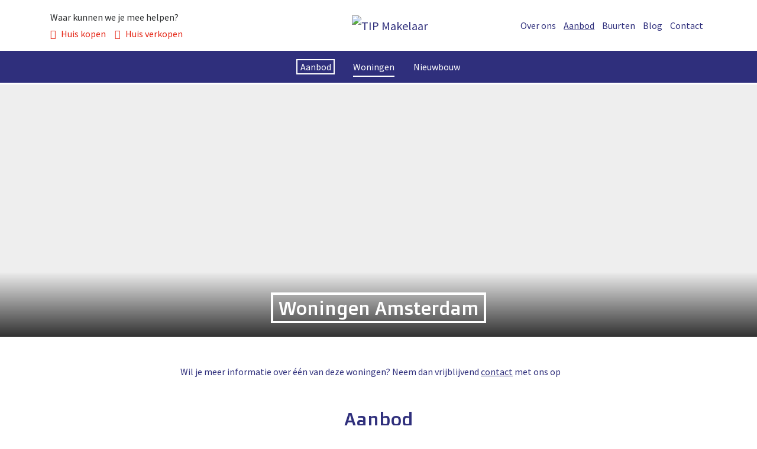

--- FILE ---
content_type: text/html; charset=UTF-8
request_url: https://tip.amsterdam/aanbod/woningen/
body_size: 14071
content:
<!DOCTYPE html>
<html lang="nl-NL" prefix="og: https://ogp.me/ns#">
<head>
    <meta charset="UTF-8" />
    <meta name="viewport" content="width=device-width, initial-scale=1, shrink-to-fit=no">
    <meta http-equiv="X-UA-Compatible" content="IE=edge" />
    <title>Aanbod Koopwoningen In Amsterdam | Tip Makelaar</title>
    <link rel="profile" href="http://gmpg.org/xfn/11" />
    <link rel="pingback" href="https://tip.amsterdam/xmlrpc.php" />

    	<style>img:is([sizes="auto" i], [sizes^="auto," i]) { contain-intrinsic-size: 3000px 1500px }</style>
	
<!-- Search Engine Optimization door Rank Math - https://rankmath.com/ -->
<meta name="description" content="Vind jouw koopwoning in Amsterdam in het woningenaanbod van Tip Makelaar. Beoordeeld met 9,6. Bezichtigingen ook &#039;s avonds en in het weekend."/>
<meta name="robots" content="follow, index, max-snippet:-1, max-video-preview:-1, max-image-preview:large"/>
<link rel="canonical" href="https://tip.amsterdam/aanbod/woningen/" />
<meta property="og:locale" content="nl_NL" />
<meta property="og:type" content="article" />
<meta property="og:title" content="Aanbod Koopwoningen In Amsterdam | Tip Makelaar" />
<meta property="og:description" content="Vind jouw koopwoning in Amsterdam in het woningenaanbod van Tip Makelaar. Beoordeeld met 9,6. Bezichtigingen ook &#039;s avonds en in het weekend." />
<meta property="og:url" content="https://tip.amsterdam/aanbod/woningen/" />
<meta property="og:site_name" content="TIP Makelaar" />
<meta property="article:publisher" content="https://www.facebook.com/TipAmsterdamMakelaar" />
<meta property="og:updated_time" content="2019-03-29T16:42:54+01:00" />
<meta property="og:image" content="https://tip.amsterdam/wp-content/uploads/2017/03/066-e1511393346340.jpg" />
<meta property="og:image:secure_url" content="https://tip.amsterdam/wp-content/uploads/2017/03/066-e1511393346340.jpg" />
<meta property="og:image:width" content="1920" />
<meta property="og:image:height" content="960" />
<meta property="og:image:alt" content="koopwoningen in Amsterdam" />
<meta property="og:image:type" content="image/jpeg" />
<meta property="article:published_time" content="2017-08-22T01:12:39+02:00" />
<meta property="article:modified_time" content="2019-03-29T16:42:54+01:00" />
<meta name="twitter:card" content="summary_large_image" />
<meta name="twitter:title" content="Aanbod Koopwoningen In Amsterdam | Tip Makelaar" />
<meta name="twitter:description" content="Vind jouw koopwoning in Amsterdam in het woningenaanbod van Tip Makelaar. Beoordeeld met 9,6. Bezichtigingen ook &#039;s avonds en in het weekend." />
<meta name="twitter:site" content="@TipAmsterdam" />
<meta name="twitter:creator" content="@TipAmsterdam" />
<meta name="twitter:image" content="https://tip.amsterdam/wp-content/uploads/2017/03/066-e1511393346340.jpg" />
<meta name="twitter:label1" content="Tijd om te lezen" />
<meta name="twitter:data1" content="Minder dan een minuut" />
<script type="application/ld+json" class="rank-math-schema">{"@context":"https://schema.org","@graph":[{"@type":"Place","@id":"https://tip.amsterdam/#place","geo":{"@type":"GeoCoordinates","latitude":"52.353820","longitude":" 4.889890"},"hasMap":"https://www.google.com/maps/search/?api=1&amp;query=52.353820, 4.889890","address":{"@type":"PostalAddress","streetAddress":"Poeldijkstraat 323","addressLocality":"Amsterdam","addressRegion":"Noord-Holland","postalCode":"1059 VL","addressCountry":"Nederland"}},{"@type":"Organization","@id":"https://tip.amsterdam/#organization","name":"Tip Makelaar","url":"https://tip.amsterdam","sameAs":["https://www.facebook.com/TipAmsterdamMakelaar","https://twitter.com/TipAmsterdam"],"email":"info@tip.amsterdam","address":{"@type":"PostalAddress","streetAddress":"Poeldijkstraat 323","addressLocality":"Amsterdam","addressRegion":"Noord-Holland","postalCode":"1059 VL","addressCountry":"Nederland"},"logo":{"@type":"ImageObject","@id":"https://tip.amsterdam/#logo","url":"https://tip.amsterdam/wp-content/uploads/2017/05/tip_logo_definitief.jpg","contentUrl":"https://tip.amsterdam/wp-content/uploads/2017/05/tip_logo_definitief.jpg","caption":"Tip Makelaar","inLanguage":"nl-NL","width":"420","height":"345"},"contactPoint":[{"@type":"ContactPoint","telephone":"020 820 8778","contactType":"customer support"}],"location":{"@id":"https://tip.amsterdam/#place"}},{"@type":"WebSite","@id":"https://tip.amsterdam/#website","url":"https://tip.amsterdam","name":"Tip Makelaar","publisher":{"@id":"https://tip.amsterdam/#organization"},"inLanguage":"nl-NL"},{"@type":"ImageObject","@id":"https://tip.amsterdam/wp-content/uploads/2017/03/066-e1511393346340.jpg","url":"https://tip.amsterdam/wp-content/uploads/2017/03/066-e1511393346340.jpg","width":"1920","height":"960","caption":"koopwoningen in Amsterdam","inLanguage":"nl-NL"},{"@type":"BreadcrumbList","@id":"https://tip.amsterdam/aanbod/woningen/#breadcrumb","itemListElement":[{"@type":"ListItem","position":"1","item":{"@id":"https://tip.amsterdam","name":"Home"}},{"@type":"ListItem","position":"2","item":{"@id":"https://tip.amsterdam/aanbod/","name":"Aanbod"}},{"@type":"ListItem","position":"3","item":{"@id":"https://tip.amsterdam/aanbod/woningen/","name":"Woningen"}}]},{"@type":"WebPage","@id":"https://tip.amsterdam/aanbod/woningen/#webpage","url":"https://tip.amsterdam/aanbod/woningen/","name":"Aanbod Koopwoningen In Amsterdam | Tip Makelaar","datePublished":"2017-08-22T01:12:39+02:00","dateModified":"2019-03-29T16:42:54+01:00","isPartOf":{"@id":"https://tip.amsterdam/#website"},"primaryImageOfPage":{"@id":"https://tip.amsterdam/wp-content/uploads/2017/03/066-e1511393346340.jpg"},"inLanguage":"nl-NL","breadcrumb":{"@id":"https://tip.amsterdam/aanbod/woningen/#breadcrumb"}},{"@type":"Person","@id":"https://tip.amsterdam/aanbod/woningen/#author","name":"raow","image":{"@type":"ImageObject","@id":"https://secure.gravatar.com/avatar/8808fa08d340855dd81a90ab4c03ab67e07dfb54093ffefd5a0aba0cb4b97047?s=96&amp;d=mm&amp;r=g","url":"https://secure.gravatar.com/avatar/8808fa08d340855dd81a90ab4c03ab67e07dfb54093ffefd5a0aba0cb4b97047?s=96&amp;d=mm&amp;r=g","caption":"raow","inLanguage":"nl-NL"},"worksFor":{"@id":"https://tip.amsterdam/#organization"}},{"@type":"Article","headline":"Aanbod Koopwoningen In Amsterdam | Tip Makelaar","keywords":"koopwoningen in Amsterdam","datePublished":"2017-08-22T01:12:39+02:00","dateModified":"2019-03-29T16:42:54+01:00","author":{"@id":"https://tip.amsterdam/aanbod/woningen/#author","name":"raow"},"publisher":{"@id":"https://tip.amsterdam/#organization"},"description":"Vind jouw koopwoning in Amsterdam in het woningenaanbod van Tip Makelaar. Beoordeeld met 9,6. Bezichtigingen ook &#039;s avonds en in het weekend.","name":"Aanbod Koopwoningen In Amsterdam | Tip Makelaar","@id":"https://tip.amsterdam/aanbod/woningen/#richSnippet","isPartOf":{"@id":"https://tip.amsterdam/aanbod/woningen/#webpage"},"image":{"@id":"https://tip.amsterdam/wp-content/uploads/2017/03/066-e1511393346340.jpg"},"inLanguage":"nl-NL","mainEntityOfPage":{"@id":"https://tip.amsterdam/aanbod/woningen/#webpage"}}]}</script>
<!-- /Rank Math WordPress SEO plugin -->

<link rel='dns-prefetch' href='//maps.googleapis.com' />
<style id='wp-emoji-styles-inline-css' type='text/css'>

	img.wp-smiley, img.emoji {
		display: inline !important;
		border: none !important;
		box-shadow: none !important;
		height: 1em !important;
		width: 1em !important;
		margin: 0 0.07em !important;
		vertical-align: -0.1em !important;
		background: none !important;
		padding: 0 !important;
	}
</style>
<link rel='stylesheet' id='wp-block-library-css' href='https://tip.amsterdam/wp-includes/css/dist/block-library/style.min.css?ver=af777943e0' type='text/css' media='all' />
<style id='classic-theme-styles-inline-css' type='text/css'>
/*! This file is auto-generated */
.wp-block-button__link{color:#fff;background-color:#32373c;border-radius:9999px;box-shadow:none;text-decoration:none;padding:calc(.667em + 2px) calc(1.333em + 2px);font-size:1.125em}.wp-block-file__button{background:#32373c;color:#fff;text-decoration:none}
</style>
<style id='global-styles-inline-css' type='text/css'>
:root{--wp--preset--aspect-ratio--square: 1;--wp--preset--aspect-ratio--4-3: 4/3;--wp--preset--aspect-ratio--3-4: 3/4;--wp--preset--aspect-ratio--3-2: 3/2;--wp--preset--aspect-ratio--2-3: 2/3;--wp--preset--aspect-ratio--16-9: 16/9;--wp--preset--aspect-ratio--9-16: 9/16;--wp--preset--color--black: #000000;--wp--preset--color--cyan-bluish-gray: #abb8c3;--wp--preset--color--white: #ffffff;--wp--preset--color--pale-pink: #f78da7;--wp--preset--color--vivid-red: #cf2e2e;--wp--preset--color--luminous-vivid-orange: #ff6900;--wp--preset--color--luminous-vivid-amber: #fcb900;--wp--preset--color--light-green-cyan: #7bdcb5;--wp--preset--color--vivid-green-cyan: #00d084;--wp--preset--color--pale-cyan-blue: #8ed1fc;--wp--preset--color--vivid-cyan-blue: #0693e3;--wp--preset--color--vivid-purple: #9b51e0;--wp--preset--gradient--vivid-cyan-blue-to-vivid-purple: linear-gradient(135deg,rgba(6,147,227,1) 0%,rgb(155,81,224) 100%);--wp--preset--gradient--light-green-cyan-to-vivid-green-cyan: linear-gradient(135deg,rgb(122,220,180) 0%,rgb(0,208,130) 100%);--wp--preset--gradient--luminous-vivid-amber-to-luminous-vivid-orange: linear-gradient(135deg,rgba(252,185,0,1) 0%,rgba(255,105,0,1) 100%);--wp--preset--gradient--luminous-vivid-orange-to-vivid-red: linear-gradient(135deg,rgba(255,105,0,1) 0%,rgb(207,46,46) 100%);--wp--preset--gradient--very-light-gray-to-cyan-bluish-gray: linear-gradient(135deg,rgb(238,238,238) 0%,rgb(169,184,195) 100%);--wp--preset--gradient--cool-to-warm-spectrum: linear-gradient(135deg,rgb(74,234,220) 0%,rgb(151,120,209) 20%,rgb(207,42,186) 40%,rgb(238,44,130) 60%,rgb(251,105,98) 80%,rgb(254,248,76) 100%);--wp--preset--gradient--blush-light-purple: linear-gradient(135deg,rgb(255,206,236) 0%,rgb(152,150,240) 100%);--wp--preset--gradient--blush-bordeaux: linear-gradient(135deg,rgb(254,205,165) 0%,rgb(254,45,45) 50%,rgb(107,0,62) 100%);--wp--preset--gradient--luminous-dusk: linear-gradient(135deg,rgb(255,203,112) 0%,rgb(199,81,192) 50%,rgb(65,88,208) 100%);--wp--preset--gradient--pale-ocean: linear-gradient(135deg,rgb(255,245,203) 0%,rgb(182,227,212) 50%,rgb(51,167,181) 100%);--wp--preset--gradient--electric-grass: linear-gradient(135deg,rgb(202,248,128) 0%,rgb(113,206,126) 100%);--wp--preset--gradient--midnight: linear-gradient(135deg,rgb(2,3,129) 0%,rgb(40,116,252) 100%);--wp--preset--font-size--small: 13px;--wp--preset--font-size--medium: 20px;--wp--preset--font-size--large: 36px;--wp--preset--font-size--x-large: 42px;--wp--preset--spacing--20: 0.44rem;--wp--preset--spacing--30: 0.67rem;--wp--preset--spacing--40: 1rem;--wp--preset--spacing--50: 1.5rem;--wp--preset--spacing--60: 2.25rem;--wp--preset--spacing--70: 3.38rem;--wp--preset--spacing--80: 5.06rem;--wp--preset--shadow--natural: 6px 6px 9px rgba(0, 0, 0, 0.2);--wp--preset--shadow--deep: 12px 12px 50px rgba(0, 0, 0, 0.4);--wp--preset--shadow--sharp: 6px 6px 0px rgba(0, 0, 0, 0.2);--wp--preset--shadow--outlined: 6px 6px 0px -3px rgba(255, 255, 255, 1), 6px 6px rgba(0, 0, 0, 1);--wp--preset--shadow--crisp: 6px 6px 0px rgba(0, 0, 0, 1);}:where(.is-layout-flex){gap: 0.5em;}:where(.is-layout-grid){gap: 0.5em;}body .is-layout-flex{display: flex;}.is-layout-flex{flex-wrap: wrap;align-items: center;}.is-layout-flex > :is(*, div){margin: 0;}body .is-layout-grid{display: grid;}.is-layout-grid > :is(*, div){margin: 0;}:where(.wp-block-columns.is-layout-flex){gap: 2em;}:where(.wp-block-columns.is-layout-grid){gap: 2em;}:where(.wp-block-post-template.is-layout-flex){gap: 1.25em;}:where(.wp-block-post-template.is-layout-grid){gap: 1.25em;}.has-black-color{color: var(--wp--preset--color--black) !important;}.has-cyan-bluish-gray-color{color: var(--wp--preset--color--cyan-bluish-gray) !important;}.has-white-color{color: var(--wp--preset--color--white) !important;}.has-pale-pink-color{color: var(--wp--preset--color--pale-pink) !important;}.has-vivid-red-color{color: var(--wp--preset--color--vivid-red) !important;}.has-luminous-vivid-orange-color{color: var(--wp--preset--color--luminous-vivid-orange) !important;}.has-luminous-vivid-amber-color{color: var(--wp--preset--color--luminous-vivid-amber) !important;}.has-light-green-cyan-color{color: var(--wp--preset--color--light-green-cyan) !important;}.has-vivid-green-cyan-color{color: var(--wp--preset--color--vivid-green-cyan) !important;}.has-pale-cyan-blue-color{color: var(--wp--preset--color--pale-cyan-blue) !important;}.has-vivid-cyan-blue-color{color: var(--wp--preset--color--vivid-cyan-blue) !important;}.has-vivid-purple-color{color: var(--wp--preset--color--vivid-purple) !important;}.has-black-background-color{background-color: var(--wp--preset--color--black) !important;}.has-cyan-bluish-gray-background-color{background-color: var(--wp--preset--color--cyan-bluish-gray) !important;}.has-white-background-color{background-color: var(--wp--preset--color--white) !important;}.has-pale-pink-background-color{background-color: var(--wp--preset--color--pale-pink) !important;}.has-vivid-red-background-color{background-color: var(--wp--preset--color--vivid-red) !important;}.has-luminous-vivid-orange-background-color{background-color: var(--wp--preset--color--luminous-vivid-orange) !important;}.has-luminous-vivid-amber-background-color{background-color: var(--wp--preset--color--luminous-vivid-amber) !important;}.has-light-green-cyan-background-color{background-color: var(--wp--preset--color--light-green-cyan) !important;}.has-vivid-green-cyan-background-color{background-color: var(--wp--preset--color--vivid-green-cyan) !important;}.has-pale-cyan-blue-background-color{background-color: var(--wp--preset--color--pale-cyan-blue) !important;}.has-vivid-cyan-blue-background-color{background-color: var(--wp--preset--color--vivid-cyan-blue) !important;}.has-vivid-purple-background-color{background-color: var(--wp--preset--color--vivid-purple) !important;}.has-black-border-color{border-color: var(--wp--preset--color--black) !important;}.has-cyan-bluish-gray-border-color{border-color: var(--wp--preset--color--cyan-bluish-gray) !important;}.has-white-border-color{border-color: var(--wp--preset--color--white) !important;}.has-pale-pink-border-color{border-color: var(--wp--preset--color--pale-pink) !important;}.has-vivid-red-border-color{border-color: var(--wp--preset--color--vivid-red) !important;}.has-luminous-vivid-orange-border-color{border-color: var(--wp--preset--color--luminous-vivid-orange) !important;}.has-luminous-vivid-amber-border-color{border-color: var(--wp--preset--color--luminous-vivid-amber) !important;}.has-light-green-cyan-border-color{border-color: var(--wp--preset--color--light-green-cyan) !important;}.has-vivid-green-cyan-border-color{border-color: var(--wp--preset--color--vivid-green-cyan) !important;}.has-pale-cyan-blue-border-color{border-color: var(--wp--preset--color--pale-cyan-blue) !important;}.has-vivid-cyan-blue-border-color{border-color: var(--wp--preset--color--vivid-cyan-blue) !important;}.has-vivid-purple-border-color{border-color: var(--wp--preset--color--vivid-purple) !important;}.has-vivid-cyan-blue-to-vivid-purple-gradient-background{background: var(--wp--preset--gradient--vivid-cyan-blue-to-vivid-purple) !important;}.has-light-green-cyan-to-vivid-green-cyan-gradient-background{background: var(--wp--preset--gradient--light-green-cyan-to-vivid-green-cyan) !important;}.has-luminous-vivid-amber-to-luminous-vivid-orange-gradient-background{background: var(--wp--preset--gradient--luminous-vivid-amber-to-luminous-vivid-orange) !important;}.has-luminous-vivid-orange-to-vivid-red-gradient-background{background: var(--wp--preset--gradient--luminous-vivid-orange-to-vivid-red) !important;}.has-very-light-gray-to-cyan-bluish-gray-gradient-background{background: var(--wp--preset--gradient--very-light-gray-to-cyan-bluish-gray) !important;}.has-cool-to-warm-spectrum-gradient-background{background: var(--wp--preset--gradient--cool-to-warm-spectrum) !important;}.has-blush-light-purple-gradient-background{background: var(--wp--preset--gradient--blush-light-purple) !important;}.has-blush-bordeaux-gradient-background{background: var(--wp--preset--gradient--blush-bordeaux) !important;}.has-luminous-dusk-gradient-background{background: var(--wp--preset--gradient--luminous-dusk) !important;}.has-pale-ocean-gradient-background{background: var(--wp--preset--gradient--pale-ocean) !important;}.has-electric-grass-gradient-background{background: var(--wp--preset--gradient--electric-grass) !important;}.has-midnight-gradient-background{background: var(--wp--preset--gradient--midnight) !important;}.has-small-font-size{font-size: var(--wp--preset--font-size--small) !important;}.has-medium-font-size{font-size: var(--wp--preset--font-size--medium) !important;}.has-large-font-size{font-size: var(--wp--preset--font-size--large) !important;}.has-x-large-font-size{font-size: var(--wp--preset--font-size--x-large) !important;}
:where(.wp-block-post-template.is-layout-flex){gap: 1.25em;}:where(.wp-block-post-template.is-layout-grid){gap: 1.25em;}
:where(.wp-block-columns.is-layout-flex){gap: 2em;}:where(.wp-block-columns.is-layout-grid){gap: 2em;}
:root :where(.wp-block-pullquote){font-size: 1.5em;line-height: 1.6;}
</style>
<link data-minify="1" rel='stylesheet' id='fl-builder-layout-5308-css' href='https://tip.amsterdam/wp-content/cache/min/1/wp-content/uploads/bb-plugin/cache/5308-layout.css?ver=1764415978' type='text/css' media='all' />
<link data-minify="1" rel='stylesheet' id='theme-style-css' href='https://tip.amsterdam/wp-content/cache/min/1/wp-content/themes/tipamsterdam/assets/css/main.css?ver=1764337186' type='text/css' media='' />
<link data-minify="1" rel='stylesheet' id='dashicons-css' href='https://tip.amsterdam/wp-content/cache/min/1/wp-includes/css/dashicons.min.css?ver=1764337186' type='text/css' media='all' />
<script type="text/javascript" src="https://maps.googleapis.com/maps/api/js?key=AIzaSyBGifrOKI-KghCd9d-53b46MbazFT_5ub0&amp;sensor=false&amp;v=3&amp;ver=af777943e0" id="googlemapsapi-js"></script>
<link rel="https://api.w.org/" href="https://tip.amsterdam/wp-json/" /><link rel="alternate" title="JSON" type="application/json" href="https://tip.amsterdam/wp-json/wp/v2/pages/5308" /><link rel='shortlink' href='https://tip.amsterdam/?p=5308' />
<link rel="alternate" title="oEmbed (JSON)" type="application/json+oembed" href="https://tip.amsterdam/wp-json/oembed/1.0/embed?url=https%3A%2F%2Ftip.amsterdam%2Faanbod%2Fwoningen%2F" />
<link rel="alternate" title="oEmbed (XML)" type="text/xml+oembed" href="https://tip.amsterdam/wp-json/oembed/1.0/embed?url=https%3A%2F%2Ftip.amsterdam%2Faanbod%2Fwoningen%2F&#038;format=xml" />
<meta name="generator" content="Redux 4.5.9" /><!-- Google Tag Manager -->
<script>(function(w,d,s,l,i){w[l]=w[l]||[];w[l].push({'gtm.start':
new Date().getTime(),event:'gtm.js'});var f=d.getElementsByTagName(s)[0],
j=d.createElement(s),dl=l!='dataLayer'?'&l='+l:'';j.async=true;j.src=
'https://www.googletagmanager.com/gtm.js?id='+i+dl;f.parentNode.insertBefore(j,f);
})(window,document,'script','dataLayer','GTM-NG24Z2T');</script>
<!-- End Google Tag Manager -->

<meta name="ahrefs-site-verification" content="644d2d5b3d23e0f12ad1a83f9be1c02012e8eb2e9488a8166b145c26e1659b1d">
<!-- Wordpress CMS & Makelaar Plugin door Tussendoor B.V. (tussendoor.nl) -->

<link rel="icon" href="https://tip.amsterdam/wp-content/uploads/2017/11/cropped-tip_favicon-32x32.png" sizes="32x32" />
<link rel="icon" href="https://tip.amsterdam/wp-content/uploads/2017/11/cropped-tip_favicon-192x192.png" sizes="192x192" />
<link rel="apple-touch-icon" href="https://tip.amsterdam/wp-content/uploads/2017/11/cropped-tip_favicon-180x180.png" />
<meta name="msapplication-TileImage" content="https://tip.amsterdam/wp-content/uploads/2017/11/cropped-tip_favicon-270x270.png" />
<meta name="generator" content="WP Rocket 3.20.1.2" data-wpr-features="wpr_minify_js wpr_minify_css wpr_desktop" /></head>


<body class="wp-singular page-template-default page page-id-5308 page-child parent-pageid-3509 wp-theme-tipamsterdam fl-builder fl-builder-2-8-6-2" itemscope="itemscope" itemtype="http://schema.org/WebPage">

    <div data-rocket-location-hash="0a111332ed9c23ed5406ac7f5fdc2b15" class="body-inner">

        <!-- Global site tag (gtag.js) - Google Analytics -->
<script async src="https://www.googletagmanager.com/gtag/js?id=UA-20570823-1"></script>
<script>
  window.dataLayer = window.dataLayer || [];
  function gtag(){dataLayer.push(arguments);}
  gtag('js', new Date());

  gtag('config', 'UA-20570823-1');
</script>
<!-- Google Tag Manager (noscript) -->
<noscript><iframe src="https://www.googletagmanager.com/ns.html?id=GTM-NG24Z2T"
height="0" width="0" style="display:none;visibility:hidden"></iframe></noscript>
<!-- End Google Tag Manager (noscript) -->
        <header data-rocket-location-hash="e04a1d2c6cea256152f41f7049046fd5" class="header">
            <div data-rocket-location-hash="4e49ef3f70e1aa9fbb3c0ebf66387377" class="header-top py-3">
                <div data-rocket-location-hash="ad0d0d9caad992a98cde7a0ed92e0e39" class="container">
                    <div class="row align-items-center">
                        <div class="col-3 col-md-2 push-md-5 d-flex justify-content-md-center">
                            <a href="https://tip.amsterdam" class="navbar-brand">
                                                                    <img class="img-fluid" src="https://tip.amsterdam/wp-content/uploads/2017/03/logo-tipmakelaar.png" alt="TIP Makelaar">
                                                            </a>
                        </div>

                        <div class="col-6 col-md-5 pull-md-2">
                            <span class="text-dark hidden-sm-down">Waar kunnen we je mee helpen?</span>
                            <ul class="nav secondary">

                                                                <li>
                                    <a href="https://tip.amsterdam/huis-kopen/" title="Huis kopen">
                                        <i class="fa fa-arrow-right mr-1" aria-hidden="true"></i> Huis kopen                                    </a>
                                </li>
                                
                                                                <li class="ml-3">
                                    <a href="https://tip.amsterdam/huis-verkopen/" title="Huis verkopen">
                                        <i class="fa fa-arrow-right mr-1" aria-hidden="true"></i> Huis verkopen                                    </a>
                                </li>
                                
                            </ul>
                        </div>

                        <div class="col-3 hidden-md-up text-right">
                            <button class="hamburger hamburger--squeeze navbar-toggler navbar-toggler-right collapsed hidden-md-up" type="button" data-toggle="collapse" data-target="#navbarNavAltMarkup" aria-controls="navbarNavAltMarkup" aria-expanded="false" aria-label="Toggle navigation">
                                <span class="hamburger-box">
                                    <span class="hamburger-inner"></span>
                                </span>
                            </button>
                        </div>

                        <div class="col-12 col-md-5">
                            <nav class="navbar navbar-toggleable-sm p-0">
                                <div class="collapse navbar-collapse" id="navbarNavAltMarkup">
                                    <ul id="menu-header-menu-primary" class="header-menu navbar-nav ml-auto"><li  id="menu-item-5163" class="menu-item menu-item-type-post_type menu-item-object-page menu-item-has-children nav-item nav-item-5163"><a href="https://tip.amsterdam/over-ons/" class="nav-link">Over ons</a>
<ul class="custom-dropdown-menu list-unstyled  depth_0">
	<li  id="menu-item-5164" class="menu-item menu-item-type-post_type menu-item-object-page nav-item nav-item-5164"><a class="dropdown-item" href="https://tip.amsterdam/over-ons/nvm-makelaar/" class="nav-link">NVM Makelaar</a></li>
</ul>
</li>
<li  id="menu-item-3531" class="menu-item menu-item-type-post_type menu-item-object-page current-page-ancestor current-menu-ancestor current-menu-parent current-page-parent current_page_parent current_page_ancestor menu-item-has-children active nav-item nav-item-3531"><a href="https://tip.amsterdam/aanbod/" class="nav-link">Aanbod</a>
<ul class="custom-dropdown-menu list-unstyled  depth_0">
	<li  id="menu-item-5310" class="menu-item menu-item-type-post_type menu-item-object-page current-menu-item page_item page-item-5308 current_page_item active nav-item nav-item-5310"><a class="dropdown-item" href="https://tip.amsterdam/aanbod/woningen/" class="nav-link">Woningen</a></li>
	<li  id="menu-item-5306" class="menu-item menu-item-type-post_type menu-item-object-page nav-item nav-item-5306"><a class="dropdown-item" href="https://tip.amsterdam/aanbod/nieuwbouw/" class="nav-link">Nieuwbouw</a></li>
</ul>
</li>
<li  id="menu-item-4002" class="menu-item menu-item-type-post_type menu-item-object-page nav-item nav-item-4002"><a href="https://tip.amsterdam/buurten/" class="nav-link">Buurten</a></li>
<li  id="menu-item-7683" class="menu-item menu-item-type-post_type menu-item-object-page nav-item nav-item-7683"><a href="https://tip.amsterdam/nieuws/" class="nav-link">Blog</a></li>
<li  id="menu-item-3530" class="menu-item menu-item-type-post_type menu-item-object-page nav-item nav-item-3530"><a href="https://tip.amsterdam/contact/" class="nav-link">Contact</a></li>
<li  id="menu-item-4001" class="hidden-md-up menu-item menu-item-type-post_type menu-item-object-page menu-item-has-children nav-item nav-item-4001"><a href="https://tip.amsterdam/huis-verkopen/" class="nav-link">Huis verkopen</a>
<ul class="custom-dropdown-menu list-unstyled  depth_0">
	<li  id="menu-item-7708" class="menu-item menu-item-type-post_type menu-item-object-page nav-item nav-item-7708"><a class="dropdown-item" href="https://tip.amsterdam/appartement-verkopen/" class="nav-link">Appartement verkopen</a></li>
	<li  id="menu-item-4003" class="menu-item menu-item-type-post_type menu-item-object-page nav-item nav-item-4003"><a class="dropdown-item" href="https://tip.amsterdam/huis-verkopen/tarieven/" class="nav-link">Tarieven</a></li>
	<li  id="menu-item-5158" class="menu-item menu-item-type-post_type menu-item-object-page nav-item nav-item-5158"><a class="dropdown-item" href="https://tip.amsterdam/huis-verkopen/taxatie/" class="nav-link">Taxatie</a></li>
	<li  id="menu-item-5159" class="menu-item menu-item-type-post_type menu-item-object-page nav-item nav-item-5159"><a class="dropdown-item" href="https://tip.amsterdam/huis-verkopen/waardebepaling/" class="nav-link">Waardebepaling</a></li>
	<li  id="menu-item-5157" class="menu-item menu-item-type-post_type menu-item-object-page nav-item nav-item-5157"><a class="dropdown-item" href="https://tip.amsterdam/huis-verkopen/stappenplan/" class="nav-link">Stappenplan</a></li>
	<li  id="menu-item-4032" class="menu-item menu-item-type-post_type menu-item-object-page nav-item nav-item-4032"><a class="dropdown-item" href="https://tip.amsterdam/huis-verkopen/beoordelingen-verkoop/" class="nav-link">Beoordelingen</a></li>
</ul>
</li>
<li  id="menu-item-4004" class="hidden-md-up menu-item menu-item-type-post_type menu-item-object-page menu-item-has-children nav-item nav-item-4004"><a href="https://tip.amsterdam/huis-kopen/" class="nav-link">Huis kopen</a>
<ul class="custom-dropdown-menu list-unstyled  depth_0">
	<li  id="menu-item-5160" class="menu-item menu-item-type-post_type menu-item-object-page nav-item nav-item-5160"><a class="dropdown-item" href="https://tip.amsterdam/huis-kopen/aankoopmakelaar/" class="nav-link">Aankoopmakelaar</a></li>
	<li  id="menu-item-8692" class="menu-item menu-item-type-post_type menu-item-object-page nav-item nav-item-8692"><a class="dropdown-item" href="https://tip.amsterdam/huis-kopen/huis-kopen-starters/" class="nav-link">Starters</a></li>
	<li  id="menu-item-4006" class="menu-item menu-item-type-post_type menu-item-object-page nav-item nav-item-4006"><a class="dropdown-item" href="https://tip.amsterdam/huis-kopen/tarieven/" class="nav-link">Tarieven</a></li>
	<li  id="menu-item-5162" class="menu-item menu-item-type-post_type menu-item-object-page nav-item nav-item-5162"><a class="dropdown-item" href="https://tip.amsterdam/huis-kopen/zoekopdracht/" class="nav-link">Zoekopdracht</a></li>
	<li  id="menu-item-5866" class="menu-item menu-item-type-post_type menu-item-object-page nav-item nav-item-5866"><a class="dropdown-item" href="https://tip.amsterdam/huis-kopen/taxatie/" class="nav-link">Taxatie</a></li>
	<li  id="menu-item-5224" class="menu-item menu-item-type-post_type menu-item-object-page nav-item nav-item-5224"><a class="dropdown-item" href="https://tip.amsterdam/huis-kopen/stappenplan/" class="nav-link">Stappenplan</a></li>
	<li  id="menu-item-4173" class="menu-item menu-item-type-post_type menu-item-object-page nav-item nav-item-4173"><a class="dropdown-item" href="https://tip.amsterdam/huis-kopen/reviews-aankoop/" class="nav-link">Beoordelingen</a></li>
</ul>
</li>
</ul>                                </div>
                            </nav>
                        </div>
                    </div>
                </div>
            </div>

            <div data-rocket-location-hash="7ac42e104fd10ef2b12c5f05db99d35a" class="header-bottom">
                <nav>
                    <ul id="menu-header-menu-secondary" class="nav header-menu-secondary ml-auto mb-0 justify-content-center py-1"><li  id="menu-item-3532" class="menu-item menu-item-type-post_type menu-item-object-page menu-item-has-children nav-item nav-item-3532"><a href="https://tip.amsterdam/huis-kopen/" class="nav-link">Huis kopen</a>
<ul class="custom-dropdown-menu list-unstyled  depth_0">
	<li  id="menu-item-3535" class="menu-item menu-item-type-post_type menu-item-object-page nav-item nav-item-3535"><a class="dropdown-item" href="https://tip.amsterdam/huis-kopen/huis-kopen-starters/" class="nav-link">Huis kopen starters</a></li>
	<li  id="menu-item-3534" class="menu-item menu-item-type-post_type menu-item-object-page nav-item nav-item-3534"><a class="dropdown-item" href="https://tip.amsterdam/huis-kopen/tarieven/" class="nav-link">Tarieven</a></li>
</ul>
</li>
<li  id="menu-item-3536" class="menu-item menu-item-type-post_type menu-item-object-page menu-item-has-children nav-item nav-item-3536"><a href="https://tip.amsterdam/huis-verkopen/" class="nav-link">Huis verkopen</a>
<ul class="custom-dropdown-menu list-unstyled  depth_0">
	<li  id="menu-item-3538" class="menu-item menu-item-type-post_type menu-item-object-page nav-item nav-item-3538"><a class="dropdown-item" href="https://tip.amsterdam/huis-verkopen/tarieven/" class="nav-link">Tarieven</a></li>
	<li  id="menu-item-4028" class="menu-item menu-item-type-post_type menu-item-object-page nav-item nav-item-4028"><a class="dropdown-item" href="https://tip.amsterdam/huis-verkopen/beoordelingen-verkoop/" class="nav-link">Beoordelingen verkoop</a></li>
</ul>
</li>
</ul>                </nav>
            </div>

        </header>

        <div data-rocket-location-hash="d69d212541086f8302416b5fb77e572b" class="content">

            
        <div data-rocket-location-hash="f52ee861a25abeaa4ef076b9ac9535d7" class="topvisual remove-content-margin-top" style="background-image:url('https://tip.amsterdam/wp-content/uploads/2017/03/066-e1511393346340.jpg');">
            <div class="inner">
                <div class="container">

                    
                                                <div class="heading d-flex flex-column justify-content-end">
                            <h1 class="display-4 mb-4 text-center"><span class="rectangle">Woningen Amsterdam</span></h1>
                        
                                                    </div>

                    
                    
                </div>

            </div>
        </div>

        
        



    <main data-rocket-location-hash="695640b3c6f1a7f78522b3c5db07e24a">

        <div class="fl-builder-content fl-builder-content-5308 fl-builder-content-primary fl-builder-global-templates-locked" data-post-id="5308"><div class="fl-row fl-row-fixed-width fl-row-bg-none fl-node-599b68d27bb7e fl-row-default-height fl-row-align-center mt-5  narrow" data-node="599b68d27bb7e">
	<div class="fl-row-content-wrap">
						<div class="fl-row-content fl-row-fixed-width fl-node-content">
		
<div class="fl-col-group fl-node-599b68d27bbdc" data-node="599b68d27bbdc">
			<div class="fl-col fl-node-599b68d27bc29 fl-col-bg-color" data-node="599b68d27bc29">
	<div class="fl-col-content fl-node-content"><div class="fl-module fl-module-rich-text fl-node-599b68d27bc77 " data-node="599b68d27bc77">
	<div class="fl-module-content fl-node-content">
		<div class="fl-rich-text">
	<p>Wil je meer informatie over één van deze woningen? Neem dan vrijblijvend <a href="/contact">contact</a> met ons op</p>
</div>
	</div>
</div>
</div>
</div>
	</div>
		</div>
	</div>
</div>
<div class="fl-row fl-row-fixed-width fl-row-bg-none fl-node-599b68d27bd13 fl-row-default-height fl-row-align-center" data-node="599b68d27bd13">
	<div class="fl-row-content-wrap">
						<div class="fl-row-content fl-row-fixed-width fl-node-content">
		
<div class="fl-col-group fl-node-599b68d27bd61" data-node="599b68d27bd61">
			<div class="fl-col fl-node-599b68d27bdad fl-col-bg-color" data-node="599b68d27bdad">
	<div class="fl-col-content fl-node-content"><div class="fl-module fl-module-Heading fl-node-599b68d27bf33" data-node="599b68d27bf33">
	<div class="fl-module-content fl-node-content">
		
<h2 class="text-center  title decorator">Aanbod</h2>	</div>
</div>
<div class="fl-module fl-module-ObjectsList fl-node-599b68d27bee5" data-node="599b68d27bee5">
	<div class="fl-module-content fl-node-content">
		<div class="container">


    <div class="object-list-container my-5">
        <div class="row">
            <div class="object-img col-12 col-md-4 py-1">
                <a href="https://tip.amsterdam/woning/amsterdam-tweede-leliedwarsstraat-2h/"><img decoding="async" src="https://tip.amsterdam/wp-content/uploads/realworks/wonen/9.583.084/259373630-600x400.jpg" title="Woningen 1"></a>
            </div>
            <div class="object-inner col-12 col-md-6 py-1">
                <a href="https://tip.amsterdam/woning/amsterdam-tweede-leliedwarsstraat-2h/"><h4>Tweede Leliedwarsstraat 2H, Amsterdam</h4></a>
                                    <h5>&euro; 1.100.000,- k.k.</h5>
                
                109 m<sup>2</sup> | 4 kamers
                <p>TIP! Licht, verfijnd en instapklaar 3-laags benedenhuis (ca. 109 m²) op een rustige hoeklocatie aan de Egelantiersgracht in de Jordaan. *** [&hellip;]</p>
            </div>
            <div class="object-status col-12 col-md-2 py-1">
                <div class="object-status-inner px-2 py-1">
                    Beschikbaar                </div>
            </div>
        </div>
    </div>
    <div class="object-list-container my-5">
        <div class="row">
            <div class="object-img col-12 col-md-4 py-1">
                <a href="https://tip.amsterdam/woning/amsterdam-poeldijkstraat-345/"><img decoding="async" src="https://tip.amsterdam/wp-content/uploads/realworks/wonen/9.163.596/255062120-600x400.jpg" title="Woningen 2"></a>
            </div>
            <div class="object-inner col-12 col-md-6 py-1">
                <a href="https://tip.amsterdam/woning/amsterdam-poeldijkstraat-345/"><h4>Poeldijkstraat 345, Amsterdam</h4></a>
                                    <h5>&euro; 625.000,- k.k.</h5>
                
                76 m<sup>2</sup> | 3 kamers
                <p>TIP! Waar in Amsterdam heb je zoveel groen en zo weinig auto&#8217;s om je heen, maar ben je toch zo [&hellip;]</p>
            </div>
            <div class="object-status col-12 col-md-2 py-1">
                <div class="object-status-inner px-2 py-1">
                    Verkocht                </div>
            </div>
        </div>
    </div>
</div>	</div>
</div>
</div>
</div>
	</div>
		</div>
	</div>
</div>
<div class="fl-row fl-row-full-width fl-row-bg-none fl-node-599b68d27bdfa fl-row-default-height fl-row-align-center" data-node="599b68d27bdfa">
	<div class="fl-row-content-wrap">
						<div class="fl-row-content fl-row-full-width fl-node-content">
		
<div class="fl-col-group fl-node-599b68d27be48" data-node="599b68d27be48">
			<div class="fl-col fl-node-599b68d27be96 fl-col-bg-color" data-node="599b68d27be96">
	<div class="fl-col-content fl-node-content"><div class="fl-module fl-module-Heading fl-node-599b68d27bcc6" data-node="599b68d27bcc6">
	<div class="fl-module-content fl-node-content">
		
<h2 class="text-center  title decorator">Bekijk ons aanbod op de kaart</h2>	</div>
</div>
<div class="fl-module fl-module-ObjectsMap fl-node-599b68d27bf81" data-node="599b68d27bf81">
	<div class="fl-module-content fl-node-content">
		<div id="map-locations">
    <div id="map-canvas" style="height: 600px;"></div>
</div>


	</div>
</div>
</div>
</div>
	</div>
		</div>
	</div>
</div>
</div>
    </main>

        </div>

        <footer data-rocket-location-hash="ee1c68c64bb441e3cc9b1ab95e8571df" class="footer">

            <!-- Blue bar -->
            <div data-rocket-location-hash="4691c3bc84207be8ff2ba14e46882b08" class="footer-top py-3 py-md-0">
                <div class="container">
                    <div class="row">
                        <div class="col-12">

                            
                                <a class="btn btn-primary text-left mb-3 mb-md-0" href="mailto:info@tip.amsterdam">
                                    <i class="fa fa-envelope mr-1"></i> info@tip.amsterdam</a>
                            
                                                            <a class="btn btn-primary text-left mb-3 mb-md-0" href="tel:020 820 8778">
                                    <i class="fa fa-phone mr-1"></i> 020 820 8778</a>
                            
                        </div>
                    </div>
                </div>
            </div>

            <div data-rocket-location-hash="c6e3cd9cbf3547f3352cfc598276b536" class="footer-middle pt-md-3">

                <!-- Address -->
                <div class="container">
                    <div class="row">
                        <div class="col-12 text-center">

                            <ul class="list-inline">
                                <li class="list-inline-item">
                                    TIP Makelaar                                </li>
                                <li class="list-inline-item">
                                                                    </li>
                                <li class="list-inline-item">
                                                                    </li>
                            </ul>

                        </div>
                    </div>
                </div>

                <!-- Social media -->
                <div class="container" style="max-width: 540px;">
                    <div class="row social-media text-center">

                                            <div class="col-4 col-md-2 mb-4">
                            <a href="https://www.facebook.com/TipMakelaar" target="_blank" class="social-item">
                                <i class="fa fa-facebook"></i>
                            </a>
                        </div>
                    
                                            <div class="col-4 col-md-2 mb-4">
                            <a href="https://twitter.com/TipMakelaar" class="social-item" target="_blank">
                                <i class="fa fa-twitter"></i>
                            </a>
                        </div>
                    
                                            <div class="col-4 col-md-2 mb-4">
                            <a href="http://www.youtube.com/user/tipamsterdam" class="social-item" target="_blank">
                                <i class="fa fa-youtube"></i>
                            </a>
                        </div>
                    
                    
                                            <div class="col-4 col-md-2 mb-4">
                            <a href="https://www.instagram.com/tip_makelaar" class="social-item" target="_blank">
                                <i class="fa fa-instagram"></i>
                            </a>
                        </div>
                    
                                            <div class="col-4 col-md-2 mb-4">
                            <a href="https://nl.pinterest.com/tipmakelaar/" class="social-item" target="_blank">
                                <i class="fa fa-pinterest"></i>
                            </a>
                        </div>
                    

                    </div>
                </div>
            </div>

            <div data-rocket-location-hash="22dc520324fbd29e6beddd27017884d3" class="footer-bottom">

                <!-- Menu / disclaimer -->
                <div class="container">
                    <div class="row align-items-center">

                        <div class="col-12 col-md-8 text-center py-3">
                            <ul id="menu-footer-menu-primary" class="footer-menu nav flex-wrap justify-content-center justify-content-md-start"><li id="menu-item-3513" class="menu-item menu-item-type-post_type menu-item-object-page menu-item-3513"><a href="https://tip.amsterdam/huis-kopen/"><span>Huis kopen</span></a></li>
<li id="menu-item-3512" class="menu-item menu-item-type-post_type menu-item-object-page menu-item-3512"><a href="https://tip.amsterdam/huis-verkopen/"><span>Huis verkopen</span></a></li>
<li id="menu-item-3511" class="menu-item menu-item-type-post_type menu-item-object-page current-page-ancestor menu-item-3511"><a href="https://tip.amsterdam/aanbod/"><span>Aanbod</span></a></li>
<li id="menu-item-7384" class="menu-item menu-item-type-post_type menu-item-object-page menu-item-7384"><a href="https://tip.amsterdam/nieuws/"><span>Buurtblog</span></a></li>
<li id="menu-item-5174" class="menu-item menu-item-type-custom menu-item-object-custom menu-item-5174"><a target="_blank" href="https://move.nl/login"><span>Inloggen Move.nl</span></a></li>
<li id="menu-item-6610" class="menu-item menu-item-type-post_type menu-item-object-page menu-item-6610"><a href="https://tip.amsterdam/privacyverklaring/"><span>Privacyverklaring</span></a></li>
</ul>                        </div>

                        <div class="col-12 col-md-4 py-3">
                            <div class="copyright text-md-right">Copyright TIP Makelaar 2020</div>
                        </div>

                    </div>
                </div>

            </div>

            <!-- Logo's -->
            <div class="container">
                <div class="row">
                    <div class="col-12 text-center">
                        <img src="https://tip.amsterdam/wp-content/themes/tipamsterdam/assets/img/logo-nvm.png" alt="Logo NVM" class="my-4 mx-3" />
                        <img src="https://tip.amsterdam/wp-content/themes/tipamsterdam/assets/img/logo-mva.png" alt="Logo MVA" class="my-4 mx-3"/>
                    </div>
                </div>
            </div>

        </footer>

        <script type="speculationrules">
{"prefetch":[{"source":"document","where":{"and":[{"href_matches":"\/*"},{"not":{"href_matches":["\/wp-*.php","\/wp-admin\/*","\/wp-content\/uploads\/*","\/wp-content\/*","\/wp-content\/plugins\/*","\/wp-content\/themes\/tipamsterdam\/*","\/*\\?(.+)"]}},{"not":{"selector_matches":"a[rel~=\"nofollow\"]"}},{"not":{"selector_matches":".no-prefetch, .no-prefetch a"}}]},"eagerness":"conservative"}]}
</script>
<script type="text/javascript" id="jquery-core-js-extra">
/* <![CDATA[ */
var wp_js = {"ajax_url":"https:\/\/tip.amsterdam\/wp-admin\/admin-ajax.php"};
/* ]]> */
</script>
<script data-minify="1" type="text/javascript" src="https://tip.amsterdam/wp-content/cache/min/1/wp-content/themes/tipamsterdam/assets/js/main.js?ver=1764337186" id="jquery-core-js"></script>
<script data-minify="1" type="text/javascript" src="https://tip.amsterdam/wp-content/cache/min/1/wp-content/uploads/bb-plugin/cache/5308-layout.js?ver=1764415978" id="fl-builder-layout-5308-js"></script>
    <script type="text/javascript">
        var map;
        var tipAmsterdam    = new google.maps.LatLng(52.355895,4.881954);
//    var MY_MAPTYPE_ID   = 'tipAmsterdam_style';

        // Setup map options
        var mapOptions = {
            center: tipAmsterdam,
            disableDefaultUI: true,
            draggable: true,
    //        mapTypeId: MY_MAPTYPE_ID,
            scrollwheel: false,
            zoom: 13
        };

        //  Setup house markers
        var houseMarkers = [
            {
                            'title': 'Legmeerstraat 73 I', 
                            'intro':'', 
                            'status':'Verkocht', 
                            'link':'', 
                            'image':'https://tip.amsterdam/wp-content/uploads/2024/01/Legmeerstraat_73-1_-__1-150x150.jpg', 
                            'latitude': 52.351697633450684, 
                            'longitude': 4.851514273229912, 
                            'count': 1,
                            'price': '',
                            'marker' : {"src":"https:\/\/tip.amsterdam\/wp-content\/themes\/tipamsterdam\/assets\/img\/pinpoints\/verkocht.png"},
                        },{
                            'title': 'Albert Molhof 4 B', 
                            'intro':'', 
                            'status':'Verkocht', 
                            'link':'', 
                            'image':'https://tip.amsterdam/wp-content/uploads/2024/01/Albert_Molhof_4B_-_10-150x150.jpg', 
                            'latitude': 52.39432794241108, 
                            'longitude': 4.899201395194225, 
                            'count': 2,
                            'price': '',
                            'marker' : {"src":"https:\/\/tip.amsterdam\/wp-content\/themes\/tipamsterdam\/assets\/img\/pinpoints\/verkocht.png"},
                        },{
                            'title': 'Commelinstraat 1 B', 
                            'intro':'', 
                            'status':'Verkocht', 
                            'link':'', 
                            'image':'https://tip.amsterdam/wp-content/uploads/2024/01/Commelinstraat_1B_-_3-150x150.jpg', 
                            'latitude': 52.36335727202052, 
                            'longitude': 4.923920826787207, 
                            'count': 3,
                            'price': '',
                            'marker' : {"src":"https:\/\/tip.amsterdam\/wp-content\/themes\/tipamsterdam\/assets\/img\/pinpoints\/verkocht.png"},
                        },{
                            'title': 'Hildo Kropplein 116', 
                            'intro':'', 
                            'status':'Verkocht', 
                            'link':'', 
                            'image':'https://tip.amsterdam/wp-content/uploads/2024/01/Hildo_Kropplein_116_-_1-150x150.jpg', 
                            'latitude': 52.36863652442439, 
                            'longitude': 4.942900355623724, 
                            'count': 4,
                            'price': '',
                            'marker' : {"src":"https:\/\/tip.amsterdam\/wp-content\/themes\/tipamsterdam\/assets\/img\/pinpoints\/verkocht.png"},
                        },{
                            'title': 'Jacob van Lennepstraat 68 IV', 
                            'intro':'', 
                            'status':'Verkocht', 
                            'link':'', 
                            'image':'https://tip.amsterdam/wp-content/uploads/2024/01/Jacob_van_Lennepstraat_68_-_12-150x150.jpg', 
                            'latitude': 52.36618443635795, 
                            'longitude': 4.872616443168603, 
                            'count': 5,
                            'price': '',
                            'marker' : {"src":"https:\/\/tip.amsterdam\/wp-content\/themes\/tipamsterdam\/assets\/img\/pinpoints\/verkocht.png"},
                        },{
                            'title': 'Kinkerstraat 216 A', 
                            'intro':'', 
                            'status':'Verkocht', 
                            'link':'', 
                            'image':'https://tip.amsterdam/wp-content/uploads/2024/01/Kinkerstraat_216A_-_2-150x150.jpg', 
                            'latitude': 52.36580662324061, 
                            'longitude': 4.8663983556236, 
                            'count': 6,
                            'price': '',
                            'marker' : {"src":"https:\/\/tip.amsterdam\/wp-content\/themes\/tipamsterdam\/assets\/img\/pinpoints\/verkocht.png"},
                        },{
                            'title': 'Orteliusstraat 136 Hs', 
                            'intro':'', 
                            'status':'Verkocht', 
                            'link':'', 
                            'image':'https://tip.amsterdam/wp-content/uploads/2024/01/Orteliusstraat_136_-_8-150x150.jpg', 
                            'latitude': 52.36820772115921, 
                            'longitude': 4.850319155623703, 
                            'count': 7,
                            'price': '',
                            'marker' : {"src":"https:\/\/tip.amsterdam\/wp-content\/themes\/tipamsterdam\/assets\/img\/pinpoints\/verkocht.png"},
                        },{
                            'title': 'Poeldijkstraat 329', 
                            'intro':'', 
                            'status':'Verkocht', 
                            'link':'', 
                            'image':'https://tip.amsterdam/wp-content/uploads/2024/01/Poeldijkstraat_329_-_17-150x150.jpg', 
                            'latitude': 52.3495019962034, 
                            'longitude': 4.8447206123531315, 
                            'count': 8,
                            'price': '',
                            'marker' : {"src":"https:\/\/tip.amsterdam\/wp-content\/themes\/tipamsterdam\/assets\/img\/pinpoints\/verkocht.png"},
                        },{
                            'title': 'Warmondstraat 166 Hs', 
                            'intro':'', 
                            'status':'Verkocht', 
                            'link':'', 
                            'image':'https://tip.amsterdam/wp-content/uploads/2024/01/20220907__Warmondstraat_166-H__Amsterdam__TIP_Makelaar__1_of_31_-150x150.jpg', 
                            'latitude': 52.35329262737534, 
                            'longitude': 4.84926760147932, 
                            'count': 9,
                            'price': '',
                            'marker' : {"src":"https:\/\/tip.amsterdam\/wp-content\/themes\/tipamsterdam\/assets\/img\/pinpoints\/verkocht.png"},
                        },{
                            'title': 'Anjeliersstraat 119 2', 
                            'intro':'', 
                            'status':'Aangekocht', 
                            'link':'', 
                            'image':'https://tip.amsterdam/wp-content/uploads/2024/01/2793419150-150x150.jpg', 
                            'latitude': 52.37754208269162, 
                            'longitude': 4.882617536301295, 
                            'count': 10,
                            'price': '',
                            'marker' : {"src":"https:\/\/tip.amsterdam\/wp-content\/themes\/tipamsterdam\/assets\/img\/pinpoints\/aangekocht.png"},
                        },{
                            'title': 'Waldecklaan 25', 
                            'intro':'', 
                            'status':'Aangekocht', 
                            'link':'', 
                            'image':'https://tip.amsterdam/wp-content/uploads/2024/01/157791523-150x150.jpg', 
                            'latitude': 52.27337094330264, 
                            'longitude': 5.148997607232647, 
                            'count': 11,
                            'price': '',
                            'marker' : {"src":"https:\/\/tip.amsterdam\/wp-content\/themes\/tipamsterdam\/assets\/img\/pinpoints\/aangekocht.png"},
                        },{
                            'title': 'Laagte Kadijk 156 HS', 
                            'intro':'', 
                            'status':'Aangekocht', 
                            'link':'', 
                            'image':'https://tip.amsterdam/wp-content/uploads/2024/01/2801807016-150x150.jpg', 
                            'latitude': 52.3694913069749, 
                            'longitude': 4.9131677007009475, 
                            'count': 12,
                            'price': '',
                            'marker' : {"src":"https:\/\/tip.amsterdam\/wp-content\/themes\/tipamsterdam\/assets\/img\/pinpoints\/aangekocht.png"},
                        },{
                            'title': 'Barentszstraat 297', 
                            'intro':'', 
                            'status':'Aangekocht', 
                            'link':'', 
                            'image':'https://tip.amsterdam/wp-content/uploads/2024/01/2800575759-150x150.jpg', 
                            'latitude': 52.3886414230169, 
                            'longitude': 4.886612574971222, 
                            'count': 13,
                            'price': '',
                            'marker' : {"src":"https:\/\/tip.amsterdam\/wp-content\/themes\/tipamsterdam\/assets\/img\/pinpoints\/aangekocht.png"},
                        },{
                            'title': '‘s-Gravendijkdreef 13', 
                            'intro':'', 
                            'status':'Aangekocht', 
                            'link':'', 
                            'image':'https://tip.amsterdam/wp-content/uploads/2024/01/2801127771-150x150.jpg', 
                            'latitude': 52.3224516296569, 
                            'longitude': 4.981792626785274, 
                            'count': 14,
                            'price': '',
                            'marker' : {"src":"https:\/\/tip.amsterdam\/wp-content\/themes\/tipamsterdam\/assets\/img\/pinpoints\/aangekocht.png"},
                        },{
                            'title': 'Bataviastraat 63 C', 
                            'intro':'', 
                            'status':'Aangekocht', 
                            'link':'', 
                            'image':'https://tip.amsterdam/wp-content/uploads/2024/01/2793210861-150x150.jpg', 
                            'latitude': 52.36176319939152, 
                            'longitude': 4.944553636373853, 
                            'count': 15,
                            'price': '',
                            'marker' : {"src":"https:\/\/tip.amsterdam\/wp-content\/themes\/tipamsterdam\/assets\/img\/pinpoints\/aangekocht.png"},
                        },{
                            'title': 'Sassenheimstraat 94', 
                            'intro':'', 
                            'status':'Aangekocht', 
                            'link':'', 
                            'image':'https://tip.amsterdam/wp-content/uploads/2022/11/2789476497-150x150.jpg', 
                            'latitude': 52.348868837524115, 
                            'longitude': 4.846190359588247, 
                            'count': 16,
                            'price': '',
                            'marker' : {"src":"https:\/\/tip.amsterdam\/wp-content\/themes\/tipamsterdam\/assets\/img\/pinpoints\/aangekocht.png"},
                        },{
                            'title': 'Funenpark 494', 
                            'intro':'', 
                            'status':'Aangekocht', 
                            'link':'', 
                            'image':'https://tip.amsterdam/wp-content/uploads/2022/11/5178327_2781065062-150x150.jpg', 
                            'latitude': 52.36836263231225, 
                            'longitude': 4.930368998468096, 
                            'count': 17,
                            'price': '',
                            'marker' : {"src":"https:\/\/tip.amsterdam\/wp-content\/themes\/tipamsterdam\/assets\/img\/pinpoints\/aangekocht.png"},
                        },{
                            'title': 'Bonairestraat 71 hs', 
                            'intro':'', 
                            'status':'Aangekocht', 
                            'link':'', 
                            'image':'https://tip.amsterdam/wp-content/uploads/2022/11/5229433_2782802750-150x150.jpg', 
                            'latitude': 52.361955486954805, 
                            'longitude': 4.8550766407966295, 
                            'count': 18,
                            'price': '',
                            'marker' : {"src":"https:\/\/tip.amsterdam\/wp-content\/themes\/tipamsterdam\/assets\/img\/pinpoints\/aangekocht.png"},
                        },{
                            'title': 'Aalsmeerweg 82 1', 
                            'intro':'', 
                            'status':'Aangekocht', 
                            'link':'', 
                            'image':'https://tip.amsterdam/wp-content/uploads/2022/11/5434933_2789747415-150x150.jpg', 
                            'latitude': 52.34846044875145, 
                            'longitude': 4.847817998467584, 
                            'count': 19,
                            'price': '',
                            'marker' : {"src":"https:\/\/tip.amsterdam\/wp-content\/themes\/tipamsterdam\/assets\/img\/pinpoints\/aangekocht.png"},
                        },{
                            'title': 'Gaastmeer 12', 
                            'intro':'', 
                            'status':'Aangekocht', 
                            'link':'', 
                            'image':'https://tip.amsterdam/wp-content/uploads/2022/11/4860746-150x150.jpg', 
                            'latitude': 52.23054277134051, 
                            'longitude': 4.820373388394782, 
                            'count': 20,
                            'price': '',
                            'marker' : {"src":"https:\/\/tip.amsterdam\/wp-content\/themes\/tipamsterdam\/assets\/img\/pinpoints\/aangekocht.png"},
                        },{
                            'title': 'Hoogte Kadijk 151 -C', 
                            'intro':'', 
                            'status':'Aangekocht', 
                            'link':'', 
                            'image':'https://tip.amsterdam/wp-content/uploads/2022/11/5052869_2776993181-150x150.jpg', 
                            'latitude': 52.367810930710235, 
                            'longitude': 4.91995525613941, 
                            'count': 21,
                            'price': '',
                            'marker' : {"src":"https:\/\/tip.amsterdam\/wp-content\/themes\/tipamsterdam\/assets\/img\/pinpoints\/aangekocht.png"},
                        },{
                            'title': 'Matrozenhof 42', 
                            'intro':'', 
                            'status':'Aangekocht', 
                            'link':'', 
                            'image':'https://tip.amsterdam/wp-content/uploads/2022/11/5069492_2777473162-150x150.jpg', 
                            'latitude': 52.369598633083726, 
                            'longitude': 4.91575866963253, 
                            'count': 22,
                            'price': '',
                            'marker' : {"src":"https:\/\/tip.amsterdam\/wp-content\/themes\/tipamsterdam\/assets\/img\/pinpoints\/aangekocht.png"},
                        },{
                            'title': 'Gerard Doustraat 12 H', 
                            'intro':'', 
                            'status':'Aangekocht', 
                            'link':'', 
                            'image':'https://tip.amsterdam/wp-content/uploads/2022/11/5051348_2776945052-150x150.jpg', 
                            'latitude': 52.35516974377906, 
                            'longitude': 4.887495269632092, 
                            'count': 23,
                            'price': '',
                            'marker' : {"src":"https:\/\/tip.amsterdam\/wp-content\/themes\/tipamsterdam\/assets\/img\/pinpoints\/aangekocht.png"},
                        },{
                            'title': 'Westlandgracht 197 hs', 
                            'intro':'', 
                            'status':'Aangekocht', 
                            'link':'', 
                            'image':'https://tip.amsterdam/wp-content/uploads/2022/11/5026552_2776173648-150x150.jpg', 
                            'latitude': 52.34964864063332, 
                            'longitude': 4.846325013810216, 
                            'count': 24,
                            'price': '',
                            'marker' : {"src":"https:\/\/tip.amsterdam\/wp-content\/themes\/tipamsterdam\/assets\/img\/pinpoints\/aangekocht.png"},
                        },{
                            'title': 'Kromme-Mijdrechtstraat 76 huis', 
                            'intro':'', 
                            'status':'Aangekocht', 
                            'link':'', 
                            'image':'https://tip.amsterdam/wp-content/uploads/2022/11/5089404_2778125309-150x150.jpg', 
                            'latitude': 52.344225215165686, 
                            'longitude': 4.910730540796171, 
                            'count': 25,
                            'price': '',
                            'marker' : {"src":"https:\/\/tip.amsterdam\/wp-content\/themes\/tipamsterdam\/assets\/img\/pinpoints\/aangekocht.png"},
                        },{
                            'title': 'Jan Evertsenstraat 147 1', 
                            'intro':'', 
                            'status':'Aangekocht', 
                            'link':'', 
                            'image':'https://tip.amsterdam/wp-content/uploads/2022/11/5205110_2781990029-150x150.jpg', 
                            'latitude': 52.36968813301745, 
                            'longitude': 4.849055098468169, 
                            'count': 26,
                            'price': '',
                            'marker' : {"src":"https:\/\/tip.amsterdam\/wp-content\/themes\/tipamsterdam\/assets\/img\/pinpoints\/aangekocht.png"},
                        },{
                            'title': 'Simon Stevinstraat 5 II', 
                            'intro':'', 
                            'status':'Aangekocht', 
                            'link':'', 
                            'image':'https://tip.amsterdam/wp-content/uploads/2022/11/4503223-150x150.jpg', 
                            'latitude': 52.354073344591654, 
                            'longitude': 4.927821469632061, 
                            'count': 27,
                            'price': '',
                            'marker' : {"src":"https:\/\/tip.amsterdam\/wp-content\/themes\/tipamsterdam\/assets\/img\/pinpoints\/aangekocht.png"},
                        },{
                            'title': 'Willem de Zwijgerlaan 341 1', 
                            'intro':'', 
                            'status':'Aangekocht', 
                            'link':'', 
                            'image':'https://tip.amsterdam/wp-content/uploads/2022/11/4764785-150x150.jpg', 
                            'latitude': 52.38213707259059, 
                            'longitude': 4.85752922730413, 
                            'count': 28,
                            'price': '',
                            'marker' : {"src":"https:\/\/tip.amsterdam\/wp-content\/themes\/tipamsterdam\/assets\/img\/pinpoints\/aangekocht.png"},
                        },{
                            'title': 'Sumatraplantsoen 21 B', 
                            'intro':'', 
                            'status':'Aangekocht', 
                            'link':'', 
                            'image':'https://tip.amsterdam/wp-content/uploads/2022/11/4560339-150x150.jpg', 
                            'latitude': 52.3608124395965, 
                            'longitude': 4.943132240796601, 
                            'count': 29,
                            'price': '',
                            'marker' : {"src":"https:\/\/tip.amsterdam\/wp-content\/themes\/tipamsterdam\/assets\/img\/pinpoints\/aangekocht.png"},
                        },{
                            'title': 'Zuider IJdijk 112', 
                            'intro':'', 
                            'status':'Aangekocht', 
                            'link':'', 
                            'image':'https://tip.amsterdam/wp-content/uploads/2022/11/4448500-150x150.jpg', 
                            'latitude': 52.36851918470616, 
                            'longitude': 4.959664527303795, 
                            'count': 30,
                            'price': '',
                            'marker' : {"src":"https:\/\/tip.amsterdam\/wp-content\/themes\/tipamsterdam\/assets\/img\/pinpoints\/aangekocht.png"},
                        },{
                            'title': 'Javaplein 10 F', 
                            'intro':'', 
                            'status':'Aangekocht', 
                            'link':'', 
                            'image':'https://tip.amsterdam/wp-content/uploads/2022/11/4690254-150x150.jpg', 
                            'latitude': 52.36415453125167, 
                            'longitude': 4.938865540796726, 
                            'count': 31,
                            'price': '',
                            'marker' : {"src":"https:\/\/tip.amsterdam\/wp-content\/themes\/tipamsterdam\/assets\/img\/pinpoints\/aangekocht.png"},
                        },{
                            'title': 'Zeeburgerdijk 112 F', 
                            'intro':'', 
                            'status':'Verkocht', 
                            'link':'', 
                            'image':'https://tip.amsterdam/wp-content/uploads/2022/11/102024643-150x150.jpg', 
                            'latitude': 52.365813740788546, 
                            'longitude': 4.938224327303682, 
                            'count': 32,
                            'price': '',
                            'marker' : {"src":"https:\/\/tip.amsterdam\/wp-content\/themes\/tipamsterdam\/assets\/img\/pinpoints\/verkocht.png"},
                        },{
                            'title': 'Zeeburgerdijk 112 P', 
                            'intro':'', 
                            'status':'Verkocht', 
                            'link':'', 
                            'image':'https://tip.amsterdam/wp-content/uploads/2022/11/125622305-150x150.jpg', 
                            'latitude': 52.36580063835064, 
                            'longitude': 4.938224327303682, 
                            'count': 33,
                            'price': '',
                            'marker' : {"src":"https:\/\/tip.amsterdam\/wp-content\/themes\/tipamsterdam\/assets\/img\/pinpoints\/verkocht.png"},
                        },{
                            'title': 'Wijsmullerstraat 47 -huis', 
                            'intro':'', 
                            'status':'Verkocht', 
                            'link':'', 
                            'image':'https://tip.amsterdam/wp-content/uploads/2022/11/110323526-150x150.jpg', 
                            'latitude': 52.356090795761354, 
                            'longitude': 4.85195176963215, 
                            'count': 34,
                            'price': '',
                            'marker' : {"src":"https:\/\/tip.amsterdam\/wp-content\/themes\/tipamsterdam\/assets\/img\/pinpoints\/verkocht.png"},
                        },{
                            'title': 'Reguliersgracht 90', 
                            'intro':'', 
                            'status':'Verkocht', 
                            'link':'', 
                            'image':'https://tip.amsterdam/wp-content/uploads/2022/11/115065921-150x150.jpg', 
                            'latitude': 52.36193744596104, 
                            'longitude': 4.895786398467918, 
                            'count': 35,
                            'price': '',
                            'marker' : {"src":"https:\/\/tip.amsterdam\/wp-content\/themes\/tipamsterdam\/assets\/img\/pinpoints\/verkocht.png"},
                        },{
                            'title': 'Postjeskade 165 Hs', 
                            'intro':'', 
                            'status':'Verkocht', 
                            'link':'', 
                            'image':'https://tip.amsterdam/wp-content/uploads/2022/11/124876500-150x150.jpg', 
                            'latitude': 52.3610628913388, 
                            'longitude': 4.85015551196096, 
                            'count': 36,
                            'price': '',
                            'marker' : {"src":"https:\/\/tip.amsterdam\/wp-content\/themes\/tipamsterdam\/assets\/img\/pinpoints\/verkocht.png"},
                        },{
                            'title': 'Lutmastraat 147 B', 
                            'intro':'', 
                            'status':'Verkocht', 
                            'link':'', 
                            'image':'https://tip.amsterdam/wp-content/uploads/2022/11/114003194-150x150.jpg', 
                            'latitude': 52.35147315321892, 
                            'longitude': 4.900719056138948, 
                            'count': 37,
                            'price': '',
                            'marker' : {"src":"https:\/\/tip.amsterdam\/wp-content\/themes\/tipamsterdam\/assets\/img\/pinpoints\/verkocht.png"},
                        },{
                            'title': 'Willem Augustinstraat 141 + PP', 
                            'intro':'', 
                            'status':'Verkocht', 
                            'link':'', 
                            'image':'https://tip.amsterdam/wp-content/uploads/2022/11/91707945-150x150.jpg', 
                            'latitude': 52.370316433663824, 
                            'longitude': 4.926188556139477, 
                            'count': 38,
                            'price': '',
                            'marker' : {"src":"https:\/\/tip.amsterdam\/wp-content\/themes\/tipamsterdam\/assets\/img\/pinpoints\/verkocht.png"},
                        },{
                            'title': 'Rijswijkstraat 32', 
                            'intro':'', 
                            'status':'Verkocht', 
                            'link':'', 
                            'image':'https://tip.amsterdam/wp-content/uploads/2022/11/107192374-150x150.jpg', 
                            'latitude': 52.350252796891695, 
                            'longitude': 4.837599088424275, 
                            'count': 39,
                            'price': '',
                            'marker' : {"src":"https:\/\/tip.amsterdam\/wp-content\/themes\/tipamsterdam\/assets\/img\/pinpoints\/verkocht.png"},
                        },{
                            'title': 'Jacques Veltmanstraat 42-III', 
                            'intro':'', 
                            'status':'Verkocht', 
                            'link':'', 
                            'image':'https://tip.amsterdam/wp-content/uploads/2022/11/102495834-150x150.jpg', 
                            'latitude': 52.354121997512465, 
                            'longitude': 4.83214991196079, 
                            'count': 40,
                            'price': '',
                            'marker' : {"src":"https:\/\/tip.amsterdam\/wp-content\/themes\/tipamsterdam\/assets\/img\/pinpoints\/verkocht.png"},
                        },{
                            'title': 'Henrick de Keijserplein 10 II', 
                            'intro':'', 
                            'status':'Verkocht', 
                            'link':'', 
                            'image':'https://tip.amsterdam/wp-content/uploads/2022/11/97978307-150x150.jpg', 
                            'latitude': 52.35141310664185, 
                            'longitude': 4.8976019984676755, 
                            'count': 41,
                            'price': '',
                            'marker' : {"src":"https:\/\/tip.amsterdam\/wp-content\/themes\/tipamsterdam\/assets\/img\/pinpoints\/verkocht.png"},
                        },{
                            'title': 'Govert Flinckstraat 284 II', 
                            'intro':'', 
                            'status':'Verkocht', 
                            'link':'', 
                            'image':'https://tip.amsterdam/wp-content/uploads/2022/11/DSF7500-150x150.jpg', 
                            'latitude': 52.35589984862562, 
                            'longitude': 4.897178184974741, 
                            'count': 42,
                            'price': '',
                            'marker' : {"src":"https:\/\/tip.amsterdam\/wp-content\/themes\/tipamsterdam\/assets\/img\/pinpoints\/verkocht.png"},
                        },{
                            'title': 'Gaaspstraat 25-I', 
                            'intro':'', 
                            'status':'Verkocht', 
                            'link':'', 
                            'image':'https://tip.amsterdam/wp-content/uploads/2022/11/105769249-150x150.jpg', 
                            'latitude': 52.34466757772866, 
                            'longitude': 4.908441756138765, 
                            'count': 43,
                            'price': '',
                            'marker' : {"src":"https:\/\/tip.amsterdam\/wp-content\/themes\/tipamsterdam\/assets\/img\/pinpoints\/verkocht.png"},
                        },{
                            'title': 'Sumatraplantsoen 21 D', 
                            'intro':'', 
                            'status':'Aangekocht', 
                            'link':'', 
                            'image':'https://tip.amsterdam/wp-content/uploads/2020/04/702_groot-150x150.jpg', 
                            'latitude': 52.360812, 
                            'longitude': 4.943154, 
                            'count': 44,
                            'price': '',
                            'marker' : {"src":"https:\/\/tip.amsterdam\/wp-content\/themes\/tipamsterdam\/assets\/img\/pinpoints\/aangekocht.png"},
                        },{
                            'title': 'Willem de Zwijgerlaan 110 III', 
                            'intro':'', 
                            'status':'Aangekocht', 
                            'link':'', 
                            'image':'https://tip.amsterdam/wp-content/uploads/2020/04/806_groot-150x150.jpg', 
                            'latitude': 52.373639, 
                            'longitude': 4.863737, 
                            'count': 45,
                            'price': '',
                            'marker' : {"src":"https:\/\/tip.amsterdam\/wp-content\/themes\/tipamsterdam\/assets\/img\/pinpoints\/aangekocht.png"},
                        },{
                            'title': 'Simon Stevinstraat 5 II', 
                            'intro':'', 
                            'status':'Aangekocht', 
                            'link':'', 
                            'image':'https://tip.amsterdam/wp-content/uploads/2020/04/083_groot-150x150.jpg', 
                            'latitude': 52.354073, 
                            'longitude': 4.927841, 
                            'count': 46,
                            'price': '',
                            'marker' : {"src":"https:\/\/tip.amsterdam\/wp-content\/themes\/tipamsterdam\/assets\/img\/pinpoints\/aangekocht.png"},
                        },{
                            'title': 'Borneolaan 240', 
                            'intro':'', 
                            'status':'Verkocht', 
                            'link':'', 
                            'image':'https://tip.amsterdam/wp-content/uploads/2020/04/434_groot-150x150.jpg', 
                            'latitude': 52.370518, 
                            'longitude': 4.936900, 
                            'count': 47,
                            'price': '',
                            'marker' : {"src":"https:\/\/tip.amsterdam\/wp-content\/themes\/tipamsterdam\/assets\/img\/pinpoints\/verkocht.png"},
                        },{
                            'title': 'Ruyschstraat 75 IV', 
                            'intro':'', 
                            'status':'Verkocht', 
                            'link':'', 
                            'image':'https://tip.amsterdam/wp-content/uploads/2020/04/578_groot-150x150.jpg', 
                            'latitude': 52.358070, 
                            'longitude': 4.911859, 
                            'count': 48,
                            'price': '',
                            'marker' : {"src":"https:\/\/tip.amsterdam\/wp-content\/themes\/tipamsterdam\/assets\/img\/pinpoints\/verkocht.png"},
                        },{
                            'title': 'Sint Olofssteeg 6 B', 
                            'intro':'', 
                            'status':'Verkocht', 
                            'link':'', 
                            'image':'https://tip.amsterdam/wp-content/uploads/2020/04/765_groot-150x150.jpg', 
                            'latitude': 52.375913, 
                            'longitude': 4.900176, 
                            'count': 49,
                            'price': '',
                            'marker' : {"src":"https:\/\/tip.amsterdam\/wp-content\/themes\/tipamsterdam\/assets\/img\/pinpoints\/verkocht.png"},
                        },{
                            'title': 'Frans Halsstraat 59 Hs', 
                            'intro':'', 
                            'status':'Verkocht', 
                            'link':'', 
                            'image':'https://tip.amsterdam/wp-content/uploads/2020/04/177_groot-150x150.jpg', 
                            'latitude': 52.356095, 
                            'longitude': 4.888771, 
                            'count': 50,
                            'price': '',
                            'marker' : {"src":"https:\/\/tip.amsterdam\/wp-content\/themes\/tipamsterdam\/assets\/img\/pinpoints\/verkocht.png"},
                        },{
                            'title': 'Hoofdweg 447 Hs', 
                            'intro':'', 
                            'status':'Verkocht', 
                            'link':'', 
                            'image':'https://tip.amsterdam/wp-content/uploads/2020/04/799_groot-150x150.jpg', 
                            'latitude': 52.374051, 
                            'longitude': 4.847907, 
                            'count': 51,
                            'price': '',
                            'marker' : {"src":"https:\/\/tip.amsterdam\/wp-content\/themes\/tipamsterdam\/assets\/img\/pinpoints\/verkocht.png"},
                        },{
                            'title': 'Willem de Zwijgerlaan 23 I', 
                            'intro':'', 
                            'status':'Verkocht', 
                            'link':'', 
                            'image':'https://tip.amsterdam/wp-content/uploads/2020/04/286_groot-150x150.jpg', 
                            'latitude': 52.371480, 
                            'longitude': 4.863192, 
                            'count': 52,
                            'price': '',
                            'marker' : {"src":"https:\/\/tip.amsterdam\/wp-content\/themes\/tipamsterdam\/assets\/img\/pinpoints\/verkocht.png"},
                        },{
                            'title': 'Stuyvesantstraat 55 Bv', 
                            'intro':'', 
                            'status':'Verkocht', 
                            'link':'', 
                            'image':'https://tip.amsterdam/wp-content/uploads/2020/04/425_groot-150x150.jpg', 
                            'latitude': 52.363994, 
                            'longitude': 4.856850, 
                            'count': 53,
                            'price': '',
                            'marker' : {"src":"https:\/\/tip.amsterdam\/wp-content\/themes\/tipamsterdam\/assets\/img\/pinpoints\/verkocht.png"},
                        },{
                            'title': 'Pieter Aertszstraat 95 II', 
                            'intro':'', 
                            'status':'Aangekocht', 
                            'link':'', 
                            'image':'https://tip.amsterdam/wp-content/uploads/2019/04/2746747440-150x150.jpg', 
                            'latitude': 52.352721, 
                            'longitude': 4.902319, 
                            'count': 54,
                            'price': '',
                            'marker' : {"src":"https:\/\/tip.amsterdam\/wp-content\/themes\/tipamsterdam\/assets\/img\/pinpoints\/aangekocht.png"},
                        },{
                            'title': 'Rijnsburgstraat 91 HS', 
                            'intro':'', 
                            'status':'Aangekocht', 
                            'link':'', 
                            'image':'https://tip.amsterdam/wp-content/uploads/2019/04/2750418317-150x150.jpg', 
                            'latitude': 52.346566, 
                            'longitude': 4.847120, 
                            'count': 55,
                            'price': '',
                            'marker' : {"src":"https:\/\/tip.amsterdam\/wp-content\/themes\/tipamsterdam\/assets\/img\/pinpoints\/aangekocht.png"},
                        },{
                            'title': 'Overamstelstraat 20 II', 
                            'intro':'', 
                            'status':'Verkocht', 
                            'link':'', 
                            'image':'https://tip.amsterdam/wp-content/uploads/2019/04/71580517-150x150.jpg', 
                            'latitude': 52.350242, 
                            'longitude': 4.913398, 
                            'count': 56,
                            'price': '',
                            'marker' : {"src":"https:\/\/tip.amsterdam\/wp-content\/themes\/tipamsterdam\/assets\/img\/pinpoints\/verkocht.png"},
                        },{
                            'title': 'Lindengracht 33 -II', 
                            'intro':'', 
                            'status':'Verkocht', 
                            'link':'', 
                            'image':'https://tip.amsterdam/wp-content/uploads/2019/04/72547822-150x150.jpg', 
                            'latitude': 52.380393, 
                            'longitude': 4.886763, 
                            'count': 57,
                            'price': '',
                            'marker' : {"src":"https:\/\/tip.amsterdam\/wp-content\/themes\/tipamsterdam\/assets\/img\/pinpoints\/verkocht.png"},
                        },{
                            'title': 'Postjeskade 165 h', 
                            'intro':'', 
                            'status':'Aangekocht', 
                            'link':'', 
                            'image':'https://tip.amsterdam/wp-content/uploads/2018/10/323_groot-150x150.jpg', 
                            'latitude': 52.361030, 
                            'longitude': 4.850198, 
                            'count': 58,
                            'price': '',
                            'marker' : {"src":"https:\/\/tip.amsterdam\/wp-content\/themes\/tipamsterdam\/assets\/img\/pinpoints\/aangekocht.png"},
                        },
        ];

        var marker_array = [];
        var marker_interval;

        // Initialize google maps.
        function initialize() {

            // Setup Featured map options
            var mapFeatures = [
                {
                    stylers: [
                        { saturation: -64 }
                    ]
                }
            ];

            // Setup map options
            var mapOptions = {
                center: tipAmsterdam,
                disableDefaultUI: true,
                draggable: true,
    //            mapTypeId: MY_MAPTYPE_ID,
                scrollwheel: false,
                zoom: 13
            };

            var map = new google.maps.Map(document.getElementById('map-canvas'), mapOptions);

            // Setup map style
            var styledMapOptions = {
                name: 'tipAmsterdam Style'
            };

            var tipAmsterdamStyle = new google.maps.StyledMapType(mapFeatures, styledMapOptions);

            // Set custom style
//            map.mapTypes.set(MY_MAPTYPE_ID, tipAmsterdamStyle);

            // Add house markers.
            setHouseMarkers(map, houseMarkers);

            jQuery(window).resize(function() {
                autoCenter(map);
            });

            // setHouseMarkerInterval();

            jQuery('#map-canvas').mousemove(function () {
                clearInterval(marker_interval);
            });

            jQuery('#map-canvas').mouseleave(function () {
                // setHouseMarkerInterval();
            });
        }

        function setHouseMarkerInterval () {
            var current_marker_key = 0;
            marker_interval = setInterval(function () {
                google.maps.event.trigger(marker_array[current_marker_key], 'click');

                current_marker_key++;
                if(current_marker_key >= marker_array.length) current_marker_key = 0;
            }, 4000);
        }

        function setHouseMarkers(map) {

            // Marker image

            // Add the markers
            for(var houseCount = 0;houseCount < houseMarkers.length; houseCount++) {
                var house       = houseMarkers[houseCount];

                if (house.marker != undefined) {
                    var image = {
                        url: house.marker.src,
                        size: new google.maps.Size(27, 44),
                        scaledSize: new google.maps.Size(27, 44),
                        // anchor: new google.maps.Point(-26, 30)
                    };
                }

                var myLatLng    = new google.maps.LatLng(house.latitude, house.longitude);
                var marker      = new google.maps.Marker({
                    position: myLatLng,
                    map: map,
                    icon: image,
                    title: house.title,
                    zIndex: house.count,
                    html: buildHouseInfo(house)
                });

                var houseInfo = new GoogleMapsInfobox({
                    content: buildHouseInfo(house),
                    closeBoxMargin: '-6px -7px 0 0',
                    closeBoxURL: 'https://tip.amsterdam/wp-content/themes/tipamsterdam/assets/img/maps_close.png',
                    pixelOffset: new google.maps.Size(-219, -28),
                    alignBottom: true
                });

                google.maps.event.addListener(marker, 'click', function() {
                    houseInfo.setOptions({
                        content: this.html
                    });
                    houseInfo.open(map, this);
                });

                marker_array.push(marker);
            };

            autoCenter(map);

        }

        // Build the house info window
        function buildHouseInfo(object) {

            var html = '<div id="house-info" class="p-1 p-md-3">' +
                '<div id="house-image">' +
                '<a href="'+object.link+'"><img src="'+object.image+'" class="img-fluid" />';
            
            // console.log(object.intro);

            html += '</a></div>' +
                '<div data-rocket-location-hash="43e8d5815a6c2b5d58d923768a3c77cd" id="house-description">' +
                '<h4><a href="'+object.link+'">'+object.title+'</a></h4>' +
                (object.price ? '<b>'+object.price+'</b> - ' : '') +
                object.status + '<br />' +
                '<p>'+object.intro+'</p>' +
                (object.link ? '<a href="'+object.link+'" class="btn btn-sm btn-primary float-right">Lees meer</a>' : '') +
                '</div>' +
                '<div data-rocket-location-hash="b1a81d578e7bd95821cb267b329d2911" class="clearfix"></div>' +
                '<div data-rocket-location-hash="32b5e1a5e7fbff49d1be063050c27f7b" class="maps-arrow"></div>' +
                '</div>';

            return html;
        }

        // AUTO CENTER FUNCTION
        function autoCenter(map) {

            var bounds = new google.maps.LatLngBounds();

            for (var houseMarkers_i = 0; houseMarkers_i < houseMarkers.length; houseMarkers_i++) {
                var myLatLng    = new google.maps.LatLng(houseMarkers[houseMarkers_i].latitude, houseMarkers[houseMarkers_i].longitude);
                bounds.extend(myLatLng);
            }

            map.fitBounds(bounds);

        }

        google.maps.event.addDomListener(window, 'load', initialize);
</script>

        </div>
    <script>var rocket_beacon_data = {"ajax_url":"https:\/\/tip.amsterdam\/wp-admin\/admin-ajax.php","nonce":"cf6d63506e","url":"https:\/\/tip.amsterdam\/aanbod\/woningen","is_mobile":false,"width_threshold":1600,"height_threshold":700,"delay":500,"debug":null,"status":{"atf":true,"lrc":true,"preconnect_external_domain":true},"elements":"img, video, picture, p, main, div, li, svg, section, header, span","lrc_threshold":1800,"preconnect_external_domain_elements":["link","script","iframe"],"preconnect_external_domain_exclusions":["static.cloudflareinsights.com","rel=\"profile\"","rel=\"preconnect\"","rel=\"dns-prefetch\"","rel=\"icon\""]}</script><script data-name="wpr-wpr-beacon" src='https://tip.amsterdam/wp-content/plugins/wp-rocket/assets/js/wpr-beacon.min.js' async></script></body>
</html>
<!-- This website is like a Rocket, isn't it? Performance optimized by WP Rocket. Learn more: https://wp-rocket.me - Debug: cached@1769743145 -->

--- FILE ---
content_type: text/css; charset=UTF-8
request_url: https://tip.amsterdam/wp-content/cache/min/1/wp-content/themes/tipamsterdam/assets/css/main.css?ver=1764337186
body_size: 37524
content:
@import url(https://fonts.googleapis.com/css?family=Doppio+One|Source+Sans+Pro:300,300i,400,400i,700,700i);@charset "UTF-8".hamburger{position:relative!important}.hamburger:focus{outline:0}.hamburger .hamburger-inner{margin-top:2px}
/*!
 * Bootstrap v4.0.0-alpha.6 (https://getbootstrap.com)
 * Copyright 2011-2017 The Bootstrap Authors
 * Copyright 2011-2017 Twitter, Inc.
 * Licensed under MIT (https://github.com/twbs/bootstrap/blob/master/LICENSE)
 */
/*! normalize.css v5.0.0 | MIT License | github.com/necolas/normalize.css */
html{font-family:sans-serif;line-height:1.15;-ms-text-size-adjust:100%;-webkit-text-size-adjust:100%}body{margin:0}article,aside,footer,header,nav,section{display:block}h1{font-size:2em;margin:.67em 0}figcaption,figure,main{display:block}figure{margin:1em 40px}hr{box-sizing:content-box;height:0;overflow:visible}pre{font-family:monospace,monospace;font-size:1em}a{background-color:transparent;-webkit-text-decoration-skip:objects}a:active,a:hover{outline-width:0}abbr[title]{border-bottom:none;text-decoration:underline;text-decoration:underline dotted}b,strong{font-weight:inherit}b,strong{font-weight:bolder}code,kbd,samp{font-family:monospace,monospace;font-size:1em}dfn{font-style:italic}mark{background-color:#ff0;color:#000}small,.form-group .gfield_description,.ui-datepicker .ui-datepicker-title .gfield_description{font-size:80%}sub,sup{font-size:75%;line-height:0;position:relative;vertical-align:baseline}sub{bottom:-.25em}sup{top:-.5em}audio,video{display:inline-block}audio:not([controls]){display:none;height:0}img{border-style:none}svg:not(:root){overflow:hidden}button,input,optgroup,select,textarea{font-family:sans-serif;font-size:100%;line-height:1.15;margin:0}button,input{overflow:visible}button,select{text-transform:none}button,html [type="button"],[type="reset"],[type="submit"]{-webkit-appearance:button}button::-moz-focus-inner,[type="button"]::-moz-focus-inner,[type="reset"]::-moz-focus-inner,[type="submit"]::-moz-focus-inner{border-style:none;padding:0}button:-moz-focusring,[type="button"]:-moz-focusring,[type="reset"]:-moz-focusring,[type="submit"]:-moz-focusring{outline:1px dotted ButtonText}fieldset{border:1px solid silver;margin:0 2px;padding:.35em .625em .75em}legend{box-sizing:border-box;color:inherit;display:table;max-width:100%;padding:0;white-space:normal}progress{display:inline-block;vertical-align:baseline}textarea{overflow:auto}[type="checkbox"],[type="radio"]{box-sizing:border-box;padding:0}[type="number"]::-webkit-inner-spin-button,[type="number"]::-webkit-outer-spin-button{height:auto}[type="search"]{-webkit-appearance:textfield;outline-offset:-2px}[type="search"]::-webkit-search-cancel-button,[type="search"]::-webkit-search-decoration{-webkit-appearance:none}::-webkit-file-upload-button{-webkit-appearance:button;font:inherit}details,menu{display:block}summary{display:list-item}canvas{display:inline-block}template{display:none}[hidden]{display:none}@media print{*,*::before,*::after,p::first-letter,div::first-letter,blockquote::first-letter,li::first-letter,p::first-line,div::first-line,blockquote::first-line,li::first-line{text-shadow:none!important;box-shadow:none!important}a,a:visited{text-decoration:underline}abbr[title]::after{content:" (" attr(title) ")"}pre{white-space:pre-wrap!important}pre,blockquote{border:1px solid #999;page-break-inside:avoid}thead{display:table-header-group}tr,img{page-break-inside:avoid}p,h2,h3{orphans:3;widows:3}h2,h3{page-break-after:avoid}.navbar{display:none}.badge{border:1px solid #000}.table{border-collapse:collapse!important}.table td,.table th{background-color:#fff!important}.table-bordered th,.table-bordered td{border:1px solid #ddd!important}}html{box-sizing:border-box}*,*::before,*::after{box-sizing:inherit}@-ms-viewport{width:device-width}html{-ms-overflow-style:scrollbar;-webkit-tap-highlight-color:rgba(0,0,0,0)}body{font-family:"Source Sans Pro",sans-serif;font-size:1rem;font-weight:400;line-height:1.8;color:#292b2c;background-color:#fff}[tabindex="-1"]:focus{outline:none!important}h1,h2,h3,h4,h5,h6{margin-top:0;margin-bottom:.5rem}p{margin-top:0;margin-bottom:1rem}abbr[title],abbr[data-original-title]{cursor:help}address{margin-bottom:1rem;font-style:normal;line-height:inherit}ol,ul,dl{margin-top:0;margin-bottom:1rem}ol ol,ul ul,ol ul,ul ol{margin-bottom:0}dt{font-weight:700}dd{margin-bottom:.5rem;margin-left:0}blockquote{margin:0 0 1rem}a{color:#2f2f7c;text-decoration:none}a:focus,a:hover{color:#1a1a45;text-decoration:underline}a:not([href]):not([tabindex]){color:inherit;text-decoration:none}a:not([href]):not([tabindex]):focus,a:not([href]):not([tabindex]):hover{color:inherit;text-decoration:none}a:not([href]):not([tabindex]):focus{outline:0}pre{margin-top:0;margin-bottom:1rem;overflow:auto}figure{margin:0 0 1rem}img{vertical-align:middle}[role="button"]{cursor:pointer}a,area,button,[role="button"],input,label,.form-group .gfield_label,.ui-datepicker .ui-datepicker-title .gfield_label,.has-success .gfield_label,.has-danger .gfield_label,select,summary,textarea{-ms-touch-action:manipulation;touch-action:manipulation}table{border-collapse:collapse;background-color:transparent}caption{padding-top:.75rem;padding-bottom:.75rem;color:#dcdcdc;text-align:left;caption-side:bottom}th{text-align:left}label,.form-group .gfield_label,.ui-datepicker .ui-datepicker-title .gfield_label,.has-success .gfield_label,.has-danger .gfield_label{display:inline-block;margin-bottom:.5rem}button:focus{outline:1px dotted;outline:5px auto -webkit-focus-ring-color}input,button,select,textarea{line-height:inherit}input[type="radio"]:disabled,input[type="checkbox"]:disabled{cursor:not-allowed}input[type="date"],input[type="time"],input[type="datetime-local"],input[type="month"]{-webkit-appearance:listbox}textarea{resize:vertical}fieldset{min-width:0;padding:0;margin:0;border:0}legend{display:block;width:100%;padding:0;margin-bottom:.5rem;font-size:1.5rem;line-height:inherit}input[type="search"]{-webkit-appearance:none}output{display:inline-block}[hidden]{display:none!important}h1,h2,h3,h4,h5,h6,.h1,.h2,.h3,.h4,.h5,.h6{margin-bottom:7.5px;font-family:"Doppio One",sans-serif;font-weight:500;line-height:1.2;color:inherit}h1,.h1{font-size:2.5rem}h2,.h2{font-size:1.8rem}h3,.h3{font-size:1.3rem}h4,.h4{font-size:1.1rem}h5,.h5{font-size:1rem}h6,.h6{font-size:.9rem}.lead{font-size:1.25rem;font-weight:300}.display-1{font-size:6rem;font-weight:300;line-height:1.2}.display-2{font-size:5.5rem;font-weight:300;line-height:1.2}.display-3{font-size:4.5rem;font-weight:300;line-height:1.2}.display-4{font-size:3.5rem;font-weight:300;line-height:1.2}hr{margin-top:15px;margin-bottom:15px;border:0;border-top:1px solid rgba(0,0,0,.1)}small,.form-group .gfield_description,.ui-datepicker .ui-datepicker-title .gfield_description,.small{font-size:80%;font-weight:400}mark,.mark{padding:.2em;background-color:#fcf8e3}.list-unstyled{padding-left:0;list-style:none}.list-inline{padding-left:0;list-style:none}.list-inline-item{display:inline-block}.list-inline-item:not(:last-child){margin-right:15px}.initialism{font-size:90%;text-transform:uppercase}.blockquote{padding:7.5px 15px;margin-bottom:15px;font-size:1.25rem;border-left:.25rem solid #f0f0f0}.blockquote-footer{display:block;font-size:80%;color:#dcdcdc}.blockquote-footer::before{content:"\2014 \00A0"}.blockquote-reverse{padding-right:15px;padding-left:0;text-align:right;border-right:.25rem solid #f0f0f0;border-left:0}.blockquote-reverse .blockquote-footer::before{content:""}.blockquote-reverse .blockquote-footer::after{content:"\00A0 \2014"}.img-fluid{max-width:100%;height:auto}.img-thumbnail{padding:.25rem;background-color:#fff;border:1px solid #ddd;-webkit-transition:all 0.2s ease-in-out;transition:all 0.2s ease-in-out;max-width:100%;height:auto}.figure{display:inline-block}.figure-img{margin-bottom:7.5px;line-height:1}.figure-caption{font-size:90%;color:#dcdcdc}code,kbd,pre,samp{font-family:Menlo,Monaco,Consolas,"Liberation Mono","Courier New",monospace}code{padding:.2rem .4rem;font-size:90%;color:#bd4147;background-color:#f7f7f9}a>code{padding:0;color:inherit;background-color:inherit}kbd{padding:.2rem .4rem;font-size:90%;color:#fff;background-color:#292b2c}kbd kbd{padding:0;font-size:100%;font-weight:700}pre{display:block;margin-top:0;margin-bottom:1rem;font-size:90%;color:#292b2c}pre code{padding:0;font-size:inherit;color:inherit;background-color:transparent;border-radius:0}.pre-scrollable{max-height:340px;overflow-y:scroll}.container{position:relative;margin-left:auto;margin-right:auto;padding-right:15px;padding-left:15px}@media (min-width:576px){.container{padding-right:15px;padding-left:15px}}@media (min-width:768px){.container{padding-right:15px;padding-left:15px}}@media (min-width:992px){.container{padding-right:15px;padding-left:15px}}@media (min-width:1200px){.container{padding-right:15px;padding-left:15px}}@media (min-width:576px){.container{width:540px;max-width:100%}}@media (min-width:768px){.container{width:720px;max-width:100%}}@media (min-width:992px){.container{width:960px;max-width:100%}}@media (min-width:1200px){.container{width:1140px;max-width:100%}}.container-fluid{position:relative;margin-left:auto;margin-right:auto;padding-right:15px;padding-left:15px}@media (min-width:576px){.container-fluid{padding-right:15px;padding-left:15px}}@media (min-width:768px){.container-fluid{padding-right:15px;padding-left:15px}}@media (min-width:992px){.container-fluid{padding-right:15px;padding-left:15px}}@media (min-width:1200px){.container-fluid{padding-right:15px;padding-left:15px}}.row,.gform_body>ul{display:-webkit-box;display:-webkit-flex;display:-ms-flexbox;display:flex;-webkit-flex-wrap:wrap;-ms-flex-wrap:wrap;flex-wrap:wrap;margin-right:-15px;margin-left:-15px}@media (min-width:576px){.row,.gform_body>ul{margin-right:-15px;margin-left:-15px}}@media (min-width:768px){.row,.gform_body>ul{margin-right:-15px;margin-left:-15px}}@media (min-width:992px){.row,.gform_body>ul{margin-right:-15px;margin-left:-15px}}@media (min-width:1200px){.row,.gform_body>ul{margin-right:-15px;margin-left:-15px}}.no-gutters{margin-right:0;margin-left:0}.no-gutters>.col,.no-gutters>[class*="col-"]{padding-right:0;padding-left:0}.col-1,.col-2,.col-3,.col-4,.col-5,.col-6,.col-7,.col-8,.col-9,.col-10,.col-11,.col-12,.col,.col-sm-1,.col-sm-2,.col-sm-3,.col-sm-4,.col-sm-5,.col-sm-6,.col-sm-7,.col-sm-8,.col-sm-9,.col-sm-10,.col-sm-11,.col-sm-12,.col-sm,.col-md-1,.col-md-2,.col-md-3,.col-md-4,.col-md-5,.col-md-6,.col-md-7,.col-md-8,.col-md-9,.col-md-10,.col-md-11,.col-md-12,.col-md,.col-lg-1,.col-lg-2,.col-lg-3,.col-lg-4,.col-lg-5,.col-lg-6,.col-lg-7,.col-lg-8,.col-lg-9,.col-lg-10,.col-lg-11,.col-lg-12,.col-lg,.col-xl-1,.col-xl-2,.col-xl-3,.col-xl-4,.col-xl-5,.col-xl-6,.col-xl-7,.col-xl-8,.col-xl-9,.col-xl-10,.col-xl-11,.col-xl-12,.col-xl{position:relative;width:100%;min-height:1px;padding-right:15px;padding-left:15px}@media (min-width:576px){.col-1,.col-2,.col-3,.col-4,.col-5,.col-6,.col-7,.col-8,.col-9,.col-10,.col-11,.col-12,.col,.col-sm-1,.col-sm-2,.col-sm-3,.col-sm-4,.col-sm-5,.col-sm-6,.col-sm-7,.col-sm-8,.col-sm-9,.col-sm-10,.col-sm-11,.col-sm-12,.col-sm,.col-md-1,.col-md-2,.col-md-3,.col-md-4,.col-md-5,.col-md-6,.col-md-7,.col-md-8,.col-md-9,.col-md-10,.col-md-11,.col-md-12,.col-md,.col-lg-1,.col-lg-2,.col-lg-3,.col-lg-4,.col-lg-5,.col-lg-6,.col-lg-7,.col-lg-8,.col-lg-9,.col-lg-10,.col-lg-11,.col-lg-12,.col-lg,.col-xl-1,.col-xl-2,.col-xl-3,.col-xl-4,.col-xl-5,.col-xl-6,.col-xl-7,.col-xl-8,.col-xl-9,.col-xl-10,.col-xl-11,.col-xl-12,.col-xl{padding-right:15px;padding-left:15px}}@media (min-width:768px){.col-1,.col-2,.col-3,.col-4,.col-5,.col-6,.col-7,.col-8,.col-9,.col-10,.col-11,.col-12,.col,.col-sm-1,.col-sm-2,.col-sm-3,.col-sm-4,.col-sm-5,.col-sm-6,.col-sm-7,.col-sm-8,.col-sm-9,.col-sm-10,.col-sm-11,.col-sm-12,.col-sm,.col-md-1,.col-md-2,.col-md-3,.col-md-4,.col-md-5,.col-md-6,.col-md-7,.col-md-8,.col-md-9,.col-md-10,.col-md-11,.col-md-12,.col-md,.col-lg-1,.col-lg-2,.col-lg-3,.col-lg-4,.col-lg-5,.col-lg-6,.col-lg-7,.col-lg-8,.col-lg-9,.col-lg-10,.col-lg-11,.col-lg-12,.col-lg,.col-xl-1,.col-xl-2,.col-xl-3,.col-xl-4,.col-xl-5,.col-xl-6,.col-xl-7,.col-xl-8,.col-xl-9,.col-xl-10,.col-xl-11,.col-xl-12,.col-xl{padding-right:15px;padding-left:15px}}@media (min-width:992px){.col-1,.col-2,.col-3,.col-4,.col-5,.col-6,.col-7,.col-8,.col-9,.col-10,.col-11,.col-12,.col,.col-sm-1,.col-sm-2,.col-sm-3,.col-sm-4,.col-sm-5,.col-sm-6,.col-sm-7,.col-sm-8,.col-sm-9,.col-sm-10,.col-sm-11,.col-sm-12,.col-sm,.col-md-1,.col-md-2,.col-md-3,.col-md-4,.col-md-5,.col-md-6,.col-md-7,.col-md-8,.col-md-9,.col-md-10,.col-md-11,.col-md-12,.col-md,.col-lg-1,.col-lg-2,.col-lg-3,.col-lg-4,.col-lg-5,.col-lg-6,.col-lg-7,.col-lg-8,.col-lg-9,.col-lg-10,.col-lg-11,.col-lg-12,.col-lg,.col-xl-1,.col-xl-2,.col-xl-3,.col-xl-4,.col-xl-5,.col-xl-6,.col-xl-7,.col-xl-8,.col-xl-9,.col-xl-10,.col-xl-11,.col-xl-12,.col-xl{padding-right:15px;padding-left:15px}}@media (min-width:1200px){.col-1,.col-2,.col-3,.col-4,.col-5,.col-6,.col-7,.col-8,.col-9,.col-10,.col-11,.col-12,.col,.col-sm-1,.col-sm-2,.col-sm-3,.col-sm-4,.col-sm-5,.col-sm-6,.col-sm-7,.col-sm-8,.col-sm-9,.col-sm-10,.col-sm-11,.col-sm-12,.col-sm,.col-md-1,.col-md-2,.col-md-3,.col-md-4,.col-md-5,.col-md-6,.col-md-7,.col-md-8,.col-md-9,.col-md-10,.col-md-11,.col-md-12,.col-md,.col-lg-1,.col-lg-2,.col-lg-3,.col-lg-4,.col-lg-5,.col-lg-6,.col-lg-7,.col-lg-8,.col-lg-9,.col-lg-10,.col-lg-11,.col-lg-12,.col-lg,.col-xl-1,.col-xl-2,.col-xl-3,.col-xl-4,.col-xl-5,.col-xl-6,.col-xl-7,.col-xl-8,.col-xl-9,.col-xl-10,.col-xl-11,.col-xl-12,.col-xl{padding-right:15px;padding-left:15px}}.col{-webkit-flex-basis:0%;-ms-flex-preferred-size:0;flex-basis:0%;-webkit-box-flex:1;-webkit-flex-grow:1;-ms-flex-positive:1;flex-grow:1;max-width:100%}.col-auto{-webkit-box-flex:0;-webkit-flex:0 0 auto;-ms-flex:0 0 auto;flex:0 0 auto;width:auto}.col-1{-webkit-box-flex:0;-webkit-flex:0 0 8.33333%;-ms-flex:0 0 8.33333%;flex:0 0 8.33333%;max-width:8.33333%}.col-2{-webkit-box-flex:0;-webkit-flex:0 0 16.66667%;-ms-flex:0 0 16.66667%;flex:0 0 16.66667%;max-width:16.66667%}.col-3{-webkit-box-flex:0;-webkit-flex:0 0 25%;-ms-flex:0 0 25%;flex:0 0 25%;max-width:25%}.col-4{-webkit-box-flex:0;-webkit-flex:0 0 33.33333%;-ms-flex:0 0 33.33333%;flex:0 0 33.33333%;max-width:33.33333%}.col-5{-webkit-box-flex:0;-webkit-flex:0 0 41.66667%;-ms-flex:0 0 41.66667%;flex:0 0 41.66667%;max-width:41.66667%}.col-6{-webkit-box-flex:0;-webkit-flex:0 0 50%;-ms-flex:0 0 50%;flex:0 0 50%;max-width:50%}.col-7{-webkit-box-flex:0;-webkit-flex:0 0 58.33333%;-ms-flex:0 0 58.33333%;flex:0 0 58.33333%;max-width:58.33333%}.col-8{-webkit-box-flex:0;-webkit-flex:0 0 66.66667%;-ms-flex:0 0 66.66667%;flex:0 0 66.66667%;max-width:66.66667%}.col-9{-webkit-box-flex:0;-webkit-flex:0 0 75%;-ms-flex:0 0 75%;flex:0 0 75%;max-width:75%}.col-10{-webkit-box-flex:0;-webkit-flex:0 0 83.33333%;-ms-flex:0 0 83.33333%;flex:0 0 83.33333%;max-width:83.33333%}.col-11{-webkit-box-flex:0;-webkit-flex:0 0 91.66667%;-ms-flex:0 0 91.66667%;flex:0 0 91.66667%;max-width:91.66667%}.col-12{-webkit-box-flex:0;-webkit-flex:0 0 100%;-ms-flex:0 0 100%;flex:0 0 100%;max-width:100%}.pull-0{right:auto}.pull-1{right:8.33333%}.pull-2{right:16.66667%}.pull-3{right:25%}.pull-4{right:33.33333%}.pull-5{right:41.66667%}.pull-6{right:50%}.pull-7{right:58.33333%}.pull-8{right:66.66667%}.pull-9{right:75%}.pull-10{right:83.33333%}.pull-11{right:91.66667%}.pull-12{right:100%}.push-0{left:auto}.push-1{left:8.33333%}.push-2{left:16.66667%}.push-3{left:25%}.push-4{left:33.33333%}.push-5{left:41.66667%}.push-6{left:50%}.push-7{left:58.33333%}.push-8{left:66.66667%}.push-9{left:75%}.push-10{left:83.33333%}.push-11{left:91.66667%}.push-12{left:100%}.offset-1{margin-left:8.33333%}.offset-2{margin-left:16.66667%}.offset-3{margin-left:25%}.offset-4{margin-left:33.33333%}.offset-5{margin-left:41.66667%}.offset-6{margin-left:50%}.offset-7{margin-left:58.33333%}.offset-8{margin-left:66.66667%}.offset-9{margin-left:75%}.offset-10{margin-left:83.33333%}.offset-11{margin-left:91.66667%}@media (min-width:576px){.col-sm{-webkit-flex-basis:0%;-ms-flex-preferred-size:0;flex-basis:0%;-webkit-box-flex:1;-webkit-flex-grow:1;-ms-flex-positive:1;flex-grow:1;max-width:100%}.col-sm-auto{-webkit-box-flex:0;-webkit-flex:0 0 auto;-ms-flex:0 0 auto;flex:0 0 auto;width:auto}.col-sm-1{-webkit-box-flex:0;-webkit-flex:0 0 8.33333%;-ms-flex:0 0 8.33333%;flex:0 0 8.33333%;max-width:8.33333%}.col-sm-2{-webkit-box-flex:0;-webkit-flex:0 0 16.66667%;-ms-flex:0 0 16.66667%;flex:0 0 16.66667%;max-width:16.66667%}.col-sm-3{-webkit-box-flex:0;-webkit-flex:0 0 25%;-ms-flex:0 0 25%;flex:0 0 25%;max-width:25%}.col-sm-4{-webkit-box-flex:0;-webkit-flex:0 0 33.33333%;-ms-flex:0 0 33.33333%;flex:0 0 33.33333%;max-width:33.33333%}.col-sm-5{-webkit-box-flex:0;-webkit-flex:0 0 41.66667%;-ms-flex:0 0 41.66667%;flex:0 0 41.66667%;max-width:41.66667%}.col-sm-6{-webkit-box-flex:0;-webkit-flex:0 0 50%;-ms-flex:0 0 50%;flex:0 0 50%;max-width:50%}.col-sm-7{-webkit-box-flex:0;-webkit-flex:0 0 58.33333%;-ms-flex:0 0 58.33333%;flex:0 0 58.33333%;max-width:58.33333%}.col-sm-8{-webkit-box-flex:0;-webkit-flex:0 0 66.66667%;-ms-flex:0 0 66.66667%;flex:0 0 66.66667%;max-width:66.66667%}.col-sm-9{-webkit-box-flex:0;-webkit-flex:0 0 75%;-ms-flex:0 0 75%;flex:0 0 75%;max-width:75%}.col-sm-10{-webkit-box-flex:0;-webkit-flex:0 0 83.33333%;-ms-flex:0 0 83.33333%;flex:0 0 83.33333%;max-width:83.33333%}.col-sm-11{-webkit-box-flex:0;-webkit-flex:0 0 91.66667%;-ms-flex:0 0 91.66667%;flex:0 0 91.66667%;max-width:91.66667%}.col-sm-12{-webkit-box-flex:0;-webkit-flex:0 0 100%;-ms-flex:0 0 100%;flex:0 0 100%;max-width:100%}.pull-sm-0{right:auto}.pull-sm-1{right:8.33333%}.pull-sm-2{right:16.66667%}.pull-sm-3{right:25%}.pull-sm-4{right:33.33333%}.pull-sm-5{right:41.66667%}.pull-sm-6{right:50%}.pull-sm-7{right:58.33333%}.pull-sm-8{right:66.66667%}.pull-sm-9{right:75%}.pull-sm-10{right:83.33333%}.pull-sm-11{right:91.66667%}.pull-sm-12{right:100%}.push-sm-0{left:auto}.push-sm-1{left:8.33333%}.push-sm-2{left:16.66667%}.push-sm-3{left:25%}.push-sm-4{left:33.33333%}.push-sm-5{left:41.66667%}.push-sm-6{left:50%}.push-sm-7{left:58.33333%}.push-sm-8{left:66.66667%}.push-sm-9{left:75%}.push-sm-10{left:83.33333%}.push-sm-11{left:91.66667%}.push-sm-12{left:100%}.offset-sm-0{margin-left:0%}.offset-sm-1{margin-left:8.33333%}.offset-sm-2{margin-left:16.66667%}.offset-sm-3{margin-left:25%}.offset-sm-4{margin-left:33.33333%}.offset-sm-5{margin-left:41.66667%}.offset-sm-6{margin-left:50%}.offset-sm-7{margin-left:58.33333%}.offset-sm-8{margin-left:66.66667%}.offset-sm-9{margin-left:75%}.offset-sm-10{margin-left:83.33333%}.offset-sm-11{margin-left:91.66667%}}@media (min-width:768px){.col-md{-webkit-flex-basis:0%;-ms-flex-preferred-size:0;flex-basis:0%;-webkit-box-flex:1;-webkit-flex-grow:1;-ms-flex-positive:1;flex-grow:1;max-width:100%}.col-md-auto{-webkit-box-flex:0;-webkit-flex:0 0 auto;-ms-flex:0 0 auto;flex:0 0 auto;width:auto}.col-md-1{-webkit-box-flex:0;-webkit-flex:0 0 8.33333%;-ms-flex:0 0 8.33333%;flex:0 0 8.33333%;max-width:8.33333%}.col-md-2{-webkit-box-flex:0;-webkit-flex:0 0 16.66667%;-ms-flex:0 0 16.66667%;flex:0 0 16.66667%;max-width:16.66667%}.col-md-3{-webkit-box-flex:0;-webkit-flex:0 0 25%;-ms-flex:0 0 25%;flex:0 0 25%;max-width:25%}.col-md-4{-webkit-box-flex:0;-webkit-flex:0 0 33.33333%;-ms-flex:0 0 33.33333%;flex:0 0 33.33333%;max-width:33.33333%}.col-md-5{-webkit-box-flex:0;-webkit-flex:0 0 41.66667%;-ms-flex:0 0 41.66667%;flex:0 0 41.66667%;max-width:41.66667%}.col-md-6{-webkit-box-flex:0;-webkit-flex:0 0 50%;-ms-flex:0 0 50%;flex:0 0 50%;max-width:50%}.col-md-7{-webkit-box-flex:0;-webkit-flex:0 0 58.33333%;-ms-flex:0 0 58.33333%;flex:0 0 58.33333%;max-width:58.33333%}.col-md-8{-webkit-box-flex:0;-webkit-flex:0 0 66.66667%;-ms-flex:0 0 66.66667%;flex:0 0 66.66667%;max-width:66.66667%}.col-md-9{-webkit-box-flex:0;-webkit-flex:0 0 75%;-ms-flex:0 0 75%;flex:0 0 75%;max-width:75%}.col-md-10{-webkit-box-flex:0;-webkit-flex:0 0 83.33333%;-ms-flex:0 0 83.33333%;flex:0 0 83.33333%;max-width:83.33333%}.col-md-11{-webkit-box-flex:0;-webkit-flex:0 0 91.66667%;-ms-flex:0 0 91.66667%;flex:0 0 91.66667%;max-width:91.66667%}.col-md-12{-webkit-box-flex:0;-webkit-flex:0 0 100%;-ms-flex:0 0 100%;flex:0 0 100%;max-width:100%}.pull-md-0{right:auto}.pull-md-1{right:8.33333%}.pull-md-2{right:16.66667%}.pull-md-3{right:25%}.pull-md-4{right:33.33333%}.pull-md-5{right:41.66667%}.pull-md-6{right:50%}.pull-md-7{right:58.33333%}.pull-md-8{right:66.66667%}.pull-md-9{right:75%}.pull-md-10{right:83.33333%}.pull-md-11{right:91.66667%}.pull-md-12{right:100%}.push-md-0{left:auto}.push-md-1{left:8.33333%}.push-md-2{left:16.66667%}.push-md-3{left:25%}.push-md-4{left:33.33333%}.push-md-5{left:41.66667%}.push-md-6{left:50%}.push-md-7{left:58.33333%}.push-md-8{left:66.66667%}.push-md-9{left:75%}.push-md-10{left:83.33333%}.push-md-11{left:91.66667%}.push-md-12{left:100%}.offset-md-0{margin-left:0%}.offset-md-1{margin-left:8.33333%}.offset-md-2{margin-left:16.66667%}.offset-md-3{margin-left:25%}.offset-md-4{margin-left:33.33333%}.offset-md-5{margin-left:41.66667%}.offset-md-6{margin-left:50%}.offset-md-7{margin-left:58.33333%}.offset-md-8{margin-left:66.66667%}.offset-md-9{margin-left:75%}.offset-md-10{margin-left:83.33333%}.offset-md-11{margin-left:91.66667%}}@media (min-width:992px){.col-lg{-webkit-flex-basis:0%;-ms-flex-preferred-size:0;flex-basis:0%;-webkit-box-flex:1;-webkit-flex-grow:1;-ms-flex-positive:1;flex-grow:1;max-width:100%}.col-lg-auto{-webkit-box-flex:0;-webkit-flex:0 0 auto;-ms-flex:0 0 auto;flex:0 0 auto;width:auto}.col-lg-1{-webkit-box-flex:0;-webkit-flex:0 0 8.33333%;-ms-flex:0 0 8.33333%;flex:0 0 8.33333%;max-width:8.33333%}.col-lg-2{-webkit-box-flex:0;-webkit-flex:0 0 16.66667%;-ms-flex:0 0 16.66667%;flex:0 0 16.66667%;max-width:16.66667%}.col-lg-3{-webkit-box-flex:0;-webkit-flex:0 0 25%;-ms-flex:0 0 25%;flex:0 0 25%;max-width:25%}.col-lg-4{-webkit-box-flex:0;-webkit-flex:0 0 33.33333%;-ms-flex:0 0 33.33333%;flex:0 0 33.33333%;max-width:33.33333%}.col-lg-5{-webkit-box-flex:0;-webkit-flex:0 0 41.66667%;-ms-flex:0 0 41.66667%;flex:0 0 41.66667%;max-width:41.66667%}.col-lg-6{-webkit-box-flex:0;-webkit-flex:0 0 50%;-ms-flex:0 0 50%;flex:0 0 50%;max-width:50%}.col-lg-7{-webkit-box-flex:0;-webkit-flex:0 0 58.33333%;-ms-flex:0 0 58.33333%;flex:0 0 58.33333%;max-width:58.33333%}.col-lg-8{-webkit-box-flex:0;-webkit-flex:0 0 66.66667%;-ms-flex:0 0 66.66667%;flex:0 0 66.66667%;max-width:66.66667%}.col-lg-9{-webkit-box-flex:0;-webkit-flex:0 0 75%;-ms-flex:0 0 75%;flex:0 0 75%;max-width:75%}.col-lg-10{-webkit-box-flex:0;-webkit-flex:0 0 83.33333%;-ms-flex:0 0 83.33333%;flex:0 0 83.33333%;max-width:83.33333%}.col-lg-11{-webkit-box-flex:0;-webkit-flex:0 0 91.66667%;-ms-flex:0 0 91.66667%;flex:0 0 91.66667%;max-width:91.66667%}.col-lg-12{-webkit-box-flex:0;-webkit-flex:0 0 100%;-ms-flex:0 0 100%;flex:0 0 100%;max-width:100%}.pull-lg-0{right:auto}.pull-lg-1{right:8.33333%}.pull-lg-2{right:16.66667%}.pull-lg-3{right:25%}.pull-lg-4{right:33.33333%}.pull-lg-5{right:41.66667%}.pull-lg-6{right:50%}.pull-lg-7{right:58.33333%}.pull-lg-8{right:66.66667%}.pull-lg-9{right:75%}.pull-lg-10{right:83.33333%}.pull-lg-11{right:91.66667%}.pull-lg-12{right:100%}.push-lg-0{left:auto}.push-lg-1{left:8.33333%}.push-lg-2{left:16.66667%}.push-lg-3{left:25%}.push-lg-4{left:33.33333%}.push-lg-5{left:41.66667%}.push-lg-6{left:50%}.push-lg-7{left:58.33333%}.push-lg-8{left:66.66667%}.push-lg-9{left:75%}.push-lg-10{left:83.33333%}.push-lg-11{left:91.66667%}.push-lg-12{left:100%}.offset-lg-0{margin-left:0%}.offset-lg-1{margin-left:8.33333%}.offset-lg-2{margin-left:16.66667%}.offset-lg-3{margin-left:25%}.offset-lg-4{margin-left:33.33333%}.offset-lg-5{margin-left:41.66667%}.offset-lg-6{margin-left:50%}.offset-lg-7{margin-left:58.33333%}.offset-lg-8{margin-left:66.66667%}.offset-lg-9{margin-left:75%}.offset-lg-10{margin-left:83.33333%}.offset-lg-11{margin-left:91.66667%}}@media (min-width:1200px){.col-xl{-webkit-flex-basis:0%;-ms-flex-preferred-size:0;flex-basis:0%;-webkit-box-flex:1;-webkit-flex-grow:1;-ms-flex-positive:1;flex-grow:1;max-width:100%}.col-xl-auto{-webkit-box-flex:0;-webkit-flex:0 0 auto;-ms-flex:0 0 auto;flex:0 0 auto;width:auto}.col-xl-1{-webkit-box-flex:0;-webkit-flex:0 0 8.33333%;-ms-flex:0 0 8.33333%;flex:0 0 8.33333%;max-width:8.33333%}.col-xl-2{-webkit-box-flex:0;-webkit-flex:0 0 16.66667%;-ms-flex:0 0 16.66667%;flex:0 0 16.66667%;max-width:16.66667%}.col-xl-3{-webkit-box-flex:0;-webkit-flex:0 0 25%;-ms-flex:0 0 25%;flex:0 0 25%;max-width:25%}.col-xl-4{-webkit-box-flex:0;-webkit-flex:0 0 33.33333%;-ms-flex:0 0 33.33333%;flex:0 0 33.33333%;max-width:33.33333%}.col-xl-5{-webkit-box-flex:0;-webkit-flex:0 0 41.66667%;-ms-flex:0 0 41.66667%;flex:0 0 41.66667%;max-width:41.66667%}.col-xl-6{-webkit-box-flex:0;-webkit-flex:0 0 50%;-ms-flex:0 0 50%;flex:0 0 50%;max-width:50%}.col-xl-7{-webkit-box-flex:0;-webkit-flex:0 0 58.33333%;-ms-flex:0 0 58.33333%;flex:0 0 58.33333%;max-width:58.33333%}.col-xl-8{-webkit-box-flex:0;-webkit-flex:0 0 66.66667%;-ms-flex:0 0 66.66667%;flex:0 0 66.66667%;max-width:66.66667%}.col-xl-9{-webkit-box-flex:0;-webkit-flex:0 0 75%;-ms-flex:0 0 75%;flex:0 0 75%;max-width:75%}.col-xl-10{-webkit-box-flex:0;-webkit-flex:0 0 83.33333%;-ms-flex:0 0 83.33333%;flex:0 0 83.33333%;max-width:83.33333%}.col-xl-11{-webkit-box-flex:0;-webkit-flex:0 0 91.66667%;-ms-flex:0 0 91.66667%;flex:0 0 91.66667%;max-width:91.66667%}.col-xl-12{-webkit-box-flex:0;-webkit-flex:0 0 100%;-ms-flex:0 0 100%;flex:0 0 100%;max-width:100%}.pull-xl-0{right:auto}.pull-xl-1{right:8.33333%}.pull-xl-2{right:16.66667%}.pull-xl-3{right:25%}.pull-xl-4{right:33.33333%}.pull-xl-5{right:41.66667%}.pull-xl-6{right:50%}.pull-xl-7{right:58.33333%}.pull-xl-8{right:66.66667%}.pull-xl-9{right:75%}.pull-xl-10{right:83.33333%}.pull-xl-11{right:91.66667%}.pull-xl-12{right:100%}.push-xl-0{left:auto}.push-xl-1{left:8.33333%}.push-xl-2{left:16.66667%}.push-xl-3{left:25%}.push-xl-4{left:33.33333%}.push-xl-5{left:41.66667%}.push-xl-6{left:50%}.push-xl-7{left:58.33333%}.push-xl-8{left:66.66667%}.push-xl-9{left:75%}.push-xl-10{left:83.33333%}.push-xl-11{left:91.66667%}.push-xl-12{left:100%}.offset-xl-0{margin-left:0%}.offset-xl-1{margin-left:8.33333%}.offset-xl-2{margin-left:16.66667%}.offset-xl-3{margin-left:25%}.offset-xl-4{margin-left:33.33333%}.offset-xl-5{margin-left:41.66667%}.offset-xl-6{margin-left:50%}.offset-xl-7{margin-left:58.33333%}.offset-xl-8{margin-left:66.66667%}.offset-xl-9{margin-left:75%}.offset-xl-10{margin-left:83.33333%}.offset-xl-11{margin-left:91.66667%}}.table{width:100%;max-width:100%;margin-bottom:15px}.table th,.table td{padding:.75rem;vertical-align:top;border-top:1px solid #f0f0f0}.table thead th{vertical-align:bottom;border-bottom:2px solid #f0f0f0}.table tbody+tbody{border-top:2px solid #f0f0f0}.table .table{background-color:#fff}.table-sm th,.table-sm td{padding:.3rem}.table-bordered{border:1px solid #f0f0f0}.table-bordered th,.table-bordered td{border:1px solid #f0f0f0}.table-bordered thead th,.table-bordered thead td{border-bottom-width:2px}.table-striped tbody tr:nth-of-type(odd){background-color:rgba(0,0,0,.05)}.table-hover tbody tr:hover{background-color:rgba(0,0,0,.075)}.table-active,.table-active>th,.table-active>td{background-color:rgba(0,0,0,.075)}.table-hover .table-active:hover{background-color:rgba(0,0,0,.075)}.table-hover .table-active:hover>td,.table-hover .table-active:hover>th{background-color:rgba(0,0,0,.075)}.table-success,.table-success>th,.table-success>td{background-color:#dff0d8}.table-hover .table-success:hover{background-color:#d0e9c6}.table-hover .table-success:hover>td,.table-hover .table-success:hover>th{background-color:#d0e9c6}.table-info,.table-info>th,.table-info>td{background-color:#d9edf7}.table-hover .table-info:hover{background-color:#c4e3f3}.table-hover .table-info:hover>td,.table-hover .table-info:hover>th{background-color:#c4e3f3}.table-warning,.table-warning>th,.table-warning>td{background-color:#fcf8e3}.table-hover .table-warning:hover{background-color:#faf2cc}.table-hover .table-warning:hover>td,.table-hover .table-warning:hover>th{background-color:#faf2cc}.table-danger,.table-danger>th,.table-danger>td{background-color:#f2dede}.table-hover .table-danger:hover{background-color:#ebcccc}.table-hover .table-danger:hover>td,.table-hover .table-danger:hover>th{background-color:#ebcccc}.thead-inverse th{color:#fff;background-color:#292b2c}.thead-default th{color:#464a4c;background-color:#f0f0f0}.table-inverse{color:#fff;background-color:#292b2c}.table-inverse th,.table-inverse td,.table-inverse thead th{border-color:#fff}.table-inverse.table-bordered{border:0}.table-responsive{display:block;width:100%;overflow-x:auto;-ms-overflow-style:-ms-autohiding-scrollbar}.table-responsive.table-bordered{border:0}.form-control,.form-group input[type="text"],.ui-datepicker .ui-datepicker-title input[type="text"],.form-group input[type="name"],.ui-datepicker .ui-datepicker-title input[type="name"],.form-group input[type="email"],.ui-datepicker .ui-datepicker-title input[type="email"],.form-group textarea,.ui-datepicker .ui-datepicker-title textarea,.form-group select[multiple],.ui-datepicker .ui-datepicker-title select[multiple],.has-success input[type="text"],.has-danger input[type="text"],.has-success input[type="name"],.has-danger input[type="name"],.has-success input[type="email"],.has-danger input[type="email"],.has-success textarea,.has-danger textarea,.has-success select[multiple],.has-danger select[multiple],.ui-datepicker .ui-datepicker-title .ui-datepicker-month,.ui-datepicker .ui-datepicker-title .ui-datepicker-year{display:block;width:100%;padding:.5rem .75rem;font-size:1rem;line-height:1.25;color:#464a4c;background-color:#fff;background-image:none;background-clip:padding-box;border:3px solid rgba(0,0,0,.15);border-radius:0;-webkit-transition:border-color ease-in-out 0.15s,box-shadow ease-in-out 0.15s;transition:border-color ease-in-out 0.15s,box-shadow ease-in-out 0.15s}.form-control::-ms-expand,.form-group input[type="text"]::-ms-expand,.ui-datepicker .ui-datepicker-title input[type="text"]::-ms-expand,.form-group input[type="name"]::-ms-expand,.ui-datepicker .ui-datepicker-title input[type="name"]::-ms-expand,.form-group input[type="email"]::-ms-expand,.ui-datepicker .ui-datepicker-title input[type="email"]::-ms-expand,.form-group textarea::-ms-expand,.ui-datepicker .ui-datepicker-title textarea::-ms-expand,.form-group select[multiple]::-ms-expand,.ui-datepicker .ui-datepicker-title select[multiple]::-ms-expand,.has-success input[type="text"]::-ms-expand,.has-danger input[type="text"]::-ms-expand,.has-success input[type="name"]::-ms-expand,.has-danger input[type="name"]::-ms-expand,.has-success input[type="email"]::-ms-expand,.has-danger input[type="email"]::-ms-expand,.has-success textarea::-ms-expand,.has-danger textarea::-ms-expand,.has-success select[multiple]::-ms-expand,.has-danger select[multiple]::-ms-expand,.ui-datepicker .ui-datepicker-title .ui-datepicker-month::-ms-expand,.ui-datepicker .ui-datepicker-title .ui-datepicker-year::-ms-expand{background-color:transparent;border:0}.form-control:focus,.form-group input:focus[type="text"],.ui-datepicker .ui-datepicker-title input:focus[type="text"],.form-group input:focus[type="name"],.ui-datepicker .ui-datepicker-title input:focus[type="name"],.form-group input:focus[type="email"],.ui-datepicker .ui-datepicker-title input:focus[type="email"],.form-group textarea:focus,.ui-datepicker .ui-datepicker-title textarea:focus,.form-group select:focus[multiple],.ui-datepicker .ui-datepicker-title select:focus[multiple],.has-success input:focus[type="text"],.has-danger input:focus[type="text"],.has-success input:focus[type="name"],.has-danger input:focus[type="name"],.has-success input:focus[type="email"],.has-danger input:focus[type="email"],.has-success textarea:focus,.has-danger textarea:focus,.has-success select:focus[multiple],.has-danger select:focus[multiple],.ui-datepicker .ui-datepicker-title .ui-datepicker-month:focus,.ui-datepicker .ui-datepicker-title .ui-datepicker-year:focus{color:#464a4c;background-color:#fff;border-color:#6666c5;outline:none}.form-control::-webkit-input-placeholder,.form-group input[type="text"]::-webkit-input-placeholder,.ui-datepicker .ui-datepicker-title input[type="text"]::-webkit-input-placeholder,.form-group input[type="name"]::-webkit-input-placeholder,.ui-datepicker .ui-datepicker-title input[type="name"]::-webkit-input-placeholder,.form-group input[type="email"]::-webkit-input-placeholder,.ui-datepicker .ui-datepicker-title input[type="email"]::-webkit-input-placeholder,.form-group textarea::-webkit-input-placeholder,.ui-datepicker .ui-datepicker-title textarea::-webkit-input-placeholder,.form-group select[multiple]::-webkit-input-placeholder,.ui-datepicker .ui-datepicker-title select[multiple]::-webkit-input-placeholder,.has-success input[type="text"]::-webkit-input-placeholder,.has-danger input[type="text"]::-webkit-input-placeholder,.has-success input[type="name"]::-webkit-input-placeholder,.has-danger input[type="name"]::-webkit-input-placeholder,.has-success input[type="email"]::-webkit-input-placeholder,.has-danger input[type="email"]::-webkit-input-placeholder,.has-success textarea::-webkit-input-placeholder,.has-danger textarea::-webkit-input-placeholder,.has-success select[multiple]::-webkit-input-placeholder,.has-danger select[multiple]::-webkit-input-placeholder,.ui-datepicker .ui-datepicker-title .ui-datepicker-month::-webkit-input-placeholder,.ui-datepicker .ui-datepicker-title .ui-datepicker-year::-webkit-input-placeholder{color:#dcdcdc;opacity:1}.form-control:-ms-input-placeholder,.form-group input[type="text"]:-ms-input-placeholder,.ui-datepicker .ui-datepicker-title input[type="text"]:-ms-input-placeholder,.form-group input[type="name"]:-ms-input-placeholder,.ui-datepicker .ui-datepicker-title input[type="name"]:-ms-input-placeholder,.form-group input[type="email"]:-ms-input-placeholder,.ui-datepicker .ui-datepicker-title input[type="email"]:-ms-input-placeholder,.form-group textarea:-ms-input-placeholder,.ui-datepicker .ui-datepicker-title textarea:-ms-input-placeholder,.form-group select[multiple]:-ms-input-placeholder,.ui-datepicker .ui-datepicker-title select[multiple]:-ms-input-placeholder,.has-success input[type="text"]:-ms-input-placeholder,.has-danger input[type="text"]:-ms-input-placeholder,.has-success input[type="name"]:-ms-input-placeholder,.has-danger input[type="name"]:-ms-input-placeholder,.has-success input[type="email"]:-ms-input-placeholder,.has-danger input[type="email"]:-ms-input-placeholder,.has-success textarea:-ms-input-placeholder,.has-danger textarea:-ms-input-placeholder,.has-success select[multiple]:-ms-input-placeholder,.has-danger select[multiple]:-ms-input-placeholder,.ui-datepicker .ui-datepicker-title .ui-datepicker-month:-ms-input-placeholder,.ui-datepicker .ui-datepicker-title .ui-datepicker-year:-ms-input-placeholder{color:#dcdcdc;opacity:1}.form-control::placeholder,.form-group input[type="text"]::placeholder,.ui-datepicker .ui-datepicker-title input[type="text"]::placeholder,.form-group input[type="name"]::placeholder,.ui-datepicker .ui-datepicker-title input[type="name"]::placeholder,.form-group input[type="email"]::placeholder,.ui-datepicker .ui-datepicker-title input[type="email"]::placeholder,.form-group textarea::placeholder,.ui-datepicker .ui-datepicker-title textarea::placeholder,.form-group select[multiple]::placeholder,.ui-datepicker .ui-datepicker-title select[multiple]::placeholder,.has-success input[type="text"]::placeholder,.has-danger input[type="text"]::placeholder,.has-success input[type="name"]::placeholder,.has-danger input[type="name"]::placeholder,.has-success input[type="email"]::placeholder,.has-danger input[type="email"]::placeholder,.has-success textarea::placeholder,.has-danger textarea::placeholder,.has-success select[multiple]::placeholder,.has-danger select[multiple]::placeholder,.ui-datepicker .ui-datepicker-title .ui-datepicker-month::placeholder,.ui-datepicker .ui-datepicker-title .ui-datepicker-year::placeholder{color:#dcdcdc;opacity:1}.form-control:disabled,.form-group input:disabled[type="text"],.ui-datepicker .ui-datepicker-title input:disabled[type="text"],.form-group input:disabled[type="name"],.ui-datepicker .ui-datepicker-title input:disabled[type="name"],.form-group input:disabled[type="email"],.ui-datepicker .ui-datepicker-title input:disabled[type="email"],.form-group textarea:disabled,.ui-datepicker .ui-datepicker-title textarea:disabled,.form-group select:disabled[multiple],.ui-datepicker .ui-datepicker-title select:disabled[multiple],.has-success input:disabled[type="text"],.has-danger input:disabled[type="text"],.has-success input:disabled[type="name"],.has-danger input:disabled[type="name"],.has-success input:disabled[type="email"],.has-danger input:disabled[type="email"],.has-success textarea:disabled,.has-danger textarea:disabled,.has-success select:disabled[multiple],.has-danger select:disabled[multiple],.ui-datepicker .ui-datepicker-title .ui-datepicker-month:disabled,.ui-datepicker .ui-datepicker-title .ui-datepicker-year:disabled,.form-control[readonly],.form-group input[readonly][type="text"],.ui-datepicker .ui-datepicker-title input[readonly][type="text"],.form-group input[readonly][type="name"],.ui-datepicker .ui-datepicker-title input[readonly][type="name"],.form-group input[readonly][type="email"],.ui-datepicker .ui-datepicker-title input[readonly][type="email"],.form-group textarea[readonly],.ui-datepicker .ui-datepicker-title textarea[readonly],.form-group select[readonly][multiple],.ui-datepicker .ui-datepicker-title select[readonly][multiple],.has-success input[readonly][type="text"],.has-danger input[readonly][type="text"],.has-success input[readonly][type="name"],.has-danger input[readonly][type="name"],.has-success input[readonly][type="email"],.has-danger input[readonly][type="email"],.has-success textarea[readonly],.has-danger textarea[readonly],.has-success select[readonly][multiple],.has-danger select[readonly][multiple],.ui-datepicker .ui-datepicker-title .ui-datepicker-month[readonly],.ui-datepicker .ui-datepicker-title .ui-datepicker-year[readonly]{background-color:#f0f0f0;opacity:1}.form-control:disabled,.form-group input:disabled[type="text"],.ui-datepicker .ui-datepicker-title input:disabled[type="text"],.form-group input:disabled[type="name"],.ui-datepicker .ui-datepicker-title input:disabled[type="name"],.form-group input:disabled[type="email"],.ui-datepicker .ui-datepicker-title input:disabled[type="email"],.form-group textarea:disabled,.ui-datepicker .ui-datepicker-title textarea:disabled,.form-group select:disabled[multiple],.ui-datepicker .ui-datepicker-title select:disabled[multiple],.has-success input:disabled[type="text"],.has-danger input:disabled[type="text"],.has-success input:disabled[type="name"],.has-danger input:disabled[type="name"],.has-success input:disabled[type="email"],.has-danger input:disabled[type="email"],.has-success textarea:disabled,.has-danger textarea:disabled,.has-success select:disabled[multiple],.has-danger select:disabled[multiple],.ui-datepicker .ui-datepicker-title .ui-datepicker-month:disabled,.ui-datepicker .ui-datepicker-title .ui-datepicker-year:disabled{cursor:not-allowed}select.form-control:not([size]):not([multiple]),.form-group select:not([size]):not([multiple])[multiple],.ui-datepicker .ui-datepicker-title select:not([size]):not([multiple])[multiple],.has-success select:not([size]):not([multiple])[multiple],.has-danger select:not([size]):not([multiple])[multiple],.ui-datepicker .ui-datepicker-title select.ui-datepicker-month:not([size]):not([multiple]),.ui-datepicker .ui-datepicker-title select.ui-datepicker-year:not([size]):not([multiple]){height:calc(2.25rem + 2px)}select.form-control:focus::-ms-value,.form-group select[multiple]:focus::-ms-value,.ui-datepicker .ui-datepicker-title select[multiple]:focus::-ms-value,.has-success select[multiple]:focus::-ms-value,.has-danger select[multiple]:focus::-ms-value,.ui-datepicker .ui-datepicker-title select.ui-datepicker-month:focus::-ms-value,.ui-datepicker .ui-datepicker-title select.ui-datepicker-year:focus::-ms-value{color:#464a4c;background-color:#fff}.form-control-file,.form-control-range{display:block}.col-form-label{padding-top:calc(0.5rem - 3px * 2);padding-bottom:calc(0.5rem - 3px * 2);margin-bottom:0}.col-form-label-lg{padding-top:calc(0.75rem - 3px * 2);padding-bottom:calc(0.75rem - 3px * 2);font-size:1.25rem}.col-form-label-sm{padding-top:calc(0.25rem - 3px * 2);padding-bottom:calc(0.25rem - 3px * 2);font-size:.875rem}.col-form-legend{padding-top:.5rem;padding-bottom:.5rem;margin-bottom:0;font-size:1rem}.form-control-static{padding-top:.5rem;padding-bottom:.5rem;margin-bottom:0;line-height:1.25;border:solid transparent;border-width:3px 0}.form-control-static.form-control-sm,.input-group-sm>.form-control-static.form-control,.form-group .input-group-sm>input.form-control-static[type="text"],.ui-datepicker .ui-datepicker-title .input-group-sm>input.form-control-static[type="text"],.form-group .input-group-sm>input.form-control-static[type="name"],.ui-datepicker .ui-datepicker-title .input-group-sm>input.form-control-static[type="name"],.form-group .input-group-sm>input.form-control-static[type="email"],.ui-datepicker .ui-datepicker-title .input-group-sm>input.form-control-static[type="email"],.form-group .input-group-sm>textarea.form-control-static,.ui-datepicker .ui-datepicker-title .input-group-sm>textarea.form-control-static,.form-group .input-group-sm>select.form-control-static[multiple],.ui-datepicker .ui-datepicker-title .input-group-sm>select.form-control-static[multiple],.has-success .input-group-sm>input.form-control-static[type="text"],.has-danger .input-group-sm>input.form-control-static[type="text"],.has-success .input-group-sm>input.form-control-static[type="name"],.has-danger .input-group-sm>input.form-control-static[type="name"],.has-success .input-group-sm>input.form-control-static[type="email"],.has-danger .input-group-sm>input.form-control-static[type="email"],.has-success .input-group-sm>textarea.form-control-static,.has-danger .input-group-sm>textarea.form-control-static,.has-success .input-group-sm>select.form-control-static[multiple],.has-danger .input-group-sm>select.form-control-static[multiple],.ui-datepicker .ui-datepicker-title .input-group-sm>.form-control-static.ui-datepicker-month,.ui-datepicker .ui-datepicker-title .input-group-sm>.form-control-static.ui-datepicker-year,.input-group-sm>.form-control-static.input-group-addon,.input-group-sm>.input-group-btn>.form-control-static.btn,.form-control-static.form-control-lg,.input-group-lg>.form-control-static.form-control,.form-group .input-group-lg>input.form-control-static[type="text"],.ui-datepicker .ui-datepicker-title .input-group-lg>input.form-control-static[type="text"],.form-group .input-group-lg>input.form-control-static[type="name"],.ui-datepicker .ui-datepicker-title .input-group-lg>input.form-control-static[type="name"],.form-group .input-group-lg>input.form-control-static[type="email"],.ui-datepicker .ui-datepicker-title .input-group-lg>input.form-control-static[type="email"],.form-group .input-group-lg>textarea.form-control-static,.ui-datepicker .ui-datepicker-title .input-group-lg>textarea.form-control-static,.form-group .input-group-lg>select.form-control-static[multiple],.ui-datepicker .ui-datepicker-title .input-group-lg>select.form-control-static[multiple],.has-success .input-group-lg>input.form-control-static[type="text"],.has-danger .input-group-lg>input.form-control-static[type="text"],.has-success .input-group-lg>input.form-control-static[type="name"],.has-danger .input-group-lg>input.form-control-static[type="name"],.has-success .input-group-lg>input.form-control-static[type="email"],.has-danger .input-group-lg>input.form-control-static[type="email"],.has-success .input-group-lg>textarea.form-control-static,.has-danger .input-group-lg>textarea.form-control-static,.has-success .input-group-lg>select.form-control-static[multiple],.has-danger .input-group-lg>select.form-control-static[multiple],.ui-datepicker .ui-datepicker-title .input-group-lg>.form-control-static.ui-datepicker-month,.ui-datepicker .ui-datepicker-title .input-group-lg>.form-control-static.ui-datepicker-year,.input-group-lg>.form-control-static.input-group-addon,.input-group-lg>.input-group-btn>.form-control-static.btn{padding-right:0;padding-left:0}.form-control-sm,.input-group-sm>.form-control,.form-group .input-group-sm>input[type="text"],.ui-datepicker .ui-datepicker-title .input-group-sm>input[type="text"],.form-group .input-group-sm>input[type="name"],.ui-datepicker .ui-datepicker-title .input-group-sm>input[type="name"],.form-group .input-group-sm>input[type="email"],.ui-datepicker .ui-datepicker-title .input-group-sm>input[type="email"],.form-group .input-group-sm>textarea,.ui-datepicker .ui-datepicker-title .input-group-sm>textarea,.form-group .input-group-sm>select[multiple],.ui-datepicker .ui-datepicker-title .input-group-sm>select[multiple],.has-success .input-group-sm>input[type="text"],.has-danger .input-group-sm>input[type="text"],.has-success .input-group-sm>input[type="name"],.has-danger .input-group-sm>input[type="name"],.has-success .input-group-sm>input[type="email"],.has-danger .input-group-sm>input[type="email"],.has-success .input-group-sm>textarea,.has-danger .input-group-sm>textarea,.has-success .input-group-sm>select[multiple],.has-danger .input-group-sm>select[multiple],.ui-datepicker .ui-datepicker-title .input-group-sm>.ui-datepicker-month,.ui-datepicker .ui-datepicker-title .input-group-sm>.ui-datepicker-year,.input-group-sm>.input-group-addon,.input-group-sm>.input-group-btn>.btn{padding:.25rem .5rem;font-size:.875rem}select.form-control-sm:not([size]):not([multiple]),.input-group-sm>select.form-control:not([size]):not([multiple]),.form-group .input-group-sm>select:not([size]):not([multiple])[multiple],.ui-datepicker .ui-datepicker-title .input-group-sm>select:not([size]):not([multiple])[multiple],.has-success .input-group-sm>select:not([size]):not([multiple])[multiple],.has-danger .input-group-sm>select:not([size]):not([multiple])[multiple],.ui-datepicker .ui-datepicker-title .input-group-sm>select.ui-datepicker-month:not([size]):not([multiple]),.ui-datepicker .ui-datepicker-title .input-group-sm>select.ui-datepicker-year:not([size]):not([multiple]),.input-group-sm>select.input-group-addon:not([size]):not([multiple]),.input-group-sm>.input-group-btn>select.btn:not([size]):not([multiple]){height:1.8125rem}.form-control-lg,.input-group-lg>.form-control,.form-group .input-group-lg>input[type="text"],.ui-datepicker .ui-datepicker-title .input-group-lg>input[type="text"],.form-group .input-group-lg>input[type="name"],.ui-datepicker .ui-datepicker-title .input-group-lg>input[type="name"],.form-group .input-group-lg>input[type="email"],.ui-datepicker .ui-datepicker-title .input-group-lg>input[type="email"],.form-group .input-group-lg>textarea,.ui-datepicker .ui-datepicker-title .input-group-lg>textarea,.form-group .input-group-lg>select[multiple],.ui-datepicker .ui-datepicker-title .input-group-lg>select[multiple],.has-success .input-group-lg>input[type="text"],.has-danger .input-group-lg>input[type="text"],.has-success .input-group-lg>input[type="name"],.has-danger .input-group-lg>input[type="name"],.has-success .input-group-lg>input[type="email"],.has-danger .input-group-lg>input[type="email"],.has-success .input-group-lg>textarea,.has-danger .input-group-lg>textarea,.has-success .input-group-lg>select[multiple],.has-danger .input-group-lg>select[multiple],.ui-datepicker .ui-datepicker-title .input-group-lg>.ui-datepicker-month,.ui-datepicker .ui-datepicker-title .input-group-lg>.ui-datepicker-year,.input-group-lg>.input-group-addon,.input-group-lg>.input-group-btn>.btn{padding:.75rem 1.5rem;font-size:1.25rem}select.form-control-lg:not([size]):not([multiple]),.input-group-lg>select.form-control:not([size]):not([multiple]),.form-group .input-group-lg>select:not([size]):not([multiple])[multiple],.ui-datepicker .ui-datepicker-title .input-group-lg>select:not([size]):not([multiple])[multiple],.has-success .input-group-lg>select:not([size]):not([multiple])[multiple],.has-danger .input-group-lg>select:not([size]):not([multiple])[multiple],.ui-datepicker .ui-datepicker-title .input-group-lg>select.ui-datepicker-month:not([size]):not([multiple]),.ui-datepicker .ui-datepicker-title .input-group-lg>select.ui-datepicker-year:not([size]):not([multiple]),.input-group-lg>select.input-group-addon:not([size]):not([multiple]),.input-group-lg>.input-group-btn>select.btn:not([size]):not([multiple]){height:3.16667rem}.form-group,.ui-datepicker .ui-datepicker-title{margin-bottom:15px}.form-text,.form-group .gfield_description,.ui-datepicker .ui-datepicker-title .gfield_description{display:block;margin-top:.25rem}.form-check{position:relative;display:block;margin-bottom:.5rem}.form-check.disabled .form-check-label{color:#dcdcdc;cursor:not-allowed}.form-check-label{padding-left:1.25rem;margin-bottom:0;cursor:pointer}.form-check-input{position:absolute;margin-top:.25rem;margin-left:-1.25rem}.form-check-input:only-child{position:static}.form-check-inline{display:inline-block}.form-check-inline .form-check-label{vertical-align:middle}.form-check-inline+.form-check-inline{margin-left:.75rem}.form-control-feedback,.validation_message{margin-top:.25rem}.form-control-success,.form-control-warning,.form-control-danger{padding-right:2.25rem;background-repeat:no-repeat;background-position:center right .5625rem;background-size:1.125rem 1.125rem}.has-success .form-control-feedback,.has-success .validation_message,.has-success .form-control-label,.has-success .gfield_label,.has-success .col-form-label,.has-success .form-check-label,.has-success .custom-control{color:#066714}.has-success .form-control,.has-success .form-group textarea,.form-group .has-success textarea,.has-success .ui-datepicker .ui-datepicker-title textarea,.ui-datepicker .ui-datepicker-title .has-success textarea,.has-success input[type="text"],.has-success input[type="name"],.has-success input[type="email"],.has-success textarea,.has-success .has-danger textarea,.has-danger .has-success textarea,.has-success select[multiple],.has-success .ui-datepicker .ui-datepicker-title .ui-datepicker-month,.ui-datepicker .ui-datepicker-title .has-success .ui-datepicker-month,.has-success .ui-datepicker .ui-datepicker-title .ui-datepicker-year,.ui-datepicker .ui-datepicker-title .has-success .ui-datepicker-year{border-color:#066714}.has-success .input-group-addon{color:#066714;border-color:#066714;background-color:#45f45e}.has-success .form-control-success{background-image:url("data:image/svg+xml;charset=utf8,%3Csvg xmlns='http://www.w3.org/2000/svg' viewBox='0 0 8 8'%3E%3Cpath fill='%23066714' d='M2.3 6.73L.6 4.53c-.4-1.04.46-1.4 1.1-.8l1.1 1.4 3.4-3.8c.6-.63 1.6-.27 1.2.7l-4 4.6c-.43.5-.8.4-1.1.1z'/%3E%3C/svg%3E")}.has-warning .form-control-feedback,.has-warning .validation_message,.has-warning .form-control-label,.has-warning .form-group .gfield_label,.form-group .has-warning .gfield_label,.has-warning .ui-datepicker .ui-datepicker-title .gfield_label,.ui-datepicker .ui-datepicker-title .has-warning .gfield_label,.has-warning .has-success .gfield_label,.has-success .has-warning .gfield_label,.has-warning .has-danger .gfield_label,.has-danger .has-warning .gfield_label,.has-warning .col-form-label,.has-warning .form-check-label,.has-warning .custom-control{color:#f0ad4e}.has-warning .form-control,.has-warning .form-group input[type="text"],.form-group .has-warning input[type="text"],.has-warning .ui-datepicker .ui-datepicker-title input[type="text"],.ui-datepicker .ui-datepicker-title .has-warning input[type="text"],.has-warning .form-group input[type="name"],.form-group .has-warning input[type="name"],.has-warning .ui-datepicker .ui-datepicker-title input[type="name"],.ui-datepicker .ui-datepicker-title .has-warning input[type="name"],.has-warning .form-group input[type="email"],.form-group .has-warning input[type="email"],.has-warning .ui-datepicker .ui-datepicker-title input[type="email"],.ui-datepicker .ui-datepicker-title .has-warning input[type="email"],.has-warning .form-group textarea,.form-group .has-warning textarea,.has-warning .ui-datepicker .ui-datepicker-title textarea,.ui-datepicker .ui-datepicker-title .has-warning textarea,.has-warning .form-group select[multiple],.form-group .has-warning select[multiple],.has-warning .ui-datepicker .ui-datepicker-title select[multiple],.ui-datepicker .ui-datepicker-title .has-warning select[multiple],.has-warning .has-success input[type="text"],.has-success .has-warning input[type="text"],.has-warning .has-danger input[type="text"],.has-danger .has-warning input[type="text"],.has-warning .has-success input[type="name"],.has-success .has-warning input[type="name"],.has-warning .has-danger input[type="name"],.has-danger .has-warning input[type="name"],.has-warning .has-success input[type="email"],.has-success .has-warning input[type="email"],.has-warning .has-danger input[type="email"],.has-danger .has-warning input[type="email"],.has-warning .has-success textarea,.has-success .has-warning textarea,.has-warning .has-danger textarea,.has-danger .has-warning textarea,.has-warning .has-success select[multiple],.has-success .has-warning select[multiple],.has-warning .has-danger select[multiple],.has-danger .has-warning select[multiple],.has-warning .ui-datepicker .ui-datepicker-title .ui-datepicker-month,.ui-datepicker .ui-datepicker-title .has-warning .ui-datepicker-month,.has-warning .ui-datepicker .ui-datepicker-title .ui-datepicker-year,.ui-datepicker .ui-datepicker-title .has-warning .ui-datepicker-year{border-color:#f0ad4e}.has-warning .input-group-addon{color:#f0ad4e;border-color:#f0ad4e;background-color:#fff}.has-warning .form-control-warning{background-image:url("data:image/svg+xml;charset=utf8,%3Csvg xmlns='http://www.w3.org/2000/svg' viewBox='0 0 8 8'%3E%3Cpath fill='%23f0ad4e' d='M4.4 5.324h-.8v-2.46h.8zm0 1.42h-.8V5.89h.8zM3.76.63L.04 7.075c-.115.2.016.425.26.426h7.397c.242 0 .372-.226.258-.426C6.726 4.924 5.47 2.79 4.253.63c-.113-.174-.39-.174-.494 0z'/%3E%3C/svg%3E")}.has-danger .form-control-feedback,.has-danger .validation_message,.has-danger .form-control-label,.has-danger .gfield_label,.has-danger .col-form-label,.has-danger .form-check-label,.has-danger .custom-control{color:#e42313}.has-danger .form-control,.has-danger .form-group textarea,.form-group .has-danger textarea,.has-danger .ui-datepicker .ui-datepicker-title textarea,.ui-datepicker .ui-datepicker-title .has-danger textarea,.has-danger input[type="text"],.has-danger input[type="name"],.has-danger input[type="email"],.has-danger .has-success textarea,.has-success .has-danger textarea,.has-danger textarea,.has-danger select[multiple],.has-danger .ui-datepicker .ui-datepicker-title .ui-datepicker-month,.ui-datepicker .ui-datepicker-title .has-danger .ui-datepicker-month,.has-danger .ui-datepicker .ui-datepicker-title .ui-datepicker-year,.ui-datepicker .ui-datepicker-title .has-danger .ui-datepicker-year{border-color:#e42313}.has-danger .input-group-addon{color:#e42313;border-color:#e42313;background-color:#faccc9}.has-danger .form-control-danger{background-image:url("data:image/svg+xml;charset=utf8,%3Csvg xmlns='http://www.w3.org/2000/svg' fill='%23e42313' viewBox='-2 -2 7 7'%3E%3Cpath stroke='%23d9534f' d='M0 0l3 3m0-3L0 3'/%3E%3Ccircle r='.5'/%3E%3Ccircle cx='3' r='.5'/%3E%3Ccircle cy='3' r='.5'/%3E%3Ccircle cx='3' cy='3' r='.5'/%3E%3C/svg%3E")}.form-inline{display:-webkit-box;display:-webkit-flex;display:-ms-flexbox;display:flex;-webkit-box-orient:horizontal;-webkit-box-direction:normal;-webkit-flex-flow:row wrap;-ms-flex-flow:row wrap;flex-flow:row wrap;-webkit-box-align:center;-webkit-align-items:center;-ms-flex-align:center;align-items:center}.form-inline .form-check{width:100%}@media (min-width:576px){.form-inline label,.form-inline .form-group .gfield_label,.form-group .form-inline .gfield_label,.form-inline .ui-datepicker .ui-datepicker-title .gfield_label,.ui-datepicker .ui-datepicker-title .form-inline .gfield_label,.form-inline .has-success .gfield_label,.has-success .form-inline .gfield_label,.form-inline .has-danger .gfield_label,.has-danger .form-inline .gfield_label{display:-webkit-box;display:-webkit-flex;display:-ms-flexbox;display:flex;-webkit-box-align:center;-webkit-align-items:center;-ms-flex-align:center;align-items:center;-webkit-box-pack:center;-webkit-justify-content:center;-ms-flex-pack:center;justify-content:center;margin-bottom:0}.form-inline .form-group,.form-inline .ui-datepicker .ui-datepicker-title,.ui-datepicker .form-inline .ui-datepicker-title{display:-webkit-box;display:-webkit-flex;display:-ms-flexbox;display:flex;-webkit-box-flex:0;-webkit-flex:0 0 auto;-ms-flex:0 0 auto;flex:0 0 auto;-webkit-box-orient:horizontal;-webkit-box-direction:normal;-webkit-flex-flow:row wrap;-ms-flex-flow:row wrap;flex-flow:row wrap;-webkit-box-align:center;-webkit-align-items:center;-ms-flex-align:center;align-items:center;margin-bottom:0}.form-inline .form-control,.form-inline .form-group input[type="text"],.form-group .form-inline input[type="text"],.form-inline .ui-datepicker .ui-datepicker-title input[type="text"],.ui-datepicker .ui-datepicker-title .form-inline input[type="text"],.form-inline .form-group input[type="name"],.form-group .form-inline input[type="name"],.form-inline .ui-datepicker .ui-datepicker-title input[type="name"],.ui-datepicker .ui-datepicker-title .form-inline input[type="name"],.form-inline .form-group input[type="email"],.form-group .form-inline input[type="email"],.form-inline .ui-datepicker .ui-datepicker-title input[type="email"],.ui-datepicker .ui-datepicker-title .form-inline input[type="email"],.form-inline .form-group textarea,.form-group .form-inline textarea,.form-inline .ui-datepicker .ui-datepicker-title textarea,.ui-datepicker .ui-datepicker-title .form-inline textarea,.form-inline .form-group select[multiple],.form-group .form-inline select[multiple],.form-inline .ui-datepicker .ui-datepicker-title select[multiple],.ui-datepicker .ui-datepicker-title .form-inline select[multiple],.form-inline .has-success input[type="text"],.has-success .form-inline input[type="text"],.form-inline .has-danger input[type="text"],.has-danger .form-inline input[type="text"],.form-inline .has-success input[type="name"],.has-success .form-inline input[type="name"],.form-inline .has-danger input[type="name"],.has-danger .form-inline input[type="name"],.form-inline .has-success input[type="email"],.has-success .form-inline input[type="email"],.form-inline .has-danger input[type="email"],.has-danger .form-inline input[type="email"],.form-inline .has-success textarea,.has-success .form-inline textarea,.form-inline .has-danger textarea,.has-danger .form-inline textarea,.form-inline .has-success select[multiple],.has-success .form-inline select[multiple],.form-inline .has-danger select[multiple],.has-danger .form-inline select[multiple],.form-inline .ui-datepicker .ui-datepicker-title .ui-datepicker-month,.ui-datepicker .ui-datepicker-title .form-inline .ui-datepicker-month,.form-inline .ui-datepicker .ui-datepicker-title .ui-datepicker-year,.ui-datepicker .ui-datepicker-title .form-inline .ui-datepicker-year{display:inline-block;width:auto;vertical-align:middle}.form-inline .form-control-static{display:inline-block}.form-inline .input-group{width:auto}.form-inline .form-control-label,.form-inline .form-group .gfield_label,.form-group .form-inline .gfield_label,.form-inline .ui-datepicker .ui-datepicker-title .gfield_label,.ui-datepicker .ui-datepicker-title .form-inline .gfield_label,.form-inline .has-success .gfield_label,.has-success .form-inline .gfield_label,.form-inline .has-danger .gfield_label,.has-danger .form-inline .gfield_label{margin-bottom:0;vertical-align:middle}.form-inline .form-check{display:-webkit-box;display:-webkit-flex;display:-ms-flexbox;display:flex;-webkit-box-align:center;-webkit-align-items:center;-ms-flex-align:center;align-items:center;-webkit-box-pack:center;-webkit-justify-content:center;-ms-flex-pack:center;justify-content:center;width:auto;margin-top:0;margin-bottom:0}.form-inline .form-check-label{padding-left:0}.form-inline .form-check-input{position:relative;margin-top:0;margin-right:.25rem;margin-left:0}.form-inline .custom-control{display:-webkit-box;display:-webkit-flex;display:-ms-flexbox;display:flex;-webkit-box-align:center;-webkit-align-items:center;-ms-flex-align:center;align-items:center;-webkit-box-pack:center;-webkit-justify-content:center;-ms-flex-pack:center;justify-content:center;padding-left:0}.form-inline .custom-control-indicator{position:static;display:inline-block;margin-right:.25rem;vertical-align:text-bottom}.form-inline .has-feedback .form-control-feedback,.form-inline .has-feedback .validation_message{top:0}}.btn{display:inline-block;font-weight:400;line-height:1.25;text-align:center;white-space:nowrap;vertical-align:middle;-webkit-user-select:none;-ms-user-select:none;user-select:none;border:3px solid transparent;padding:.5rem 1rem;font-size:1rem;-webkit-transition:all 0.2s ease-in-out;transition:all 0.2s ease-in-out}.btn:focus,.btn:hover{text-decoration:none}.btn:focus,.btn.focus{outline:0;box-shadow:0 0 0 2px rgba(47,47,124,.25)}.btn.disabled,.btn:disabled{cursor:not-allowed;opacity:.65}.btn:active,.btn.active,.footer .footer-menu.nav li.current-menu-item a.btn{background-image:none}a.btn.disabled,fieldset[disabled] a.btn{pointer-events:none}.btn-primary{color:#fff;background-color:#2f2f7c;border-color:#2f2f7c}.btn-primary:hover{color:#fff;background-color:#212157;border-color:#1e1e50}.btn-primary:focus,.btn-primary.focus{box-shadow:0 0 0 2px rgba(47,47,124,.5)}.btn-primary.disabled,.btn-primary:disabled{background-color:#2f2f7c;border-color:#2f2f7c}.btn-primary:active,.btn-primary.active,.footer .footer-menu.nav li.current-menu-item a.btn-primary,.show>.btn-primary.dropdown-toggle{color:#fff;background-color:#212157;background-image:none;border-color:#1e1e50}.btn-secondary{color:#292b2c;background-color:#fff;border-color:#ccc}.btn-secondary:hover{color:#292b2c;background-color:#e6e6e6;border-color:#adadad}.btn-secondary:focus,.btn-secondary.focus{box-shadow:0 0 0 2px rgba(204,204,204,.5)}.btn-secondary.disabled,.btn-secondary:disabled{background-color:#fff;border-color:#ccc}.btn-secondary:active,.btn-secondary.active,.footer .footer-menu.nav li.current-menu-item a.btn-secondary,.show>.btn-secondary.dropdown-toggle{color:#292b2c;background-color:#e6e6e6;background-image:none;border-color:#adadad}.btn-info{color:#fff;background-color:#5bc0de;border-color:#5bc0de}.btn-info:hover{color:#fff;background-color:#31b0d5;border-color:#2aabd2}.btn-info:focus,.btn-info.focus{box-shadow:0 0 0 2px rgba(91,192,222,.5)}.btn-info.disabled,.btn-info:disabled{background-color:#5bc0de;border-color:#5bc0de}.btn-info:active,.btn-info.active,.footer .footer-menu.nav li.current-menu-item a.btn-info,.show>.btn-info.dropdown-toggle{color:#fff;background-color:#31b0d5;background-image:none;border-color:#2aabd2}.btn-success{color:#fff;background-color:#066714;border-color:#066714}.btn-success:hover{color:#fff;background-color:#03370b;border-color:#032d09}.btn-success:focus,.btn-success.focus{box-shadow:0 0 0 2px rgba(6,103,20,.5)}.btn-success.disabled,.btn-success:disabled{background-color:#066714;border-color:#066714}.btn-success:active,.btn-success.active,.footer .footer-menu.nav li.current-menu-item a.btn-success,.show>.btn-success.dropdown-toggle{color:#fff;background-color:#03370b;background-image:none;border-color:#032d09}.btn-warning{color:#fff;background-color:#f0ad4e;border-color:#f0ad4e}.btn-warning:hover{color:#fff;background-color:#ec971f;border-color:#eb9316}.btn-warning:focus,.btn-warning.focus{box-shadow:0 0 0 2px rgba(240,173,78,.5)}.btn-warning.disabled,.btn-warning:disabled{background-color:#f0ad4e;border-color:#f0ad4e}.btn-warning:active,.btn-warning.active,.footer .footer-menu.nav li.current-menu-item a.btn-warning,.show>.btn-warning.dropdown-toggle{color:#fff;background-color:#ec971f;background-image:none;border-color:#eb9316}.btn-danger{color:#fff;background-color:#e42313;border-color:#e42313}.btn-danger:hover{color:#fff;background-color:#b51c0f;border-color:#ac1a0e}.btn-danger:focus,.btn-danger.focus{box-shadow:0 0 0 2px rgba(228,35,19,.5)}.btn-danger.disabled,.btn-danger:disabled{background-color:#e42313;border-color:#e42313}.btn-danger:active,.btn-danger.active,.footer .footer-menu.nav li.current-menu-item a.btn-danger,.show>.btn-danger.dropdown-toggle{color:#fff;background-color:#b51c0f;background-image:none;border-color:#ac1a0e}.btn-outline-primary{color:#2f2f7c;background-image:none;background-color:transparent;border-color:#2f2f7c}.btn-outline-primary:hover{color:#fff;background-color:#2f2f7c;border-color:#2f2f7c}.btn-outline-primary:focus,.btn-outline-primary.focus{box-shadow:0 0 0 2px rgba(47,47,124,.5)}.btn-outline-primary.disabled,.btn-outline-primary:disabled{color:#2f2f7c;background-color:transparent}.btn-outline-primary:active,.btn-outline-primary.active,.footer .footer-menu.nav li.current-menu-item a.btn-outline-primary,.show>.btn-outline-primary.dropdown-toggle{color:#fff;background-color:#2f2f7c;border-color:#2f2f7c}.btn-outline-secondary{color:#ccc;background-image:none;background-color:transparent;border-color:#ccc}.btn-outline-secondary:hover{color:#fff;background-color:#ccc;border-color:#ccc}.btn-outline-secondary:focus,.btn-outline-secondary.focus{box-shadow:0 0 0 2px rgba(204,204,204,.5)}.btn-outline-secondary.disabled,.btn-outline-secondary:disabled{color:#ccc;background-color:transparent}.btn-outline-secondary:active,.btn-outline-secondary.active,.footer .footer-menu.nav li.current-menu-item a.btn-outline-secondary,.show>.btn-outline-secondary.dropdown-toggle{color:#fff;background-color:#ccc;border-color:#ccc}.btn-outline-info{color:#5bc0de;background-image:none;background-color:transparent;border-color:#5bc0de}.btn-outline-info:hover{color:#fff;background-color:#5bc0de;border-color:#5bc0de}.btn-outline-info:focus,.btn-outline-info.focus{box-shadow:0 0 0 2px rgba(91,192,222,.5)}.btn-outline-info.disabled,.btn-outline-info:disabled{color:#5bc0de;background-color:transparent}.btn-outline-info:active,.btn-outline-info.active,.footer .footer-menu.nav li.current-menu-item a.btn-outline-info,.show>.btn-outline-info.dropdown-toggle{color:#fff;background-color:#5bc0de;border-color:#5bc0de}.btn-outline-success{color:#066714;background-image:none;background-color:transparent;border-color:#066714}.btn-outline-success:hover{color:#fff;background-color:#066714;border-color:#066714}.btn-outline-success:focus,.btn-outline-success.focus{box-shadow:0 0 0 2px rgba(6,103,20,.5)}.btn-outline-success.disabled,.btn-outline-success:disabled{color:#066714;background-color:transparent}.btn-outline-success:active,.btn-outline-success.active,.footer .footer-menu.nav li.current-menu-item a.btn-outline-success,.show>.btn-outline-success.dropdown-toggle{color:#fff;background-color:#066714;border-color:#066714}.btn-outline-warning{color:#f0ad4e;background-image:none;background-color:transparent;border-color:#f0ad4e}.btn-outline-warning:hover{color:#fff;background-color:#f0ad4e;border-color:#f0ad4e}.btn-outline-warning:focus,.btn-outline-warning.focus{box-shadow:0 0 0 2px rgba(240,173,78,.5)}.btn-outline-warning.disabled,.btn-outline-warning:disabled{color:#f0ad4e;background-color:transparent}.btn-outline-warning:active,.btn-outline-warning.active,.footer .footer-menu.nav li.current-menu-item a.btn-outline-warning,.show>.btn-outline-warning.dropdown-toggle{color:#fff;background-color:#f0ad4e;border-color:#f0ad4e}.btn-outline-danger{color:#e42313;background-image:none;background-color:transparent;border-color:#e42313}.btn-outline-danger:hover{color:#fff;background-color:#e42313;border-color:#e42313}.btn-outline-danger:focus,.btn-outline-danger.focus{box-shadow:0 0 0 2px rgba(228,35,19,.5)}.btn-outline-danger.disabled,.btn-outline-danger:disabled{color:#e42313;background-color:transparent}.btn-outline-danger:active,.btn-outline-danger.active,.footer .footer-menu.nav li.current-menu-item a.btn-outline-danger,.show>.btn-outline-danger.dropdown-toggle{color:#fff;background-color:#e42313;border-color:#e42313}.btn-link{font-weight:400;color:#2f2f7c;border-radius:0}.btn-link,.btn-link:active,.btn-link.active,.footer .footer-menu.nav li.current-menu-item a.btn-link,.btn-link:disabled{background-color:transparent}.btn-link,.btn-link:focus,.btn-link:active{border-color:transparent}.btn-link:hover{border-color:transparent}.btn-link:focus,.btn-link:hover{color:#1a1a45;text-decoration:underline;background-color:transparent}.btn-link:disabled{color:#dcdcdc}.btn-link:disabled:focus,.btn-link:disabled:hover{text-decoration:none}.btn-lg,.btn-group-lg>.btn{padding:.75rem 1.5rem;font-size:1.25rem}.btn-sm,.btn-group-sm>.btn{padding:.25rem .5rem;font-size:.875rem}.btn-block{display:block;width:100%}.btn-block+.btn-block{margin-top:.5rem}input[type="submit"].btn-block,input[type="reset"].btn-block,input[type="button"].btn-block{width:100%}.fade{opacity:0;-webkit-transition:opacity 0.15s linear;transition:opacity 0.15s linear}.fade.show{opacity:1}.collapse{display:none}.collapse.show{display:block}tr.collapse.show{display:table-row}tbody.collapse.show{display:table-row-group}.collapsing{position:relative;height:0;overflow:hidden;-webkit-transition:height 0.35s ease;transition:height 0.35s ease}.dropup,.dropdown{position:relative}.dropdown-toggle::after{display:inline-block;width:0;height:0;margin-left:.3em;vertical-align:middle;content:"";border-top:.3em solid;border-right:.3em solid transparent;border-left:.3em solid transparent}.dropdown-toggle:focus{outline:0}.dropup .dropdown-toggle::after{border-top:0;border-bottom:.3em solid}.dropdown-menu{position:absolute;top:100%;left:0;z-index:1000;display:none;float:left;min-width:10rem;padding:.5rem 0;margin:.125rem 0 0;font-size:1rem;color:#292b2c;text-align:left;list-style:none;background-color:#fff;background-clip:padding-box;border:1px solid rgba(0,0,0,.15)}.dropdown-divider{height:1px;margin:7.5px 0;overflow:hidden;background-color:#f0f0f0}.dropdown-item{display:block;width:100%;padding:3px 1.5rem;clear:both;font-weight:400;color:#292b2c;text-align:inherit;white-space:nowrap;background:none;border:0}.dropdown-item:focus,.dropdown-item:hover{color:#1d1e1f;text-decoration:none;background-color:#f7f7f9}.dropdown-item.active,.footer .footer-menu.nav li.current-menu-item a.dropdown-item,.dropdown-item:active{color:#fff;text-decoration:none;background-color:#2f2f7c}.dropdown-item.disabled,.dropdown-item:disabled{color:#dcdcdc;cursor:not-allowed;background-color:transparent}.show>.dropdown-menu{display:block}.show>a{outline:0}.dropdown-menu-right{right:0;left:auto}.dropdown-menu-left{right:auto;left:0}.dropdown-header{display:block;padding:.5rem 1.5rem;margin-bottom:0;font-size:.875rem;color:#dcdcdc;white-space:nowrap}.dropdown-backdrop{position:fixed;top:0;right:0;bottom:0;left:0;z-index:990}.dropup .dropdown-menu{top:auto;bottom:100%;margin-bottom:.125rem}.btn-group,.btn-group-vertical{position:relative;display:-webkit-inline-box;display:-webkit-inline-flex;display:-ms-inline-flexbox;display:inline-flex;vertical-align:middle}.btn-group>.btn,.btn-group-vertical>.btn{position:relative;-webkit-box-flex:0;-webkit-flex:0 1 auto;-ms-flex:0 1 auto;flex:0 1 auto}.btn-group>.btn:hover,.btn-group-vertical>.btn:hover{z-index:2}.btn-group>.btn:focus,.btn-group>.btn:active,.btn-group>.btn.active,.footer .footer-menu.nav li.current-menu-item .btn-group>a.btn,.btn-group-vertical>.btn:focus,.btn-group-vertical>.btn:active,.btn-group-vertical>.btn.active,.footer .footer-menu.nav li.current-menu-item .btn-group-vertical>a.btn{z-index:2}.btn-group .btn+.btn,.btn-group .btn+.btn-group,.btn-group .btn-group+.btn,.btn-group .btn-group+.btn-group,.btn-group-vertical .btn+.btn,.btn-group-vertical .btn+.btn-group,.btn-group-vertical .btn-group+.btn,.btn-group-vertical .btn-group+.btn-group{margin-left:-3px}.btn-toolbar{display:-webkit-box;display:-webkit-flex;display:-ms-flexbox;display:flex;-webkit-box-pack:start;-webkit-justify-content:flex-start;-ms-flex-pack:start;justify-content:flex-start}.btn-toolbar .input-group{width:auto}.btn-group>.btn:not(:first-child):not(:last-child):not(.dropdown-toggle){border-radius:0}.btn-group>.btn:first-child{margin-left:0}.btn-group>.btn-group{float:left}.btn-group>.btn-group:not(:first-child):not(:last-child)>.btn{border-radius:0}.btn-group .dropdown-toggle:active,.btn-group.open .dropdown-toggle{outline:0}.btn+.dropdown-toggle-split{padding-right:.75rem;padding-left:.75rem}.btn+.dropdown-toggle-split::after{margin-left:0}.btn-sm+.dropdown-toggle-split,.btn-group-sm>.btn+.dropdown-toggle-split{padding-right:.375rem;padding-left:.375rem}.btn-lg+.dropdown-toggle-split,.btn-group-lg>.btn+.dropdown-toggle-split{padding-right:1.125rem;padding-left:1.125rem}.btn-group-vertical{display:-webkit-inline-box;display:-webkit-inline-flex;display:-ms-inline-flexbox;display:inline-flex;-webkit-box-orient:vertical;-webkit-box-direction:normal;-webkit-flex-direction:column;-ms-flex-direction:column;flex-direction:column;-webkit-box-align:start;-webkit-align-items:flex-start;-ms-flex-align:start;align-items:flex-start;-webkit-box-pack:center;-webkit-justify-content:center;-ms-flex-pack:center;justify-content:center}.btn-group-vertical .btn,.btn-group-vertical .btn-group{width:100%}.btn-group-vertical>.btn+.btn,.btn-group-vertical>.btn+.btn-group,.btn-group-vertical>.btn-group+.btn,.btn-group-vertical>.btn-group+.btn-group{margin-top:-3px;margin-left:0}.btn-group-vertical>.btn:not(:first-child):not(:last-child){border-radius:0}.btn-group-vertical>.btn-group:not(:first-child):not(:last-child)>.btn{border-radius:0}[data-toggle="buttons"]>.btn input[type="radio"],[data-toggle="buttons"]>.btn input[type="checkbox"],[data-toggle="buttons"]>.btn-group>.btn input[type="radio"],[data-toggle="buttons"]>.btn-group>.btn input[type="checkbox"]{position:absolute;clip:rect(0,0,0,0);pointer-events:none}.input-group{position:relative;display:-webkit-box;display:-webkit-flex;display:-ms-flexbox;display:flex;width:100%}.input-group .form-control,.input-group .form-group input[type="text"],.form-group .input-group input[type="text"],.input-group .ui-datepicker .ui-datepicker-title input[type="text"],.ui-datepicker .ui-datepicker-title .input-group input[type="text"],.input-group .form-group input[type="name"],.form-group .input-group input[type="name"],.input-group .ui-datepicker .ui-datepicker-title input[type="name"],.ui-datepicker .ui-datepicker-title .input-group input[type="name"],.input-group .form-group input[type="email"],.form-group .input-group input[type="email"],.input-group .ui-datepicker .ui-datepicker-title input[type="email"],.ui-datepicker .ui-datepicker-title .input-group input[type="email"],.input-group .form-group textarea,.form-group .input-group textarea,.input-group .ui-datepicker .ui-datepicker-title textarea,.ui-datepicker .ui-datepicker-title .input-group textarea,.input-group .form-group select[multiple],.form-group .input-group select[multiple],.input-group .ui-datepicker .ui-datepicker-title select[multiple],.ui-datepicker .ui-datepicker-title .input-group select[multiple],.input-group .has-success input[type="text"],.has-success .input-group input[type="text"],.input-group .has-danger input[type="text"],.has-danger .input-group input[type="text"],.input-group .has-success input[type="name"],.has-success .input-group input[type="name"],.input-group .has-danger input[type="name"],.has-danger .input-group input[type="name"],.input-group .has-success input[type="email"],.has-success .input-group input[type="email"],.input-group .has-danger input[type="email"],.has-danger .input-group input[type="email"],.input-group .has-success textarea,.has-success .input-group textarea,.input-group .has-danger textarea,.has-danger .input-group textarea,.input-group .has-success select[multiple],.has-success .input-group select[multiple],.input-group .has-danger select[multiple],.has-danger .input-group select[multiple],.input-group .ui-datepicker .ui-datepicker-title .ui-datepicker-month,.ui-datepicker .ui-datepicker-title .input-group .ui-datepicker-month,.input-group .ui-datepicker .ui-datepicker-title .ui-datepicker-year,.ui-datepicker .ui-datepicker-title .input-group .ui-datepicker-year{position:relative;z-index:2;-webkit-box-flex:1;-webkit-flex:1 1 auto;-ms-flex:1 1 auto;flex:1 1 auto;width:1%;margin-bottom:0}.input-group .form-control:focus,.input-group .form-group input:focus[type="text"],.form-group .input-group input:focus[type="text"],.input-group .ui-datepicker .ui-datepicker-title input:focus[type="text"],.ui-datepicker .ui-datepicker-title .input-group input:focus[type="text"],.input-group .form-group input:focus[type="name"],.form-group .input-group input:focus[type="name"],.input-group .ui-datepicker .ui-datepicker-title input:focus[type="name"],.ui-datepicker .ui-datepicker-title .input-group input:focus[type="name"],.input-group .form-group input:focus[type="email"],.form-group .input-group input:focus[type="email"],.input-group .ui-datepicker .ui-datepicker-title input:focus[type="email"],.ui-datepicker .ui-datepicker-title .input-group input:focus[type="email"],.input-group .form-group textarea:focus,.form-group .input-group textarea:focus,.input-group .ui-datepicker .ui-datepicker-title textarea:focus,.ui-datepicker .ui-datepicker-title .input-group textarea:focus,.input-group .form-group select:focus[multiple],.form-group .input-group select:focus[multiple],.input-group .ui-datepicker .ui-datepicker-title select:focus[multiple],.ui-datepicker .ui-datepicker-title .input-group select:focus[multiple],.input-group .has-success input:focus[type="text"],.has-success .input-group input:focus[type="text"],.input-group .has-danger input:focus[type="text"],.has-danger .input-group input:focus[type="text"],.input-group .has-success input:focus[type="name"],.has-success .input-group input:focus[type="name"],.input-group .has-danger input:focus[type="name"],.has-danger .input-group input:focus[type="name"],.input-group .has-success input:focus[type="email"],.has-success .input-group input:focus[type="email"],.input-group .has-danger input:focus[type="email"],.has-danger .input-group input:focus[type="email"],.input-group .has-success textarea:focus,.has-success .input-group textarea:focus,.input-group .has-danger textarea:focus,.has-danger .input-group textarea:focus,.input-group .has-success select:focus[multiple],.has-success .input-group select:focus[multiple],.input-group .has-danger select:focus[multiple],.has-danger .input-group select:focus[multiple],.input-group .ui-datepicker .ui-datepicker-title .ui-datepicker-month:focus,.ui-datepicker .ui-datepicker-title .input-group .ui-datepicker-month:focus,.input-group .ui-datepicker .ui-datepicker-title .ui-datepicker-year:focus,.ui-datepicker .ui-datepicker-title .input-group .ui-datepicker-year:focus,.input-group .form-control:active,.input-group .form-group input:active[type="text"],.form-group .input-group input:active[type="text"],.input-group .ui-datepicker .ui-datepicker-title input:active[type="text"],.ui-datepicker .ui-datepicker-title .input-group input:active[type="text"],.input-group .form-group input:active[type="name"],.form-group .input-group input:active[type="name"],.input-group .ui-datepicker .ui-datepicker-title input:active[type="name"],.ui-datepicker .ui-datepicker-title .input-group input:active[type="name"],.input-group .form-group input:active[type="email"],.form-group .input-group input:active[type="email"],.input-group .ui-datepicker .ui-datepicker-title input:active[type="email"],.ui-datepicker .ui-datepicker-title .input-group input:active[type="email"],.input-group .form-group textarea:active,.form-group .input-group textarea:active,.input-group .ui-datepicker .ui-datepicker-title textarea:active,.ui-datepicker .ui-datepicker-title .input-group textarea:active,.input-group .form-group select:active[multiple],.form-group .input-group select:active[multiple],.input-group .ui-datepicker .ui-datepicker-title select:active[multiple],.ui-datepicker .ui-datepicker-title .input-group select:active[multiple],.input-group .has-success input:active[type="text"],.has-success .input-group input:active[type="text"],.input-group .has-danger input:active[type="text"],.has-danger .input-group input:active[type="text"],.input-group .has-success input:active[type="name"],.has-success .input-group input:active[type="name"],.input-group .has-danger input:active[type="name"],.has-danger .input-group input:active[type="name"],.input-group .has-success input:active[type="email"],.has-success .input-group input:active[type="email"],.input-group .has-danger input:active[type="email"],.has-danger .input-group input:active[type="email"],.input-group .has-success textarea:active,.has-success .input-group textarea:active,.input-group .has-danger textarea:active,.has-danger .input-group textarea:active,.input-group .has-success select:active[multiple],.has-success .input-group select:active[multiple],.input-group .has-danger select:active[multiple],.has-danger .input-group select:active[multiple],.input-group .ui-datepicker .ui-datepicker-title .ui-datepicker-month:active,.ui-datepicker .ui-datepicker-title .input-group .ui-datepicker-month:active,.input-group .ui-datepicker .ui-datepicker-title .ui-datepicker-year:active,.ui-datepicker .ui-datepicker-title .input-group .ui-datepicker-year:active,.input-group .form-control:hover,.input-group .form-group input:hover[type="text"],.form-group .input-group input:hover[type="text"],.input-group .ui-datepicker .ui-datepicker-title input:hover[type="text"],.ui-datepicker .ui-datepicker-title .input-group input:hover[type="text"],.input-group .form-group input:hover[type="name"],.form-group .input-group input:hover[type="name"],.input-group .ui-datepicker .ui-datepicker-title input:hover[type="name"],.ui-datepicker .ui-datepicker-title .input-group input:hover[type="name"],.input-group .form-group input:hover[type="email"],.form-group .input-group input:hover[type="email"],.input-group .ui-datepicker .ui-datepicker-title input:hover[type="email"],.ui-datepicker .ui-datepicker-title .input-group input:hover[type="email"],.input-group .form-group textarea:hover,.form-group .input-group textarea:hover,.input-group .ui-datepicker .ui-datepicker-title textarea:hover,.ui-datepicker .ui-datepicker-title .input-group textarea:hover,.input-group .form-group select:hover[multiple],.form-group .input-group select:hover[multiple],.input-group .ui-datepicker .ui-datepicker-title select:hover[multiple],.ui-datepicker .ui-datepicker-title .input-group select:hover[multiple],.input-group .has-success input:hover[type="text"],.has-success .input-group input:hover[type="text"],.input-group .has-danger input:hover[type="text"],.has-danger .input-group input:hover[type="text"],.input-group .has-success input:hover[type="name"],.has-success .input-group input:hover[type="name"],.input-group .has-danger input:hover[type="name"],.has-danger .input-group input:hover[type="name"],.input-group .has-success input:hover[type="email"],.has-success .input-group input:hover[type="email"],.input-group .has-danger input:hover[type="email"],.has-danger .input-group input:hover[type="email"],.input-group .has-success textarea:hover,.has-success .input-group textarea:hover,.input-group .has-danger textarea:hover,.has-danger .input-group textarea:hover,.input-group .has-success select:hover[multiple],.has-success .input-group select:hover[multiple],.input-group .has-danger select:hover[multiple],.has-danger .input-group select:hover[multiple],.input-group .ui-datepicker .ui-datepicker-title .ui-datepicker-month:hover,.ui-datepicker .ui-datepicker-title .input-group .ui-datepicker-month:hover,.input-group .ui-datepicker .ui-datepicker-title .ui-datepicker-year:hover,.ui-datepicker .ui-datepicker-title .input-group .ui-datepicker-year:hover{z-index:3}.input-group-addon,.input-group-btn,.input-group .form-control,.input-group .form-group input[type="text"],.form-group .input-group input[type="text"],.input-group .ui-datepicker .ui-datepicker-title input[type="text"],.ui-datepicker .ui-datepicker-title .input-group input[type="text"],.input-group .form-group input[type="name"],.form-group .input-group input[type="name"],.input-group .ui-datepicker .ui-datepicker-title input[type="name"],.ui-datepicker .ui-datepicker-title .input-group input[type="name"],.input-group .form-group input[type="email"],.form-group .input-group input[type="email"],.input-group .ui-datepicker .ui-datepicker-title input[type="email"],.ui-datepicker .ui-datepicker-title .input-group input[type="email"],.input-group .form-group textarea,.form-group .input-group textarea,.input-group .ui-datepicker .ui-datepicker-title textarea,.ui-datepicker .ui-datepicker-title .input-group textarea,.input-group .form-group select[multiple],.form-group .input-group select[multiple],.input-group .ui-datepicker .ui-datepicker-title select[multiple],.ui-datepicker .ui-datepicker-title .input-group select[multiple],.input-group .has-success input[type="text"],.has-success .input-group input[type="text"],.input-group .has-danger input[type="text"],.has-danger .input-group input[type="text"],.input-group .has-success input[type="name"],.has-success .input-group input[type="name"],.input-group .has-danger input[type="name"],.has-danger .input-group input[type="name"],.input-group .has-success input[type="email"],.has-success .input-group input[type="email"],.input-group .has-danger input[type="email"],.has-danger .input-group input[type="email"],.input-group .has-success textarea,.has-success .input-group textarea,.input-group .has-danger textarea,.has-danger .input-group textarea,.input-group .has-success select[multiple],.has-success .input-group select[multiple],.input-group .has-danger select[multiple],.has-danger .input-group select[multiple],.input-group .ui-datepicker .ui-datepicker-title .ui-datepicker-month,.ui-datepicker .ui-datepicker-title .input-group .ui-datepicker-month,.input-group .ui-datepicker .ui-datepicker-title .ui-datepicker-year,.ui-datepicker .ui-datepicker-title .input-group .ui-datepicker-year{display:-webkit-box;display:-webkit-flex;display:-ms-flexbox;display:flex;-webkit-box-orient:vertical;-webkit-box-direction:normal;-webkit-flex-direction:column;-ms-flex-direction:column;flex-direction:column;-webkit-box-pack:center;-webkit-justify-content:center;-ms-flex-pack:center;justify-content:center}.input-group-addon,.input-group-btn{white-space:nowrap;vertical-align:middle}.input-group-addon{padding:.5rem .75rem;margin-bottom:0;font-size:1rem;font-weight:400;line-height:1.25;color:#464a4c;text-align:center;background-color:#f0f0f0;border:3px solid rgba(0,0,0,.15)}.input-group-addon.form-control-sm,.form-group .input-group-sm>input.input-group-addon[type="text"],.ui-datepicker .ui-datepicker-title .input-group-sm>input.input-group-addon[type="text"],.form-group .input-group-sm>input.input-group-addon[type="name"],.ui-datepicker .ui-datepicker-title .input-group-sm>input.input-group-addon[type="name"],.form-group .input-group-sm>input.input-group-addon[type="email"],.ui-datepicker .ui-datepicker-title .input-group-sm>input.input-group-addon[type="email"],.form-group .input-group-sm>textarea.input-group-addon,.ui-datepicker .ui-datepicker-title .input-group-sm>textarea.input-group-addon,.form-group .input-group-sm>select.input-group-addon[multiple],.ui-datepicker .ui-datepicker-title .input-group-sm>select.input-group-addon[multiple],.has-success .input-group-sm>input.input-group-addon[type="text"],.has-danger .input-group-sm>input.input-group-addon[type="text"],.has-success .input-group-sm>input.input-group-addon[type="name"],.has-danger .input-group-sm>input.input-group-addon[type="name"],.has-success .input-group-sm>input.input-group-addon[type="email"],.has-danger .input-group-sm>input.input-group-addon[type="email"],.has-success .input-group-sm>textarea.input-group-addon,.has-danger .input-group-sm>textarea.input-group-addon,.has-success .input-group-sm>select.input-group-addon[multiple],.has-danger .input-group-sm>select.input-group-addon[multiple],.ui-datepicker .ui-datepicker-title .input-group-sm>.input-group-addon.ui-datepicker-month,.ui-datepicker .ui-datepicker-title .input-group-sm>.input-group-addon.ui-datepicker-year,.input-group-sm>.input-group-addon,.input-group-sm>.input-group-btn>.input-group-addon.btn{padding:.25rem .5rem;font-size:.875rem}.input-group-addon.form-control-lg,.form-group .input-group-lg>input.input-group-addon[type="text"],.ui-datepicker .ui-datepicker-title .input-group-lg>input.input-group-addon[type="text"],.form-group .input-group-lg>input.input-group-addon[type="name"],.ui-datepicker .ui-datepicker-title .input-group-lg>input.input-group-addon[type="name"],.form-group .input-group-lg>input.input-group-addon[type="email"],.ui-datepicker .ui-datepicker-title .input-group-lg>input.input-group-addon[type="email"],.form-group .input-group-lg>textarea.input-group-addon,.ui-datepicker .ui-datepicker-title .input-group-lg>textarea.input-group-addon,.form-group .input-group-lg>select.input-group-addon[multiple],.ui-datepicker .ui-datepicker-title .input-group-lg>select.input-group-addon[multiple],.has-success .input-group-lg>input.input-group-addon[type="text"],.has-danger .input-group-lg>input.input-group-addon[type="text"],.has-success .input-group-lg>input.input-group-addon[type="name"],.has-danger .input-group-lg>input.input-group-addon[type="name"],.has-success .input-group-lg>input.input-group-addon[type="email"],.has-danger .input-group-lg>input.input-group-addon[type="email"],.has-success .input-group-lg>textarea.input-group-addon,.has-danger .input-group-lg>textarea.input-group-addon,.has-success .input-group-lg>select.input-group-addon[multiple],.has-danger .input-group-lg>select.input-group-addon[multiple],.ui-datepicker .ui-datepicker-title .input-group-lg>.input-group-addon.ui-datepicker-month,.ui-datepicker .ui-datepicker-title .input-group-lg>.input-group-addon.ui-datepicker-year,.input-group-lg>.input-group-addon,.input-group-lg>.input-group-btn>.input-group-addon.btn{padding:.75rem 1.5rem;font-size:1.25rem}.input-group-addon input[type="radio"],.input-group-addon input[type="checkbox"]{margin-top:0}.input-group-addon:not(:last-child){border-right:0}.form-control+.input-group-addon:not(:first-child),.form-group input[type="text"]+.input-group-addon:not(:first-child),.ui-datepicker .ui-datepicker-title input[type="text"]+.input-group-addon:not(:first-child),.form-group input[type="name"]+.input-group-addon:not(:first-child),.ui-datepicker .ui-datepicker-title input[type="name"]+.input-group-addon:not(:first-child),.form-group input[type="email"]+.input-group-addon:not(:first-child),.ui-datepicker .ui-datepicker-title input[type="email"]+.input-group-addon:not(:first-child),.form-group textarea+.input-group-addon:not(:first-child),.ui-datepicker .ui-datepicker-title textarea+.input-group-addon:not(:first-child),.form-group select[multiple]+.input-group-addon:not(:first-child),.ui-datepicker .ui-datepicker-title select[multiple]+.input-group-addon:not(:first-child),.has-success input[type="text"]+.input-group-addon:not(:first-child),.has-danger input[type="text"]+.input-group-addon:not(:first-child),.has-success input[type="name"]+.input-group-addon:not(:first-child),.has-danger input[type="name"]+.input-group-addon:not(:first-child),.has-success input[type="email"]+.input-group-addon:not(:first-child),.has-danger input[type="email"]+.input-group-addon:not(:first-child),.has-success textarea+.input-group-addon:not(:first-child),.has-danger textarea+.input-group-addon:not(:first-child),.has-success select[multiple]+.input-group-addon:not(:first-child),.has-danger select[multiple]+.input-group-addon:not(:first-child),.ui-datepicker .ui-datepicker-title .ui-datepicker-month+.input-group-addon:not(:first-child),.ui-datepicker .ui-datepicker-title .ui-datepicker-year+.input-group-addon:not(:first-child){border-left:0}.input-group-btn{position:relative;font-size:0;white-space:nowrap}.input-group-btn>.btn{position:relative;-webkit-box-flex:1;-webkit-flex:1;-ms-flex:1;flex:1}.input-group-btn>.btn+.btn{margin-left:-3px}.input-group-btn>.btn:focus,.input-group-btn>.btn:active,.input-group-btn>.btn:hover{z-index:3}.input-group-btn:not(:last-child)>.btn,.input-group-btn:not(:last-child)>.btn-group{margin-right:-3px}.input-group-btn:not(:first-child)>.btn,.input-group-btn:not(:first-child)>.btn-group{z-index:2;margin-left:-3px}.input-group-btn:not(:first-child)>.btn:focus,.input-group-btn:not(:first-child)>.btn:active,.input-group-btn:not(:first-child)>.btn:hover,.input-group-btn:not(:first-child)>.btn-group:focus,.input-group-btn:not(:first-child)>.btn-group:active,.input-group-btn:not(:first-child)>.btn-group:hover{z-index:3}.custom-control{position:relative;display:-webkit-inline-box;display:-webkit-inline-flex;display:-ms-inline-flexbox;display:inline-flex;min-height:1.8rem;padding-left:1.5rem;margin-right:1rem;cursor:pointer}.custom-control-input{position:absolute;z-index:-1;opacity:0}.custom-control-input:checked~.custom-control-indicator{color:#fff;background-color:#2f2f7c}.custom-control-input:focus~.custom-control-indicator{box-shadow:0 0 0 1px #fff,0 0 0 3px #2f2f7c}.custom-control-input:active~.custom-control-indicator{color:#fff;background-color:#8b8bd3}.custom-control-input:disabled~.custom-control-indicator{cursor:not-allowed;background-color:#f0f0f0}.custom-control-input:disabled~.custom-control-description{color:#dcdcdc;cursor:not-allowed}.custom-control-indicator{position:absolute;top:.4rem;left:0;display:block;width:1rem;height:1rem;pointer-events:none;-webkit-user-select:none;-ms-user-select:none;user-select:none;background-color:#ddd;background-repeat:no-repeat;background-position:center center;background-size:50% 50%}.custom-checkbox .custom-control-input:checked~.custom-control-indicator{background-image:url("data:image/svg+xml;charset=utf8,%3Csvg xmlns='http://www.w3.org/2000/svg' viewBox='0 0 8 8'%3E%3Cpath fill='%23fff' d='M6.564.75l-3.59 3.612-1.538-1.55L0 4.26 2.974 7.25 8 2.193z'/%3E%3C/svg%3E")}.custom-checkbox .custom-control-input:indeterminate~.custom-control-indicator{background-color:#2f2f7c;background-image:url("data:image/svg+xml;charset=utf8,%3Csvg xmlns='http://www.w3.org/2000/svg' viewBox='0 0 4 4'%3E%3Cpath stroke='%23fff' d='M0 2h4'/%3E%3C/svg%3E")}.custom-radio .custom-control-indicator{border-radius:50%}.custom-radio .custom-control-input:checked~.custom-control-indicator{background-image:url("data:image/svg+xml;charset=utf8,%3Csvg xmlns='http://www.w3.org/2000/svg' viewBox='-4 -4 8 8'%3E%3Ccircle r='3' fill='%23fff'/%3E%3C/svg%3E")}.custom-controls-stacked{display:-webkit-box;display:-webkit-flex;display:-ms-flexbox;display:flex;-webkit-box-orient:vertical;-webkit-box-direction:normal;-webkit-flex-direction:column;-ms-flex-direction:column;flex-direction:column}.custom-controls-stacked .custom-control{margin-bottom:.25rem}.custom-controls-stacked .custom-control+.custom-control{margin-left:0}.custom-select{display:inline-block;max-width:100%;height:calc(2.25rem + 2px);padding:.375rem 1.75rem .375rem .75rem;line-height:1.25;color:#464a4c;vertical-align:middle;background:#fff url("data:image/svg+xml;charset=utf8,%3Csvg xmlns='http://www.w3.org/2000/svg' viewBox='0 0 4 5'%3E%3Cpath fill='%23333' d='M2 0L0 2h4zm0 5L0 3h4z'/%3E%3C/svg%3E") no-repeat right .75rem center;background-size:8px 10px;border:3px solid rgba(0,0,0,.15);-moz-appearance:none;-webkit-appearance:none}.custom-select:focus{border-color:#6666c5;outline:none}.custom-select:focus::-ms-value{color:#464a4c;background-color:#fff}.custom-select:disabled{color:#dcdcdc;cursor:not-allowed;background-color:#f0f0f0}.custom-select::-ms-expand{opacity:0}.custom-select-sm{padding-top:.375rem;padding-bottom:.375rem;font-size:75%}.custom-file{position:relative;display:inline-block;max-width:100%;height:2.5rem;margin-bottom:0;cursor:pointer}.custom-file-input{min-width:14rem;max-width:100%;height:2.5rem;margin:0;filter:alpha(opacity=0);opacity:0}.custom-file-control{position:absolute;top:0;right:0;left:0;z-index:5;height:2.5rem;padding:.5rem 1rem;line-height:1.5;color:#464a4c;pointer-events:none;-webkit-user-select:none;-ms-user-select:none;user-select:none;background-color:#fff;border:1px solid rgba(0,0,0,.15)}.custom-file-control:lang(en)::after{content:"Choose file..."}.custom-file-control::before{position:absolute;top:-1px;right:-1px;bottom:-1px;z-index:6;display:block;height:2.5rem;padding:.5rem 1rem;line-height:1.5;color:#464a4c;background-color:#f0f0f0;border:1px solid rgba(0,0,0,.15)}.custom-file-control:lang(en)::before{content:"Browse"}.nav{display:-webkit-box;display:-webkit-flex;display:-ms-flexbox;display:flex;padding-left:0;margin-bottom:0;list-style:none}.nav-link,.footer .footer-menu.nav li a{display:block;padding:.5em 1em}.nav-link:focus,.footer .footer-menu.nav li a:focus,.nav-link:hover,.footer .footer-menu.nav li a:hover{text-decoration:none}.nav-link.disabled,.footer .footer-menu.nav li a.disabled{color:#dcdcdc;cursor:not-allowed}.nav-tabs{border-bottom:1px solid #ddd}.nav-tabs .nav-item,.nav-tabs .footer .footer-menu.nav li,.footer .footer-menu.nav .nav-tabs li{margin-bottom:-1px}.nav-tabs .nav-link,.nav-tabs .footer .footer-menu.nav li a,.footer .footer-menu.nav li .nav-tabs a{border:1px solid transparent}.nav-tabs .nav-link:focus,.nav-tabs .footer .footer-menu.nav li a:focus,.footer .footer-menu.nav li .nav-tabs a:focus,.nav-tabs .nav-link:hover,.nav-tabs .footer .footer-menu.nav li a:hover,.footer .footer-menu.nav li .nav-tabs a:hover{border-color:#f0f0f0 #f0f0f0 #ddd}.nav-tabs .nav-link.disabled,.nav-tabs .footer .footer-menu.nav li a.disabled,.footer .footer-menu.nav li .nav-tabs a.disabled{color:#dcdcdc;background-color:transparent;border-color:transparent}.nav-tabs .nav-link.active,.nav-tabs .footer .footer-menu.nav li a.active,.footer .footer-menu.nav li .nav-tabs a.active,.nav-tabs .footer .footer-menu.nav li.current-menu-item a,.footer .footer-menu.nav li.current-menu-item .nav-tabs a,.nav-tabs .nav-item.show .nav-link,.nav-tabs .footer .footer-menu.nav li.show .nav-link,.footer .footer-menu.nav .nav-tabs li.show .nav-link,.nav-tabs .nav-item.show .footer .footer-menu.nav li a,.footer .footer-menu.nav li .nav-tabs .nav-item.show a,.nav-tabs .footer .footer-menu.nav li.show a,.footer .footer-menu.nav .nav-tabs li.show a{color:#464a4c;background-color:#fff;border-color:#ddd #ddd #fff}.nav-tabs .dropdown-menu{margin-top:-1px}.nav-pills .nav-link.active,.nav-pills .footer .footer-menu.nav li a.active,.footer .footer-menu.nav li .nav-pills a.active,.nav-pills .footer .footer-menu.nav li.current-menu-item a,.footer .footer-menu.nav li.current-menu-item .nav-pills a,.nav-pills .nav-item.show .nav-link,.nav-pills .footer .footer-menu.nav li.show .nav-link,.footer .footer-menu.nav .nav-pills li.show .nav-link,.nav-pills .nav-item.show .footer .footer-menu.nav li a,.footer .footer-menu.nav li .nav-pills .nav-item.show a,.nav-pills .footer .footer-menu.nav li.show a,.footer .footer-menu.nav .nav-pills li.show a{color:#fff;cursor:default;background-color:#2f2f7c}.nav-fill .nav-item,.nav-fill .footer .footer-menu.nav li,.footer .footer-menu.nav .nav-fill li{-webkit-box-flex:1;-webkit-flex:1 1 auto;-ms-flex:1 1 auto;flex:1 1 auto;text-align:center}.nav-justified .nav-item,.nav-justified .footer .footer-menu.nav li,.footer .footer-menu.nav .nav-justified li{-webkit-box-flex:1;-webkit-flex:1 1 100%;-ms-flex:1 1 100%;flex:1 1 100%;text-align:center}.tab-content>.tab-pane{display:none}.tab-content>.active,.footer .footer-menu.nav li.current-menu-item .tab-content>a{display:block}.navbar{position:relative;display:-webkit-box;display:-webkit-flex;display:-ms-flexbox;display:flex;-webkit-box-orient:vertical;-webkit-box-direction:normal;-webkit-flex-direction:column;-ms-flex-direction:column;flex-direction:column;padding:7.5px 15px}.navbar-brand{display:inline-block;padding-top:.25rem;padding-bottom:.25rem;margin-right:15px;font-size:1.25rem;line-height:inherit;white-space:nowrap}.navbar-brand:focus,.navbar-brand:hover{text-decoration:none}.navbar-nav{display:-webkit-box;display:-webkit-flex;display:-ms-flexbox;display:flex;-webkit-box-orient:vertical;-webkit-box-direction:normal;-webkit-flex-direction:column;-ms-flex-direction:column;flex-direction:column;padding-left:0;margin-bottom:0;list-style:none}.navbar-nav .nav-link,.navbar-nav .footer .footer-menu.nav li a,.footer .footer-menu.nav li .navbar-nav a{padding-right:0;padding-left:0}.navbar-text{display:inline-block;padding-top:.425rem;padding-bottom:.425rem}.navbar-toggler{-webkit-align-self:flex-start;-ms-flex-item-align:start;align-self:flex-start;padding:.25rem .75rem;font-size:1.25rem;line-height:1;background:transparent;border:1px solid transparent}.navbar-toggler:focus,.navbar-toggler:hover{text-decoration:none}.navbar-toggler-icon{display:inline-block;width:1.5em;height:1.5em;vertical-align:middle;content:"";background:no-repeat center center;background-size:100% 100%}.navbar-toggler-left{position:absolute;left:15px}.navbar-toggler-right{position:absolute;right:15px}@media (max-width:575px){.navbar-toggleable .navbar-nav .dropdown-menu{position:static;float:none}.navbar-toggleable>.container{padding-right:0;padding-left:0}}@media (min-width:576px){.navbar-toggleable{-webkit-box-orient:horizontal;-webkit-box-direction:normal;-webkit-flex-direction:row;-ms-flex-direction:row;flex-direction:row;-webkit-flex-wrap:nowrap;-ms-flex-wrap:nowrap;flex-wrap:nowrap;-webkit-box-align:center;-webkit-align-items:center;-ms-flex-align:center;align-items:center}.navbar-toggleable .navbar-nav{-webkit-box-orient:horizontal;-webkit-box-direction:normal;-webkit-flex-direction:row;-ms-flex-direction:row;flex-direction:row}.navbar-toggleable .navbar-nav .nav-link,.navbar-toggleable .navbar-nav .footer .footer-menu.nav li a,.footer .footer-menu.nav li .navbar-toggleable .navbar-nav a{padding-right:.5rem;padding-left:.5rem}.navbar-toggleable>.container{display:-webkit-box;display:-webkit-flex;display:-ms-flexbox;display:flex;-webkit-flex-wrap:nowrap;-ms-flex-wrap:nowrap;flex-wrap:nowrap;-webkit-box-align:center;-webkit-align-items:center;-ms-flex-align:center;align-items:center}.navbar-toggleable .navbar-collapse{display:-webkit-box!important;display:-webkit-flex!important;display:-ms-flexbox!important;display:flex!important;width:100%}.navbar-toggleable .navbar-toggler{display:none}}@media (max-width:767px){.navbar-toggleable-sm .navbar-nav .dropdown-menu{position:static;float:none}.navbar-toggleable-sm>.container{padding-right:0;padding-left:0}}@media (min-width:768px){.navbar-toggleable-sm{-webkit-box-orient:horizontal;-webkit-box-direction:normal;-webkit-flex-direction:row;-ms-flex-direction:row;flex-direction:row;-webkit-flex-wrap:nowrap;-ms-flex-wrap:nowrap;flex-wrap:nowrap;-webkit-box-align:center;-webkit-align-items:center;-ms-flex-align:center;align-items:center}.navbar-toggleable-sm .navbar-nav{-webkit-box-orient:horizontal;-webkit-box-direction:normal;-webkit-flex-direction:row;-ms-flex-direction:row;flex-direction:row}.navbar-toggleable-sm .navbar-nav .nav-link,.navbar-toggleable-sm .navbar-nav .footer .footer-menu.nav li a,.footer .footer-menu.nav li .navbar-toggleable-sm .navbar-nav a{padding-right:.5rem;padding-left:.5rem}.navbar-toggleable-sm>.container{display:-webkit-box;display:-webkit-flex;display:-ms-flexbox;display:flex;-webkit-flex-wrap:nowrap;-ms-flex-wrap:nowrap;flex-wrap:nowrap;-webkit-box-align:center;-webkit-align-items:center;-ms-flex-align:center;align-items:center}.navbar-toggleable-sm .navbar-collapse{display:-webkit-box!important;display:-webkit-flex!important;display:-ms-flexbox!important;display:flex!important;width:100%}.navbar-toggleable-sm .navbar-toggler{display:none}}@media (max-width:991px){.navbar-toggleable-md .navbar-nav .dropdown-menu{position:static;float:none}.navbar-toggleable-md>.container{padding-right:0;padding-left:0}}@media (min-width:992px){.navbar-toggleable-md{-webkit-box-orient:horizontal;-webkit-box-direction:normal;-webkit-flex-direction:row;-ms-flex-direction:row;flex-direction:row;-webkit-flex-wrap:nowrap;-ms-flex-wrap:nowrap;flex-wrap:nowrap;-webkit-box-align:center;-webkit-align-items:center;-ms-flex-align:center;align-items:center}.navbar-toggleable-md .navbar-nav{-webkit-box-orient:horizontal;-webkit-box-direction:normal;-webkit-flex-direction:row;-ms-flex-direction:row;flex-direction:row}.navbar-toggleable-md .navbar-nav .nav-link,.navbar-toggleable-md .navbar-nav .footer .footer-menu.nav li a,.footer .footer-menu.nav li .navbar-toggleable-md .navbar-nav a{padding-right:.5rem;padding-left:.5rem}.navbar-toggleable-md>.container{display:-webkit-box;display:-webkit-flex;display:-ms-flexbox;display:flex;-webkit-flex-wrap:nowrap;-ms-flex-wrap:nowrap;flex-wrap:nowrap;-webkit-box-align:center;-webkit-align-items:center;-ms-flex-align:center;align-items:center}.navbar-toggleable-md .navbar-collapse{display:-webkit-box!important;display:-webkit-flex!important;display:-ms-flexbox!important;display:flex!important;width:100%}.navbar-toggleable-md .navbar-toggler{display:none}}@media (max-width:1199px){.navbar-toggleable-lg .navbar-nav .dropdown-menu{position:static;float:none}.navbar-toggleable-lg>.container{padding-right:0;padding-left:0}}@media (min-width:1200px){.navbar-toggleable-lg{-webkit-box-orient:horizontal;-webkit-box-direction:normal;-webkit-flex-direction:row;-ms-flex-direction:row;flex-direction:row;-webkit-flex-wrap:nowrap;-ms-flex-wrap:nowrap;flex-wrap:nowrap;-webkit-box-align:center;-webkit-align-items:center;-ms-flex-align:center;align-items:center}.navbar-toggleable-lg .navbar-nav{-webkit-box-orient:horizontal;-webkit-box-direction:normal;-webkit-flex-direction:row;-ms-flex-direction:row;flex-direction:row}.navbar-toggleable-lg .navbar-nav .nav-link,.navbar-toggleable-lg .navbar-nav .footer .footer-menu.nav li a,.footer .footer-menu.nav li .navbar-toggleable-lg .navbar-nav a{padding-right:.5rem;padding-left:.5rem}.navbar-toggleable-lg>.container{display:-webkit-box;display:-webkit-flex;display:-ms-flexbox;display:flex;-webkit-flex-wrap:nowrap;-ms-flex-wrap:nowrap;flex-wrap:nowrap;-webkit-box-align:center;-webkit-align-items:center;-ms-flex-align:center;align-items:center}.navbar-toggleable-lg .navbar-collapse{display:-webkit-box!important;display:-webkit-flex!important;display:-ms-flexbox!important;display:flex!important;width:100%}.navbar-toggleable-lg .navbar-toggler{display:none}}.navbar-toggleable-xl{-webkit-box-orient:horizontal;-webkit-box-direction:normal;-webkit-flex-direction:row;-ms-flex-direction:row;flex-direction:row;-webkit-flex-wrap:nowrap;-ms-flex-wrap:nowrap;flex-wrap:nowrap;-webkit-box-align:center;-webkit-align-items:center;-ms-flex-align:center;align-items:center}.navbar-toggleable-xl .navbar-nav .dropdown-menu{position:static;float:none}.navbar-toggleable-xl>.container{padding-right:0;padding-left:0}.navbar-toggleable-xl .navbar-nav{-webkit-box-orient:horizontal;-webkit-box-direction:normal;-webkit-flex-direction:row;-ms-flex-direction:row;flex-direction:row}.navbar-toggleable-xl .navbar-nav .nav-link,.navbar-toggleable-xl .navbar-nav .footer .footer-menu.nav li a,.footer .footer-menu.nav li .navbar-toggleable-xl .navbar-nav a{padding-right:.5rem;padding-left:.5rem}.navbar-toggleable-xl>.container{display:-webkit-box;display:-webkit-flex;display:-ms-flexbox;display:flex;-webkit-flex-wrap:nowrap;-ms-flex-wrap:nowrap;flex-wrap:nowrap;-webkit-box-align:center;-webkit-align-items:center;-ms-flex-align:center;align-items:center}.navbar-toggleable-xl .navbar-collapse{display:-webkit-box!important;display:-webkit-flex!important;display:-ms-flexbox!important;display:flex!important;width:100%}.navbar-toggleable-xl .navbar-toggler{display:none}.navbar-light .navbar-brand,.navbar-light .navbar-toggler{color:rgba(0,0,0,.9)}.navbar-light .navbar-brand:focus,.navbar-light .navbar-brand:hover,.navbar-light .navbar-toggler:focus,.navbar-light .navbar-toggler:hover{color:rgba(0,0,0,.9)}.navbar-light .navbar-nav .nav-link,.navbar-light .navbar-nav .footer .footer-menu.nav li a,.footer .footer-menu.nav li .navbar-light .navbar-nav a{color:rgba(0,0,0,.5)}.navbar-light .navbar-nav .nav-link:focus,.navbar-light .navbar-nav .footer .footer-menu.nav li a:focus,.footer .footer-menu.nav li .navbar-light .navbar-nav a:focus,.navbar-light .navbar-nav .nav-link:hover,.navbar-light .navbar-nav .footer .footer-menu.nav li a:hover,.footer .footer-menu.nav li .navbar-light .navbar-nav a:hover{color:rgba(0,0,0,.7)}.navbar-light .navbar-nav .nav-link.disabled,.navbar-light .navbar-nav .footer .footer-menu.nav li a.disabled,.footer .footer-menu.nav li .navbar-light .navbar-nav a.disabled{color:rgba(0,0,0,.3)}.navbar-light .navbar-nav .open>.nav-link,.navbar-light .navbar-nav .footer .footer-menu.nav li .open>a,.footer .footer-menu.nav li .navbar-light .navbar-nav .open>a,.navbar-light .navbar-nav .active>.nav-link,.navbar-light .navbar-nav .footer .footer-menu.nav li.current-menu-item a>.nav-link,.footer .footer-menu.nav li.current-menu-item .navbar-light .navbar-nav a>.nav-link,.navbar-light .navbar-nav .footer .footer-menu.nav li .active>a,.footer .footer-menu.nav li .navbar-light .navbar-nav .active>a,.navbar-light .navbar-nav .footer .footer-menu.nav li.current-menu-item a>a,.footer .footer-menu.nav li.current-menu-item .navbar-light .navbar-nav a>a,.navbar-light .navbar-nav .nav-link.open,.navbar-light .navbar-nav .footer .footer-menu.nav li a.open,.footer .footer-menu.nav li .navbar-light .navbar-nav a.open,.navbar-light .navbar-nav .nav-link.active,.navbar-light .navbar-nav .footer .footer-menu.nav li a.active,.footer .footer-menu.nav li .navbar-light .navbar-nav a.active,.navbar-light .navbar-nav .footer .footer-menu.nav li.current-menu-item a,.footer .footer-menu.nav li.current-menu-item .navbar-light .navbar-nav a{color:rgba(0,0,0,.9)}.navbar-light .navbar-toggler{border-color:rgba(0,0,0,.1)}.navbar-light .navbar-toggler-icon{background-image:url("data:image/svg+xml;charset=utf8,%3Csvg viewBox='0 0 32 32' xmlns='http://www.w3.org/2000/svg'%3E%3Cpath stroke='rgba(0, 0, 0, 0.5)' stroke-width='2' stroke-linecap='round' stroke-miterlimit='10' d='M4 8h24M4 16h24M4 24h24'/%3E%3C/svg%3E")}.navbar-light .navbar-text{color:rgba(0,0,0,.5)}.navbar-inverse .navbar-brand,.navbar-inverse .navbar-toggler{color:#fff}.navbar-inverse .navbar-brand:focus,.navbar-inverse .navbar-brand:hover,.navbar-inverse .navbar-toggler:focus,.navbar-inverse .navbar-toggler:hover{color:#fff}.navbar-inverse .navbar-nav .nav-link,.navbar-inverse .navbar-nav .footer .footer-menu.nav li a,.footer .footer-menu.nav li .navbar-inverse .navbar-nav a{color:rgba(255,255,255,.5)}.navbar-inverse .navbar-nav .nav-link:focus,.navbar-inverse .navbar-nav .footer .footer-menu.nav li a:focus,.footer .footer-menu.nav li .navbar-inverse .navbar-nav a:focus,.navbar-inverse .navbar-nav .nav-link:hover,.navbar-inverse .navbar-nav .footer .footer-menu.nav li a:hover,.footer .footer-menu.nav li .navbar-inverse .navbar-nav a:hover{color:rgba(255,255,255,.75)}.navbar-inverse .navbar-nav .nav-link.disabled,.navbar-inverse .navbar-nav .footer .footer-menu.nav li a.disabled,.footer .footer-menu.nav li .navbar-inverse .navbar-nav a.disabled{color:rgba(255,255,255,.25)}.navbar-inverse .navbar-nav .open>.nav-link,.navbar-inverse .navbar-nav .footer .footer-menu.nav li .open>a,.footer .footer-menu.nav li .navbar-inverse .navbar-nav .open>a,.navbar-inverse .navbar-nav .active>.nav-link,.navbar-inverse .navbar-nav .footer .footer-menu.nav li.current-menu-item a>.nav-link,.footer .footer-menu.nav li.current-menu-item .navbar-inverse .navbar-nav a>.nav-link,.navbar-inverse .navbar-nav .footer .footer-menu.nav li .active>a,.footer .footer-menu.nav li .navbar-inverse .navbar-nav .active>a,.navbar-inverse .navbar-nav .footer .footer-menu.nav li.current-menu-item a>a,.footer .footer-menu.nav li.current-menu-item .navbar-inverse .navbar-nav a>a,.navbar-inverse .navbar-nav .nav-link.open,.navbar-inverse .navbar-nav .footer .footer-menu.nav li a.open,.footer .footer-menu.nav li .navbar-inverse .navbar-nav a.open,.navbar-inverse .navbar-nav .nav-link.active,.navbar-inverse .navbar-nav .footer .footer-menu.nav li a.active,.footer .footer-menu.nav li .navbar-inverse .navbar-nav a.active,.navbar-inverse .navbar-nav .footer .footer-menu.nav li.current-menu-item a,.footer .footer-menu.nav li.current-menu-item .navbar-inverse .navbar-nav a{color:#fff}.navbar-inverse .navbar-toggler{border-color:rgba(255,255,255,.1)}.navbar-inverse .navbar-toggler-icon{background-image:url("data:image/svg+xml;charset=utf8,%3Csvg viewBox='0 0 32 32' xmlns='http://www.w3.org/2000/svg'%3E%3Cpath stroke='rgba(255, 255, 255, 0.5)' stroke-width='2' stroke-linecap='round' stroke-miterlimit='10' d='M4 8h24M4 16h24M4 24h24'/%3E%3C/svg%3E")}.navbar-inverse .navbar-text{color:rgba(255,255,255,.5)}.card{position:relative;display:-webkit-box;display:-webkit-flex;display:-ms-flexbox;display:flex;-webkit-box-orient:vertical;-webkit-box-direction:normal;-webkit-flex-direction:column;-ms-flex-direction:column;flex-direction:column;background-color:#fff;border:1px solid rgba(0,0,0,.125)}.card-block{-webkit-box-flex:1;-webkit-flex:1 1 auto;-ms-flex:1 1 auto;flex:1 1 auto;padding:1.25rem}.card-title{margin-bottom:.75rem}.card-subtitle{margin-top:-.375rem;margin-bottom:0}.card-text:last-child{margin-bottom:0}.card-link:hover{text-decoration:none}.card-link+.card-link{margin-left:1.25rem}.card-header{padding:.75rem 1.25rem;margin-bottom:0;background-color:#f7f7f9;border-bottom:1px solid rgba(0,0,0,.125)}.card-footer{padding:.75rem 1.25rem;background-color:#f7f7f9;border-top:1px solid rgba(0,0,0,.125)}.card-header-tabs{margin-right:-.625rem;margin-bottom:-.75rem;margin-left:-.625rem;border-bottom:0}.card-header-pills{margin-right:-.625rem;margin-left:-.625rem}.card-primary{background-color:#2f2f7c;border-color:#2f2f7c}.card-primary .card-header,.card-primary .card-footer{background-color:transparent}.card-success{background-color:#066714;border-color:#066714}.card-success .card-header,.card-success .card-footer{background-color:transparent}.card-info{background-color:#5bc0de;border-color:#5bc0de}.card-info .card-header,.card-info .card-footer{background-color:transparent}.card-warning{background-color:#f0ad4e;border-color:#f0ad4e}.card-warning .card-header,.card-warning .card-footer{background-color:transparent}.card-danger{background-color:#e42313;border-color:#e42313}.card-danger .card-header,.card-danger .card-footer{background-color:transparent}.card-outline-primary{background-color:transparent;border-color:#2f2f7c}.card-outline-secondary{background-color:transparent;border-color:#ccc}.card-outline-info{background-color:transparent;border-color:#5bc0de}.card-outline-success{background-color:transparent;border-color:#066714}.card-outline-warning{background-color:transparent;border-color:#f0ad4e}.card-outline-danger{background-color:transparent;border-color:#e42313}.card-inverse{color:rgba(255,255,255,.65)}.card-inverse .card-header,.card-inverse .card-footer{background-color:transparent;border-color:rgba(255,255,255,.2)}.card-inverse .card-header,.card-inverse .card-footer,.card-inverse .card-title,.card-inverse .card-blockquote{color:#fff}.card-inverse .card-link,.card-inverse .card-text,.card-inverse .card-subtitle,.card-inverse .card-blockquote .blockquote-footer{color:rgba(255,255,255,.65)}.card-inverse .card-link:focus,.card-inverse .card-link:hover{color:#fff}.card-blockquote{padding:0;margin-bottom:0;border-left:0}.card-img-overlay{position:absolute;top:0;right:0;bottom:0;left:0;padding:1.25rem}@media (min-width:576px){.card-deck{display:-webkit-box;display:-webkit-flex;display:-ms-flexbox;display:flex;-webkit-box-orient:horizontal;-webkit-box-direction:normal;-webkit-flex-flow:row wrap;-ms-flex-flow:row wrap;flex-flow:row wrap}.card-deck .card{display:-webkit-box;display:-webkit-flex;display:-ms-flexbox;display:flex;-webkit-box-flex:1;-webkit-flex:1 0 0%;-ms-flex:1 0 0%;flex:1 0 0%;-webkit-box-orient:vertical;-webkit-box-direction:normal;-webkit-flex-direction:column;-ms-flex-direction:column;flex-direction:column}.card-deck .card:not(:first-child){margin-left:15px}.card-deck .card:not(:last-child){margin-right:15px}}@media (min-width:576px){.card-group{display:-webkit-box;display:-webkit-flex;display:-ms-flexbox;display:flex;-webkit-box-orient:horizontal;-webkit-box-direction:normal;-webkit-flex-flow:row wrap;-ms-flex-flow:row wrap;flex-flow:row wrap}.card-group .card{-webkit-box-flex:1;-webkit-flex:1 0 0%;-ms-flex:1 0 0%;flex:1 0 0%}.card-group .card+.card{margin-left:0;border-left:0}}@media (min-width:576px){.card-columns{-webkit-column-count:3;column-count:3;-webkit-column-gap:1.25rem;column-gap:1.25rem}.card-columns .card{display:inline-block;width:100%;margin-bottom:.75rem}}.breadcrumb{padding:.75rem 1rem;margin-bottom:15px;list-style:none;background-color:#f0f0f0}.breadcrumb::after{display:block;content:"";clear:both}.breadcrumb-item{float:left}.breadcrumb-item+.breadcrumb-item::before{display:inline-block;padding-right:.5rem;padding-left:.5rem;color:#dcdcdc;content:"/"}.breadcrumb-item+.breadcrumb-item:hover::before{text-decoration:underline}.breadcrumb-item+.breadcrumb-item:hover::before{text-decoration:none}.breadcrumb-item.active,.footer .footer-menu.nav li.current-menu-item a.breadcrumb-item{color:#dcdcdc}.pagination{display:-webkit-box;display:-webkit-flex;display:-ms-flexbox;display:flex;padding-left:0;list-style:none}.page-item:first-child .page-link{margin-left:0}.page-item.active .page-link,.footer .footer-menu.nav li.current-menu-item a.page-item .page-link{z-index:2;color:#fff;background-color:#2f2f7c;border-color:#2f2f7c}.page-item.disabled .page-link{color:#dcdcdc;pointer-events:none;cursor:not-allowed;background-color:#fff;border-color:#ddd}.page-link{position:relative;display:block;padding:.5rem .75rem;margin-left:-1px;line-height:1.25;color:#2f2f7c;background-color:#fff;border:1px solid #ddd}.page-link:focus,.page-link:hover{color:#1a1a45;text-decoration:none;background-color:#f0f0f0;border-color:#ddd}.pagination-lg .page-link{padding:.75rem 1.5rem;font-size:1.25rem}.pagination-sm .page-link{padding:.25rem .5rem;font-size:.875rem}.badge{display:inline-block;padding:.25em .4em;font-size:75%;font-weight:700;line-height:1;color:#fff;text-align:center;white-space:nowrap;vertical-align:baseline}.badge:empty{display:none}.btn .badge{position:relative;top:-1px}a.badge:focus,a.badge:hover{color:#fff;text-decoration:none;cursor:pointer}.badge-pill{padding-right:.6em;padding-left:.6em}.badge-default{background-color:#dcdcdc}.badge-default[href]:focus,.badge-default[href]:hover{background-color:#c3c3c3}.badge-primary{background-color:#2f2f7c}.badge-primary[href]:focus,.badge-primary[href]:hover{background-color:#212157}.badge-success{background-color:#066714}.badge-success[href]:focus,.badge-success[href]:hover{background-color:#03370b}.badge-info{background-color:#5bc0de}.badge-info[href]:focus,.badge-info[href]:hover{background-color:#31b0d5}.badge-warning{background-color:#f0ad4e}.badge-warning[href]:focus,.badge-warning[href]:hover{background-color:#ec971f}.badge-danger{background-color:#e42313}.badge-danger[href]:focus,.badge-danger[href]:hover{background-color:#b51c0f}.jumbotron{padding:2rem 1rem;margin-bottom:2rem;background-color:#f0f0f0}@media (min-width:576px){.jumbotron{padding:4rem 2rem}}.jumbotron-hr{border-top-color:#d7d7d7}.jumbotron-fluid{padding-right:0;padding-left:0}.alert,.validation_error{padding:.75rem 1.25rem;margin-bottom:15px;border:1px solid transparent}.alert-heading{color:inherit}.alert-link{font-weight:700}.alert-dismissible .close{position:relative;top:-.75rem;right:-1.25rem;padding:.75rem 1.25rem;color:inherit}.alert-success{background-color:#dff0d8;border-color:#d0e9c6;color:#3c763d}.alert-success hr{border-top-color:#c1e2b3}.alert-success .alert-link{color:#2b542c}.alert-info{background-color:#d9edf7;border-color:#bcdff1;color:#31708f}.alert-info hr{border-top-color:#a6d5ec}.alert-info .alert-link{color:#245269}.alert-warning{background-color:#fcf8e3;border-color:#faf2cc;color:#8a6d3b}.alert-warning hr{border-top-color:#f7ecb5}.alert-warning .alert-link{color:#66512c}.alert-danger,.validation_error{background-color:#f2dede;border-color:#ebcccc;color:#a94442}.alert-danger hr,.validation_error hr{border-top-color:#e4b9b9}.alert-danger .alert-link,.validation_error .alert-link{color:#843534}@-webkit-keyframes progress-bar-stripes{from{background-position:1rem 0}to{background-position:0 0}}@keyframes progress-bar-stripes{from{background-position:1rem 0}to{background-position:0 0}}.progress{display:-webkit-box;display:-webkit-flex;display:-ms-flexbox;display:flex;overflow:hidden;font-size:.75rem;line-height:1rem;text-align:center;background-color:#f0f0f0}.progress-bar{height:1rem;color:#fff;background-color:#2f2f7c}.progress-bar-striped{background-image:-webkit-linear-gradient(45deg,rgba(255,255,255,.15) 25%,transparent 25%,transparent 50%,rgba(255,255,255,.15) 50%,rgba(255,255,255,.15) 75%,transparent 75%,transparent);background-image:linear-gradient(45deg,rgba(255,255,255,.15) 25%,transparent 25%,transparent 50%,rgba(255,255,255,.15) 50%,rgba(255,255,255,.15) 75%,transparent 75%,transparent);background-size:1rem 1rem}.progress-bar-animated{-webkit-animation:progress-bar-stripes 1s linear infinite;animation:progress-bar-stripes 1s linear infinite}.media{display:-webkit-box;display:-webkit-flex;display:-ms-flexbox;display:flex;-webkit-box-align:start;-webkit-align-items:flex-start;-ms-flex-align:start;align-items:flex-start}.media-body{-webkit-box-flex:1;-webkit-flex:1;-ms-flex:1;flex:1}.list-group{display:-webkit-box;display:-webkit-flex;display:-ms-flexbox;display:flex;-webkit-box-orient:vertical;-webkit-box-direction:normal;-webkit-flex-direction:column;-ms-flex-direction:column;flex-direction:column;padding-left:0;margin-bottom:0}.list-group-item-action{width:100%;color:#464a4c;text-align:inherit}.list-group-item-action .list-group-item-heading{color:#292b2c}.list-group-item-action:focus,.list-group-item-action:hover{color:#464a4c;text-decoration:none;background-color:#f7f7f9}.list-group-item-action:active{color:#292b2c;background-color:#f0f0f0}.list-group-item{position:relative;display:-webkit-box;display:-webkit-flex;display:-ms-flexbox;display:flex;-webkit-box-orient:horizontal;-webkit-box-direction:normal;-webkit-flex-flow:row wrap;-ms-flex-flow:row wrap;flex-flow:row wrap;-webkit-box-align:center;-webkit-align-items:center;-ms-flex-align:center;align-items:center;padding:.75rem 1.25rem;margin-bottom:-1px;background-color:#fff;border:1px solid rgba(0,0,0,.125)}.list-group-item:last-child{margin-bottom:0}.list-group-item:focus,.list-group-item:hover{text-decoration:none}.list-group-item.disabled,.list-group-item:disabled{color:#dcdcdc;cursor:not-allowed;background-color:#fff}.list-group-item.disabled .list-group-item-heading,.list-group-item:disabled .list-group-item-heading{color:inherit}.list-group-item.disabled .list-group-item-text,.list-group-item:disabled .list-group-item-text{color:#dcdcdc}.list-group-item.active,.footer .footer-menu.nav li.current-menu-item a.list-group-item{z-index:2;color:#fff;background-color:#2f2f7c;border-color:#2f2f7c}.list-group-item.active .list-group-item-heading,.footer .footer-menu.nav li.current-menu-item a.list-group-item .list-group-item-heading,.list-group-item.active .list-group-item-heading>small,.footer .footer-menu.nav li.current-menu-item a.list-group-item .list-group-item-heading>small,.list-group-item.active .form-group .list-group-item-heading>.gfield_description,.form-group .list-group-item.active .list-group-item-heading>.gfield_description,.footer .footer-menu.nav li.current-menu-item a.list-group-item .form-group .list-group-item-heading>.gfield_description,.form-group .footer .footer-menu.nav li.current-menu-item a.list-group-item .list-group-item-heading>.gfield_description,.list-group-item.active .ui-datepicker .ui-datepicker-title .list-group-item-heading>.gfield_description,.ui-datepicker .ui-datepicker-title .list-group-item.active .list-group-item-heading>.gfield_description,.footer .footer-menu.nav li.current-menu-item a.list-group-item .ui-datepicker .ui-datepicker-title .list-group-item-heading>.gfield_description,.ui-datepicker .ui-datepicker-title .footer .footer-menu.nav li.current-menu-item a.list-group-item .list-group-item-heading>.gfield_description,.list-group-item.active .list-group-item-heading>.small,.footer .footer-menu.nav li.current-menu-item a.list-group-item .list-group-item-heading>.small{color:inherit}.list-group-item.active .list-group-item-text,.footer .footer-menu.nav li.current-menu-item a.list-group-item .list-group-item-text{color:#c2c2e8}.list-group-flush .list-group-item{border-right:0;border-left:0;border-radius:0}.list-group-flush:first-child .list-group-item:first-child{border-top:0}.list-group-flush:last-child .list-group-item:last-child{border-bottom:0}.list-group-item-success{color:#3c763d;background-color:#dff0d8}a.list-group-item-success,button.list-group-item-success{color:#3c763d}a.list-group-item-success .list-group-item-heading,button.list-group-item-success .list-group-item-heading{color:inherit}a.list-group-item-success:focus,a.list-group-item-success:hover,button.list-group-item-success:focus,button.list-group-item-success:hover{color:#3c763d;background-color:#d0e9c6}a.list-group-item-success.active,.footer .footer-menu.nav li.current-menu-item a.list-group-item-success,button.list-group-item-success.active{color:#fff;background-color:#3c763d;border-color:#3c763d}.list-group-item-info{color:#31708f;background-color:#d9edf7}a.list-group-item-info,button.list-group-item-info{color:#31708f}a.list-group-item-info .list-group-item-heading,button.list-group-item-info .list-group-item-heading{color:inherit}a.list-group-item-info:focus,a.list-group-item-info:hover,button.list-group-item-info:focus,button.list-group-item-info:hover{color:#31708f;background-color:#c4e3f3}a.list-group-item-info.active,.footer .footer-menu.nav li.current-menu-item a.list-group-item-info,button.list-group-item-info.active{color:#fff;background-color:#31708f;border-color:#31708f}.list-group-item-warning{color:#8a6d3b;background-color:#fcf8e3}a.list-group-item-warning,button.list-group-item-warning{color:#8a6d3b}a.list-group-item-warning .list-group-item-heading,button.list-group-item-warning .list-group-item-heading{color:inherit}a.list-group-item-warning:focus,a.list-group-item-warning:hover,button.list-group-item-warning:focus,button.list-group-item-warning:hover{color:#8a6d3b;background-color:#faf2cc}a.list-group-item-warning.active,.footer .footer-menu.nav li.current-menu-item a.list-group-item-warning,button.list-group-item-warning.active{color:#fff;background-color:#8a6d3b;border-color:#8a6d3b}.list-group-item-danger{color:#a94442;background-color:#f2dede}a.list-group-item-danger,button.list-group-item-danger{color:#a94442}a.list-group-item-danger .list-group-item-heading,button.list-group-item-danger .list-group-item-heading{color:inherit}a.list-group-item-danger:focus,a.list-group-item-danger:hover,button.list-group-item-danger:focus,button.list-group-item-danger:hover{color:#a94442;background-color:#ebcccc}a.list-group-item-danger.active,.footer .footer-menu.nav li.current-menu-item a.list-group-item-danger,button.list-group-item-danger.active{color:#fff;background-color:#a94442;border-color:#a94442}.embed-responsive{position:relative;display:block;width:100%;padding:0;overflow:hidden}.embed-responsive::before{display:block;content:""}.embed-responsive .embed-responsive-item,.embed-responsive iframe,.embed-responsive embed,.embed-responsive object,.embed-responsive video{position:absolute;top:0;bottom:0;left:0;width:100%;height:100%;border:0}.embed-responsive-21by9::before{padding-top:42.85714%}.embed-responsive-16by9::before{padding-top:56.25%}.embed-responsive-4by3::before{padding-top:75%}.embed-responsive-1by1::before{padding-top:100%}.close{float:right;font-size:1.5rem;font-weight:700;line-height:1;color:#000;text-shadow:0 1px 0 #fff;opacity:.5}.close:focus,.close:hover{color:#000;text-decoration:none;cursor:pointer;opacity:.75}button.close{padding:0;cursor:pointer;background:transparent;border:0;-webkit-appearance:none}.modal-open{overflow:hidden}.modal{position:fixed;top:0;right:0;bottom:0;left:0;z-index:1050;display:none;overflow:hidden;outline:0}.modal.fade .modal-dialog{-webkit-transition:-webkit-transform 0.3s ease-out;transition:-webkit-transform 0.3s ease-out;transition:transform 0.3s ease-out;transition:transform 0.3s ease-out,-webkit-transform 0.3s ease-out;-webkit-transform:translate(0,-25%);-ms-transform:translate(0,-25%);transform:translate(0,-25%)}.modal.show .modal-dialog{-webkit-transform:translate(0,0);-ms-transform:translate(0,0);transform:translate(0,0)}.modal-open .modal{overflow-x:hidden;overflow-y:auto}.modal-dialog{position:relative;width:auto;margin:10px}.modal-content{position:relative;display:-webkit-box;display:-webkit-flex;display:-ms-flexbox;display:flex;-webkit-box-orient:vertical;-webkit-box-direction:normal;-webkit-flex-direction:column;-ms-flex-direction:column;flex-direction:column;background-color:#fff;background-clip:padding-box;border:1px solid rgba(0,0,0,.2);outline:0}.modal-backdrop{position:fixed;top:0;right:0;bottom:0;left:0;z-index:1040;background-color:#000}.modal-backdrop.fade{opacity:0}.modal-backdrop.show{opacity:.5}.modal-header{display:-webkit-box;display:-webkit-flex;display:-ms-flexbox;display:flex;-webkit-box-align:center;-webkit-align-items:center;-ms-flex-align:center;align-items:center;-webkit-box-pack:justify;-webkit-justify-content:space-between;-ms-flex-pack:justify;justify-content:space-between;padding:15px;border-bottom:1px solid #f0f0f0}.modal-title{margin-bottom:0;line-height:1.8}.modal-body{position:relative;-webkit-box-flex:1;-webkit-flex:1 1 auto;-ms-flex:1 1 auto;flex:1 1 auto;padding:15px}.modal-footer{display:-webkit-box;display:-webkit-flex;display:-ms-flexbox;display:flex;-webkit-box-align:center;-webkit-align-items:center;-ms-flex-align:center;align-items:center;-webkit-box-pack:end;-webkit-justify-content:flex-end;-ms-flex-pack:end;justify-content:flex-end;padding:15px;border-top:1px solid #f0f0f0}.modal-footer>:not(:first-child){margin-left:.25rem}.modal-footer>:not(:last-child){margin-right:.25rem}.modal-scrollbar-measure{position:absolute;top:-9999px;width:50px;height:50px;overflow:scroll}@media (min-width:576px){.modal-dialog{max-width:500px;margin:30px auto}.modal-sm{max-width:300px}}@media (min-width:992px){.modal-lg{max-width:800px}}.tooltip{position:absolute;z-index:1070;display:block;font-family:"Source Sans Pro",sans-serif;font-style:normal;font-weight:400;letter-spacing:normal;line-break:auto;line-height:1.8;text-align:left;text-align:start;text-decoration:none;text-shadow:none;text-transform:none;white-space:normal;word-break:normal;word-spacing:normal;font-size:.875rem;word-wrap:break-word;opacity:0}.tooltip.show{opacity:.9}.tooltip.tooltip-top,.tooltip.bs-tether-element-attached-bottom{padding:5px 0;margin-top:-3px}.tooltip.tooltip-top .tooltip-inner::before,.tooltip.bs-tether-element-attached-bottom .tooltip-inner::before{bottom:0;left:50%;margin-left:-5px;content:"";border-width:5px 5px 0;border-top-color:#000}.tooltip.tooltip-right,.tooltip.bs-tether-element-attached-left{padding:0 5px;margin-left:3px}.tooltip.tooltip-right .tooltip-inner::before,.tooltip.bs-tether-element-attached-left .tooltip-inner::before{top:50%;left:0;margin-top:-5px;content:"";border-width:5px 5px 5px 0;border-right-color:#000}.tooltip.tooltip-bottom,.tooltip.bs-tether-element-attached-top{padding:5px 0;margin-top:3px}.tooltip.tooltip-bottom .tooltip-inner::before,.tooltip.bs-tether-element-attached-top .tooltip-inner::before{top:0;left:50%;margin-left:-5px;content:"";border-width:0 5px 5px;border-bottom-color:#000}.tooltip.tooltip-left,.tooltip.bs-tether-element-attached-right{padding:0 5px;margin-left:-3px}.tooltip.tooltip-left .tooltip-inner::before,.tooltip.bs-tether-element-attached-right .tooltip-inner::before{top:50%;right:0;margin-top:-5px;content:"";border-width:5px 0 5px 5px;border-left-color:#000}.tooltip-inner{max-width:200px;padding:3px 8px;color:#fff;text-align:center;background-color:#000}.tooltip-inner::before{position:absolute;width:0;height:0;border-color:transparent;border-style:solid}.popover{position:absolute;top:0;left:0;z-index:1060;display:block;max-width:276px;padding:1px;font-family:"Source Sans Pro",sans-serif;font-style:normal;font-weight:400;letter-spacing:normal;line-break:auto;line-height:1.8;text-align:left;text-align:start;text-decoration:none;text-shadow:none;text-transform:none;white-space:normal;word-break:normal;word-spacing:normal;font-size:.875rem;word-wrap:break-word;background-color:#fff;background-clip:padding-box;border:1px solid rgba(0,0,0,.2)}.popover.popover-top,.popover.bs-tether-element-attached-bottom{margin-top:-10px}.popover.popover-top::before,.popover.popover-top::after,.popover.bs-tether-element-attached-bottom::before,.popover.bs-tether-element-attached-bottom::after{left:50%;border-bottom-width:0}.popover.popover-top::before,.popover.bs-tether-element-attached-bottom::before{bottom:-11px;margin-left:-11px;border-top-color:rgba(0,0,0,.25)}.popover.popover-top::after,.popover.bs-tether-element-attached-bottom::after{bottom:-10px;margin-left:-10px;border-top-color:#fff}.popover.popover-right,.popover.bs-tether-element-attached-left{margin-left:10px}.popover.popover-right::before,.popover.popover-right::after,.popover.bs-tether-element-attached-left::before,.popover.bs-tether-element-attached-left::after{top:50%;border-left-width:0}.popover.popover-right::before,.popover.bs-tether-element-attached-left::before{left:-11px;margin-top:-11px;border-right-color:rgba(0,0,0,.25)}.popover.popover-right::after,.popover.bs-tether-element-attached-left::after{left:-10px;margin-top:-10px;border-right-color:#fff}.popover.popover-bottom,.popover.bs-tether-element-attached-top{margin-top:10px}.popover.popover-bottom::before,.popover.popover-bottom::after,.popover.bs-tether-element-attached-top::before,.popover.bs-tether-element-attached-top::after{left:50%;border-top-width:0}.popover.popover-bottom::before,.popover.bs-tether-element-attached-top::before{top:-11px;margin-left:-11px;border-bottom-color:rgba(0,0,0,.25)}.popover.popover-bottom::after,.popover.bs-tether-element-attached-top::after{top:-10px;margin-left:-10px;border-bottom-color:#f7f7f7}.popover.popover-bottom .popover-title::before,.popover.bs-tether-element-attached-top .popover-title::before{position:absolute;top:0;left:50%;display:block;width:20px;margin-left:-10px;content:"";border-bottom:1px solid #f7f7f7}.popover.popover-left,.popover.bs-tether-element-attached-right{margin-left:-10px}.popover.popover-left::before,.popover.popover-left::after,.popover.bs-tether-element-attached-right::before,.popover.bs-tether-element-attached-right::after{top:50%;border-right-width:0}.popover.popover-left::before,.popover.bs-tether-element-attached-right::before{right:-11px;margin-top:-11px;border-left-color:rgba(0,0,0,.25)}.popover.popover-left::after,.popover.bs-tether-element-attached-right::after{right:-10px;margin-top:-10px;border-left-color:#fff}.popover-title{padding:8px 14px;margin-bottom:0;font-size:1rem;background-color:#f7f7f7;border-bottom:1px solid #ebebeb}.popover-title:empty{display:none}.popover-content{padding:9px 14px}.popover::before,.popover::after{position:absolute;display:block;width:0;height:0;border-color:transparent;border-style:solid}.popover::before{content:"";border-width:11px}.popover::after{content:"";border-width:10px}.carousel{position:relative}.carousel-inner{position:relative;width:100%;overflow:hidden}.carousel-item{position:relative;display:none;width:100%}@media (-webkit-transform-3d){.carousel-item{-webkit-transition:-webkit-transform 0.6s ease-in-out;transition:-webkit-transform 0.6s ease-in-out;transition:transform 0.6s ease-in-out;transition:transform 0.6s ease-in-out,-webkit-transform 0.6s ease-in-out;-webkit-backface-visibility:hidden;backface-visibility:hidden;-webkit-perspective:1000px;perspective:1000px}}@supports ((-webkit-transform:translate3d(0,0,0)) or (transform:translate3d(0,0,0))){.carousel-item{-webkit-transition:-webkit-transform 0.6s ease-in-out;transition:-webkit-transform 0.6s ease-in-out;transition:transform 0.6s ease-in-out;transition:transform 0.6s ease-in-out,-webkit-transform 0.6s ease-in-out;-webkit-backface-visibility:hidden;backface-visibility:hidden;-webkit-perspective:1000px;perspective:1000px}}.carousel-item.active,.footer .footer-menu.nav li.current-menu-item a.carousel-item,.carousel-item-next,.carousel-item-prev{display:-webkit-box;display:-webkit-flex;display:-ms-flexbox;display:flex}.carousel-item-next,.carousel-item-prev{position:absolute;top:0}@media (-webkit-transform-3d){.carousel-item-next.carousel-item-left,.carousel-item-prev.carousel-item-right{-webkit-transform:translate3d(0,0,0);transform:translate3d(0,0,0)}.carousel-item-next,.active.carousel-item-right,.footer .footer-menu.nav li.current-menu-item a.carousel-item-right{-webkit-transform:translate3d(100%,0,0);transform:translate3d(100%,0,0)}.carousel-item-prev,.active.carousel-item-left,.footer .footer-menu.nav li.current-menu-item a.carousel-item-left{-webkit-transform:translate3d(-100%,0,0);transform:translate3d(-100%,0,0)}}@supports ((-webkit-transform:translate3d(0,0,0)) or (transform:translate3d(0,0,0))){.carousel-item-next.carousel-item-left,.carousel-item-prev.carousel-item-right{-webkit-transform:translate3d(0,0,0);transform:translate3d(0,0,0)}.carousel-item-next,.active.carousel-item-right,.footer .footer-menu.nav li.current-menu-item a.carousel-item-right{-webkit-transform:translate3d(100%,0,0);transform:translate3d(100%,0,0)}.carousel-item-prev,.active.carousel-item-left,.footer .footer-menu.nav li.current-menu-item a.carousel-item-left{-webkit-transform:translate3d(-100%,0,0);transform:translate3d(-100%,0,0)}}.carousel-control-prev,.carousel-control-next{position:absolute;top:0;bottom:0;display:-webkit-box;display:-webkit-flex;display:-ms-flexbox;display:flex;-webkit-box-align:center;-webkit-align-items:center;-ms-flex-align:center;align-items:center;-webkit-box-pack:center;-webkit-justify-content:center;-ms-flex-pack:center;justify-content:center;width:15%;color:#fff;text-align:center;opacity:.5}.carousel-control-prev:focus,.carousel-control-prev:hover,.carousel-control-next:focus,.carousel-control-next:hover{color:#fff;text-decoration:none;outline:0;opacity:.9}.carousel-control-prev{left:0}.carousel-control-next{right:0}.carousel-control-prev-icon,.carousel-control-next-icon{display:inline-block;width:20px;height:20px;background:transparent no-repeat center center;background-size:100% 100%}.carousel-control-prev-icon{background-image:url("data:image/svg+xml;charset=utf8,%3Csvg xmlns='http://www.w3.org/2000/svg' fill='%23fff' viewBox='0 0 8 8'%3E%3Cpath d='M4 0l-4 4 4 4 1.5-1.5-2.5-2.5 2.5-2.5-1.5-1.5z'/%3E%3C/svg%3E")}.carousel-control-next-icon{background-image:url("data:image/svg+xml;charset=utf8,%3Csvg xmlns='http://www.w3.org/2000/svg' fill='%23fff' viewBox='0 0 8 8'%3E%3Cpath d='M1.5 0l-1.5 1.5 2.5 2.5-2.5 2.5 1.5 1.5 4-4-4-4z'/%3E%3C/svg%3E")}.carousel-indicators{position:absolute;right:0;bottom:10px;left:0;z-index:15;display:-webkit-box;display:-webkit-flex;display:-ms-flexbox;display:flex;-webkit-box-pack:center;-webkit-justify-content:center;-ms-flex-pack:center;justify-content:center;padding-left:0;margin-right:15%;margin-left:15%;list-style:none}.carousel-indicators li{position:relative;-webkit-box-flex:1;-webkit-flex:1 0 auto;-ms-flex:1 0 auto;flex:1 0 auto;max-width:30px;height:3px;margin-right:3px;margin-left:3px;text-indent:-999px;cursor:pointer;background-color:rgba(255,255,255,.5)}.carousel-indicators li::before{position:absolute;top:-10px;left:0;display:inline-block;width:100%;height:10px;content:""}.carousel-indicators li::after{position:absolute;bottom:-10px;left:0;display:inline-block;width:100%;height:10px;content:""}.carousel-indicators .active,.carousel-indicators .footer .footer-menu.nav li.current-menu-item a,.footer .footer-menu.nav li.current-menu-item .carousel-indicators a{background-color:#fff}.carousel-caption{position:absolute;right:15%;bottom:20px;left:15%;z-index:10;padding-top:20px;padding-bottom:20px;color:#fff;text-align:center}.align-baseline{vertical-align:baseline!important}.align-top{vertical-align:top!important}.align-middle{vertical-align:middle!important}.align-bottom{vertical-align:bottom!important}.align-text-bottom{vertical-align:text-bottom!important}.align-text-top{vertical-align:text-top!important}.bg-faded{background-color:#f7f7f7}.bg-primary{background-color:#2f2f7c!important}a.bg-primary:focus,a.bg-primary:hover{background-color:#212157!important}.bg-success{background-color:#066714!important}a.bg-success:focus,a.bg-success:hover{background-color:#03370b!important}.bg-info{background-color:#5bc0de!important}a.bg-info:focus,a.bg-info:hover{background-color:#31b0d5!important}.bg-warning{background-color:#f0ad4e!important}a.bg-warning:focus,a.bg-warning:hover{background-color:#ec971f!important}.bg-danger{background-color:#e42313!important}a.bg-danger:focus,a.bg-danger:hover{background-color:#b51c0f!important}.bg-inverse{background-color:#292b2c!important}a.bg-inverse:focus,a.bg-inverse:hover{background-color:#101112!important}.border-0{border:0!important}.border-top-0{border-top:0!important}.border-right-0{border-right:0!important}.border-bottom-0{border-bottom:0!important}.border-left-0{border-left:0!important}.rounded-circle{border-radius:50%}.rounded-0{border-radius:0}.clearfix::after{display:block;content:"";clear:both}.d-none{display:none!important}.d-inline{display:inline!important}.d-inline-block{display:inline-block!important}.d-block{display:block!important}.d-table{display:table!important}.d-table-cell{display:table-cell!important}.d-flex{display:-webkit-box!important;display:-webkit-flex!important;display:-ms-flexbox!important;display:flex!important}.d-inline-flex{display:-webkit-inline-box!important;display:-webkit-inline-flex!important;display:-ms-inline-flexbox!important;display:inline-flex!important}@media (min-width:576px){.d-sm-none{display:none!important}.d-sm-inline{display:inline!important}.d-sm-inline-block{display:inline-block!important}.d-sm-block{display:block!important}.d-sm-table{display:table!important}.d-sm-table-cell{display:table-cell!important}.d-sm-flex{display:-webkit-box!important;display:-webkit-flex!important;display:-ms-flexbox!important;display:flex!important}.d-sm-inline-flex{display:-webkit-inline-box!important;display:-webkit-inline-flex!important;display:-ms-inline-flexbox!important;display:inline-flex!important}}@media (min-width:768px){.d-md-none{display:none!important}.d-md-inline{display:inline!important}.d-md-inline-block{display:inline-block!important}.d-md-block{display:block!important}.d-md-table{display:table!important}.d-md-table-cell{display:table-cell!important}.d-md-flex{display:-webkit-box!important;display:-webkit-flex!important;display:-ms-flexbox!important;display:flex!important}.d-md-inline-flex{display:-webkit-inline-box!important;display:-webkit-inline-flex!important;display:-ms-inline-flexbox!important;display:inline-flex!important}}@media (min-width:992px){.d-lg-none{display:none!important}.d-lg-inline{display:inline!important}.d-lg-inline-block{display:inline-block!important}.d-lg-block{display:block!important}.d-lg-table{display:table!important}.d-lg-table-cell{display:table-cell!important}.d-lg-flex{display:-webkit-box!important;display:-webkit-flex!important;display:-ms-flexbox!important;display:flex!important}.d-lg-inline-flex{display:-webkit-inline-box!important;display:-webkit-inline-flex!important;display:-ms-inline-flexbox!important;display:inline-flex!important}}@media (min-width:1200px){.d-xl-none{display:none!important}.d-xl-inline{display:inline!important}.d-xl-inline-block{display:inline-block!important}.d-xl-block{display:block!important}.d-xl-table{display:table!important}.d-xl-table-cell{display:table-cell!important}.d-xl-flex{display:-webkit-box!important;display:-webkit-flex!important;display:-ms-flexbox!important;display:flex!important}.d-xl-inline-flex{display:-webkit-inline-box!important;display:-webkit-inline-flex!important;display:-ms-inline-flexbox!important;display:inline-flex!important}}.flex-first{-webkit-box-ordinal-group:0;-webkit-order:-1;-ms-flex-order:-1;order:-1}.flex-last{-webkit-box-ordinal-group:2;-webkit-order:1;-ms-flex-order:1;order:1}.flex-unordered{-webkit-box-ordinal-group:1;-webkit-order:0;-ms-flex-order:0;order:0}.flex-row{-webkit-box-orient:horizontal!important;-webkit-box-direction:normal!important;-webkit-flex-direction:row!important;-ms-flex-direction:row!important;flex-direction:row!important}.flex-column{-webkit-box-orient:vertical!important;-webkit-box-direction:normal!important;-webkit-flex-direction:column!important;-ms-flex-direction:column!important;flex-direction:column!important}.flex-row-reverse{-webkit-box-orient:horizontal!important;-webkit-box-direction:reverse!important;-webkit-flex-direction:row-reverse!important;-ms-flex-direction:row-reverse!important;flex-direction:row-reverse!important}.flex-column-reverse{-webkit-box-orient:vertical!important;-webkit-box-direction:reverse!important;-webkit-flex-direction:column-reverse!important;-ms-flex-direction:column-reverse!important;flex-direction:column-reverse!important}.flex-wrap{-webkit-flex-wrap:wrap!important;-ms-flex-wrap:wrap!important;flex-wrap:wrap!important}.flex-nowrap{-webkit-flex-wrap:nowrap!important;-ms-flex-wrap:nowrap!important;flex-wrap:nowrap!important}.flex-wrap-reverse{-webkit-flex-wrap:wrap-reverse!important;-ms-flex-wrap:wrap-reverse!important;flex-wrap:wrap-reverse!important}.justify-content-start{-webkit-box-pack:start!important;-webkit-justify-content:flex-start!important;-ms-flex-pack:start!important;justify-content:flex-start!important}.justify-content-end{-webkit-box-pack:end!important;-webkit-justify-content:flex-end!important;-ms-flex-pack:end!important;justify-content:flex-end!important}.justify-content-center{-webkit-box-pack:center!important;-webkit-justify-content:center!important;-ms-flex-pack:center!important;justify-content:center!important}.justify-content-between{-webkit-box-pack:justify!important;-webkit-justify-content:space-between!important;-ms-flex-pack:justify!important;justify-content:space-between!important}.justify-content-around{-webkit-justify-content:space-around!important;-ms-flex-pack:distribute!important;justify-content:space-around!important}.align-items-start{-webkit-box-align:start!important;-webkit-align-items:flex-start!important;-ms-flex-align:start!important;align-items:flex-start!important}.align-items-end{-webkit-box-align:end!important;-webkit-align-items:flex-end!important;-ms-flex-align:end!important;align-items:flex-end!important}.align-items-center{-webkit-box-align:center!important;-webkit-align-items:center!important;-ms-flex-align:center!important;align-items:center!important}.align-items-baseline{-webkit-box-align:baseline!important;-webkit-align-items:baseline!important;-ms-flex-align:baseline!important;align-items:baseline!important}.align-items-stretch{-webkit-box-align:stretch!important;-webkit-align-items:stretch!important;-ms-flex-align:stretch!important;align-items:stretch!important}.align-content-start{-webkit-align-content:flex-start!important;-ms-flex-line-pack:start!important;align-content:flex-start!important}.align-content-end{-webkit-align-content:flex-end!important;-ms-flex-line-pack:end!important;align-content:flex-end!important}.align-content-center{-webkit-align-content:center!important;-ms-flex-line-pack:center!important;align-content:center!important}.align-content-between{-webkit-align-content:space-between!important;-ms-flex-line-pack:justify!important;align-content:space-between!important}.align-content-around{-webkit-align-content:space-around!important;-ms-flex-line-pack:distribute!important;align-content:space-around!important}.align-content-stretch{-webkit-align-content:stretch!important;-ms-flex-line-pack:stretch!important;align-content:stretch!important}.align-self-auto{-webkit-align-self:auto!important;-ms-flex-item-align:auto!important;-ms-grid-row-align:auto!important;align-self:auto!important}.align-self-start{-webkit-align-self:flex-start!important;-ms-flex-item-align:start!important;align-self:flex-start!important}.align-self-end{-webkit-align-self:flex-end!important;-ms-flex-item-align:end!important;align-self:flex-end!important}.align-self-center{-webkit-align-self:center!important;-ms-flex-item-align:center!important;-ms-grid-row-align:center!important;align-self:center!important}.align-self-baseline{-webkit-align-self:baseline!important;-ms-flex-item-align:baseline!important;align-self:baseline!important}.align-self-stretch{-webkit-align-self:stretch!important;-ms-flex-item-align:stretch!important;-ms-grid-row-align:stretch!important;align-self:stretch!important}@media (min-width:576px){.flex-sm-first{-webkit-box-ordinal-group:0;-webkit-order:-1;-ms-flex-order:-1;order:-1}.flex-sm-last{-webkit-box-ordinal-group:2;-webkit-order:1;-ms-flex-order:1;order:1}.flex-sm-unordered{-webkit-box-ordinal-group:1;-webkit-order:0;-ms-flex-order:0;order:0}.flex-sm-row{-webkit-box-orient:horizontal!important;-webkit-box-direction:normal!important;-webkit-flex-direction:row!important;-ms-flex-direction:row!important;flex-direction:row!important}.flex-sm-column{-webkit-box-orient:vertical!important;-webkit-box-direction:normal!important;-webkit-flex-direction:column!important;-ms-flex-direction:column!important;flex-direction:column!important}.flex-sm-row-reverse{-webkit-box-orient:horizontal!important;-webkit-box-direction:reverse!important;-webkit-flex-direction:row-reverse!important;-ms-flex-direction:row-reverse!important;flex-direction:row-reverse!important}.flex-sm-column-reverse{-webkit-box-orient:vertical!important;-webkit-box-direction:reverse!important;-webkit-flex-direction:column-reverse!important;-ms-flex-direction:column-reverse!important;flex-direction:column-reverse!important}.flex-sm-wrap{-webkit-flex-wrap:wrap!important;-ms-flex-wrap:wrap!important;flex-wrap:wrap!important}.flex-sm-nowrap{-webkit-flex-wrap:nowrap!important;-ms-flex-wrap:nowrap!important;flex-wrap:nowrap!important}.flex-sm-wrap-reverse{-webkit-flex-wrap:wrap-reverse!important;-ms-flex-wrap:wrap-reverse!important;flex-wrap:wrap-reverse!important}.justify-content-sm-start{-webkit-box-pack:start!important;-webkit-justify-content:flex-start!important;-ms-flex-pack:start!important;justify-content:flex-start!important}.justify-content-sm-end{-webkit-box-pack:end!important;-webkit-justify-content:flex-end!important;-ms-flex-pack:end!important;justify-content:flex-end!important}.justify-content-sm-center{-webkit-box-pack:center!important;-webkit-justify-content:center!important;-ms-flex-pack:center!important;justify-content:center!important}.justify-content-sm-between{-webkit-box-pack:justify!important;-webkit-justify-content:space-between!important;-ms-flex-pack:justify!important;justify-content:space-between!important}.justify-content-sm-around{-webkit-justify-content:space-around!important;-ms-flex-pack:distribute!important;justify-content:space-around!important}.align-items-sm-start{-webkit-box-align:start!important;-webkit-align-items:flex-start!important;-ms-flex-align:start!important;align-items:flex-start!important}.align-items-sm-end{-webkit-box-align:end!important;-webkit-align-items:flex-end!important;-ms-flex-align:end!important;align-items:flex-end!important}.align-items-sm-center{-webkit-box-align:center!important;-webkit-align-items:center!important;-ms-flex-align:center!important;align-items:center!important}.align-items-sm-baseline{-webkit-box-align:baseline!important;-webkit-align-items:baseline!important;-ms-flex-align:baseline!important;align-items:baseline!important}.align-items-sm-stretch{-webkit-box-align:stretch!important;-webkit-align-items:stretch!important;-ms-flex-align:stretch!important;align-items:stretch!important}.align-content-sm-start{-webkit-align-content:flex-start!important;-ms-flex-line-pack:start!important;align-content:flex-start!important}.align-content-sm-end{-webkit-align-content:flex-end!important;-ms-flex-line-pack:end!important;align-content:flex-end!important}.align-content-sm-center{-webkit-align-content:center!important;-ms-flex-line-pack:center!important;align-content:center!important}.align-content-sm-between{-webkit-align-content:space-between!important;-ms-flex-line-pack:justify!important;align-content:space-between!important}.align-content-sm-around{-webkit-align-content:space-around!important;-ms-flex-line-pack:distribute!important;align-content:space-around!important}.align-content-sm-stretch{-webkit-align-content:stretch!important;-ms-flex-line-pack:stretch!important;align-content:stretch!important}.align-self-sm-auto{-webkit-align-self:auto!important;-ms-flex-item-align:auto!important;-ms-grid-row-align:auto!important;align-self:auto!important}.align-self-sm-start{-webkit-align-self:flex-start!important;-ms-flex-item-align:start!important;align-self:flex-start!important}.align-self-sm-end{-webkit-align-self:flex-end!important;-ms-flex-item-align:end!important;align-self:flex-end!important}.align-self-sm-center{-webkit-align-self:center!important;-ms-flex-item-align:center!important;-ms-grid-row-align:center!important;align-self:center!important}.align-self-sm-baseline{-webkit-align-self:baseline!important;-ms-flex-item-align:baseline!important;align-self:baseline!important}.align-self-sm-stretch{-webkit-align-self:stretch!important;-ms-flex-item-align:stretch!important;-ms-grid-row-align:stretch!important;align-self:stretch!important}}@media (min-width:768px){.flex-md-first{-webkit-box-ordinal-group:0;-webkit-order:-1;-ms-flex-order:-1;order:-1}.flex-md-last{-webkit-box-ordinal-group:2;-webkit-order:1;-ms-flex-order:1;order:1}.flex-md-unordered{-webkit-box-ordinal-group:1;-webkit-order:0;-ms-flex-order:0;order:0}.flex-md-row{-webkit-box-orient:horizontal!important;-webkit-box-direction:normal!important;-webkit-flex-direction:row!important;-ms-flex-direction:row!important;flex-direction:row!important}.flex-md-column{-webkit-box-orient:vertical!important;-webkit-box-direction:normal!important;-webkit-flex-direction:column!important;-ms-flex-direction:column!important;flex-direction:column!important}.flex-md-row-reverse{-webkit-box-orient:horizontal!important;-webkit-box-direction:reverse!important;-webkit-flex-direction:row-reverse!important;-ms-flex-direction:row-reverse!important;flex-direction:row-reverse!important}.flex-md-column-reverse{-webkit-box-orient:vertical!important;-webkit-box-direction:reverse!important;-webkit-flex-direction:column-reverse!important;-ms-flex-direction:column-reverse!important;flex-direction:column-reverse!important}.flex-md-wrap{-webkit-flex-wrap:wrap!important;-ms-flex-wrap:wrap!important;flex-wrap:wrap!important}.flex-md-nowrap{-webkit-flex-wrap:nowrap!important;-ms-flex-wrap:nowrap!important;flex-wrap:nowrap!important}.flex-md-wrap-reverse{-webkit-flex-wrap:wrap-reverse!important;-ms-flex-wrap:wrap-reverse!important;flex-wrap:wrap-reverse!important}.justify-content-md-start{-webkit-box-pack:start!important;-webkit-justify-content:flex-start!important;-ms-flex-pack:start!important;justify-content:flex-start!important}.justify-content-md-end{-webkit-box-pack:end!important;-webkit-justify-content:flex-end!important;-ms-flex-pack:end!important;justify-content:flex-end!important}.justify-content-md-center{-webkit-box-pack:center!important;-webkit-justify-content:center!important;-ms-flex-pack:center!important;justify-content:center!important}.justify-content-md-between{-webkit-box-pack:justify!important;-webkit-justify-content:space-between!important;-ms-flex-pack:justify!important;justify-content:space-between!important}.justify-content-md-around{-webkit-justify-content:space-around!important;-ms-flex-pack:distribute!important;justify-content:space-around!important}.align-items-md-start{-webkit-box-align:start!important;-webkit-align-items:flex-start!important;-ms-flex-align:start!important;align-items:flex-start!important}.align-items-md-end{-webkit-box-align:end!important;-webkit-align-items:flex-end!important;-ms-flex-align:end!important;align-items:flex-end!important}.align-items-md-center{-webkit-box-align:center!important;-webkit-align-items:center!important;-ms-flex-align:center!important;align-items:center!important}.align-items-md-baseline{-webkit-box-align:baseline!important;-webkit-align-items:baseline!important;-ms-flex-align:baseline!important;align-items:baseline!important}.align-items-md-stretch{-webkit-box-align:stretch!important;-webkit-align-items:stretch!important;-ms-flex-align:stretch!important;align-items:stretch!important}.align-content-md-start{-webkit-align-content:flex-start!important;-ms-flex-line-pack:start!important;align-content:flex-start!important}.align-content-md-end{-webkit-align-content:flex-end!important;-ms-flex-line-pack:end!important;align-content:flex-end!important}.align-content-md-center{-webkit-align-content:center!important;-ms-flex-line-pack:center!important;align-content:center!important}.align-content-md-between{-webkit-align-content:space-between!important;-ms-flex-line-pack:justify!important;align-content:space-between!important}.align-content-md-around{-webkit-align-content:space-around!important;-ms-flex-line-pack:distribute!important;align-content:space-around!important}.align-content-md-stretch{-webkit-align-content:stretch!important;-ms-flex-line-pack:stretch!important;align-content:stretch!important}.align-self-md-auto{-webkit-align-self:auto!important;-ms-flex-item-align:auto!important;-ms-grid-row-align:auto!important;align-self:auto!important}.align-self-md-start{-webkit-align-self:flex-start!important;-ms-flex-item-align:start!important;align-self:flex-start!important}.align-self-md-end{-webkit-align-self:flex-end!important;-ms-flex-item-align:end!important;align-self:flex-end!important}.align-self-md-center{-webkit-align-self:center!important;-ms-flex-item-align:center!important;-ms-grid-row-align:center!important;align-self:center!important}.align-self-md-baseline{-webkit-align-self:baseline!important;-ms-flex-item-align:baseline!important;align-self:baseline!important}.align-self-md-stretch{-webkit-align-self:stretch!important;-ms-flex-item-align:stretch!important;-ms-grid-row-align:stretch!important;align-self:stretch!important}}@media (min-width:992px){.flex-lg-first{-webkit-box-ordinal-group:0;-webkit-order:-1;-ms-flex-order:-1;order:-1}.flex-lg-last{-webkit-box-ordinal-group:2;-webkit-order:1;-ms-flex-order:1;order:1}.flex-lg-unordered{-webkit-box-ordinal-group:1;-webkit-order:0;-ms-flex-order:0;order:0}.flex-lg-row{-webkit-box-orient:horizontal!important;-webkit-box-direction:normal!important;-webkit-flex-direction:row!important;-ms-flex-direction:row!important;flex-direction:row!important}.flex-lg-column{-webkit-box-orient:vertical!important;-webkit-box-direction:normal!important;-webkit-flex-direction:column!important;-ms-flex-direction:column!important;flex-direction:column!important}.flex-lg-row-reverse{-webkit-box-orient:horizontal!important;-webkit-box-direction:reverse!important;-webkit-flex-direction:row-reverse!important;-ms-flex-direction:row-reverse!important;flex-direction:row-reverse!important}.flex-lg-column-reverse{-webkit-box-orient:vertical!important;-webkit-box-direction:reverse!important;-webkit-flex-direction:column-reverse!important;-ms-flex-direction:column-reverse!important;flex-direction:column-reverse!important}.flex-lg-wrap{-webkit-flex-wrap:wrap!important;-ms-flex-wrap:wrap!important;flex-wrap:wrap!important}.flex-lg-nowrap{-webkit-flex-wrap:nowrap!important;-ms-flex-wrap:nowrap!important;flex-wrap:nowrap!important}.flex-lg-wrap-reverse{-webkit-flex-wrap:wrap-reverse!important;-ms-flex-wrap:wrap-reverse!important;flex-wrap:wrap-reverse!important}.justify-content-lg-start{-webkit-box-pack:start!important;-webkit-justify-content:flex-start!important;-ms-flex-pack:start!important;justify-content:flex-start!important}.justify-content-lg-end{-webkit-box-pack:end!important;-webkit-justify-content:flex-end!important;-ms-flex-pack:end!important;justify-content:flex-end!important}.justify-content-lg-center{-webkit-box-pack:center!important;-webkit-justify-content:center!important;-ms-flex-pack:center!important;justify-content:center!important}.justify-content-lg-between{-webkit-box-pack:justify!important;-webkit-justify-content:space-between!important;-ms-flex-pack:justify!important;justify-content:space-between!important}.justify-content-lg-around{-webkit-justify-content:space-around!important;-ms-flex-pack:distribute!important;justify-content:space-around!important}.align-items-lg-start{-webkit-box-align:start!important;-webkit-align-items:flex-start!important;-ms-flex-align:start!important;align-items:flex-start!important}.align-items-lg-end{-webkit-box-align:end!important;-webkit-align-items:flex-end!important;-ms-flex-align:end!important;align-items:flex-end!important}.align-items-lg-center{-webkit-box-align:center!important;-webkit-align-items:center!important;-ms-flex-align:center!important;align-items:center!important}.align-items-lg-baseline{-webkit-box-align:baseline!important;-webkit-align-items:baseline!important;-ms-flex-align:baseline!important;align-items:baseline!important}.align-items-lg-stretch{-webkit-box-align:stretch!important;-webkit-align-items:stretch!important;-ms-flex-align:stretch!important;align-items:stretch!important}.align-content-lg-start{-webkit-align-content:flex-start!important;-ms-flex-line-pack:start!important;align-content:flex-start!important}.align-content-lg-end{-webkit-align-content:flex-end!important;-ms-flex-line-pack:end!important;align-content:flex-end!important}.align-content-lg-center{-webkit-align-content:center!important;-ms-flex-line-pack:center!important;align-content:center!important}.align-content-lg-between{-webkit-align-content:space-between!important;-ms-flex-line-pack:justify!important;align-content:space-between!important}.align-content-lg-around{-webkit-align-content:space-around!important;-ms-flex-line-pack:distribute!important;align-content:space-around!important}.align-content-lg-stretch{-webkit-align-content:stretch!important;-ms-flex-line-pack:stretch!important;align-content:stretch!important}.align-self-lg-auto{-webkit-align-self:auto!important;-ms-flex-item-align:auto!important;-ms-grid-row-align:auto!important;align-self:auto!important}.align-self-lg-start{-webkit-align-self:flex-start!important;-ms-flex-item-align:start!important;align-self:flex-start!important}.align-self-lg-end{-webkit-align-self:flex-end!important;-ms-flex-item-align:end!important;align-self:flex-end!important}.align-self-lg-center{-webkit-align-self:center!important;-ms-flex-item-align:center!important;-ms-grid-row-align:center!important;align-self:center!important}.align-self-lg-baseline{-webkit-align-self:baseline!important;-ms-flex-item-align:baseline!important;align-self:baseline!important}.align-self-lg-stretch{-webkit-align-self:stretch!important;-ms-flex-item-align:stretch!important;-ms-grid-row-align:stretch!important;align-self:stretch!important}}@media (min-width:1200px){.flex-xl-first{-webkit-box-ordinal-group:0;-webkit-order:-1;-ms-flex-order:-1;order:-1}.flex-xl-last{-webkit-box-ordinal-group:2;-webkit-order:1;-ms-flex-order:1;order:1}.flex-xl-unordered{-webkit-box-ordinal-group:1;-webkit-order:0;-ms-flex-order:0;order:0}.flex-xl-row{-webkit-box-orient:horizontal!important;-webkit-box-direction:normal!important;-webkit-flex-direction:row!important;-ms-flex-direction:row!important;flex-direction:row!important}.flex-xl-column{-webkit-box-orient:vertical!important;-webkit-box-direction:normal!important;-webkit-flex-direction:column!important;-ms-flex-direction:column!important;flex-direction:column!important}.flex-xl-row-reverse{-webkit-box-orient:horizontal!important;-webkit-box-direction:reverse!important;-webkit-flex-direction:row-reverse!important;-ms-flex-direction:row-reverse!important;flex-direction:row-reverse!important}.flex-xl-column-reverse{-webkit-box-orient:vertical!important;-webkit-box-direction:reverse!important;-webkit-flex-direction:column-reverse!important;-ms-flex-direction:column-reverse!important;flex-direction:column-reverse!important}.flex-xl-wrap{-webkit-flex-wrap:wrap!important;-ms-flex-wrap:wrap!important;flex-wrap:wrap!important}.flex-xl-nowrap{-webkit-flex-wrap:nowrap!important;-ms-flex-wrap:nowrap!important;flex-wrap:nowrap!important}.flex-xl-wrap-reverse{-webkit-flex-wrap:wrap-reverse!important;-ms-flex-wrap:wrap-reverse!important;flex-wrap:wrap-reverse!important}.justify-content-xl-start{-webkit-box-pack:start!important;-webkit-justify-content:flex-start!important;-ms-flex-pack:start!important;justify-content:flex-start!important}.justify-content-xl-end{-webkit-box-pack:end!important;-webkit-justify-content:flex-end!important;-ms-flex-pack:end!important;justify-content:flex-end!important}.justify-content-xl-center{-webkit-box-pack:center!important;-webkit-justify-content:center!important;-ms-flex-pack:center!important;justify-content:center!important}.justify-content-xl-between{-webkit-box-pack:justify!important;-webkit-justify-content:space-between!important;-ms-flex-pack:justify!important;justify-content:space-between!important}.justify-content-xl-around{-webkit-justify-content:space-around!important;-ms-flex-pack:distribute!important;justify-content:space-around!important}.align-items-xl-start{-webkit-box-align:start!important;-webkit-align-items:flex-start!important;-ms-flex-align:start!important;align-items:flex-start!important}.align-items-xl-end{-webkit-box-align:end!important;-webkit-align-items:flex-end!important;-ms-flex-align:end!important;align-items:flex-end!important}.align-items-xl-center{-webkit-box-align:center!important;-webkit-align-items:center!important;-ms-flex-align:center!important;align-items:center!important}.align-items-xl-baseline{-webkit-box-align:baseline!important;-webkit-align-items:baseline!important;-ms-flex-align:baseline!important;align-items:baseline!important}.align-items-xl-stretch{-webkit-box-align:stretch!important;-webkit-align-items:stretch!important;-ms-flex-align:stretch!important;align-items:stretch!important}.align-content-xl-start{-webkit-align-content:flex-start!important;-ms-flex-line-pack:start!important;align-content:flex-start!important}.align-content-xl-end{-webkit-align-content:flex-end!important;-ms-flex-line-pack:end!important;align-content:flex-end!important}.align-content-xl-center{-webkit-align-content:center!important;-ms-flex-line-pack:center!important;align-content:center!important}.align-content-xl-between{-webkit-align-content:space-between!important;-ms-flex-line-pack:justify!important;align-content:space-between!important}.align-content-xl-around{-webkit-align-content:space-around!important;-ms-flex-line-pack:distribute!important;align-content:space-around!important}.align-content-xl-stretch{-webkit-align-content:stretch!important;-ms-flex-line-pack:stretch!important;align-content:stretch!important}.align-self-xl-auto{-webkit-align-self:auto!important;-ms-flex-item-align:auto!important;-ms-grid-row-align:auto!important;align-self:auto!important}.align-self-xl-start{-webkit-align-self:flex-start!important;-ms-flex-item-align:start!important;align-self:flex-start!important}.align-self-xl-end{-webkit-align-self:flex-end!important;-ms-flex-item-align:end!important;align-self:flex-end!important}.align-self-xl-center{-webkit-align-self:center!important;-ms-flex-item-align:center!important;-ms-grid-row-align:center!important;align-self:center!important}.align-self-xl-baseline{-webkit-align-self:baseline!important;-ms-flex-item-align:baseline!important;align-self:baseline!important}.align-self-xl-stretch{-webkit-align-self:stretch!important;-ms-flex-item-align:stretch!important;-ms-grid-row-align:stretch!important;align-self:stretch!important}}.float-left{float:left!important}.float-right{float:right!important}.float-none{float:none!important}@media (min-width:576px){.float-sm-left{float:left!important}.float-sm-right{float:right!important}.float-sm-none{float:none!important}}@media (min-width:768px){.float-md-left{float:left!important}.float-md-right{float:right!important}.float-md-none{float:none!important}}@media (min-width:992px){.float-lg-left{float:left!important}.float-lg-right{float:right!important}.float-lg-none{float:none!important}}@media (min-width:1200px){.float-xl-left{float:left!important}.float-xl-right{float:right!important}.float-xl-none{float:none!important}}.fixed-top{position:fixed;top:0;right:0;left:0;z-index:1030}.fixed-bottom{position:fixed;right:0;bottom:0;left:0;z-index:1030}.sticky-top{position:-webkit-sticky;position:sticky;top:0;z-index:1030}.sr-only{position:absolute;width:1px;height:1px;padding:0;margin:-1px;overflow:hidden;clip:rect(0,0,0,0);border:0}.sr-only-focusable:active,.sr-only-focusable:focus{position:static;width:auto;height:auto;margin:0;overflow:visible;clip:auto}.w-25{width:25%!important}.w-50{width:50%!important}.w-75{width:75%!important}.w-100{width:100%!important}.h-25{height:25%!important}.h-50{height:50%!important}.h-75{height:75%!important}.h-100{height:100%!important}.mw-100{max-width:100%!important}.mh-100{max-height:100%!important}.m-0{margin:0 0!important}.mt-0{margin-top:0!important}.mr-0{margin-right:0!important}.mb-0{margin-bottom:0!important}.ml-0{margin-left:0!important}.mx-0{margin-right:0!important;margin-left:0!important}.my-0{margin-top:0!important;margin-bottom:0!important}.m-1{margin:5px 5px!important}.mt-1{margin-top:5px!important}.mr-1{margin-right:5px!important}.mb-1{margin-bottom:5px!important}.ml-1{margin-left:5px!important}.mx-1{margin-right:5px!important;margin-left:5px!important}.my-1{margin-top:5px!important;margin-bottom:5px!important}.m-2{margin:10px 10px!important}.mt-2{margin-top:10px!important}.mr-2{margin-right:10px!important}.mb-2{margin-bottom:10px!important}.ml-2{margin-left:10px!important}.mx-2{margin-right:10px!important;margin-left:10px!important}.my-2{margin-top:10px!important;margin-bottom:10px!important}.m-3{margin:15px 15px!important}.mt-3{margin-top:15px!important}.mr-3{margin-right:15px!important}.mb-3{margin-bottom:15px!important}.ml-3{margin-left:15px!important}.mx-3{margin-right:15px!important;margin-left:15px!important}.my-3{margin-top:15px!important;margin-bottom:15px!important}.m-4{margin:22.5px 22.5px!important}.mt-4{margin-top:22.5px!important}.mr-4{margin-right:22.5px!important}.mb-4{margin-bottom:22.5px!important}.ml-4{margin-left:22.5px!important}.mx-4{margin-right:22.5px!important;margin-left:22.5px!important}.my-4{margin-top:22.5px!important;margin-bottom:22.5px!important}.m-5{margin:45px 45px!important}.mt-5{margin-top:45px!important}.mr-5{margin-right:45px!important}.mb-5{margin-bottom:45px!important}.ml-5{margin-left:45px!important}.mx-5{margin-right:45px!important;margin-left:45px!important}.my-5{margin-top:45px!important;margin-bottom:45px!important}.p-0{padding:0 0!important}.pt-0{padding-top:0!important}.pr-0{padding-right:0!important}.pb-0{padding-bottom:0!important}.pl-0{padding-left:0!important}.px-0{padding-right:0!important;padding-left:0!important}.py-0{padding-top:0!important;padding-bottom:0!important}.p-1{padding:5px 5px!important}.pt-1{padding-top:5px!important}.pr-1{padding-right:5px!important}.pb-1{padding-bottom:5px!important}.pl-1{padding-left:5px!important}.px-1{padding-right:5px!important;padding-left:5px!important}.py-1{padding-top:5px!important;padding-bottom:5px!important}.p-2{padding:10px 10px!important}.pt-2{padding-top:10px!important}.pr-2{padding-right:10px!important}.pb-2{padding-bottom:10px!important}.pl-2{padding-left:10px!important}.px-2{padding-right:10px!important;padding-left:10px!important}.py-2{padding-top:10px!important;padding-bottom:10px!important}.p-3{padding:15px 15px!important}.pt-3{padding-top:15px!important}.pr-3{padding-right:15px!important}.pb-3{padding-bottom:15px!important}.pl-3{padding-left:15px!important}.px-3{padding-right:15px!important;padding-left:15px!important}.py-3{padding-top:15px!important;padding-bottom:15px!important}.p-4{padding:22.5px 22.5px!important}.pt-4{padding-top:22.5px!important}.pr-4{padding-right:22.5px!important}.pb-4{padding-bottom:22.5px!important}.pl-4{padding-left:22.5px!important}.px-4{padding-right:22.5px!important;padding-left:22.5px!important}.py-4{padding-top:22.5px!important;padding-bottom:22.5px!important}.p-5{padding:45px 45px!important}.pt-5{padding-top:45px!important}.pr-5{padding-right:45px!important}.pb-5{padding-bottom:45px!important}.pl-5{padding-left:45px!important}.px-5{padding-right:45px!important;padding-left:45px!important}.py-5{padding-top:45px!important;padding-bottom:45px!important}.m-auto{margin:auto!important}.mt-auto{margin-top:auto!important}.mr-auto{margin-right:auto!important}.mb-auto{margin-bottom:auto!important}.ml-auto{margin-left:auto!important}.mx-auto{margin-right:auto!important;margin-left:auto!important}.my-auto{margin-top:auto!important;margin-bottom:auto!important}@media (min-width:576px){.m-sm-0{margin:0 0!important}.mt-sm-0{margin-top:0!important}.mr-sm-0{margin-right:0!important}.mb-sm-0{margin-bottom:0!important}.ml-sm-0{margin-left:0!important}.mx-sm-0{margin-right:0!important;margin-left:0!important}.my-sm-0{margin-top:0!important;margin-bottom:0!important}.m-sm-1{margin:5px 5px!important}.mt-sm-1{margin-top:5px!important}.mr-sm-1{margin-right:5px!important}.mb-sm-1{margin-bottom:5px!important}.ml-sm-1{margin-left:5px!important}.mx-sm-1{margin-right:5px!important;margin-left:5px!important}.my-sm-1{margin-top:5px!important;margin-bottom:5px!important}.m-sm-2{margin:10px 10px!important}.mt-sm-2{margin-top:10px!important}.mr-sm-2{margin-right:10px!important}.mb-sm-2{margin-bottom:10px!important}.ml-sm-2{margin-left:10px!important}.mx-sm-2{margin-right:10px!important;margin-left:10px!important}.my-sm-2{margin-top:10px!important;margin-bottom:10px!important}.m-sm-3{margin:15px 15px!important}.mt-sm-3{margin-top:15px!important}.mr-sm-3{margin-right:15px!important}.mb-sm-3{margin-bottom:15px!important}.ml-sm-3{margin-left:15px!important}.mx-sm-3{margin-right:15px!important;margin-left:15px!important}.my-sm-3{margin-top:15px!important;margin-bottom:15px!important}.m-sm-4{margin:22.5px 22.5px!important}.mt-sm-4{margin-top:22.5px!important}.mr-sm-4{margin-right:22.5px!important}.mb-sm-4{margin-bottom:22.5px!important}.ml-sm-4{margin-left:22.5px!important}.mx-sm-4{margin-right:22.5px!important;margin-left:22.5px!important}.my-sm-4{margin-top:22.5px!important;margin-bottom:22.5px!important}.m-sm-5{margin:45px 45px!important}.mt-sm-5{margin-top:45px!important}.mr-sm-5{margin-right:45px!important}.mb-sm-5{margin-bottom:45px!important}.ml-sm-5{margin-left:45px!important}.mx-sm-5{margin-right:45px!important;margin-left:45px!important}.my-sm-5{margin-top:45px!important;margin-bottom:45px!important}.p-sm-0{padding:0 0!important}.pt-sm-0{padding-top:0!important}.pr-sm-0{padding-right:0!important}.pb-sm-0{padding-bottom:0!important}.pl-sm-0{padding-left:0!important}.px-sm-0{padding-right:0!important;padding-left:0!important}.py-sm-0{padding-top:0!important;padding-bottom:0!important}.p-sm-1{padding:5px 5px!important}.pt-sm-1{padding-top:5px!important}.pr-sm-1{padding-right:5px!important}.pb-sm-1{padding-bottom:5px!important}.pl-sm-1{padding-left:5px!important}.px-sm-1{padding-right:5px!important;padding-left:5px!important}.py-sm-1{padding-top:5px!important;padding-bottom:5px!important}.p-sm-2{padding:10px 10px!important}.pt-sm-2{padding-top:10px!important}.pr-sm-2{padding-right:10px!important}.pb-sm-2{padding-bottom:10px!important}.pl-sm-2{padding-left:10px!important}.px-sm-2{padding-right:10px!important;padding-left:10px!important}.py-sm-2{padding-top:10px!important;padding-bottom:10px!important}.p-sm-3{padding:15px 15px!important}.pt-sm-3{padding-top:15px!important}.pr-sm-3{padding-right:15px!important}.pb-sm-3{padding-bottom:15px!important}.pl-sm-3{padding-left:15px!important}.px-sm-3{padding-right:15px!important;padding-left:15px!important}.py-sm-3{padding-top:15px!important;padding-bottom:15px!important}.p-sm-4{padding:22.5px 22.5px!important}.pt-sm-4{padding-top:22.5px!important}.pr-sm-4{padding-right:22.5px!important}.pb-sm-4{padding-bottom:22.5px!important}.pl-sm-4{padding-left:22.5px!important}.px-sm-4{padding-right:22.5px!important;padding-left:22.5px!important}.py-sm-4{padding-top:22.5px!important;padding-bottom:22.5px!important}.p-sm-5{padding:45px 45px!important}.pt-sm-5{padding-top:45px!important}.pr-sm-5{padding-right:45px!important}.pb-sm-5{padding-bottom:45px!important}.pl-sm-5{padding-left:45px!important}.px-sm-5{padding-right:45px!important;padding-left:45px!important}.py-sm-5{padding-top:45px!important;padding-bottom:45px!important}.m-sm-auto{margin:auto!important}.mt-sm-auto{margin-top:auto!important}.mr-sm-auto{margin-right:auto!important}.mb-sm-auto{margin-bottom:auto!important}.ml-sm-auto{margin-left:auto!important}.mx-sm-auto{margin-right:auto!important;margin-left:auto!important}.my-sm-auto{margin-top:auto!important;margin-bottom:auto!important}}@media (min-width:768px){.m-md-0{margin:0 0!important}.mt-md-0{margin-top:0!important}.mr-md-0{margin-right:0!important}.mb-md-0{margin-bottom:0!important}.ml-md-0{margin-left:0!important}.mx-md-0{margin-right:0!important;margin-left:0!important}.my-md-0{margin-top:0!important;margin-bottom:0!important}.m-md-1{margin:5px 5px!important}.mt-md-1{margin-top:5px!important}.mr-md-1{margin-right:5px!important}.mb-md-1{margin-bottom:5px!important}.ml-md-1{margin-left:5px!important}.mx-md-1{margin-right:5px!important;margin-left:5px!important}.my-md-1{margin-top:5px!important;margin-bottom:5px!important}.m-md-2{margin:10px 10px!important}.mt-md-2{margin-top:10px!important}.mr-md-2{margin-right:10px!important}.mb-md-2{margin-bottom:10px!important}.ml-md-2{margin-left:10px!important}.mx-md-2{margin-right:10px!important;margin-left:10px!important}.my-md-2{margin-top:10px!important;margin-bottom:10px!important}.m-md-3{margin:15px 15px!important}.mt-md-3{margin-top:15px!important}.mr-md-3{margin-right:15px!important}.mb-md-3{margin-bottom:15px!important}.ml-md-3{margin-left:15px!important}.mx-md-3{margin-right:15px!important;margin-left:15px!important}.my-md-3{margin-top:15px!important;margin-bottom:15px!important}.m-md-4{margin:22.5px 22.5px!important}.mt-md-4{margin-top:22.5px!important}.mr-md-4{margin-right:22.5px!important}.mb-md-4{margin-bottom:22.5px!important}.ml-md-4{margin-left:22.5px!important}.mx-md-4{margin-right:22.5px!important;margin-left:22.5px!important}.my-md-4{margin-top:22.5px!important;margin-bottom:22.5px!important}.m-md-5{margin:45px 45px!important}.mt-md-5{margin-top:45px!important}.mr-md-5{margin-right:45px!important}.mb-md-5{margin-bottom:45px!important}.ml-md-5{margin-left:45px!important}.mx-md-5{margin-right:45px!important;margin-left:45px!important}.my-md-5{margin-top:45px!important;margin-bottom:45px!important}.p-md-0{padding:0 0!important}.pt-md-0{padding-top:0!important}.pr-md-0{padding-right:0!important}.pb-md-0{padding-bottom:0!important}.pl-md-0{padding-left:0!important}.px-md-0{padding-right:0!important;padding-left:0!important}.py-md-0{padding-top:0!important;padding-bottom:0!important}.p-md-1{padding:5px 5px!important}.pt-md-1{padding-top:5px!important}.pr-md-1{padding-right:5px!important}.pb-md-1{padding-bottom:5px!important}.pl-md-1{padding-left:5px!important}.px-md-1{padding-right:5px!important;padding-left:5px!important}.py-md-1{padding-top:5px!important;padding-bottom:5px!important}.p-md-2{padding:10px 10px!important}.pt-md-2{padding-top:10px!important}.pr-md-2{padding-right:10px!important}.pb-md-2{padding-bottom:10px!important}.pl-md-2{padding-left:10px!important}.px-md-2{padding-right:10px!important;padding-left:10px!important}.py-md-2{padding-top:10px!important;padding-bottom:10px!important}.p-md-3{padding:15px 15px!important}.pt-md-3{padding-top:15px!important}.pr-md-3{padding-right:15px!important}.pb-md-3{padding-bottom:15px!important}.pl-md-3{padding-left:15px!important}.px-md-3{padding-right:15px!important;padding-left:15px!important}.py-md-3{padding-top:15px!important;padding-bottom:15px!important}.p-md-4{padding:22.5px 22.5px!important}.pt-md-4{padding-top:22.5px!important}.pr-md-4{padding-right:22.5px!important}.pb-md-4{padding-bottom:22.5px!important}.pl-md-4{padding-left:22.5px!important}.px-md-4{padding-right:22.5px!important;padding-left:22.5px!important}.py-md-4{padding-top:22.5px!important;padding-bottom:22.5px!important}.p-md-5{padding:45px 45px!important}.pt-md-5{padding-top:45px!important}.pr-md-5{padding-right:45px!important}.pb-md-5{padding-bottom:45px!important}.pl-md-5{padding-left:45px!important}.px-md-5{padding-right:45px!important;padding-left:45px!important}.py-md-5{padding-top:45px!important;padding-bottom:45px!important}.m-md-auto{margin:auto!important}.mt-md-auto{margin-top:auto!important}.mr-md-auto{margin-right:auto!important}.mb-md-auto{margin-bottom:auto!important}.ml-md-auto{margin-left:auto!important}.mx-md-auto{margin-right:auto!important;margin-left:auto!important}.my-md-auto{margin-top:auto!important;margin-bottom:auto!important}}@media (min-width:992px){.m-lg-0{margin:0 0!important}.mt-lg-0{margin-top:0!important}.mr-lg-0{margin-right:0!important}.mb-lg-0{margin-bottom:0!important}.ml-lg-0{margin-left:0!important}.mx-lg-0{margin-right:0!important;margin-left:0!important}.my-lg-0{margin-top:0!important;margin-bottom:0!important}.m-lg-1{margin:5px 5px!important}.mt-lg-1{margin-top:5px!important}.mr-lg-1{margin-right:5px!important}.mb-lg-1{margin-bottom:5px!important}.ml-lg-1{margin-left:5px!important}.mx-lg-1{margin-right:5px!important;margin-left:5px!important}.my-lg-1{margin-top:5px!important;margin-bottom:5px!important}.m-lg-2{margin:10px 10px!important}.mt-lg-2{margin-top:10px!important}.mr-lg-2{margin-right:10px!important}.mb-lg-2{margin-bottom:10px!important}.ml-lg-2{margin-left:10px!important}.mx-lg-2{margin-right:10px!important;margin-left:10px!important}.my-lg-2{margin-top:10px!important;margin-bottom:10px!important}.m-lg-3{margin:15px 15px!important}.mt-lg-3{margin-top:15px!important}.mr-lg-3{margin-right:15px!important}.mb-lg-3{margin-bottom:15px!important}.ml-lg-3{margin-left:15px!important}.mx-lg-3{margin-right:15px!important;margin-left:15px!important}.my-lg-3{margin-top:15px!important;margin-bottom:15px!important}.m-lg-4{margin:22.5px 22.5px!important}.mt-lg-4{margin-top:22.5px!important}.mr-lg-4{margin-right:22.5px!important}.mb-lg-4{margin-bottom:22.5px!important}.ml-lg-4{margin-left:22.5px!important}.mx-lg-4{margin-right:22.5px!important;margin-left:22.5px!important}.my-lg-4{margin-top:22.5px!important;margin-bottom:22.5px!important}.m-lg-5{margin:45px 45px!important}.mt-lg-5{margin-top:45px!important}.mr-lg-5{margin-right:45px!important}.mb-lg-5{margin-bottom:45px!important}.ml-lg-5{margin-left:45px!important}.mx-lg-5{margin-right:45px!important;margin-left:45px!important}.my-lg-5{margin-top:45px!important;margin-bottom:45px!important}.p-lg-0{padding:0 0!important}.pt-lg-0{padding-top:0!important}.pr-lg-0{padding-right:0!important}.pb-lg-0{padding-bottom:0!important}.pl-lg-0{padding-left:0!important}.px-lg-0{padding-right:0!important;padding-left:0!important}.py-lg-0{padding-top:0!important;padding-bottom:0!important}.p-lg-1{padding:5px 5px!important}.pt-lg-1{padding-top:5px!important}.pr-lg-1{padding-right:5px!important}.pb-lg-1{padding-bottom:5px!important}.pl-lg-1{padding-left:5px!important}.px-lg-1{padding-right:5px!important;padding-left:5px!important}.py-lg-1{padding-top:5px!important;padding-bottom:5px!important}.p-lg-2{padding:10px 10px!important}.pt-lg-2{padding-top:10px!important}.pr-lg-2{padding-right:10px!important}.pb-lg-2{padding-bottom:10px!important}.pl-lg-2{padding-left:10px!important}.px-lg-2{padding-right:10px!important;padding-left:10px!important}.py-lg-2{padding-top:10px!important;padding-bottom:10px!important}.p-lg-3{padding:15px 15px!important}.pt-lg-3{padding-top:15px!important}.pr-lg-3{padding-right:15px!important}.pb-lg-3{padding-bottom:15px!important}.pl-lg-3{padding-left:15px!important}.px-lg-3{padding-right:15px!important;padding-left:15px!important}.py-lg-3{padding-top:15px!important;padding-bottom:15px!important}.p-lg-4{padding:22.5px 22.5px!important}.pt-lg-4{padding-top:22.5px!important}.pr-lg-4{padding-right:22.5px!important}.pb-lg-4{padding-bottom:22.5px!important}.pl-lg-4{padding-left:22.5px!important}.px-lg-4{padding-right:22.5px!important;padding-left:22.5px!important}.py-lg-4{padding-top:22.5px!important;padding-bottom:22.5px!important}.p-lg-5{padding:45px 45px!important}.pt-lg-5{padding-top:45px!important}.pr-lg-5{padding-right:45px!important}.pb-lg-5{padding-bottom:45px!important}.pl-lg-5{padding-left:45px!important}.px-lg-5{padding-right:45px!important;padding-left:45px!important}.py-lg-5{padding-top:45px!important;padding-bottom:45px!important}.m-lg-auto{margin:auto!important}.mt-lg-auto{margin-top:auto!important}.mr-lg-auto{margin-right:auto!important}.mb-lg-auto{margin-bottom:auto!important}.ml-lg-auto{margin-left:auto!important}.mx-lg-auto{margin-right:auto!important;margin-left:auto!important}.my-lg-auto{margin-top:auto!important;margin-bottom:auto!important}}@media (min-width:1200px){.m-xl-0{margin:0 0!important}.mt-xl-0{margin-top:0!important}.mr-xl-0{margin-right:0!important}.mb-xl-0{margin-bottom:0!important}.ml-xl-0{margin-left:0!important}.mx-xl-0{margin-right:0!important;margin-left:0!important}.my-xl-0{margin-top:0!important;margin-bottom:0!important}.m-xl-1{margin:5px 5px!important}.mt-xl-1{margin-top:5px!important}.mr-xl-1{margin-right:5px!important}.mb-xl-1{margin-bottom:5px!important}.ml-xl-1{margin-left:5px!important}.mx-xl-1{margin-right:5px!important;margin-left:5px!important}.my-xl-1{margin-top:5px!important;margin-bottom:5px!important}.m-xl-2{margin:10px 10px!important}.mt-xl-2{margin-top:10px!important}.mr-xl-2{margin-right:10px!important}.mb-xl-2{margin-bottom:10px!important}.ml-xl-2{margin-left:10px!important}.mx-xl-2{margin-right:10px!important;margin-left:10px!important}.my-xl-2{margin-top:10px!important;margin-bottom:10px!important}.m-xl-3{margin:15px 15px!important}.mt-xl-3{margin-top:15px!important}.mr-xl-3{margin-right:15px!important}.mb-xl-3{margin-bottom:15px!important}.ml-xl-3{margin-left:15px!important}.mx-xl-3{margin-right:15px!important;margin-left:15px!important}.my-xl-3{margin-top:15px!important;margin-bottom:15px!important}.m-xl-4{margin:22.5px 22.5px!important}.mt-xl-4{margin-top:22.5px!important}.mr-xl-4{margin-right:22.5px!important}.mb-xl-4{margin-bottom:22.5px!important}.ml-xl-4{margin-left:22.5px!important}.mx-xl-4{margin-right:22.5px!important;margin-left:22.5px!important}.my-xl-4{margin-top:22.5px!important;margin-bottom:22.5px!important}.m-xl-5{margin:45px 45px!important}.mt-xl-5{margin-top:45px!important}.mr-xl-5{margin-right:45px!important}.mb-xl-5{margin-bottom:45px!important}.ml-xl-5{margin-left:45px!important}.mx-xl-5{margin-right:45px!important;margin-left:45px!important}.my-xl-5{margin-top:45px!important;margin-bottom:45px!important}.p-xl-0{padding:0 0!important}.pt-xl-0{padding-top:0!important}.pr-xl-0{padding-right:0!important}.pb-xl-0{padding-bottom:0!important}.pl-xl-0{padding-left:0!important}.px-xl-0{padding-right:0!important;padding-left:0!important}.py-xl-0{padding-top:0!important;padding-bottom:0!important}.p-xl-1{padding:5px 5px!important}.pt-xl-1{padding-top:5px!important}.pr-xl-1{padding-right:5px!important}.pb-xl-1{padding-bottom:5px!important}.pl-xl-1{padding-left:5px!important}.px-xl-1{padding-right:5px!important;padding-left:5px!important}.py-xl-1{padding-top:5px!important;padding-bottom:5px!important}.p-xl-2{padding:10px 10px!important}.pt-xl-2{padding-top:10px!important}.pr-xl-2{padding-right:10px!important}.pb-xl-2{padding-bottom:10px!important}.pl-xl-2{padding-left:10px!important}.px-xl-2{padding-right:10px!important;padding-left:10px!important}.py-xl-2{padding-top:10px!important;padding-bottom:10px!important}.p-xl-3{padding:15px 15px!important}.pt-xl-3{padding-top:15px!important}.pr-xl-3{padding-right:15px!important}.pb-xl-3{padding-bottom:15px!important}.pl-xl-3{padding-left:15px!important}.px-xl-3{padding-right:15px!important;padding-left:15px!important}.py-xl-3{padding-top:15px!important;padding-bottom:15px!important}.p-xl-4{padding:22.5px 22.5px!important}.pt-xl-4{padding-top:22.5px!important}.pr-xl-4{padding-right:22.5px!important}.pb-xl-4{padding-bottom:22.5px!important}.pl-xl-4{padding-left:22.5px!important}.px-xl-4{padding-right:22.5px!important;padding-left:22.5px!important}.py-xl-4{padding-top:22.5px!important;padding-bottom:22.5px!important}.p-xl-5{padding:45px 45px!important}.pt-xl-5{padding-top:45px!important}.pr-xl-5{padding-right:45px!important}.pb-xl-5{padding-bottom:45px!important}.pl-xl-5{padding-left:45px!important}.px-xl-5{padding-right:45px!important;padding-left:45px!important}.py-xl-5{padding-top:45px!important;padding-bottom:45px!important}.m-xl-auto{margin:auto!important}.mt-xl-auto{margin-top:auto!important}.mr-xl-auto{margin-right:auto!important}.mb-xl-auto{margin-bottom:auto!important}.ml-xl-auto{margin-left:auto!important}.mx-xl-auto{margin-right:auto!important;margin-left:auto!important}.my-xl-auto{margin-top:auto!important;margin-bottom:auto!important}}.text-justify{text-align:justify!important}.text-nowrap{white-space:nowrap!important}.text-truncate{overflow:hidden;text-overflow:ellipsis;white-space:nowrap}.text-left{text-align:left!important}.text-right{text-align:right!important}.text-center{text-align:center!important}@media (min-width:576px){.text-sm-left{text-align:left!important}.text-sm-right{text-align:right!important}.text-sm-center{text-align:center!important}}@media (min-width:768px){.text-md-left{text-align:left!important}.text-md-right{text-align:right!important}.text-md-center{text-align:center!important}}@media (min-width:992px){.text-lg-left{text-align:left!important}.text-lg-right{text-align:right!important}.text-lg-center{text-align:center!important}}@media (min-width:1200px){.text-xl-left{text-align:left!important}.text-xl-right{text-align:right!important}.text-xl-center{text-align:center!important}}.text-lowercase{text-transform:lowercase!important}.text-uppercase{text-transform:uppercase!important}.text-capitalize{text-transform:capitalize!important}.font-weight-normal{font-weight:400}.font-weight-bold{font-weight:700}.font-italic{font-style:italic}.text-white{color:#fff!important}.text-muted,.form-group .gfield_description,.ui-datepicker .ui-datepicker-title .gfield_description{color:#dcdcdc!important}a.text-muted:focus,.form-group a.gfield_description:focus,.ui-datepicker .ui-datepicker-title a.gfield_description:focus,a.text-muted:hover,.form-group a.gfield_description:hover,.ui-datepicker .ui-datepicker-title a.gfield_description:hover{color:#c3c3c3!important}.text-primary{color:#2f2f7c!important}a.text-primary:focus,a.text-primary:hover{color:#212157!important}.text-success{color:#066714!important}a.text-success:focus,a.text-success:hover{color:#03370b!important}.text-info{color:#5bc0de!important}a.text-info:focus,a.text-info:hover{color:#31b0d5!important}.text-warning{color:#f0ad4e!important}a.text-warning:focus,a.text-warning:hover{color:#ec971f!important}.text-danger{color:#e42313!important}a.text-danger:focus,a.text-danger:hover{color:#b51c0f!important}.text-gray-dark{color:#292b2c!important}a.text-gray-dark:focus,a.text-gray-dark:hover{color:#101112!important}.text-hide{font:0/0 a;color:transparent;text-shadow:none;background-color:transparent;border:0}.invisible{visibility:hidden!important}.hidden-xs-up{display:none!important}@media (max-width:575px){.hidden-xs-down{display:none!important}}@media (min-width:576px){.hidden-sm-up{display:none!important}}@media (max-width:767px){.hidden-sm-down{display:none!important}}@media (min-width:768px){.hidden-md-up{display:none!important}}@media (max-width:991px){.hidden-md-down{display:none!important}}@media (min-width:992px){.hidden-lg-up{display:none!important}}@media (max-width:1199px){.hidden-lg-down{display:none!important}}@media (min-width:1200px){.hidden-xl-up{display:none!important}}.hidden-xl-down{display:none!important}.visible-print-block{display:none!important}@media print{.visible-print-block{display:block!important}}.visible-print-inline{display:none!important}@media print{.visible-print-inline{display:inline!important}}.visible-print-inline-block{display:none!important}@media print{.visible-print-inline-block{display:inline-block!important}}@media print{.hidden-print{display:none!important}}
/*!
 *  Font Awesome 4.7.0 by @davegandy - http://fontawesome.io - @fontawesome
 *  License - http://fontawesome.io/license (Font: SIL OFL 1.1, CSS: MIT License)
 */
 @font-face{font-display:swap;font-family:'FontAwesome';src:url(../../../../../../../../themes/tipamsterdam/assets/fonts/fontawesome-webfont.eot?v=4.7.0);src:url("../../../../../../../../themes/tipamsterdam/assets/fonts/fontawesome-webfont.eot?#iefix&v=4.7.0") format("embedded-opentype"),url(../../../../../../../../themes/tipamsterdam/assets/fonts/fontawesome-webfont.woff2?v=4.7.0) format("woff2"),url(../../../../../../../../themes/tipamsterdam/assets/fonts/fontawesome-webfont.woff?v=4.7.0) format("woff"),url(../../../../../../../../themes/tipamsterdam/assets/fonts/fontawesome-webfont.ttf?v=4.7.0) format("truetype"),url("../../../../../../../../themes/tipamsterdam/assets/fonts/fontawesome-webfont.svg?v=4.7.0#fontawesomeregular") format("svg");font-weight:400;font-style:normal}.fa,.link-arrow:after{display:inline-block;font:normal normal normal 14px/1 FontAwesome;font-size:inherit;text-rendering:auto;-webkit-font-smoothing:antialiased;-moz-osx-font-smoothing:grayscale}.fa-lg{font-size:1.33333em;line-height:.75em;vertical-align:-15%}.fa-2x{font-size:2em}.fa-3x{font-size:3em}.fa-4x{font-size:4em}.fa-5x{font-size:5em}.fa-fw{width:1.28571em;text-align:center}.fa-ul{padding-left:0;margin-left:2.14286em;list-style-type:none}.fa-ul>li{position:relative}.fa-li{position:absolute;left:-2.14286em;width:2.14286em;top:.14286em;text-align:center}.fa-li.fa-lg{left:-1.85714em}.fa-border{padding:.2em .25em .15em;border:solid .08em #eee;border-radius:.1em}.fa-pull-left{float:left}.fa-pull-right{float:right}.fa.fa-pull-left,.fa-pull-left.link-arrow:after{margin-right:.3em}.fa.fa-pull-right,.fa-pull-right.link-arrow:after{margin-left:.3em}.pull-right{float:right}.pull-left{float:left}.fa.pull-left,.pull-left.link-arrow:after{margin-right:.3em}.fa.pull-right,.pull-right.link-arrow:after{margin-left:.3em}.fa-spin{-webkit-animation:fa-spin 2s infinite linear;animation:fa-spin 2s infinite linear}.fa-pulse{-webkit-animation:fa-spin 1s infinite steps(8);animation:fa-spin 1s infinite steps(8)}@-webkit-keyframes fa-spin{0%{-webkit-transform:rotate(0deg);transform:rotate(0deg)}100%{-webkit-transform:rotate(359deg);transform:rotate(359deg)}}@keyframes fa-spin{0%{-webkit-transform:rotate(0deg);transform:rotate(0deg)}100%{-webkit-transform:rotate(359deg);transform:rotate(359deg)}}.fa-rotate-90{-ms-filter:"progid:DXImageTransform.Microsoft.BasicImage(rotation=1)";-webkit-transform:rotate(90deg);-ms-transform:rotate(90deg);transform:rotate(90deg)}.fa-rotate-180{-ms-filter:"progid:DXImageTransform.Microsoft.BasicImage(rotation=2)";-webkit-transform:rotate(180deg);-ms-transform:rotate(180deg);transform:rotate(180deg)}.fa-rotate-270{-ms-filter:"progid:DXImageTransform.Microsoft.BasicImage(rotation=3)";-webkit-transform:rotate(270deg);-ms-transform:rotate(270deg);transform:rotate(270deg)}.fa-flip-horizontal{-ms-filter:"progid:DXImageTransform.Microsoft.BasicImage(rotation=0, mirror=1)";-webkit-transform:scale(-1,1);-ms-transform:scale(-1,1);transform:scale(-1,1)}.fa-flip-vertical{-ms-filter:"progid:DXImageTransform.Microsoft.BasicImage(rotation=2, mirror=1)";-webkit-transform:scale(1,-1);-ms-transform:scale(1,-1);transform:scale(1,-1)}:root .fa-rotate-90,:root .fa-rotate-180,:root .fa-rotate-270,:root .fa-flip-horizontal,:root .fa-flip-vertical{-webkit-filter:none;filter:none}.fa-stack{position:relative;display:inline-block;width:2em;height:2em;line-height:2em;vertical-align:middle}.fa-stack-1x,.fa-stack-2x{position:absolute;left:0;width:100%;text-align:center}.fa-stack-1x{line-height:inherit}.fa-stack-2x{font-size:2em}.fa-inverse{color:#fff}.fa-glass:before{content:""}.fa-music:before{content:""}.fa-search:before{content:""}.fa-envelope-o:before{content:""}.fa-heart:before{content:""}.fa-star:before{content:""}.fa-star-o:before{content:""}.fa-user:before{content:""}.fa-film:before{content:""}.fa-th-large:before{content:""}.fa-th:before{content:""}.fa-th-list:before{content:""}.fa-check:before{content:""}.fa-remove:before,.fa-close:before,.fa-times:before{content:""}.fa-search-plus:before{content:""}.fa-search-minus:before{content:""}.fa-power-off:before{content:""}.fa-signal:before{content:""}.fa-gear:before,.fa-cog:before{content:""}.fa-trash-o:before{content:""}.fa-home:before{content:""}.fa-file-o:before{content:""}.fa-clock-o:before{content:""}.fa-road:before{content:""}.fa-download:before{content:""}.fa-arrow-circle-o-down:before{content:""}.fa-arrow-circle-o-up:before{content:""}.fa-inbox:before{content:""}.fa-play-circle-o:before{content:""}.fa-rotate-right:before,.fa-repeat:before{content:""}.fa-refresh:before{content:""}.fa-list-alt:before{content:""}.fa-lock:before{content:""}.fa-flag:before{content:""}.fa-headphones:before{content:""}.fa-volume-off:before{content:""}.fa-volume-down:before{content:""}.fa-volume-up:before{content:""}.fa-qrcode:before{content:""}.fa-barcode:before{content:""}.fa-tag:before{content:""}.fa-tags:before{content:""}.fa-book:before{content:""}.fa-bookmark:before{content:""}.fa-print:before{content:""}.fa-camera:before{content:""}.fa-font:before{content:""}.fa-bold:before{content:""}.fa-italic:before{content:""}.fa-text-height:before{content:""}.fa-text-width:before{content:""}.fa-align-left:before{content:""}.fa-align-center:before{content:""}.fa-align-right:before{content:""}.fa-align-justify:before{content:""}.fa-list:before{content:""}.fa-dedent:before,.fa-outdent:before{content:""}.fa-indent:before{content:""}.fa-video-camera:before{content:""}.fa-photo:before,.fa-image:before,.fa-picture-o:before{content:""}.fa-pencil:before{content:""}.fa-map-marker:before{content:""}.fa-adjust:before{content:""}.fa-tint:before{content:""}.fa-edit:before,.fa-pencil-square-o:before{content:""}.fa-share-square-o:before{content:""}.fa-check-square-o:before{content:""}.fa-arrows:before{content:""}.fa-step-backward:before{content:""}.fa-fast-backward:before{content:""}.fa-backward:before{content:""}.fa-play:before{content:""}.fa-pause:before{content:""}.fa-stop:before{content:""}.fa-forward:before{content:""}.fa-fast-forward:before{content:""}.fa-step-forward:before{content:""}.fa-eject:before{content:""}.fa-chevron-left:before{content:""}.fa-chevron-right:before{content:""}.fa-plus-circle:before{content:""}.fa-minus-circle:before{content:""}.fa-times-circle:before{content:""}.fa-check-circle:before{content:""}.fa-question-circle:before{content:""}.fa-info-circle:before{content:""}.fa-crosshairs:before{content:""}.fa-times-circle-o:before{content:""}.fa-check-circle-o:before{content:""}.fa-ban:before{content:""}.fa-arrow-left:before{content:""}.fa-arrow-right:before{content:""}.fa-arrow-up:before{content:""}.fa-arrow-down:before{content:""}.fa-mail-forward:before,.fa-share:before{content:""}.fa-expand:before{content:""}.fa-compress:before{content:""}.fa-plus:before{content:""}.fa-minus:before{content:""}.fa-asterisk:before{content:""}.fa-exclamation-circle:before{content:""}.fa-gift:before{content:""}.fa-leaf:before{content:""}.fa-fire:before{content:""}.fa-eye:before{content:""}.fa-eye-slash:before{content:""}.fa-warning:before,.fa-exclamation-triangle:before{content:""}.fa-plane:before{content:""}.fa-calendar:before{content:""}.fa-random:before{content:""}.fa-comment:before{content:""}.fa-magnet:before{content:""}.fa-chevron-up:before{content:""}.fa-chevron-down:before{content:""}.fa-retweet:before{content:""}.fa-shopping-cart:before{content:""}.fa-folder:before{content:""}.fa-folder-open:before{content:""}.fa-arrows-v:before{content:""}.fa-arrows-h:before{content:""}.fa-bar-chart-o:before,.fa-bar-chart:before{content:""}.fa-twitter-square:before{content:""}.fa-facebook-square:before{content:""}.fa-camera-retro:before{content:""}.fa-key:before{content:""}.fa-gears:before,.fa-cogs:before{content:""}.fa-comments:before{content:""}.fa-thumbs-o-up:before{content:""}.fa-thumbs-o-down:before{content:""}.fa-star-half:before{content:""}.fa-heart-o:before{content:""}.fa-sign-out:before{content:""}.fa-linkedin-square:before{content:""}.fa-thumb-tack:before{content:""}.fa-external-link:before{content:""}.fa-sign-in:before{content:""}.fa-trophy:before{content:""}.fa-github-square:before{content:""}.fa-upload:before{content:""}.fa-lemon-o:before{content:""}.fa-phone:before{content:""}.fa-square-o:before{content:""}.fa-bookmark-o:before{content:""}.fa-phone-square:before{content:""}.fa-twitter:before{content:""}.fa-facebook-f:before,.fa-facebook:before{content:""}.fa-github:before{content:""}.fa-unlock:before{content:""}.fa-credit-card:before{content:""}.fa-feed:before,.fa-rss:before{content:""}.fa-hdd-o:before{content:""}.fa-bullhorn:before{content:""}.fa-bell:before{content:""}.fa-certificate:before{content:""}.fa-hand-o-right:before{content:""}.fa-hand-o-left:before{content:""}.fa-hand-o-up:before{content:""}.fa-hand-o-down:before{content:""}.fa-arrow-circle-left:before{content:""}.fa-arrow-circle-right:before{content:""}.fa-arrow-circle-up:before{content:""}.fa-arrow-circle-down:before{content:""}.fa-globe:before{content:""}.fa-wrench:before{content:""}.fa-tasks:before{content:""}.fa-filter:before{content:""}.fa-briefcase:before{content:""}.fa-arrows-alt:before{content:""}.fa-group:before,.fa-users:before{content:""}.fa-chain:before,.fa-link:before{content:""}.fa-cloud:before{content:""}.fa-flask:before{content:""}.fa-cut:before,.fa-scissors:before{content:""}.fa-copy:before,.fa-files-o:before{content:""}.fa-paperclip:before{content:""}.fa-save:before,.fa-floppy-o:before{content:""}.fa-square:before{content:""}.fa-navicon:before,.fa-reorder:before,.fa-bars:before{content:""}.fa-list-ul:before{content:""}.fa-list-ol:before{content:""}.fa-strikethrough:before{content:""}.fa-underline:before{content:""}.fa-table:before{content:""}.fa-magic:before{content:""}.fa-truck:before{content:""}.fa-pinterest:before{content:""}.fa-pinterest-square:before{content:""}.fa-google-plus-square:before{content:""}.fa-google-plus:before{content:""}.fa-money:before{content:""}.fa-caret-down:before{content:""}.fa-caret-up:before{content:""}.fa-caret-left:before{content:""}.fa-caret-right:before{content:""}.fa-columns:before{content:""}.fa-unsorted:before,.fa-sort:before{content:""}.fa-sort-down:before,.fa-sort-desc:before{content:""}.fa-sort-up:before,.fa-sort-asc:before{content:""}.fa-envelope:before{content:""}.fa-linkedin:before{content:""}.fa-rotate-left:before,.fa-undo:before{content:""}.fa-legal:before,.fa-gavel:before{content:""}.fa-dashboard:before,.fa-tachometer:before{content:""}.fa-comment-o:before{content:""}.fa-comments-o:before{content:""}.fa-flash:before,.fa-bolt:before{content:""}.fa-sitemap:before{content:""}.fa-umbrella:before{content:""}.fa-paste:before,.fa-clipboard:before{content:""}.fa-lightbulb-o:before{content:""}.fa-exchange:before{content:""}.fa-cloud-download:before{content:""}.fa-cloud-upload:before{content:""}.fa-user-md:before{content:""}.fa-stethoscope:before{content:""}.fa-suitcase:before{content:""}.fa-bell-o:before{content:""}.fa-coffee:before{content:""}.fa-cutlery:before{content:""}.fa-file-text-o:before{content:""}.fa-building-o:before{content:""}.fa-hospital-o:before{content:""}.fa-ambulance:before{content:""}.fa-medkit:before{content:""}.fa-fighter-jet:before{content:""}.fa-beer:before{content:""}.fa-h-square:before{content:""}.fa-plus-square:before{content:""}.fa-angle-double-left:before{content:""}.fa-angle-double-right:before{content:""}.fa-angle-double-up:before{content:""}.fa-angle-double-down:before{content:""}.fa-angle-left:before{content:""}.fa-angle-right:before{content:""}.fa-angle-up:before{content:""}.fa-angle-down:before{content:""}.fa-desktop:before{content:""}.fa-laptop:before{content:""}.fa-tablet:before{content:""}.fa-mobile-phone:before,.fa-mobile:before{content:""}.fa-circle-o:before{content:""}.fa-quote-left:before{content:""}.fa-quote-right:before{content:""}.fa-spinner:before{content:""}.fa-circle:before{content:""}.fa-mail-reply:before,.fa-reply:before{content:""}.fa-github-alt:before{content:""}.fa-folder-o:before{content:""}.fa-folder-open-o:before{content:""}.fa-smile-o:before{content:""}.fa-frown-o:before{content:""}.fa-meh-o:before{content:""}.fa-gamepad:before{content:""}.fa-keyboard-o:before{content:""}.fa-flag-o:before{content:""}.fa-flag-checkered:before{content:""}.fa-terminal:before{content:""}.fa-code:before{content:""}.fa-mail-reply-all:before,.fa-reply-all:before{content:""}.fa-star-half-empty:before,.fa-star-half-full:before,.fa-star-half-o:before{content:""}.fa-location-arrow:before{content:""}.fa-crop:before{content:""}.fa-code-fork:before{content:""}.fa-unlink:before,.fa-chain-broken:before{content:""}.fa-question:before{content:""}.fa-info:before{content:""}.fa-exclamation:before{content:""}.fa-superscript:before{content:""}.fa-subscript:before{content:""}.fa-eraser:before{content:""}.fa-puzzle-piece:before{content:""}.fa-microphone:before{content:""}.fa-microphone-slash:before{content:""}.fa-shield:before{content:""}.fa-calendar-o:before{content:""}.fa-fire-extinguisher:before{content:""}.fa-rocket:before{content:""}.fa-maxcdn:before{content:""}.fa-chevron-circle-left:before{content:""}.fa-chevron-circle-right:before{content:""}.fa-chevron-circle-up:before{content:""}.fa-chevron-circle-down:before{content:""}.fa-html5:before{content:""}.fa-css3:before{content:""}.fa-anchor:before{content:""}.fa-unlock-alt:before{content:""}.fa-bullseye:before{content:""}.fa-ellipsis-h:before{content:""}.fa-ellipsis-v:before{content:""}.fa-rss-square:before{content:""}.fa-play-circle:before{content:""}.fa-ticket:before{content:""}.fa-minus-square:before{content:""}.fa-minus-square-o:before{content:""}.fa-level-up:before{content:""}.fa-level-down:before{content:""}.fa-check-square:before{content:""}.fa-pencil-square:before{content:""}.fa-external-link-square:before{content:""}.fa-share-square:before{content:""}.fa-compass:before{content:""}.fa-toggle-down:before,.fa-caret-square-o-down:before{content:""}.fa-toggle-up:before,.fa-caret-square-o-up:before{content:""}.fa-toggle-right:before,.fa-caret-square-o-right:before{content:""}.fa-euro:before,.fa-eur:before{content:""}.fa-gbp:before{content:""}.fa-dollar:before,.fa-usd:before{content:""}.fa-rupee:before,.fa-inr:before{content:""}.fa-cny:before,.fa-rmb:before,.fa-yen:before,.fa-jpy:before{content:""}.fa-ruble:before,.fa-rouble:before,.fa-rub:before{content:""}.fa-won:before,.fa-krw:before{content:""}.fa-bitcoin:before,.fa-btc:before{content:""}.fa-file:before{content:""}.fa-file-text:before{content:""}.fa-sort-alpha-asc:before{content:""}.fa-sort-alpha-desc:before{content:""}.fa-sort-amount-asc:before{content:""}.fa-sort-amount-desc:before{content:""}.fa-sort-numeric-asc:before{content:""}.fa-sort-numeric-desc:before{content:""}.fa-thumbs-up:before{content:""}.fa-thumbs-down:before{content:""}.fa-youtube-square:before{content:""}.fa-youtube:before{content:""}.fa-xing:before{content:""}.fa-xing-square:before{content:""}.fa-youtube-play:before{content:""}.fa-dropbox:before{content:""}.fa-stack-overflow:before{content:""}.fa-instagram:before{content:""}.fa-flickr:before{content:""}.fa-adn:before{content:""}.fa-bitbucket:before{content:""}.fa-bitbucket-square:before{content:""}.fa-tumblr:before{content:""}.fa-tumblr-square:before{content:""}.fa-long-arrow-down:before{content:""}.fa-long-arrow-up:before{content:""}.fa-long-arrow-left:before{content:""}.fa-long-arrow-right:before{content:""}.fa-apple:before{content:""}.fa-windows:before{content:""}.fa-android:before{content:""}.fa-linux:before{content:""}.fa-dribbble:before{content:""}.fa-skype:before{content:""}.fa-foursquare:before{content:""}.fa-trello:before{content:""}.fa-female:before{content:""}.fa-male:before{content:""}.fa-gittip:before,.fa-gratipay:before{content:""}.fa-sun-o:before{content:""}.fa-moon-o:before{content:""}.fa-archive:before{content:""}.fa-bug:before{content:""}.fa-vk:before{content:""}.fa-weibo:before{content:""}.fa-renren:before{content:""}.fa-pagelines:before{content:""}.fa-stack-exchange:before{content:""}.fa-arrow-circle-o-right:before{content:""}.fa-arrow-circle-o-left:before{content:""}.fa-toggle-left:before,.fa-caret-square-o-left:before{content:""}.fa-dot-circle-o:before{content:""}.fa-wheelchair:before{content:""}.fa-vimeo-square:before{content:""}.fa-turkish-lira:before,.fa-try:before{content:""}.fa-plus-square-o:before{content:""}.fa-space-shuttle:before{content:""}.fa-slack:before{content:""}.fa-envelope-square:before{content:""}.fa-wordpress:before{content:""}.fa-openid:before{content:""}.fa-institution:before,.fa-bank:before,.fa-university:before{content:""}.fa-mortar-board:before,.fa-graduation-cap:before{content:""}.fa-yahoo:before{content:""}.fa-google:before{content:""}.fa-reddit:before{content:""}.fa-reddit-square:before{content:""}.fa-stumbleupon-circle:before{content:""}.fa-stumbleupon:before{content:""}.fa-delicious:before{content:""}.fa-digg:before{content:""}.fa-pied-piper-pp:before{content:""}.fa-pied-piper-alt:before{content:""}.fa-drupal:before{content:""}.fa-joomla:before{content:""}.fa-language:before{content:""}.fa-fax:before{content:""}.fa-building:before{content:""}.fa-child:before{content:""}.fa-paw:before{content:""}.fa-spoon:before{content:""}.fa-cube:before{content:""}.fa-cubes:before{content:""}.fa-behance:before{content:""}.fa-behance-square:before{content:""}.fa-steam:before{content:""}.fa-steam-square:before{content:""}.fa-recycle:before{content:""}.fa-automobile:before,.fa-car:before{content:""}.fa-cab:before,.fa-taxi:before{content:""}.fa-tree:before{content:""}.fa-spotify:before{content:""}.fa-deviantart:before{content:""}.fa-soundcloud:before{content:""}.fa-database:before{content:""}.fa-file-pdf-o:before{content:""}.fa-file-word-o:before{content:""}.fa-file-excel-o:before{content:""}.fa-file-powerpoint-o:before{content:""}.fa-file-photo-o:before,.fa-file-picture-o:before,.fa-file-image-o:before{content:""}.fa-file-zip-o:before,.fa-file-archive-o:before{content:""}.fa-file-sound-o:before,.fa-file-audio-o:before{content:""}.fa-file-movie-o:before,.fa-file-video-o:before{content:""}.fa-file-code-o:before{content:""}.fa-vine:before{content:""}.fa-codepen:before{content:""}.fa-jsfiddle:before{content:""}.fa-life-bouy:before,.fa-life-buoy:before,.fa-life-saver:before,.fa-support:before,.fa-life-ring:before{content:""}.fa-circle-o-notch:before{content:""}.fa-ra:before,.fa-resistance:before,.fa-rebel:before{content:""}.fa-ge:before,.fa-empire:before{content:""}.fa-git-square:before{content:""}.fa-git:before{content:""}.fa-y-combinator-square:before,.fa-yc-square:before,.fa-hacker-news:before{content:""}.fa-tencent-weibo:before{content:""}.fa-qq:before{content:""}.fa-wechat:before,.fa-weixin:before{content:""}.fa-send:before,.fa-paper-plane:before{content:""}.fa-send-o:before,.fa-paper-plane-o:before{content:""}.fa-history:before{content:""}.fa-circle-thin:before{content:""}.fa-header:before{content:""}.fa-paragraph:before{content:""}.fa-sliders:before{content:""}.fa-share-alt:before{content:""}.fa-share-alt-square:before{content:""}.fa-bomb:before{content:""}.fa-soccer-ball-o:before,.fa-futbol-o:before{content:""}.fa-tty:before{content:""}.fa-binoculars:before{content:""}.fa-plug:before{content:""}.fa-slideshare:before{content:""}.fa-twitch:before{content:""}.fa-yelp:before{content:""}.fa-newspaper-o:before{content:""}.fa-wifi:before{content:""}.fa-calculator:before{content:""}.fa-paypal:before{content:""}.fa-google-wallet:before{content:""}.fa-cc-visa:before{content:""}.fa-cc-mastercard:before{content:""}.fa-cc-discover:before{content:""}.fa-cc-amex:before{content:""}.fa-cc-paypal:before{content:""}.fa-cc-stripe:before{content:""}.fa-bell-slash:before{content:""}.fa-bell-slash-o:before{content:""}.fa-trash:before{content:""}.fa-copyright:before{content:""}.fa-at:before{content:""}.fa-eyedropper:before{content:""}.fa-paint-brush:before{content:""}.fa-birthday-cake:before{content:""}.fa-area-chart:before{content:""}.fa-pie-chart:before{content:""}.fa-line-chart:before{content:""}.fa-lastfm:before{content:""}.fa-lastfm-square:before{content:""}.fa-toggle-off:before{content:""}.fa-toggle-on:before{content:""}.fa-bicycle:before{content:""}.fa-bus:before{content:""}.fa-ioxhost:before{content:""}.fa-angellist:before{content:""}.fa-cc:before{content:""}.fa-shekel:before,.fa-sheqel:before,.fa-ils:before{content:""}.fa-meanpath:before{content:""}.fa-buysellads:before{content:""}.fa-connectdevelop:before{content:""}.fa-dashcube:before{content:""}.fa-forumbee:before{content:""}.fa-leanpub:before{content:""}.fa-sellsy:before{content:""}.fa-shirtsinbulk:before{content:""}.fa-simplybuilt:before{content:""}.fa-skyatlas:before{content:""}.fa-cart-plus:before{content:""}.fa-cart-arrow-down:before{content:""}.fa-diamond:before{content:""}.fa-ship:before{content:""}.fa-user-secret:before{content:""}.fa-motorcycle:before{content:""}.fa-street-view:before{content:""}.fa-heartbeat:before{content:""}.fa-venus:before{content:""}.fa-mars:before{content:""}.fa-mercury:before{content:""}.fa-intersex:before,.fa-transgender:before{content:""}.fa-transgender-alt:before{content:""}.fa-venus-double:before{content:""}.fa-mars-double:before{content:""}.fa-venus-mars:before{content:""}.fa-mars-stroke:before{content:""}.fa-mars-stroke-v:before{content:""}.fa-mars-stroke-h:before{content:""}.fa-neuter:before{content:""}.fa-genderless:before{content:""}.fa-facebook-official:before{content:""}.fa-pinterest-p:before{content:""}.fa-whatsapp:before{content:""}.fa-server:before{content:""}.fa-user-plus:before{content:""}.fa-user-times:before{content:""}.fa-hotel:before,.fa-bed:before{content:""}.fa-viacoin:before{content:""}.fa-train:before{content:""}.fa-subway:before{content:""}.fa-medium:before{content:""}.fa-yc:before,.fa-y-combinator:before{content:""}.fa-optin-monster:before{content:""}.fa-opencart:before{content:""}.fa-expeditedssl:before{content:""}.fa-battery-4:before,.fa-battery:before,.fa-battery-full:before{content:""}.fa-battery-3:before,.fa-battery-three-quarters:before{content:""}.fa-battery-2:before,.fa-battery-half:before{content:""}.fa-battery-1:before,.fa-battery-quarter:before{content:""}.fa-battery-0:before,.fa-battery-empty:before{content:""}.fa-mouse-pointer:before{content:""}.fa-i-cursor:before{content:""}.fa-object-group:before{content:""}.fa-object-ungroup:before{content:""}.fa-sticky-note:before{content:""}.fa-sticky-note-o:before{content:""}.fa-cc-jcb:before{content:""}.fa-cc-diners-club:before{content:""}.fa-clone:before{content:""}.fa-balance-scale:before{content:""}.fa-hourglass-o:before{content:""}.fa-hourglass-1:before,.fa-hourglass-start:before{content:""}.fa-hourglass-2:before,.fa-hourglass-half:before{content:""}.fa-hourglass-3:before,.fa-hourglass-end:before{content:""}.fa-hourglass:before{content:""}.fa-hand-grab-o:before,.fa-hand-rock-o:before{content:""}.fa-hand-stop-o:before,.fa-hand-paper-o:before{content:""}.fa-hand-scissors-o:before{content:""}.fa-hand-lizard-o:before{content:""}.fa-hand-spock-o:before{content:""}.fa-hand-pointer-o:before{content:""}.fa-hand-peace-o:before{content:""}.fa-trademark:before{content:""}.fa-registered:before{content:""}.fa-creative-commons:before{content:""}.fa-gg:before{content:""}.fa-gg-circle:before{content:""}.fa-tripadvisor:before{content:""}.fa-odnoklassniki:before{content:""}.fa-odnoklassniki-square:before{content:""}.fa-get-pocket:before{content:""}.fa-wikipedia-w:before{content:""}.fa-safari:before{content:""}.fa-chrome:before{content:""}.fa-firefox:before{content:""}.fa-opera:before{content:""}.fa-internet-explorer:before{content:""}.fa-tv:before,.fa-television:before{content:""}.fa-contao:before{content:""}.fa-500px:before{content:""}.fa-amazon:before{content:""}.fa-calendar-plus-o:before{content:""}.fa-calendar-minus-o:before{content:""}.fa-calendar-times-o:before{content:""}.fa-calendar-check-o:before{content:""}.fa-industry:before{content:""}.fa-map-pin:before{content:""}.fa-map-signs:before{content:""}.fa-map-o:before{content:""}.fa-map:before{content:""}.fa-commenting:before{content:""}.fa-commenting-o:before{content:""}.fa-houzz:before{content:""}.fa-vimeo:before{content:""}.fa-black-tie:before{content:""}.fa-fonticons:before{content:""}.fa-reddit-alien:before{content:""}.fa-edge:before{content:""}.fa-credit-card-alt:before{content:""}.fa-codiepie:before{content:""}.fa-modx:before{content:""}.fa-fort-awesome:before{content:""}.fa-usb:before{content:""}.fa-product-hunt:before{content:""}.fa-mixcloud:before{content:""}.fa-scribd:before{content:""}.fa-pause-circle:before{content:""}.fa-pause-circle-o:before{content:""}.fa-stop-circle:before{content:""}.fa-stop-circle-o:before{content:""}.fa-shopping-bag:before{content:""}.fa-shopping-basket:before{content:""}.fa-hashtag:before{content:""}.fa-bluetooth:before{content:""}.fa-bluetooth-b:before{content:""}.fa-percent:before{content:""}.fa-gitlab:before{content:""}.fa-wpbeginner:before{content:""}.fa-wpforms:before{content:""}.fa-envira:before{content:""}.fa-universal-access:before{content:""}.fa-wheelchair-alt:before{content:""}.fa-question-circle-o:before{content:""}.fa-blind:before{content:""}.fa-audio-description:before{content:""}.fa-volume-control-phone:before{content:""}.fa-braille:before{content:""}.fa-assistive-listening-systems:before{content:""}.fa-asl-interpreting:before,.fa-american-sign-language-interpreting:before{content:""}.fa-deafness:before,.fa-hard-of-hearing:before,.fa-deaf:before{content:""}.fa-glide:before{content:""}.fa-glide-g:before{content:""}.fa-signing:before,.fa-sign-language:before{content:""}.fa-low-vision:before{content:""}.fa-viadeo:before{content:""}.fa-viadeo-square:before{content:""}.fa-snapchat:before{content:""}.fa-snapchat-ghost:before{content:""}.fa-snapchat-square:before{content:""}.fa-pied-piper:before{content:""}.fa-first-order:before{content:""}.fa-yoast:before{content:""}.fa-themeisle:before{content:""}.fa-google-plus-circle:before,.fa-google-plus-official:before{content:""}.fa-fa:before,.fa-font-awesome:before{content:""}.fa-handshake-o:before{content:""}.fa-envelope-open:before{content:""}.fa-envelope-open-o:before{content:""}.fa-linode:before{content:""}.fa-address-book:before{content:""}.fa-address-book-o:before{content:""}.fa-vcard:before,.fa-address-card:before{content:""}.fa-vcard-o:before,.fa-address-card-o:before{content:""}.fa-user-circle:before{content:""}.fa-user-circle-o:before{content:""}.fa-user-o:before{content:""}.fa-id-badge:before{content:""}.fa-drivers-license:before,.fa-id-card:before{content:""}.fa-drivers-license-o:before,.fa-id-card-o:before{content:""}.fa-quora:before{content:""}.fa-free-code-camp:before{content:""}.fa-telegram:before{content:""}.fa-thermometer-4:before,.fa-thermometer:before,.fa-thermometer-full:before{content:""}.fa-thermometer-3:before,.fa-thermometer-three-quarters:before{content:""}.fa-thermometer-2:before,.fa-thermometer-half:before{content:""}.fa-thermometer-1:before,.fa-thermometer-quarter:before{content:""}.fa-thermometer-0:before,.fa-thermometer-empty:before{content:""}.fa-shower:before{content:""}.fa-bathtub:before,.fa-s15:before,.fa-bath:before{content:""}.fa-podcast:before{content:""}.fa-window-maximize:before{content:""}.fa-window-minimize:before{content:""}.fa-window-restore:before{content:""}.fa-times-rectangle:before,.fa-window-close:before{content:""}.fa-times-rectangle-o:before,.fa-window-close-o:before{content:""}.fa-bandcamp:before{content:""}.fa-grav:before{content:""}.fa-etsy:before{content:""}.fa-imdb:before{content:""}.fa-ravelry:before{content:""}.fa-eercast:before{content:""}.fa-microchip:before{content:""}.fa-snowflake-o:before{content:""}.fa-superpowers:before{content:""}.fa-wpexplorer:before{content:""}.fa-meetup:before{content:""}.sr-only{position:absolute;width:1px;height:1px;padding:0;margin:-1px;overflow:hidden;clip:rect(0,0,0,0);border:0}.sr-only-focusable:active,.sr-only-focusable:focus{position:static;width:auto;height:auto;margin:0;overflow:visible;clip:auto}
/*!
 * Hamburgers
 * @description Tasty CSS-animated hamburgers
 * @author Jonathan Suh @jonsuh
 * @site https://jonsuh.com/hamburgers
 * @link https://github.com/jonsuh/hamburgers
 */
.hamburger{padding:7px 0;display:inline-block;cursor:pointer;-webkit-transition-property:opacity,-webkit-filter;transition-property:opacity,-webkit-filter;transition-property:opacity,filter;transition-property:opacity,filter,-webkit-filter;-webkit-transition-duration:0.15s;transition-duration:0.15s;-webkit-transition-timing-function:linear;transition-timing-function:linear;font:inherit;color:inherit;text-transform:none;background-color:transparent;border:0;margin:0;overflow:visible}.hamburger:hover{opacity:.7}.hamburger-box{width:25px;height:18px;display:inline-block;position:relative}.hamburger-inner{display:block;top:50%;margin-top:-1px}.hamburger-inner,.hamburger-inner::before,.hamburger-inner::after{width:25px;height:2px;background-color:#000;border-radius:4px;position:absolute;-webkit-transition-property:-webkit-transform;transition-property:-webkit-transform;transition-property:transform;transition-property:transform,-webkit-transform;-webkit-transition-duration:0.15s;transition-duration:0.15s;-webkit-transition-timing-function:ease;transition-timing-function:ease}.hamburger-inner::before,.hamburger-inner::after{content:"";display:block}.hamburger-inner::before{top:-8px}.hamburger-inner::after{bottom:-8px}.hamburger--squeeze .hamburger-inner{-webkit-transition-duration:0.075s;transition-duration:0.075s;-webkit-transition-timing-function:cubic-bezier(.55,.055,.675,.19);transition-timing-function:cubic-bezier(.55,.055,.675,.19)}.hamburger--squeeze .hamburger-inner::before{-webkit-transition:top 0.075s 0.12s ease,opacity 0.075s ease;transition:top 0.075s 0.12s ease,opacity 0.075s ease}.hamburger--squeeze .hamburger-inner::after{-webkit-transition:bottom 0.075s 0.12s ease,-webkit-transform 0.075s cubic-bezier(.55,.055,.675,.19);transition:bottom 0.075s 0.12s ease,-webkit-transform 0.075s cubic-bezier(.55,.055,.675,.19);transition:bottom 0.075s 0.12s ease,transform 0.075s cubic-bezier(.55,.055,.675,.19);transition:bottom 0.075s 0.12s ease,transform 0.075s cubic-bezier(.55,.055,.675,.19),-webkit-transform 0.075s cubic-bezier(.55,.055,.675,.19)}.hamburger--squeeze.is-active .hamburger-inner,.hamburger--squeeze.hamburger:not(.collapsed) .hamburger-inner{-webkit-transform:rotate(45deg);-ms-transform:rotate(45deg);transform:rotate(45deg);-webkit-transition-delay:0.12s;transition-delay:0.12s;-webkit-transition-timing-function:cubic-bezier(.215,.61,.355,1);transition-timing-function:cubic-bezier(.215,.61,.355,1)}.hamburger--squeeze.is-active .hamburger-inner::before,.hamburger--squeeze.hamburger:not(.collapsed) .hamburger-inner::before{top:0;opacity:0;-webkit-transition:top 0.075s ease,opacity 0.075s 0.12s ease;transition:top 0.075s ease,opacity 0.075s 0.12s ease}.hamburger--squeeze.is-active .hamburger-inner::after,.hamburger--squeeze.hamburger:not(.collapsed) .hamburger-inner::after{bottom:0;-webkit-transform:rotate(-90deg);-ms-transform:rotate(-90deg);transform:rotate(-90deg);-webkit-transition:bottom 0.075s ease,-webkit-transform 0.075s 0.12s cubic-bezier(.215,.61,.355,1);transition:bottom 0.075s ease,-webkit-transform 0.075s 0.12s cubic-bezier(.215,.61,.355,1);transition:bottom 0.075s ease,transform 0.075s 0.12s cubic-bezier(.215,.61,.355,1);transition:bottom 0.075s ease,transform 0.075s 0.12s cubic-bezier(.215,.61,.355,1),-webkit-transform 0.075s 0.12s cubic-bezier(.215,.61,.355,1)}.owl-carousel{display:none;width:100%;-webkit-tap-highlight-color:transparent;position:relative;z-index:1}.owl-carousel .owl-stage{position:relative;-ms-touch-action:pan-Y;touch-action:manipulation;-moz-backface-visibility:hidden}.owl-carousel .owl-stage:after{content:".";display:block;clear:both;visibility:hidden;line-height:0;height:0}.owl-carousel .owl-stage-outer{position:relative;overflow:hidden;-webkit-transform:translate3d(0,0,0)}.owl-carousel .owl-wrapper,.owl-carousel .owl-item{-webkit-backface-visibility:hidden;-moz-backface-visibility:hidden;-ms-backface-visibility:hidden;-webkit-transform:translate3d(0,0,0);-moz-transform:translate3d(0,0,0);-ms-transform:translate3d(0,0,0)}.owl-carousel .owl-item{position:relative;min-height:1px;float:left;-webkit-backface-visibility:hidden;-webkit-tap-highlight-color:transparent;-webkit-touch-callout:none}.owl-carousel .owl-item img{display:block;width:100%}.owl-carousel .owl-nav.disabled,.owl-carousel .owl-dots.disabled{display:none}.owl-carousel .owl-nav .owl-prev,.owl-carousel .owl-nav .owl-next,.owl-carousel .owl-dot{cursor:pointer;-webkit-user-select:none;-ms-user-select:none;user-select:none}.owl-carousel .owl-nav button.owl-prev,.owl-carousel .owl-nav button.owl-next,.owl-carousel button.owl-dot{background:none;color:inherit;border:none;padding:0!important;font:inherit}.owl-carousel.owl-loaded{display:block}.owl-carousel.owl-loading{opacity:0;display:block}.owl-carousel.owl-hidden{opacity:0}.owl-carousel.owl-refresh .owl-item{visibility:hidden}.owl-carousel.owl-drag .owl-item{-ms-touch-action:pan-y;touch-action:pan-y;-webkit-user-select:none;-ms-user-select:none;user-select:none}.owl-carousel.owl-grab{cursor:move;cursor:grab}.owl-carousel.owl-rtl{direction:rtl}.owl-carousel.owl-rtl .owl-item{float:right}.no-js .owl-carousel{display:block}.owl-carousel .animated{-webkit-animation-duration:1000ms;animation-duration:1000ms;-webkit-animation-fill-mode:both;animation-fill-mode:both}.owl-carousel .owl-animated-in{z-index:0}.owl-carousel .owl-animated-out{z-index:1}.owl-carousel .fadeOut{-webkit-animation-name:fadeOut;animation-name:fadeOut}@-webkit-keyframes fadeOut{0%{opacity:1}100%{opacity:0}}@keyframes fadeOut{0%{opacity:1}100%{opacity:0}}.owl-height{-webkit-transition:height 500ms ease-in-out;transition:height 500ms ease-in-out}.owl-carousel .owl-item .owl-lazy{opacity:0;-webkit-transition:opacity 400ms ease;transition:opacity 400ms ease}.owl-carousel .owl-item .owl-lazy[src^=""],.owl-carousel .owl-item .owl-lazy:not([src]){max-height:0}.owl-carousel .owl-item img.owl-lazy{-webkit-transform-style:preserve-3d;transform-style:preserve-3d}.owl-carousel .owl-video-wrapper{position:relative;height:100%;background:#000}.owl-carousel .owl-video-play-icon{position:absolute;height:80px;width:80px;left:50%;top:50%;margin-left:-40px;margin-top:-40px;background:url(../../../../../../../../themes/tipamsterdam/assets/css/owl.video.play.png) no-repeat;cursor:pointer;z-index:1;-webkit-backface-visibility:hidden;-webkit-transition:-webkit-transform 100ms ease;transition:-webkit-transform 100ms ease;transition:transform 100ms ease;transition:transform 100ms ease,-webkit-transform 100ms ease}.owl-carousel .owl-video-play-icon:hover{-webkit-transform:scale(1.3,1.3);-ms-transform:scale(1.3,1.3);transform:scale(1.3,1.3)}.owl-carousel .owl-video-playing .owl-video-tn,.owl-carousel .owl-video-playing .owl-video-play-icon{display:none}.owl-carousel .owl-video-tn{opacity:0;height:100%;background-position:center center;background-repeat:no-repeat;background-size:contain;-webkit-transition:opacity 400ms ease;transition:opacity 400ms ease}.owl-carousel .owl-video-frame{position:relative;z-index:1;height:100%;width:100%}.link-arrow{display:inline-block;position:relative;padding-right:30px;text-decoration:none}.link-arrow:after{-webkit-transition:all 0.2s ease-in-out;transition:all 0.2s ease-in-out;position:absolute;right:10px;line-height:inherit;content:"\f061"}.link-arrow:hover{text-decoration:none}.link-arrow:hover:after{right:5px}.link-line:hover{color:#2f2f7c;text-decoration:none}.link-line:hover span:after{left:0;right:0}.link-line:active,.link-line:focus{text-decoration:none}.link-line span{position:relative}.link-line span:after{-webkit-transition:all 0.2s ease-in-out;transition:all 0.2s ease-in-out;content:"";position:absolute;bottom:-6px;height:1px;left:50%;right:50%;background-color:#2f2f7c}html{position:relative;width:100%;min-height:100%}body{color:#2f2f7c;width:100%;margin-bottom:60px}body .content{margin-top:60px}p a{text-decoration:underline}.fl-builder-edit body,.fl-builder-edit footer,.fl-builder-edit header{position:relative}.narrow .fl-col-group{max-width:700px;margin:0 auto}.narrowest .fl-col-group{max-width:500px;margin:0 auto}h1,h2,h3,h4,h5,h6{-webkit-font-variant-ligatures:none;font-variant-ligatures:none}p{margin-bottom:2rem}ul{margin-bottom:2rem}ol{margin-bottom:2rem}.fl-video{margin-bottom:2rem}.fl-photo-img{margin-bottom:2rem}.container>.row .fl-builder-content .container,.gform_body.container>ul .fl-builder-content .container{width:100%;padding-left:0;padding-right:0}.fl-builder-content .container-fluid{padding-left:0;padding-right:0}.fl-col-small{max-width:none}.fl-col-group-added{overflow-x:hidden}.fl-col-group-added.container{padding:0;overflow-x:hidden}.fl-col-group-added .fl-row-content-wrap{margin:0 -15px}.fl-col-group-added .fl-row-content-wrap .fl-col{padding-left:15px;padding-right:15px}.fl-col-group-added .container{padding-left:0;padding-right:0}.fl-module-content-added{overflow-x:hidden}.fl-row.no-gutters{margin-left:auto;margin-right:auto}.fl-row.no-gutters .container.fl-col-group-added{padding-left:15px;padding-right:15px}.fl-row.no-gutters .container.fl-col-group-added>.row,.fl-row.no-gutters .gform_body.container.fl-col-group-added>ul{margin-left:0;margin-right:0}.fl-row.no-gutters .container.fl-col-group-added>.row>.col,.fl-row.no-gutters .gform_body.container.fl-col-group-added>ul>.col,.fl-row.no-gutters .container.fl-col-group-added>.row>[class*=col-],.fl-row.no-gutters .gform_body.container.fl-col-group-added>ul>[class*=col-]{padding-left:0;padding-right:0}.fl-row.no-gutters .container.fl-col-group-added>.row .fl-row-content-wrap .fl-col,.fl-row.no-gutters .gform_body.container.fl-col-group-added>ul .fl-row-content-wrap .fl-col{padding-left:0;padding-right:0}.fl-row.no-gutters .container.fl-col-group-added .fl-row-content-wrap{margin-left:0;margin-right:0}.fl-row-fixed-width{max-width:1140px}.fl-row-content-wrap{padding:0!important;margin:0!important}.fl-module-content{margin:0!important}.gform_description{display:block;font-size:1rem;font-weight:400;line-height:1.8;margin-top:0;margin-bottom:1rem}.gform_body>ul{list-style:none;padding:0}.gform_body>ul ul{list-style:none;margin:0;padding:0 0 0 15px}.form-group,.ui-datepicker .ui-datepicker-title{margin-bottom:15px}.form-group .gfield_label .gfield_required,.ui-datepicker .ui-datepicker-title .gfield_label .gfield_required{color:#a94442}.form-group textarea,.ui-datepicker .ui-datepicker-title textarea{height:auto}.gform_validation_container,.gform_wrapper .gform_validation_container,body .gform_wrapper li.gform_validation_container,body .gform_wrapper .gform_body ul.gform_fields li.gfield.gform_validation_container,body .gform_wrapper ul.gform_fields li.gfield.gform_validation_container{display:none!important;position:absolute!important;left:-9000px}.custom-select,.custom-file{min-width:100%}.form-group .gfield_description,.ui-datepicker .ui-datepicker-title .gfield_description{color:#bfbfbf!important}.has-success .custom-select{border-color:#066714}.has-success .custom-file .custom-file-control{border-color:#066714}.has-danger .custom-select{border-color:#e42313}.has-danger .custom-file .custom-file-control{border-color:#e42313}table{margin-bottom:2rem;border:1px solid #CCC;width:100%}table tr{border-bottom:1px solid #dcdcdc}table tr:last-child{border-bottom:0}table tr td,table tr th{padding:10px}table thead{border-bottom:1px solid #dcdcdc}table thead th{background-color:#f0f0f0}.content img{max-width:100%;height:auto}.wp-caption{width:100%!important}.header{position:fixed;top:0;left:0;width:100%;z-index:80}.header .icon{height:auto;width:20px}.header .nav.secondary a{color:#e42313}.header .header-menu-secondary{display:none}.header .header-menu-secondary .rectangle{margin:7.5px 15px}.header .header-menu-secondary .current-menu-item a,.header .header-menu-secondary .current_page_ancestor a{position:relative}.header .header-menu-secondary .current-menu-item a:before,.header .header-menu-secondary .current_page_ancestor a:before{content:'';position:absolute;left:1em;bottom:5px;width:calc(100% - 2em);border:1px solid #fff}.header .header-top{background-color:#fff}.header .header-bottom{background-color:#2f2f7c;border-bottom:3px solid #fff;color:#fff}.header .header-bottom a{color:#fff}.header .header-bottom a.dropdown-item{color:#2f2f7c}.header .header-bottom a.dropdown-item:active{background-color:#f0f0f0}.header .navbar{display:block}.header .navbar .nav-link,.header .navbar .footer .footer-menu.nav li a,.footer .footer-menu.nav li .header .navbar a{line-height:1.2}.header .navbar-brand{margin-right:0;padding:0;width:50px}body.admin-bar .header{top:46px}body.home .header-menu-secondary{display:none}@media (min-width:768px){.header .navbar{display:-webkit-box;display:-webkit-flex;display:-ms-flexbox;display:flex}.header .navbar .nav-link,.header .navbar .footer .footer-menu.nav li a,.footer .footer-menu.nav li .header .navbar a{padding-right:.4rem;padding-left:.4rem}.header .navbar-brand{margin:0;width:90px}.header .header-menu-secondary{display:-webkit-box;display:-webkit-flex;display:-ms-flexbox;display:flex}body.admin-bar .header{top:32px}}@media (max-width:991px){.nav.secondary{display:block}.nav.secondary li{margin:0!important}}@media (max-width:767px){.header-menu{padding-top:15px}}html body #wpadminbar{position:fixed}#wpadminbar,#wpadminbar *{font-size:13px;font-weight:400;line-height:32px}#wpadminbar *{height:auto;width:auto;margin:0;padding:0;position:static;text-shadow:none;text-transform:none;letter-spacing:normal;font-family:-apple-system,BlinkMacSystemFont,"Segoe UI",Roboto,Oxygen-Sans,Ubuntu,Cantarell,"Helvetica Neue",sans-serif;border-radius:0;box-sizing:content-box;-webkit-transition:none;transition:none;-webkit-font-smoothing:subpixel-antialiased;-moz-osx-font-smoothing:auto}.rtl #wpadminbar *{font-family:Tahoma,sans-serif}html:lang(he-il) .rtl #wpadminbar *{font-family:Arial,sans-serif}#wpadminbar .ab-empty-item{cursor:default;outline:0}#wpadminbar .ab-empty-item,#wpadminbar a.ab-item,#wpadminbar>#wp-toolbar span.ab-label,#wpadminbar>#wp-toolbar span.noticon{color:#eee}#wpadminbar #wp-admin-bar-my-sites a.ab-item,#wpadminbar #wp-admin-bar-site-name a.ab-item{white-space:nowrap;overflow:hidden;text-overflow:ellipsis}#wpadminbar ul li:after,#wpadminbar ul li:before{content:normal}#wpadminbar a,#wpadminbar a img,#wpadminbar a img:hover,#wpadminbar a:hover{outline:0;border:none;text-decoration:none;background:0 0}#wpadminbar a:active,#wpadminbar a:focus,#wpadminbar div,#wpadminbar input[type=text],#wpadminbar input[type=password],#wpadminbar input[type=number],#wpadminbar input[type=search],#wpadminbar input[type=email],#wpadminbar input[type=url],#wpadminbar select,#wpadminbar textarea{box-shadow:none;outline:0}#wpadminbar{direction:ltr;color:#ccc;font-family:-apple-system,BlinkMacSystemFont,"Segoe UI",Roboto,Oxygen-Sans,Ubuntu,Cantarell,"Helvetica Neue",sans-serif;height:32px;position:fixed;top:0;left:0;width:100%;min-width:600px;z-index:99999;background:#23282d}#wpadminbar .ab-sub-wrapper,#wpadminbar ul,#wpadminbar ul li{background:0 0;clear:none;list-style:none;margin:0;padding:0;position:relative;text-indent:0;z-index:99999}#wpadminbar ul#wp-admin-bar-root-default>li{margin-right:0}#wpadminbar .quicklinks ul{text-align:left}#wpadminbar li{float:left}#wpadminbar .quicklinks .ab-top-secondary>li{float:right}#wpadminbar .quicklinks .ab-empty-item,#wpadminbar .quicklinks a,#wpadminbar .shortlink-input{height:32px;display:block;padding:0 10px;margin:0}#wpadminbar .quicklinks>ul>li>a{padding:0 8px 0 7px}#wpadminbar .menupop .ab-sub-wrapper,#wpadminbar .shortlink-input{margin:0;padding:0;box-shadow:0 3px 5px rgba(0,0,0,.2);background:#32373c;display:none;position:absolute;float:none}#wpadminbar .selected .shortlink-input,#wpadminbar li.hover>.ab-sub-wrapper,#wpadminbar.nojs li:hover>.ab-sub-wrapper{display:block}#wpadminbar.ie7 .menupop .ab-sub-wrapper,#wpadminbar.ie7 .shortlink-input{top:32px;left:0}#wpadminbar .ab-top-menu>.menupop>.ab-sub-wrapper{min-width:100%}#wpadminbar .ab-top-secondary .menupop .ab-sub-wrapper{right:0;left:auto}#wpadminbar .ab-submenu{padding:6px 0}#wpadminbar .quicklinks .menupop ul li{float:none}#wpadminbar .quicklinks .menupop ul li a strong{font-weight:600}#wpadminbar .quicklinks .menupop ul li .ab-item,#wpadminbar .quicklinks .menupop ul li a strong,#wpadminbar .quicklinks .menupop.hover ul li .ab-item,#wpadminbar .shortlink-input,#wpadminbar.nojs .quicklinks .menupop:hover ul li .ab-item{line-height:26px;height:26px;white-space:nowrap;min-width:140px}#wpadminbar .shortlink-input{width:200px}#wpadminbar .menupop li.hover>.ab-sub-wrapper,#wpadminbar .menupop li:hover>.ab-sub-wrapper{margin-left:100%;margin-top:-32px}#wpadminbar .ab-top-secondary .menupop li.hover>.ab-sub-wrapper,#wpadminbar .ab-top-secondary .menupop li:hover>.ab-sub-wrapper{margin-left:0;left:inherit;right:100%}#wpadminbar .ab-top-menu>li.hover>.ab-item,#wpadminbar.nojq .quicklinks .ab-top-menu>li>.ab-item:focus,#wpadminbar:not(.mobile) .ab-top-menu>li:hover>.ab-item,#wpadminbar:not(.mobile) .ab-top-menu>li>.ab-item:focus{background:#32373c;color:#00b9eb}#wpadminbar:not(.mobile)>#wp-toolbar a:focus span.ab-label,#wpadminbar:not(.mobile)>#wp-toolbar li:hover span.ab-label,#wpadminbar>#wp-toolbar li.hover span.ab-label{color:#00b9eb}#wpadminbar .ab-icon,#wpadminbar .ab-item:before,#wpadminbar>#wp-toolbar>#wp-admin-bar-root-default .ab-icon{position:relative;float:left;font:400 20px/1 dashicons;speak:none;padding:4px 0;-webkit-font-smoothing:antialiased;-moz-osx-font-smoothing:grayscale;background-image:none!important;margin-right:6px}#wpadminbar #adminbarsearch:before,#wpadminbar .ab-icon:before,#wpadminbar .ab-item:before{color:#a0a5aa;color:rgba(240,245,250,.6);position:relative;-webkit-transition:all .1s ease-in-out;transition:all .1s ease-in-out}#wpadminbar .ab-label{display:inline-block;height:32px}#wpadminbar .ab-submenu .ab-item,#wpadminbar .quicklinks .menupop ul li a,#wpadminbar .quicklinks .menupop ul li a strong,#wpadminbar .quicklinks .menupop.hover ul li a,#wpadminbar.nojs .quicklinks .menupop:hover ul li a{color:#b4b9be;color:rgba(240,245,250,.7)}#wpadminbar .quicklinks .ab-sub-wrapper .menupop.hover>a,#wpadminbar .quicklinks .menupop ul li a:focus,#wpadminbar .quicklinks .menupop ul li a:focus strong,#wpadminbar .quicklinks .menupop ul li a:hover,#wpadminbar .quicklinks .menupop ul li a:hover strong,#wpadminbar .quicklinks .menupop.hover ul li a:focus,#wpadminbar .quicklinks .menupop.hover ul li a:hover,#wpadminbar .quicklinks .menupop.hover ul li div[tabindex]:focus,#wpadminbar .quicklinks .menupop.hover ul li div[tabindex]:hover,#wpadminbar li #adminbarsearch.adminbar-focused:before,#wpadminbar li .ab-item:focus .ab-icon:before,#wpadminbar li .ab-item:focus:before,#wpadminbar li a:focus .ab-icon:before,#wpadminbar li.hover .ab-icon:before,#wpadminbar li.hover .ab-item:before,#wpadminbar li:hover #adminbarsearch:before,#wpadminbar li:hover .ab-icon:before,#wpadminbar li:hover .ab-item:before,#wpadminbar.nojs .quicklinks .menupop:hover ul li a:focus,#wpadminbar.nojs .quicklinks .menupop:hover ul li a:hover{color:#00b9eb}#wpadminbar.mobile .quicklinks .ab-icon:before,#wpadminbar.mobile .quicklinks .ab-item:before{color:#b4b9be}#wpadminbar.mobile .quicklinks .hover .ab-icon:before,#wpadminbar.mobile .quicklinks .hover .ab-item:before{color:#00b9eb}#wpadminbar .ab-top-secondary .menupop .menupop>.ab-item:before,#wpadminbar .menupop .menupop>.ab-item:before{position:absolute;font:400 17px/1 dashicons;speak:none;-webkit-font-smoothing:antialiased;-moz-osx-font-smoothing:grayscale}#wpadminbar .menupop .menupop>.ab-item{display:block;padding-right:2em}#wpadminbar .menupop .menupop>.ab-item:before{top:1px;right:4px;content:"\f139";color:inherit}#wpadminbar .ab-top-secondary .menupop .menupop>.ab-item{padding-left:2em;padding-right:1em}#wpadminbar .ab-top-secondary .menupop .menupop>.ab-item:before{top:1px;left:6px;content:"\f141"}#wpadminbar .quicklinks .menupop ul.ab-sub-secondary{display:block;position:relative;right:auto;margin:0;box-shadow:none}#wpadminbar .quicklinks .menupop ul.ab-sub-secondary,#wpadminbar .quicklinks .menupop ul.ab-sub-secondary .ab-submenu{background:#464b50}#wpadminbar .quicklinks .menupop .ab-sub-secondary>li .ab-item:focus a,#wpadminbar .quicklinks .menupop .ab-sub-secondary>li>a:hover{color:#00b9eb}#wpadminbar .quicklinks a span#ab-updates{background:#eee;color:#32373c;display:inline;padding:2px 5px;font-size:10px;font-weight:600;border-radius:10px}#wpadminbar .quicklinks a:hover span#ab-updates{background:#fff;color:#000}#wpadminbar .ab-top-secondary{float:right}#wpadminbar ul li:last-child,#wpadminbar ul li:last-child .ab-item{box-shadow:none}#wp-admin-bar-my-account>ul{min-width:198px}#wp-admin-bar-my-account>.ab-item:before{content:"\f110";top:2px;float:right;margin-left:6px;margin-right:0}#wp-admin-bar-my-account.with-avatar>.ab-item:before{display:none;content:none}#wp-admin-bar-my-account.with-avatar>ul{min-width:270px}#wpadminbar.ie8 #wp-admin-bar-my-account.with-avatar .ab-item{white-space:nowrap}#wpadminbar #wp-admin-bar-user-actions>li{margin-left:16px;margin-right:16px}#wpadminbar #wp-admin-bar-user-actions.ab-submenu{padding:6px 0 12px}#wpadminbar #wp-admin-bar-my-account.with-avatar #wp-admin-bar-user-actions>li{margin-left:88px}#wpadminbar #wp-admin-bar-user-info{margin-top:6px;margin-bottom:15px;height:auto;background:0 0}#wp-admin-bar-user-info .avatar{position:absolute;left:-72px;top:4px;width:64px;height:64px}#wpadminbar #wp-admin-bar-user-info a{background:0 0;height:auto}#wpadminbar #wp-admin-bar-user-info span{background:0 0;padding:0;height:18px}#wpadminbar #wp-admin-bar-user-info .display-name,#wpadminbar #wp-admin-bar-user-info .username{display:block}#wpadminbar #wp-admin-bar-user-info .username{color:#a0a5aa;font-size:11px}#wpadminbar #wp-admin-bar-my-account.with-avatar>.ab-empty-item img,#wpadminbar #wp-admin-bar-my-account.with-avatar>a img{width:auto;height:16px;padding:0;border:1px solid #82878c;background:#eee;line-height:24px;vertical-align:middle;margin:-4px 0 0 6px;float:none;display:inline}#wpadminbar.ie8 #wp-admin-bar-my-account.with-avatar>.ab-empty-item img,#wpadminbar.ie8 #wp-admin-bar-my-account.with-avatar>a img{width:auto}#wpadminbar #wp-admin-bar-wp-logo>.ab-item .ab-icon{width:15px;height:20px;margin-right:0;padding:6px 0 5px}#wpadminbar #wp-admin-bar-wp-logo>.ab-item{padding:0 7px}#wpadminbar #wp-admin-bar-wp-logo>.ab-item .ab-icon:before{content:"\f120";top:2px}#wpadminbar .quicklinks li .blavatar{float:left;font:400 16px/1 dashicons!important;speak:none;-webkit-font-smoothing:antialiased;-moz-osx-font-smoothing:grayscale;color:#eee}#wpadminbar .quicklinks .ab-sub-wrapper .menupop.hover>a .blavatar,#wpadminbar .quicklinks li a:focus .blavatar,#wpadminbar .quicklinks li a:hover .blavatar{color:#00b9eb}#wpadminbar .quicklinks li .blavatar:before{content:"\f120";height:16px;width:16px;display:inline-block;margin:6px 8px 0 -2px}#wpadminbar #wp-admin-bar-appearance{margin-top:-12px}#wpadminbar #wp-admin-bar-my-sites>.ab-item:before,#wpadminbar #wp-admin-bar-site-name>.ab-item:before{content:"\f541";top:2px}#wpadminbar #wp-admin-bar-customize>.ab-item:before{content:"\f540";top:2px}#wpadminbar #wp-admin-bar-edit>.ab-item:before{content:"\f464";top:2px}#wpadminbar #wp-admin-bar-site-name>.ab-item:before{content:"\f226"}.wp-admin #wpadminbar #wp-admin-bar-site-name>.ab-item:before{content:"\f102"}#wpadminbar #wp-admin-bar-comments .ab-icon{margin-right:6px}#wpadminbar #wp-admin-bar-comments .ab-icon:before{content:"\f101";top:3px}#wpadminbar #wp-admin-bar-comments .count-0{opacity:.5}#wpadminbar #wp-admin-bar-new-content .ab-icon:before{content:"\f132";top:4px}#wpadminbar #wp-admin-bar-updates .ab-icon:before{content:"\f463";top:2px}#wpadminbar.ie8 #wp-admin-bar-search{display:block;min-width:32px}#wpadminbar #wp-admin-bar-search .ab-item{padding:0;background:0 0}#wpadminbar #adminbarsearch{position:relative;height:32px;padding:0 2px;z-index:1}#wpadminbar #adminbarsearch:before{position:absolute;top:6px;left:5px;z-index:20;font:400 20px/1 dashicons!important;content:"\f179";speak:none;-webkit-font-smoothing:antialiased;-moz-osx-font-smoothing:grayscale}#wpadminbar>#wp-toolbar>#wp-admin-bar-top-secondary>#wp-admin-bar-search #adminbarsearch input.adminbar-input{position:relative;z-index:30;font-size:13px;font-family:-apple-system,BlinkMacSystemFont,"Segoe UI",Roboto,Oxygen-Sans,Ubuntu,Cantarell,"Helvetica Neue",sans-serif;line-height:24px;height:24px;width:24px;max-width:none;padding:0 3px 0 24px;margin:0;color:#ccc;background-color:rgba(255,255,255,0);border:none;outline:0;cursor:pointer;box-shadow:none;box-sizing:border-box;-webkit-transition-duration:.4s;transition-duration:.4s;-webkit-transition-property:width,background;transition-property:width,background;-webkit-transition-timing-function:ease;transition-timing-function:ease}#wpadminbar>#wp-toolbar>#wp-admin-bar-top-secondary>#wp-admin-bar-search #adminbarsearch input.adminbar-input:focus{z-index:10;color:#000;width:200px;background-color:rgba(255,255,255,.9);cursor:text;border:0}#wpadminbar.ie7>#wp-toolbar>#wp-admin-bar-top-secondary>#wp-admin-bar-search #adminbarsearch input.adminbar-input{margin-top:3px;width:120px}#wpadminbar.ie8>#wp-toolbar>#wp-admin-bar-top-secondary>#wp-admin-bar-search #adminbarsearch input.adminbar-input{background:url([data-uri]‌​AA7)}#wpadminbar.ie8 #adminbarsearch.adminbar-focused:before{content:"\f179 "}#wpadminbar.ie8>#wp-toolbar>#wp-admin-bar-top-secondary>#wp-admin-bar-search #adminbarsearch input.adminbar-input:focus{background:#fff;z-index:-1}#wpadminbar #adminbarsearch .adminbar-button,.customize-support #wpadminbar .hide-if-customize,.customize-support .hide-if-customize,.customize-support .wp-core-ui .hide-if-customize,.customize-support.wp-core-ui .hide-if-customize,.no-customize-support #wpadminbar .hide-if-no-customize,.no-customize-support .hide-if-no-customize,.no-customize-support .wp-core-ui .hide-if-no-customize,.no-customize-support.wp-core-ui .hide-if-no-customize{display:none}#wpadminbar .screen-reader-text,#wpadminbar .screen-reader-text span{position:absolute;left:-1000em;top:-1000em;height:1px;width:1px;overflow:hidden}#wpadminbar .screen-reader-shortcut{position:absolute;top:-1000em}#wpadminbar .screen-reader-shortcut:focus{left:6px;top:7px;height:auto;width:auto;display:block;font-size:14px;font-weight:600;padding:15px 23px 14px;background:#f1f1f1;color:#0073aa;z-index:100000;line-height:normal;text-decoration:none;box-shadow:0 0 2px 2px rgba(0,0,0,.6)}* html #wpadminbar{overflow:hidden;position:absolute}* html #wpadminbar .quicklinks ul li a{float:left}* html #wpadminbar .menupop a span{background-image:none}.no-font-face #wpadminbar ul.ab-top-menu>li>a.ab-item{display:block;width:45px;text-align:center;overflow:hidden;margin:0 3px}.no-font-face #wpadminbar #wp-admin-bar-edit>.ab-item,.no-font-face #wpadminbar #wp-admin-bar-my-sites>.ab-item,.no-font-face #wpadminbar #wp-admin-bar-site-name>.ab-item{text-indent:0}.no-font-face #wpadminbar #wp-admin-bar-wp-logo>.ab-item,.no-font-face #wpadminbar .ab-icon,.no-font-face #wpadminbar .ab-icon:before,.no-font-face #wpadminbar a.ab-item:before{display:none!important}.no-font-face #wpadminbar ul.ab-top-menu>li>a>span.ab-label{display:inline}.no-font-face #wpadminbar #wp-admin-bar-menu-toggle span.ab-icon{display:inline!important}.no-font-face #wpadminbar #wp-admin-bar-menu-toggle span.ab-icon:before{content:"Menu";font:14px/45px sans-serif!important;display:inline-block!important;color:#fff}.no-font-face #wpadminbar #wp-admin-bar-site-name a.ab-item{color:#fff}@media (max-width:767px){#wpadminbar ul#wp-admin-bar-root-default>li,.network-admin #wpadminbar ul#wp-admin-bar-top-secondary>li#wp-admin-bar-my-account{margin-right:0}html #wpadminbar{height:46px;min-width:300px}#wpadminbar *{font-size:14px;font-weight:400;font-family:-apple-system,BlinkMacSystemFont,"Segoe UI",Roboto,Oxygen-Sans,Ubuntu,Cantarell,"Helvetica Neue",sans-serif;line-height:32px}#wpadminbar .quicklinks .ab-empty-item,#wpadminbar .quicklinks>ul>li>a{padding:0;height:46px;line-height:46px;width:auto}#wpadminbar .ab-icon{font:40px/1 dashicons!important;margin:0;padding:0;width:52px;height:46px;text-align:center}#wpadminbar .ab-icon:before{text-align:center}#wpadminbar .ab-submenu{padding:0}#wpadminbar #wp-admin-bar-my-account a.ab-item,#wpadminbar #wp-admin-bar-my-sites a.ab-item,#wpadminbar #wp-admin-bar-site-name a.ab-item{text-overflow:clip}#wpadminbar .ab-label{display:none}#wpadminbar .menupop li.hover>.ab-sub-wrapper,#wpadminbar .menupop li:hover>.ab-sub-wrapper{margin-top:-46px}#wpadminbar #wp-admin-bar-comments .ab-icon,#wpadminbar #wp-admin-bar-my-account.with-avatar #wp-admin-bar-user-actions>li{margin:0}#wpadminbar .ab-top-menu .menupop .ab-sub-wrapper .menupop>.ab-item{padding-right:30px}#wpadminbar .menupop .menupop>.ab-item:before{top:10px;right:6px}#wpadminbar .ab-top-menu>.menupop>.ab-sub-wrapper .ab-item{font-size:16px;padding:8px 16px}#wpadminbar .ab-top-menu>.menupop>.ab-sub-wrapper a:empty{display:none}#wpadminbar #wp-admin-bar-wp-logo>.ab-item{padding:0}#wpadminbar #wp-admin-bar-wp-logo>.ab-item .ab-icon{padding:0;width:52px;height:46px;text-align:center;vertical-align:top}#wpadminbar #wp-admin-bar-wp-logo>.ab-item .ab-icon:before{font:28px/1 dashicons!important;top:-3px}#wpadminbar .ab-icon,#wpadminbar .ab-item:before{padding:0}#wpadminbar #wp-admin-bar-customize>.ab-item,#wpadminbar #wp-admin-bar-edit>.ab-item,#wpadminbar #wp-admin-bar-my-account>.ab-item,#wpadminbar #wp-admin-bar-my-sites>.ab-item,#wpadminbar #wp-admin-bar-site-name>.ab-item{text-indent:100%;white-space:nowrap;overflow:hidden;width:52px;padding:0;color:#a0a5aa;position:relative}#wpadminbar .ab-icon,#wpadminbar .ab-item:before,#wpadminbar>#wp-toolbar>#wp-admin-bar-root-default .ab-icon{padding:0;margin-right:0}#wpadminbar #wp-admin-bar-customize>.ab-item:before,#wpadminbar #wp-admin-bar-edit>.ab-item:before,#wpadminbar #wp-admin-bar-my-account>.ab-item:before,#wpadminbar #wp-admin-bar-my-sites>.ab-item:before,#wpadminbar #wp-admin-bar-site-name>.ab-item:before{display:block;text-indent:0;font:400 32px/1 dashicons;speak:none;top:7px;width:52px;text-align:center;-webkit-font-smoothing:antialiased;-moz-osx-font-smoothing:grayscale}#wpadminbar #wp-admin-bar-appearance{margin-top:0}#wpadminbar .quicklinks li .blavatar:before{display:none}#wpadminbar #wp-admin-bar-search{display:none}#wpadminbar #wp-admin-bar-new-content .ab-icon:before{top:0;line-height:53px;height:46px!important;text-align:center;width:52px;display:block}#wpadminbar #wp-admin-bar-updates{text-align:center}#wpadminbar #wp-admin-bar-updates .ab-icon:before{top:3px}#wpadminbar #wp-admin-bar-comments .ab-icon:before{display:block;font-size:34px;height:46px;line-height:47px;top:0}#wp-toolbar>ul>li,#wpadminbar #wp-admin-bar-user-actions.ab-submenu img.avatar{display:none}#wpadminbar #wp-admin-bar-my-account>a{position:relative;white-space:nowrap;text-indent:150%;width:28px;padding:0 10px;overflow:hidden}#wpadminbar .quicklinks li#wp-admin-bar-my-account.with-avatar>a img{position:absolute;top:13px;right:10px;width:26px;height:26px}#wpadminbar #wp-admin-bar-user-actions.ab-submenu{padding:0}#wpadminbar #wp-admin-bar-user-info .display-name{height:auto;font-size:16px;line-height:24px;color:#eee}#wpadminbar #wp-admin-bar-user-info a{padding-top:4px}#wpadminbar #wp-admin-bar-user-info .username{line-height:.8!important;margin-bottom:-2px}#wpadminbar li#wp-admin-bar-comments,#wpadminbar li#wp-admin-bar-customize,#wpadminbar li#wp-admin-bar-edit,#wpadminbar li#wp-admin-bar-menu-toggle,#wpadminbar li#wp-admin-bar-my-account,#wpadminbar li#wp-admin-bar-my-sites,#wpadminbar li#wp-admin-bar-new-content,#wpadminbar li#wp-admin-bar-site-name,#wpadminbar li#wp-admin-bar-updates,#wpadminbar li#wp-admin-bar-wp-logo{display:block}#wpadminbar li.hover ul li,#wpadminbar li:hover ul li,#wpadminbar li:hover ul li:hover ul li{display:list-item}#wpadminbar .ab-top-menu>.menupop>.ab-sub-wrapper{min-width:-webkit-fit-content;min-width:fit-content}#wpadminbar #wp-admin-bar-comments,#wpadminbar #wp-admin-bar-edit,#wpadminbar #wp-admin-bar-my-account,#wpadminbar #wp-admin-bar-my-sites,#wpadminbar #wp-admin-bar-new-content,#wpadminbar #wp-admin-bar-site-name,#wpadminbar #wp-admin-bar-updates,#wpadminbar #wp-admin-bar-wp-logo,#wpadminbar .ab-top-menu,#wpadminbar .ab-top-secondary{position:static}#wpadminbar #wp-admin-bar-my-account{float:right}#wpadminbar .ab-top-secondary .menupop .menupop>.ab-item:before{top:10px;left:0}}@media (max-width:575px){#wpadminbar li#wp-admin-bar-comments{display:none}}.footer{position:absolute;bottom:0;width:100%;background-color:#dcdcdc;border-top:0 solid #292b2c}.footer .footer-menu.nav li{display:block;width:100%}.footer .copyright{color:#2f2f7c;text-align:center;font-size:80%}.footer .social-media .social-item{display:inline-block;font-size:28px;line-height:50px;background-color:#2f2f7c;width:50px;height:50px;text-align:center;vertical-align:bottom}.footer .social-media .social-item i{color:#fff}.footer .btn{display:block}.footer .btn svg{height:auto;width:24px}.footer .btn svg rect{stroke:#fff!important}.footer .btn svg path{fill:#fff!important}@media (min-width:768px){.footer{background-color:#fff}.footer .footer-top{background-color:#2f2f7c;text-align:center}.footer .footer-middle{background-color:#fff;text-align:left}.footer .footer-bottom{background-color:#f0f0f0}.footer .copyright{text-align:right;font-size:100%}.footer .social-media img{width:46px}.footer .btn{display:inline-block}.footer .btn svg{width:44px}.footer .footer-menu.nav li{display:list-item;width:auto}}.blockquote{border:none;font-size:1rem;font-style:italic;padding-left:48px;position:relative}.blockquote .blockquote-icon{position:absolute;top:0;left:15px;width:32px;height:32px;opacity:.2}.blockquote .blockquote-footer{color:inherit;font-style:normal}.blockquote .blockquote-footer:before{display:none}.blockquote.has-image{padding-left:0}@media (min-width:768px){.blockquote{padding-left:130px}.blockquote .blockquote-icon{left:0;width:86px;height:86px}.blockquote.has-image{padding-left:0}}.ui-datepicker{display:none;background:#fff;border:1px solid #f0f0f0;border-radius:0;box-shadow:none;padding:15px;margin-top:5px;width:280px}.ui-datepicker a{color:#292b2c;text-decoration:none}.ui-datepicker a:hover{color:#2f2f7c;text-decoration:none}.ui-datepicker td:hover a{color:#2f2f7c}.ui-datepicker .ui-datepicker-header{text-align:center}.ui-datepicker .ui-datepicker-header:after{display:block;content:'';clear:both}.ui-datepicker .ui-datepicker-current-day{background:#2f2f7c!important}.ui-datepicker .ui-datepicker-current-day a{color:#f7f7f9!important}.ui-datepicker .ui-datepicker-prev,.ui-datepicker .ui-datepicker-next{font-family:"FontAwesome";font-size:1rem;font-weight:400;text-rendering:auto;-webkit-font-smoothing:antialiased;cursor:pointer;height:35px;line-height:35px;width:30px}.ui-datepicker .ui-datepicker-prev{float:left}.ui-datepicker .ui-datepicker-prev:before{content:""}.ui-datepicker .ui-datepicker-next{float:right}.ui-datepicker .ui-datepicker-next:before{content:""}.ui-datepicker .ui-datepicker-title{margin-bottom:0}.ui-datepicker .ui-datepicker-title .ui-datepicker-month,.ui-datepicker .ui-datepicker-title .ui-datepicker-year{display:inline-block;width:88px;float:left;margin-left:4.5px}.ui-datepicker .ui-datepicker-calendar{table-layout:fixed;width:100%;margin-top:15px}.ui-datepicker .ui-datepicker-calendar th,.ui-datepicker .ui-datepicker-calendar td{text-align:center;padding:4px 0}.ui-datepicker .ui-datepicker-calendar td{border-radius:0;-webkit-transition:0;transition:0}.ui-datepicker .ui-datepicker-calendar td:hover{cursor:pointer;background-color:#f0f0f0;-webkit-transition:0;transition:0}.ui-datepicker .ui-datepicker-calendar .ui-datepicker-unselectable:hover{background-color:#fff!important;cursor:default!important}.ui-datepicker .ui-icon{display:none}.filter-group{position:relative;width:100%}.filter-group input{border:none!important;background:#fff;position:relative;width:100%;z-index:15}.filter-group ul{background:rgba(255,255,255,.95);position:absolute;top:100%;width:100%;z-index:5}.filter-group ul li{display:none}.neighbourhoodsearch{height:300px;background-size:cover;background-position:50%}.post.media .media-image img{max-width:64px}@media (min-width:768px){.post.media .media-image img{max-width:100%}}.owl-carousel .neighbourhoodcard:after{content:none}.neighbourhoodcard{margin-left:3px;margin-right:3px;background-position:center center;background-size:cover;border:none;display:block;overflow:hidden;padding-top:66%;position:relative}.neighbourhoodcard:after{content:'';display:block;position:absolute;bottom:0;width:100%;height:50px;background:-webkit-linear-gradient(rgba(0,0,0,0),rgba(0,0,0,.8));background:linear-gradient(rgba(0,0,0,0),rgba(0,0,0,.8))}.neighbourhoodcard>.card-block{position:absolute;top:0;left:0;right:0;bottom:0;width:100%;height:100%;color:#fff;z-index:10;-webkit-box-pack:justify;-webkit-justify-content:space-between;-ms-flex-pack:justify;justify-content:space-between}.neighbourhoodcard>.card-block,.neighbourhoodcard>.card-block a{color:#fff;text-decoration:none}.neighbourhoodcard.hide-title .card-block{-webkit-box-pack:end;-webkit-justify-content:flex-end;-ms-flex-pack:end;justify-content:flex-end}.neighbourhoodcard.add-hovereffect>.card-block{-webkit-transition:all 0.2s ease-in-out;transition:all 0.2s ease-in-out;background:rgba(47,47,124,.95);-webkit-transform:translateY(100%);-ms-transform:translateY(100%);transform:translateY(100%)}.neighbourhoodcard.add-hovereffect:hover>.card-block{-webkit-transform:translateY(0);-ms-transform:translateY(0);transform:translateY(0)}.news-letter{color:#2f2f7c;background:#f7f7f9;margin-top:-30px}.news-letter h3{padding-bottom:22.5px}.news-letter h3:after{border-color:#2f2f7c!important}.news-letter .form-control,.news-letter .form-group input[type="text"],.form-group .news-letter input[type="text"],.news-letter .ui-datepicker .ui-datepicker-title input[type="text"],.ui-datepicker .ui-datepicker-title .news-letter input[type="text"],.news-letter .form-group input[type="name"],.form-group .news-letter input[type="name"],.news-letter .ui-datepicker .ui-datepicker-title input[type="name"],.ui-datepicker .ui-datepicker-title .news-letter input[type="name"],.news-letter .form-group input[type="email"],.form-group .news-letter input[type="email"],.news-letter .ui-datepicker .ui-datepicker-title input[type="email"],.ui-datepicker .ui-datepicker-title .news-letter input[type="email"],.news-letter .form-group textarea,.form-group .news-letter textarea,.news-letter .ui-datepicker .ui-datepicker-title textarea,.ui-datepicker .ui-datepicker-title .news-letter textarea,.news-letter .form-group select[multiple],.form-group .news-letter select[multiple],.news-letter .ui-datepicker .ui-datepicker-title select[multiple],.ui-datepicker .ui-datepicker-title .news-letter select[multiple],.news-letter .has-success input[type="text"],.has-success .news-letter input[type="text"],.news-letter .has-danger input[type="text"],.has-danger .news-letter input[type="text"],.news-letter .has-success input[type="name"],.has-success .news-letter input[type="name"],.news-letter .has-danger input[type="name"],.has-danger .news-letter input[type="name"],.news-letter .has-success input[type="email"],.has-success .news-letter input[type="email"],.news-letter .has-danger input[type="email"],.has-danger .news-letter input[type="email"],.news-letter .has-success textarea,.has-success .news-letter textarea,.news-letter .has-danger textarea,.has-danger .news-letter textarea,.news-letter .has-success select[multiple],.has-success .news-letter select[multiple],.news-letter .has-danger select[multiple],.has-danger .news-letter select[multiple],.news-letter .ui-datepicker .ui-datepicker-title .ui-datepicker-month,.ui-datepicker .ui-datepicker-title .news-letter .ui-datepicker-month,.news-letter .ui-datepicker .ui-datepicker-title .ui-datepicker-year,.ui-datepicker .ui-datepicker-title .news-letter .ui-datepicker-year{border:0}.sidebar .news-letter{margin-top:0}.footer .news-letter{color:#fff;background:#2f2f7c}.footer .news-letter h3:after{border-color:#fff!important}.gallery .gallery-item{height:200px;width:auto}.gallery .gallery-item:hover{cursor:pointer}#house-info{background:#fff;max-width:560px}#house-info #house-image{width:100px;float:left}#house-info #house-image img{max-width:100%}body .gm-style{font-family:"Source Sans Pro",sans-serif;line-height:1.8;font-size:.85em}.objectcard{margin-left:3px;margin-right:3px;background-position:center center;background-size:cover;border:none;display:block;overflow:hidden;padding-top:66%;position:relative}.objectcard>.card-block{position:absolute;top:0;left:0;right:0;bottom:0;width:100%;height:100%;color:#fff;-webkit-box-pack:start;-webkit-justify-content:flex-start;-ms-flex-pack:start;justify-content:flex-start}.objectcard>.card-block,.objectcard>.card-block a{color:#fff;text-decoration:none}.objectcard.hide-title .card-block{-webkit-box-pack:end;-webkit-justify-content:flex-end;-ms-flex-pack:end;justify-content:flex-end}.objectcard.add-hovereffect>.card-block{-webkit-transition:all 0.2s ease-in-out;transition:all 0.2s ease-in-out;background:rgba(47,47,124,.95);-webkit-transform:translateY(100%);-ms-transform:translateY(100%);transform:translateY(100%)}.objectcard.add-hovereffect:hover>.card-block{-webkit-transform:translateY(0);-ms-transform:translateY(0);transform:translateY(0)}.owl-carousel.cards .owl-item .card{width:300px}.jumbotron{background-color:transparent;padding:0}.jumbotron .jumbotron-inner{position:relative}.jumbotron .jumbotron-inner:before{content:"";position:absolute;top:0;left:0;width:100%;height:100%;background:rgba(255,255,255,.8)}.jumbotron .jumbotron-inner:after{content:none;position:absolute;top:50px;left:35px;width:200px;height:200px;background:url(../../../../../../../../themes/tipamsterdam/assets/img/pin.svg) no-repeat left center;-webkit-transform:rotate(15deg);-ms-transform:rotate(15deg);transform:rotate(15deg)}@media (min-width:768px){.jumbotron .jumbotron-inner:before{background:url(../../../../../../../../themes/tipamsterdam/assets/img/bg-jumbotron.png) top center/cover no-repeat}.jumbotron .jumbotron-inner:after{content:""}}.accordion .card{border:0}.accordion .card-header{padding:0;border:0;background-position:center;background-repeat:no-repeat;background-size:cover;border-bottom:3px solid #fff}.accordion .card-header h3{font-size:1.1rem}.accordion .card-header a{position:relative;display:block;-webkit-transition:min-height .35s ease;transition:min-height .35s ease}.accordion .card-header a:focus,.accordion .card-header a:active,.accordion .card-header a:hover{text-decoration:none}.accordion .card-header a div{padding-left:60px}.accordion .card-header a:after{content:"";position:absolute;left:15px;top:17px;width:0;height:0;border:10px solid transparent;border-top-color:#2f2f7c}.accordion .card-header a:not(.collapsed):after{top:0;border-top-color:transparent;border-bottom-color:#2f2f7c}.accordion .card-block *:last-child{margin-bottom:0}.home .topvisual:after{content:none}.topvisual{background-color:#eee;background-position:center center;background-size:cover;padding-top:100%;position:relative;overflow:hidden;width:100%}.topvisual:after{content:'';display:block;position:absolute;bottom:0;width:100%;height:110px;background:-webkit-linear-gradient(rgba(0,0,0,0),rgba(0,0,0,.8));background:linear-gradient(rgba(0,0,0,0),rgba(0,0,0,.8))}.topvisual>.inner{position:absolute;top:0;left:0;right:0;bottom:0;z-index:10}.topvisual>.inner .container,.topvisual>.inner .heading{height:100%}.topvisual .play-button{position:absolute;top:40%;left:50%;width:100px;height:100px;margin-left:-50px;margin-top:-50px}.topvisual .heading{color:#fff;font-family:"Doppio One",sans-serif;-webkit-box-pack:center;-webkit-justify-content:center;-ms-flex-pack:center;justify-content:center}.topvisual .heading h1{font-size:2rem}.topvisual .heading .rectangle{border-color:#fff}.home .topvisual .heading{max-width:600px;-webkit-box-pack:start;-webkit-justify-content:flex-start;-ms-flex-pack:start;justify-content:flex-start;word-break:break-word;margin:0 auto}.home .topvisual .heading h1{font-size:2.4rem;line-height:1.2}@media (min-width:768px){.topvisual{padding-top:42.85%}.home .topvisual .heading h1{font-size:3.5rem}}@media (min-width:992px){.topvisual{padding-top:33.33%}.topvisual .play-button{top:50%;width:150px;height:150px;margin-left:-75px;margin-top:-75px}}.rating-title{color:#066714}.score{-webkit-transform:rotate(-45deg);-ms-transform:rotate(-45deg);transform:rotate(-45deg);border:8px solid #066714;width:100px;height:100px;margin:0 auto;position:relative;text-align:center}.score .score-inner{position:absolute;top:-10px;left:0;color:#066714;font-size:2.5em;font-weight:700;width:90px;height:100px;line-height:100px;-webkit-transform:rotate(45deg);-ms-transform:rotate(45deg);transform:rotate(45deg)}.check-icon{width:32px;height:32px}.infoBox{overflow:unset!important}.search-content .search-map{margin:0 .5em 2em .5em}#google-map,#google-streetview{width:100%;height:40vh;border-radius:4px;box-shadow:0 0 4px 0 #999}#google-map .gm-style-iw a{font-size:120%;font-weight:700;text-decoration:none}#google-map .gm-style-iw img{float:left}#google-map .gm-style-iw .address{float:left;margin-left:1em;min-width:200px;line-height:1.5}@media (min-width:768px){.object-attributes-list dt,.object-attributes-list dd{float:left;width:50%;padding:5px}.object-attributes-list dt{text-align:right}}#neighboorhood-map{position:relative}#map-canvas{height:40vh}.map-quote{background:transparent no-repeat 50% 100% url(../../../../../../../../themes/tipamsterdam/assets/img/map_quote_arrow.png);padding-bottom:27px;width:330px}.map-quote-inner{background-color:#f4f4f4;border-radius:3px;padding:20px;text-align:center}.map-quote-inner .quote{font-family:'Century Gothic',Arial;font-size:1.2em;color:#97337C;font-style:italic;font-weight:500;margin:0 0 .5em 0;letter-spacing:.5px}.map-quote-inner .description_line{font-size:1em}.legenda{position:absolute;background-color:#FFF;white-space:nowrap;font-size:.8em;color:#787878;padding:7px 10px;vertical-align:middle;border-radius:3px;bottom:23px;right:50px}.legenda ul{padding:0;margin:0;list-style:none}.legenda ul li{padding:2px 0 1px 0}.legenda ul li span{position:relative;display:inline-block;top:-1px;width:10px;height:10px;border-radius:1px;vertical-align:middle;margin-right:5px}.legenda ul li span.green{background-color:#67c203}.legenda ul li span.orange{background-color:#f87c18}#house-info{width:100%;max-width:500px;padding:22px 18px 22px 15px;background-color:#FFF;border-radius:2px;box-shadow:0 3px 18px 2px #000;box-sizing:border-box}#house-info .maps-arrow{background:transparent url(../../../../../../../../themes/tipamsterdam/assets/img/maps_arrow.png) no-repeat;margin-top:31px;position:absolute;bottom:-31px;z-index:9999;width:49px;height:31px;left:50%;margin-left:-24.5px}#house-info #house-image{width:150px;float:left}#house-info #house-image a{display:block;float:left;position:relative}#house-info #house-image a img.openhuis-label{position:absolute;right:0;bottom:0}#house-info #house-description{padding-left:170px}#house-info #house-description h3{margin:-5px 0 5px;font-size:100%;color:#97337C}#house-info #house-description h3 small,#house-info #house-description h3 .form-group .gfield_description,.form-group #house-info #house-description h3 .gfield_description,#house-info #house-description h3 .ui-datepicker .ui-datepicker-title .gfield_description,.ui-datepicker .ui-datepicker-title #house-info #house-description h3 .gfield_description{display:block;font-size:90%;color:#575757}#house-info #house-description h3 a,#house-info #house-description h3 a small,#house-info #house-description h3 a .form-group .gfield_description,.form-group #house-info #house-description h3 a .gfield_description,#house-info #house-description h3 a .ui-datepicker .ui-datepicker-title .gfield_description,.ui-datepicker .ui-datepicker-title #house-info #house-description h3 a .gfield_description{font-weight:700;text-decoration:none}#house-info #house-description p{margin:.5em 0 1em 0}#house-info #house-description small,#house-info #house-description .form-group .gfield_description,.form-group #house-info #house-description .gfield_description,#house-info #house-description .ui-datepicker .ui-datepicker-title .gfield_description,.ui-datepicker .ui-datepicker-title #house-info #house-description .gfield_description{bottom:0}#house-info #house-description small a.readmore,#house-info #house-description .form-group .gfield_description a.readmore,.form-group #house-info #house-description .gfield_description a.readmore,#house-info #house-description .ui-datepicker .ui-datepicker-title .gfield_description a.readmore,.ui-datepicker .ui-datepicker-title #house-info #house-description .gfield_description a.readmore{font-size:80%!important;margin-top:3px;margin-bottom:0;padding:0;display:block;box-sizing:border-box}.collapse-text-wrapper .collapse-text{position:relative;height:15em;overflow:hidden;-webkit-transition:height 1000ms ease;transition:height 1000ms ease}.collapse-text-wrapper .collapse-text:after{content:'';height:50px;position:absolute;bottom:0;left:0;width:100%;background:-webkit-linear-gradient(top,rgba(255,255,255,0) 0%,white 65%,white 100%);background:linear-gradient(to bottom,rgba(255,255,255,0) 0%,white 65%,white 100%);-webkit-transition:bottom 300ms ease;transition:bottom 300ms ease}.collapse-text-wrapper .collapse-toggler{display:block}.collapse-text-wrapper .collapse-toggler .text-close{display:none}.collapse-text-wrapper .collapse-toggler i{-webkit-transition:all 300ms ease;transition:all 300ms ease}.collapse-text-wrapper.collapse-open .collapse-toggler .text-open{display:none}.collapse-text-wrapper.collapse-open .collapse-toggler .text-close{display:inline}.collapse-text-wrapper.collapse-open .collapse-toggler i{-webkit-transform:rotate(180deg);-ms-transform:rotate(180deg);transform:rotate(180deg)}.collapse-text-wrapper.collapse-open .collapse-text:after{bottom:-50px}#colorbox,#cboxOverlay,#cboxWrapper{position:absolute;top:0;left:0;z-index:9999;overflow:hidden;-webkit-transform:translate3d(0,0,0)}#cboxWrapper{max-width:none}#cboxOverlay{position:fixed;width:100%;height:100%}#cboxMiddleLeft,#cboxBottomLeft{clear:left}#cboxContent{position:relative}#cboxLoadedContent{overflow:auto;-webkit-overflow-scrolling:touch}#cboxTitle{margin:0}#cboxLoadingOverlay,#cboxLoadingGraphic{position:absolute;top:0;left:0;width:100%;height:100%}#cboxPrevious,#cboxNext,#cboxClose,#cboxSlideshow{cursor:pointer}.cboxPhoto{float:left;margin:auto;border:0;display:block;max-width:none;-ms-interpolation-mode:bicubic}.cboxIframe{width:100%;height:100%;display:block;border:0;padding:0;margin:0}#colorbox,#cboxContent,#cboxLoadedContent{box-sizing:content-box;-moz-box-sizing:content-box;-webkit-box-sizing:content-box}#cboxOverlay{background:#fff;opacity:.9;filter:alpha(opacity=90)}#colorbox{outline:0}#cboxTopLeft{width:25px;height:25px;background:url(../../../../../../../../themes/tipamsterdam/assets/img/colorbox/border1.png) no-repeat 0 0}#cboxTopCenter{height:25px;background:url(../../../../../../../../themes/tipamsterdam/assets/img/colorbox/border1.png) repeat-x 0 -50px}#cboxTopRight{width:25px;height:25px;background:url(../../../../../../../../themes/tipamsterdam/assets/img/colorbox/border1.png) no-repeat -25px 0}#cboxBottomLeft{width:25px;height:25px;background:url(../../../../../../../../themes/tipamsterdam/assets/img/colorbox/border1.png) no-repeat 0 -25px}#cboxBottomCenter{height:25px;background:url(../../../../../../../../themes/tipamsterdam/assets/img/colorbox/border1.png) repeat-x 0 -75px}#cboxBottomRight{width:25px;height:25px;background:url(../../../../../../../../themes/tipamsterdam/assets/img/colorbox/border1.png) no-repeat -25px -25px}#cboxMiddleLeft{width:25px;background:url(../../../../../../../../themes/tipamsterdam/assets/img/colorbox/border2.png) repeat-y 0 0}#cboxMiddleRight{width:25px;background:url(../../../../../../../../themes/tipamsterdam/assets/img/colorbox/border2.png) repeat-y -25px 0}#cboxContent{background:#fff;overflow:hidden}.cboxIframe{background:#fff}#cboxError{padding:50px;border:1px solid #ccc}#cboxLoadedContent{margin-bottom:20px}#cboxTitle{position:absolute;bottom:0;left:0;text-align:center;width:100%;color:#999}#cboxCurrent{position:absolute;bottom:0;left:100px;color:#999}#cboxLoadingOverlay{background:#fff url(../../../../../../../../themes/tipamsterdam/assets/img/colorbox/loading.gif) no-repeat 5px 5px}#cboxPrevious,#cboxNext,#cboxSlideshow,#cboxClose{border:0;padding:0;margin:0;overflow:visible;width:auto;background:none}#cboxPrevious:active,#cboxNext:active,#cboxSlideshow:active,#cboxClose:active{outline:0}#cboxSlideshow{position:absolute;bottom:0;right:42px;color:#444}#cboxPrevious{position:absolute;bottom:0;left:0;color:#444}#cboxNext{position:absolute;bottom:0;left:63px;color:#444}#cboxClose{position:absolute;bottom:0;right:0;display:block;color:#444}.cboxIE #cboxTopLeft,.cboxIE #cboxTopCenter,.cboxIE #cboxTopRight,.cboxIE #cboxBottomLeft,.cboxIE #cboxBottomCenter,.cboxIE #cboxBottomRight,.cboxIE #cboxMiddleLeft,.cboxIE #cboxMiddleRight{filter:progid:DXImageTransform.Microsoft.gradient(startColorstr=#00FFFFFF,endColorstr=#00FFFFFF)}.fl-tabs-vertical .fl-tabs-labels{width:35%}.fl-tabs-vertical .fl-tabs-panels{width:65%}.compare-table .red-column-heading{border:1px solid #e42313;background-color:#e42313;color:#fff;text-align:center}.compare-table .blue-column-heading{border:1px solid #066714;background-color:#066714;color:#fff;text-align:center}.compare-table tr{border-bottom:1px solid #eee}.compare-table td{padding:3px}.compare-table td.red,.compare-table td.blue{text-align:center}.object-list-container .object-img{width:100%}.object-list-container .object-img img{max-width:100%}.object-list-container .object-status .object-status-inner{text-align:center;line-height:1.2rem;color:#fff;font-size:.8rem;font-style:italic;background-color:#e42313}.remove-content-margin-top{margin-top:-60px}.remove-content-margin-bottom{margin-bottom:-60px}.videowrapper{position:relative;padding-bottom:56.25%;height:0}.videowrapper iframe{position:absolute;top:0;left:0;width:100%;height:100%}.bg-light-gray{background-color:#dcdcdc}.bg-lighter-gray{background-color:#f0f0f0}.title.decorator{position:relative;margin-bottom:30px;margin-top:15px}.title.decorator:after{content:'';display:block;position:absolute;left:50%;bottom:-8px;width:34px;height:3px;margin-left:-17px;background-color:currentColor}.title.decorator.text-left:after{left:0;margin-left:0}.title.decorator.text-right:after{left:auto;right:0;margin-left:0}.rectangle{display:inline-block;padding:0 .3em;line-height:1.4;border:.12em solid currentColor}.rectangle.white{border-color:#fff}img.rectangle{border:6px solid #2f2f7c;padding:6px}.container.narrow{max-width:760px}#object-details{background-color:#2f2f7c;color:#fff}.highlight{position:relative}.highlight .play-button{position:absolute;top:calc(35% - 75px);left:calc(50% - 75px);width:150px;height:150px}.highlight .btn{display:block}@media (min-width:768px){.highlight .play-button{top:calc(50% - 75px)}.highlight .btn{display:inline-block}}.card.no-border{border:none}.card.no-border .card-block{padding-left:0;padding-right:0}.btn-outline-secondary{border-color:#fff;color:#fff}.btn-danger{background-color:theme-color("danger")}.text-dark{color:#292b2c}table td,table,th{vertical-align:top}.modal.noborders .modal-dialog{margin-top:20%;max-width:1000px}.modal.noborders .modal-content{border:none}.modal.noborders .modal-body{padding:0;position:relative}.modal.noborders .modal-body button{position:absolute;right:-20px;top:-20px}.modal.noborders iframe{border:none}.form-control,.form-group input[type="text"],.ui-datepicker .ui-datepicker-title input[type="text"],.form-group input[type="name"],.ui-datepicker .ui-datepicker-title input[type="name"],.form-group input[type="email"],.ui-datepicker .ui-datepicker-title input[type="email"],.form-group textarea,.ui-datepicker .ui-datepicker-title textarea,.form-group select[multiple],.ui-datepicker .ui-datepicker-title select[multiple],.has-success input[type="text"],.has-danger input[type="text"],.has-success input[type="name"],.has-danger input[type="name"],.has-success input[type="email"],.has-danger input[type="email"],.has-success textarea,.has-danger textarea,.has-success select[multiple],.has-danger select[multiple],.ui-datepicker .ui-datepicker-title .ui-datepicker-month,.ui-datepicker .ui-datepicker-title .ui-datepicker-year{border-width:1px}h1{font-size:2rem}h2{font-size:1.8rem}@media (min-width:768px){h1{font-size:2.5rem}h2{font-size:2rem}}.text-success,.text-success *{color:#066714}.text-danger,.text-danger *{color:#e42313}.custom-dropdown-menu{display:none}.current-menu-item .custom-dropdown-menu,.current_page_item .custom-dropdown-menu,.current-page-ancestor .custom-dropdown-menu,.current-menu-ancestor .custom-dropdown-menu,.current-menu-parent .custom-dropdown-menu,.current-page-parent .custom-dropdown-menu,.current_page_parent .custom-dropdown-menu,.current_page_ancestor .custom-dropdown-menu{display:block}.navbar .active>a,.navbar .footer .footer-menu.nav li.current-menu-item a>a,.footer .footer-menu.nav li.current-menu-item .navbar a>a{color:#e42313}@media (min-width:768px){.custom-dropdown-menu{display:none!important}.navbar .active>a,.navbar .footer .footer-menu.nav li.current-menu-item a>a,.footer .footer-menu.nav li.current-menu-item .navbar a>a{color:#2f2f7c;text-decoration:underline}}.floating-button{position:fixed;top:30%;right:0;z-index:1000;-webkit-transform:rotate(-90deg);-ms-transform:rotate(-90deg);transform:rotate(-90deg);-webkit-transform-origin:bottom right;-ms-transform-origin:bottom right;transform-origin:bottom right}.floating-button a{display:inline-block;background:#e42313;text-decoration:none;color:#fff}

--- FILE ---
content_type: application/javascript; charset=UTF-8
request_url: https://tip.amsterdam/wp-content/cache/min/1/wp-content/themes/tipamsterdam/assets/js/main.js?ver=1764337186
body_size: 66207
content:
!function(t){function e(n){if(i[n])return i[n].exports;var o=i[n]={i:n,l:!1,exports:{}};return t[n].call(o.exports,o,o.exports,e),o.l=!0,o.exports}var i={};e.m=t,e.c=i,e.i=function(t){return t},e.d=function(t,i,n){e.o(t,i)||Object.defineProperty(t,i,{configurable:!1,enumerable:!0,get:n})},e.n=function(t){var i=t&&t.__esModule?function(){return t.default}:function(){return t};return e.d(i,"a",i),i},e.o=function(t,e){return Object.prototype.hasOwnProperty.call(t,e)},e.p="",e(e.s=21)}([function(t,e,i){(function(e){t.exports=e.jQuery=i(23)}).call(e,i(2))},function(t,e,i){(function(t,e){!function(t,i,n,o){function s(e,i){this.settings=null,this.options=t.extend({},s.Defaults,i),this.$element=t(e),this._handlers={},this._plugins={},this._supress={},this._current=null,this._speed=null,this._coordinates=[],this._breakpoint=null,this._width=null,this._items=[],this._clones=[],this._mergers=[],this._widths=[],this._invalidated={},this._pipe=[],this._drag={time:null,target:null,pointer:null,stage:{start:null,current:null},direction:null},this._states={current:{},tags:{initializing:["busy"],animating:["busy"],dragging:["interacting"]}},t.each(["onResize","onThrottledResize"],t.proxy(function(e,i){this._handlers[i]=t.proxy(this[i],this)},this)),t.each(s.Plugins,t.proxy(function(t,e){this._plugins[t.charAt(0).toLowerCase()+t.slice(1)]=new e(this)},this)),t.each(s.Workers,t.proxy(function(e,i){this._pipe.push({filter:i.filter,run:t.proxy(i.run,this)})},this)),this.setup(),this.initialize()}s.Defaults={items:3,loop:!1,center:!1,rewind:!1,checkVisibility:!0,mouseDrag:!0,touchDrag:!0,pullDrag:!0,freeDrag:!1,margin:0,stagePadding:0,merge:!1,mergeFit:!0,autoWidth:!1,startPosition:0,rtl:!1,smartSpeed:250,fluidSpeed:!1,dragEndSpeed:!1,responsive:{},responsiveRefreshRate:200,responsiveBaseElement:i,fallbackEasing:"swing",slideTransition:"",info:!1,nestedItemSelector:!1,itemElement:"div",stageElement:"div",refreshClass:"owl-refresh",loadedClass:"owl-loaded",loadingClass:"owl-loading",rtlClass:"owl-rtl",responsiveClass:"owl-responsive",dragClass:"owl-drag",itemClass:"owl-item",stageClass:"owl-stage",stageOuterClass:"owl-stage-outer",grabClass:"owl-grab"},s.Width={Default:"default",Inner:"inner",Outer:"outer"},s.Type={Event:"event",State:"state"},s.Plugins={},s.Workers=[{filter:["width","settings"],run:function(){this._width=this.$element.width()}},{filter:["width","items","settings"],run:function(t){t.current=this._items&&this._items[this.relative(this._current)]}},{filter:["items","settings"],run:function(){this.$stage.children(".cloned").remove()}},{filter:["width","items","settings"],run:function(t){var e=this.settings.margin||"",i=!this.settings.autoWidth,n=this.settings.rtl,o={width:"auto","margin-left":n?e:"","margin-right":n?"":e};!i&&this.$stage.children().css(o),t.css=o}},{filter:["width","items","settings"],run:function(t){var e=(this.width()/this.settings.items).toFixed(3)-this.settings.margin,i=null,n=this._items.length,o=!this.settings.autoWidth,s=[];for(t.items={merge:!1,width:e};n--;)i=this._mergers[n],i=this.settings.mergeFit&&Math.min(i,this.settings.items)||i,t.items.merge=i>1||t.items.merge,s[n]=o?e*i:this._items[n].width();this._widths=s}},{filter:["items","settings"],run:function(){var e=[],i=this._items,n=this.settings,o=Math.max(2*n.items,4),s=2*Math.ceil(i.length/2),r=n.loop&&i.length?n.rewind?o:Math.max(o,s):0,a="",l="";for(r/=2;r>0;)e.push(this.normalize(e.length/2,!0)),a+=i[e[e.length-1]][0].outerHTML,e.push(this.normalize(i.length-1-(e.length-1)/2,!0)),l=i[e[e.length-1]][0].outerHTML+l,r-=1;this._clones=e,t(a).addClass("cloned").appendTo(this.$stage),t(l).addClass("cloned").prependTo(this.$stage)}},{filter:["width","items","settings"],run:function(){for(var t=this.settings.rtl?1:-1,e=this._clones.length+this._items.length,i=-1,n=0,o=0,s=[];++i<e;)n=s[i-1]||0,o=this._widths[this.relative(i)]+this.settings.margin,s.push(n+o*t);this._coordinates=s}},{filter:["width","items","settings"],run:function(){var t=this.settings.stagePadding,e=this._coordinates,i={width:Math.ceil(Math.abs(e[e.length-1]))+2*t,"padding-left":t||"","padding-right":t||""};this.$stage.css(i)}},{filter:["width","items","settings"],run:function(t){var e=this._coordinates.length,i=!this.settings.autoWidth,n=this.$stage.children();if(i&&t.items.merge)for(;e--;)t.css.width=this._widths[this.relative(e)],n.eq(e).css(t.css);else i&&(t.css.width=t.items.width,n.css(t.css))}},{filter:["items"],run:function(){this._coordinates.length<1&&this.$stage.removeAttr("style")}},{filter:["width","items","settings"],run:function(t){t.current=t.current?this.$stage.children().index(t.current):0,t.current=Math.max(this.minimum(),Math.min(this.maximum(),t.current)),this.reset(t.current)}},{filter:["position"],run:function(){this.animate(this.coordinates(this._current))}},{filter:["width","position","items","settings"],run:function(){var t,e,i,n,o=this.settings.rtl?1:-1,s=2*this.settings.stagePadding,r=this.coordinates(this.current())+s,a=r+this.width()*o,l=[];for(i=0,n=this._coordinates.length;i<n;i++)t=this._coordinates[i-1]||0,e=Math.abs(this._coordinates[i])+s*o,(this.op(t,"<=",r)&&this.op(t,">",a)||this.op(e,"<",r)&&this.op(e,">",a))&&l.push(i);this.$stage.children(".active").removeClass("active"),this.$stage.children(":eq("+l.join("), :eq(")+")").addClass("active"),this.$stage.children(".center").removeClass("center"),this.settings.center&&this.$stage.children().eq(this.current()).addClass("center")}}],s.prototype.initializeStage=function(){this.$stage=this.$element.find("."+this.settings.stageClass),this.$stage.length||(this.$element.addClass(this.options.loadingClass),this.$stage=t("<"+this.settings.stageElement+">",{class:this.settings.stageClass}).wrap(t("<div/>",{class:this.settings.stageOuterClass})),this.$element.append(this.$stage.parent()))},s.prototype.initializeItems=function(){var e=this.$element.find(".owl-item");if(e.length)return this._items=e.get().map(function(e){return t(e)}),this._mergers=this._items.map(function(){return 1}),void this.refresh();this.replace(this.$element.children().not(this.$stage.parent())),this.isVisible()?this.refresh():this.invalidate("width"),this.$element.removeClass(this.options.loadingClass).addClass(this.options.loadedClass)},s.prototype.initialize=function(){if(this.enter("initializing"),this.trigger("initialize"),this.$element.toggleClass(this.settings.rtlClass,this.settings.rtl),this.settings.autoWidth&&!this.is("pre-loading")){var t,e,i;t=this.$element.find("img"),e=this.settings.nestedItemSelector?"."+this.settings.nestedItemSelector:void 0,i=this.$element.children(e).width(),t.length&&i<=0&&this.preloadAutoWidthImages(t)}this.initializeStage(),this.initializeItems(),this.registerEventHandlers(),this.leave("initializing"),this.trigger("initialized")},s.prototype.isVisible=function(){return!this.settings.checkVisibility||this.$element.is(":visible")},s.prototype.setup=function(){var e=this.viewport(),i=this.options.responsive,n=-1,o=null;i?(t.each(i,function(t){t<=e&&t>n&&(n=Number(t))}),o=t.extend({},this.options,i[n]),"function"==typeof o.stagePadding&&(o.stagePadding=o.stagePadding()),delete o.responsive,o.responsiveClass&&this.$element.attr("class",this.$element.attr("class").replace(new RegExp("("+this.options.responsiveClass+"-)\\S+\\s","g"),"$1"+n))):o=t.extend({},this.options),this.trigger("change",{property:{name:"settings",value:o}}),this._breakpoint=n,this.settings=o,this.invalidate("settings"),this.trigger("changed",{property:{name:"settings",value:this.settings}})},s.prototype.optionsLogic=function(){this.settings.autoWidth&&(this.settings.stagePadding=!1,this.settings.merge=!1)},s.prototype.prepare=function(e){var i=this.trigger("prepare",{content:e});return i.data||(i.data=t("<"+this.settings.itemElement+"/>").addClass(this.options.itemClass).append(e)),this.trigger("prepared",{content:i.data}),i.data},s.prototype.update=function(){for(var e=0,i=this._pipe.length,n=t.proxy(function(t){return this[t]},this._invalidated),o={};e<i;)(this._invalidated.all||t.grep(this._pipe[e].filter,n).length>0)&&this._pipe[e].run(o),e++;this._invalidated={},!this.is("valid")&&this.enter("valid")},s.prototype.width=function(t){switch(t=t||s.Width.Default){case s.Width.Inner:case s.Width.Outer:return this._width;default:return this._width-2*this.settings.stagePadding+this.settings.margin}},s.prototype.refresh=function(){this.enter("refreshing"),this.trigger("refresh"),this.setup(),this.optionsLogic(),this.$element.addClass(this.options.refreshClass),this.update(),this.$element.removeClass(this.options.refreshClass),this.leave("refreshing"),this.trigger("refreshed")},s.prototype.onThrottledResize=function(){i.clearTimeout(this.resizeTimer),this.resizeTimer=i.setTimeout(this._handlers.onResize,this.settings.responsiveRefreshRate)},s.prototype.onResize=function(){return!!this._items.length&&(this._width!==this.$element.width()&&(!!this.isVisible()&&(this.enter("resizing"),this.trigger("resize").isDefaultPrevented()?(this.leave("resizing"),!1):(this.invalidate("width"),this.refresh(),this.leave("resizing"),void this.trigger("resized")))))},s.prototype.registerEventHandlers=function(){t.support.transition&&this.$stage.on(t.support.transition.end+".owl.core",t.proxy(this.onTransitionEnd,this)),!1!==this.settings.responsive&&this.on(i,"resize",this._handlers.onThrottledResize),this.settings.mouseDrag&&(this.$element.addClass(this.options.dragClass),this.$stage.on("mousedown.owl.core",t.proxy(this.onDragStart,this)),this.$stage.on("dragstart.owl.core selectstart.owl.core",function(){return!1})),this.settings.touchDrag&&(this.$stage.on("touchstart.owl.core",t.proxy(this.onDragStart,this)),this.$stage.on("touchcancel.owl.core",t.proxy(this.onDragEnd,this)))},s.prototype.onDragStart=function(e){var i=null;3!==e.which&&(t.support.transform?(i=this.$stage.css("transform").replace(/.*\(|\)| /g,"").split(","),i={x:i[16===i.length?12:4],y:i[16===i.length?13:5]}):(i=this.$stage.position(),i={x:this.settings.rtl?i.left+this.$stage.width()-this.width()+this.settings.margin:i.left,y:i.top}),this.is("animating")&&(t.support.transform?this.animate(i.x):this.$stage.stop(),this.invalidate("position")),this.$element.toggleClass(this.options.grabClass,"mousedown"===e.type),this.speed(0),this._drag.time=(new Date).getTime(),this._drag.target=t(e.target),this._drag.stage.start=i,this._drag.stage.current=i,this._drag.pointer=this.pointer(e),t(n).on("mouseup.owl.core touchend.owl.core",t.proxy(this.onDragEnd,this)),t(n).one("mousemove.owl.core touchmove.owl.core",t.proxy(function(e){var i=this.difference(this._drag.pointer,this.pointer(e));t(n).on("mousemove.owl.core touchmove.owl.core",t.proxy(this.onDragMove,this)),Math.abs(i.x)<Math.abs(i.y)&&this.is("valid")||(e.preventDefault(),this.enter("dragging"),this.trigger("drag"))},this)))},s.prototype.onDragMove=function(t){var e=null,i=null,n=null,o=this.difference(this._drag.pointer,this.pointer(t)),s=this.difference(this._drag.stage.start,o);this.is("dragging")&&(t.preventDefault(),this.settings.loop?(e=this.coordinates(this.minimum()),i=this.coordinates(this.maximum()+1)-e,s.x=((s.x-e)%i+i)%i+e):(e=this.settings.rtl?this.coordinates(this.maximum()):this.coordinates(this.minimum()),i=this.settings.rtl?this.coordinates(this.minimum()):this.coordinates(this.maximum()),n=this.settings.pullDrag?-1*o.x/5:0,s.x=Math.max(Math.min(s.x,e+n),i+n)),this._drag.stage.current=s,this.animate(s.x))},s.prototype.onDragEnd=function(e){var i=this.difference(this._drag.pointer,this.pointer(e)),o=this._drag.stage.current,s=i.x>0^this.settings.rtl?"left":"right";t(n).off(".owl.core"),this.$element.removeClass(this.options.grabClass),(0!==i.x&&this.is("dragging")||!this.is("valid"))&&(this.speed(this.settings.dragEndSpeed||this.settings.smartSpeed),this.current(this.closest(o.x,0!==i.x?s:this._drag.direction)),this.invalidate("position"),this.update(),this._drag.direction=s,(Math.abs(i.x)>3||(new Date).getTime()-this._drag.time>300)&&this._drag.target.one("click.owl.core",function(){return!1})),this.is("dragging")&&(this.leave("dragging"),this.trigger("dragged"))},s.prototype.closest=function(e,i){var n=-1,o=this.width(),s=this.coordinates();return this.settings.freeDrag||t.each(s,t.proxy(function(t,r){return"left"===i&&e>r-30&&e<r+30?n=t:"right"===i&&e>r-o-30&&e<r-o+30?n=t+1:this.op(e,"<",r)&&this.op(e,">",void 0!==s[t+1]?s[t+1]:r-o)&&(n="left"===i?t+1:t),-1===n},this)),this.settings.loop||(this.op(e,">",s[this.minimum()])?n=e=this.minimum():this.op(e,"<",s[this.maximum()])&&(n=e=this.maximum())),n},s.prototype.animate=function(e){var i=this.speed()>0;this.is("animating")&&this.onTransitionEnd(),i&&(this.enter("animating"),this.trigger("translate")),t.support.transform3d&&t.support.transition?this.$stage.css({transform:"translate3d("+e+"px,0px,0px)",transition:this.speed()/1e3+"s"+(this.settings.slideTransition?" "+this.settings.slideTransition:"")}):i?this.$stage.animate({left:e+"px"},this.speed(),this.settings.fallbackEasing,t.proxy(this.onTransitionEnd,this)):this.$stage.css({left:e+"px"})},s.prototype.is=function(t){return this._states.current[t]&&this._states.current[t]>0},s.prototype.current=function(t){if(void 0===t)return this._current;if(0!==this._items.length){if(t=this.normalize(t),this._current!==t){var e=this.trigger("change",{property:{name:"position",value:t}});void 0!==e.data&&(t=this.normalize(e.data)),this._current=t,this.invalidate("position"),this.trigger("changed",{property:{name:"position",value:this._current}})}return this._current}},s.prototype.invalidate=function(e){return"string"===t.type(e)&&(this._invalidated[e]=!0,this.is("valid")&&this.leave("valid")),t.map(this._invalidated,function(t,e){return e})},s.prototype.reset=function(t){void 0!==(t=this.normalize(t))&&(this._speed=0,this._current=t,this.suppress(["translate","translated"]),this.animate(this.coordinates(t)),this.release(["translate","translated"]))},s.prototype.normalize=function(t,e){var i=this._items.length,n=e?0:this._clones.length;return!this.isNumeric(t)||i<1?t=void 0:(t<0||t>=i+n)&&(t=((t-n/2)%i+i)%i+n/2),t},s.prototype.relative=function(t){return t-=this._clones.length/2,this.normalize(t,!0)},s.prototype.maximum=function(t){var e,i,n,o=this.settings,s=this._coordinates.length;if(o.loop)s=this._clones.length/2+this._items.length-1;else if(o.autoWidth||o.merge){if(e=this._items.length)for(i=this._items[--e].width(),n=this.$element.width();e--&&!((i+=this._items[e].width()+this.settings.margin)>n););s=e+1}else s=o.center?this._items.length-1:this._items.length-o.items;return t&&(s-=this._clones.length/2),Math.max(s,0)},s.prototype.minimum=function(t){return t?0:this._clones.length/2},s.prototype.items=function(t){return void 0===t?this._items.slice():(t=this.normalize(t,!0),this._items[t])},s.prototype.mergers=function(t){return void 0===t?this._mergers.slice():(t=this.normalize(t,!0),this._mergers[t])},s.prototype.clones=function(e){var i=this._clones.length/2,n=i+this._items.length,o=function(t){return t%2==0?n+t/2:i-(t+1)/2};return void 0===e?t.map(this._clones,function(t,e){return o(e)}):t.map(this._clones,function(t,i){return t===e?o(i):null})},s.prototype.speed=function(t){return void 0!==t&&(this._speed=t),this._speed},s.prototype.coordinates=function(e){var i,n=1,o=e-1;return void 0===e?t.map(this._coordinates,t.proxy(function(t,e){return this.coordinates(e)},this)):(this.settings.center?(this.settings.rtl&&(n=-1,o=e+1),i=this._coordinates[e],i+=(this.width()-i+(this._coordinates[o]||0))/2*n):i=this._coordinates[o]||0,i=Math.ceil(i))},s.prototype.duration=function(t,e,i){return 0===i?0:Math.min(Math.max(Math.abs(e-t),1),6)*Math.abs(i||this.settings.smartSpeed)},s.prototype.to=function(t,e){var i=this.current(),n=null,o=t-this.relative(i),s=(o>0)-(o<0),r=this._items.length,a=this.minimum(),l=this.maximum();this.settings.loop?(!this.settings.rewind&&Math.abs(o)>r/2&&(o+=-1*s*r),t=i+o,(n=((t-a)%r+r)%r+a)!==t&&n-o<=l&&n-o>0&&(i=n-o,t=n,this.reset(i))):this.settings.rewind?(l+=1,t=(t%l+l)%l):t=Math.max(a,Math.min(l,t)),this.speed(this.duration(i,t,e)),this.current(t),this.isVisible()&&this.update()},s.prototype.next=function(t){t=t||!1,this.to(this.relative(this.current())+1,t)},s.prototype.prev=function(t){t=t||!1,this.to(this.relative(this.current())-1,t)},s.prototype.onTransitionEnd=function(t){if(void 0!==t&&(t.stopPropagation(),(t.target||t.srcElement||t.originalTarget)!==this.$stage.get(0)))return!1;this.leave("animating"),this.trigger("translated")},s.prototype.viewport=function(){var e;return this.options.responsiveBaseElement!==i?e=t(this.options.responsiveBaseElement).width():i.innerWidth?e=i.innerWidth:n.documentElement&&n.documentElement.clientWidth&&(e=n.documentElement.clientWidth),e},s.prototype.replace=function(i){this.$stage.empty(),this._items=[],i&&(i=i instanceof e?i:t(i)),this.settings.nestedItemSelector&&(i=i.find("."+this.settings.nestedItemSelector)),i.filter(function(){return 1===this.nodeType}).each(t.proxy(function(t,e){e=this.prepare(e),this.$stage.append(e),this._items.push(e),this._mergers.push(1*e.find("[data-merge]").addBack("[data-merge]").attr("data-merge")||1)},this)),this.reset(this.isNumeric(this.settings.startPosition)?this.settings.startPosition:0),this.invalidate("items")},s.prototype.add=function(i,n){var o=this.relative(this._current);n=void 0===n?this._items.length:this.normalize(n,!0),i=i instanceof e?i:t(i),this.trigger("add",{content:i,position:n}),i=this.prepare(i),0===this._items.length||n===this._items.length?(0===this._items.length&&this.$stage.append(i),0!==this._items.length&&this._items[n-1].after(i),this._items.push(i),this._mergers.push(1*i.find("[data-merge]").addBack("[data-merge]").attr("data-merge")||1)):(this._items[n].before(i),this._items.splice(n,0,i),this._mergers.splice(n,0,1*i.find("[data-merge]").addBack("[data-merge]").attr("data-merge")||1)),this._items[o]&&this.reset(this._items[o].index()),this.invalidate("items"),this.trigger("added",{content:i,position:n})},s.prototype.remove=function(t){void 0!==(t=this.normalize(t,!0))&&(this.trigger("remove",{content:this._items[t],position:t}),this._items[t].remove(),this._items.splice(t,1),this._mergers.splice(t,1),this.invalidate("items"),this.trigger("removed",{content:null,position:t}))},s.prototype.preloadAutoWidthImages=function(e){e.each(t.proxy(function(e,i){this.enter("pre-loading"),i=t(i),t(new Image).one("load",t.proxy(function(t){i.attr("src",t.target.src),i.css("opacity",1),this.leave("pre-loading"),!this.is("pre-loading")&&!this.is("initializing")&&this.refresh()},this)).attr("src",i.attr("src")||i.attr("data-src")||i.attr("data-src-retina"))},this))},s.prototype.destroy=function(){this.$element.off(".owl.core"),this.$stage.off(".owl.core"),t(n).off(".owl.core"),!1!==this.settings.responsive&&(i.clearTimeout(this.resizeTimer),this.off(i,"resize",this._handlers.onThrottledResize));for(var e in this._plugins)this._plugins[e].destroy();this.$stage.children(".cloned").remove(),this.$stage.unwrap(),this.$stage.children().contents().unwrap(),this.$stage.children().unwrap(),this.$stage.remove(),this.$element.removeClass(this.options.refreshClass).removeClass(this.options.loadingClass).removeClass(this.options.loadedClass).removeClass(this.options.rtlClass).removeClass(this.options.dragClass).removeClass(this.options.grabClass).attr("class",this.$element.attr("class").replace(new RegExp(this.options.responsiveClass+"-\\S+\\s","g"),"")).removeData("owl.carousel")},s.prototype.op=function(t,e,i){var n=this.settings.rtl;switch(e){case"<":return n?t>i:t<i;case">":return n?t<i:t>i;case">=":return n?t<=i:t>=i;case"<=":return n?t>=i:t<=i}},s.prototype.on=function(t,e,i,n){t.addEventListener?t.addEventListener(e,i,n):t.attachEvent&&t.attachEvent("on"+e,i)},s.prototype.off=function(t,e,i,n){t.removeEventListener?t.removeEventListener(e,i,n):t.detachEvent&&t.detachEvent("on"+e,i)},s.prototype.trigger=function(e,i,n,o,r){var a={item:{count:this._items.length,index:this.current()}},l=t.camelCase(t.grep(["on",e,n],function(t){return t}).join("-").toLowerCase()),h=t.Event([e,"owl",n||"carousel"].join(".").toLowerCase(),t.extend({relatedTarget:this},a,i));return this._supress[e]||(t.each(this._plugins,function(t,e){e.onTrigger&&e.onTrigger(h)}),this.register({type:s.Type.Event,name:e}),this.$element.trigger(h),this.settings&&"function"==typeof this.settings[l]&&this.settings[l].call(this,h)),h},s.prototype.enter=function(e){t.each([e].concat(this._states.tags[e]||[]),t.proxy(function(t,e){void 0===this._states.current[e]&&(this._states.current[e]=0),this._states.current[e]++},this))},s.prototype.leave=function(e){t.each([e].concat(this._states.tags[e]||[]),t.proxy(function(t,e){this._states.current[e]--},this))},s.prototype.register=function(e){if(e.type===s.Type.Event){if(t.event.special[e.name]||(t.event.special[e.name]={}),!t.event.special[e.name].owl){var i=t.event.special[e.name]._default;t.event.special[e.name]._default=function(t){return!i||!i.apply||t.namespace&&-1!==t.namespace.indexOf("owl")?t.namespace&&t.namespace.indexOf("owl")>-1:i.apply(this,arguments)},t.event.special[e.name].owl=!0}}else e.type===s.Type.State&&(this._states.tags[e.name]?this._states.tags[e.name]=this._states.tags[e.name].concat(e.tags):this._states.tags[e.name]=e.tags,this._states.tags[e.name]=t.grep(this._states.tags[e.name],t.proxy(function(i,n){return t.inArray(i,this._states.tags[e.name])===n},this)))},s.prototype.suppress=function(e){t.each(e,t.proxy(function(t,e){this._supress[e]=!0},this))},s.prototype.release=function(e){t.each(e,t.proxy(function(t,e){delete this._supress[e]},this))},s.prototype.pointer=function(t){var e={x:null,y:null};return t=t.originalEvent||t||i.event,t=t.touches&&t.touches.length?t.touches[0]:t.changedTouches&&t.changedTouches.length?t.changedTouches[0]:t,t.pageX?(e.x=t.pageX,e.y=t.pageY):(e.x=t.clientX,e.y=t.clientY),e},s.prototype.isNumeric=function(t){return!isNaN(parseFloat(t))},s.prototype.difference=function(t,e){return{x:t.x-e.x,y:t.y-e.y}},t.fn.owlCarousel=function(e){var i=Array.prototype.slice.call(arguments,1);return this.each(function(){var n=t(this),o=n.data("owl.carousel");o||(o=new s(this,"object"==typeof e&&e),n.data("owl.carousel",o),t.each(["next","prev","to","destroy","refresh","replace","add","remove"],function(e,i){o.register({type:s.Type.Event,name:i}),o.$element.on(i+".owl.carousel.core",t.proxy(function(t){t.namespace&&t.relatedTarget!==this&&(this.suppress([i]),o[i].apply(this,[].slice.call(arguments,1)),this.release([i]))},o))})),"string"==typeof e&&"_"!==e.charAt(0)&&o[e].apply(o,i)})},t.fn.owlCarousel.Constructor=s}(window.Zepto||t,window,document),function(t,e,i,n){var o=function(e){this._core=e,this._interval=null,this._visible=null,this._handlers={"initialized.owl.carousel":t.proxy(function(t){t.namespace&&this._core.settings.autoRefresh&&this.watch()},this)},this._core.options=t.extend({},o.Defaults,this._core.options),this._core.$element.on(this._handlers)};o.Defaults={autoRefresh:!0,autoRefreshInterval:500},o.prototype.watch=function(){this._interval||(this._visible=this._core.isVisible(),this._interval=e.setInterval(t.proxy(this.refresh,this),this._core.settings.autoRefreshInterval))},o.prototype.refresh=function(){this._core.isVisible()!==this._visible&&(this._visible=!this._visible,this._core.$element.toggleClass("owl-hidden",!this._visible),this._visible&&this._core.invalidate("width")&&this._core.refresh())},o.prototype.destroy=function(){var t,i;e.clearInterval(this._interval);for(t in this._handlers)this._core.$element.off(t,this._handlers[t]);for(i in Object.getOwnPropertyNames(this))"function"!=typeof this[i]&&(this[i]=null)},t.fn.owlCarousel.Constructor.Plugins.AutoRefresh=o}(window.Zepto||t,window,document),function(t,e,i,n){var o=function(e){this._core=e,this._loaded=[],this._handlers={"initialized.owl.carousel change.owl.carousel resized.owl.carousel":t.proxy(function(e){if(e.namespace&&this._core.settings&&this._core.settings.lazyLoad&&(e.property&&"position"==e.property.name||"initialized"==e.type)){var i=this._core.settings,n=i.center&&Math.ceil(i.items/2)||i.items,o=i.center&&-1*n||0,s=(e.property&&void 0!==e.property.value?e.property.value:this._core.current())+o,r=this._core.clones().length,a=t.proxy(function(t,e){this.load(e)},this);for(i.lazyLoadEager>0&&(n+=i.lazyLoadEager,i.loop&&(s-=i.lazyLoadEager,n++));o++<n;)this.load(r/2+this._core.relative(s)),r&&t.each(this._core.clones(this._core.relative(s)),a),s++}},this)},this._core.options=t.extend({},o.Defaults,this._core.options),this._core.$element.on(this._handlers)};o.Defaults={lazyLoad:!1,lazyLoadEager:0},o.prototype.load=function(i){var n=this._core.$stage.children().eq(i),o=n&&n.find(".owl-lazy");!o||t.inArray(n.get(0),this._loaded)>-1||(o.each(t.proxy(function(i,n){var o,s=t(n),r=e.devicePixelRatio>1&&s.attr("data-src-retina")||s.attr("data-src")||s.attr("data-srcset");this._core.trigger("load",{element:s,url:r},"lazy"),s.is("img")?s.one("load.owl.lazy",t.proxy(function(){s.css("opacity",1),this._core.trigger("loaded",{element:s,url:r},"lazy")},this)).attr("src",r):s.is("source")?s.one("load.owl.lazy",t.proxy(function(){this._core.trigger("loaded",{element:s,url:r},"lazy")},this)).attr("srcset",r):(o=new Image,o.onload=t.proxy(function(){s.css({"background-image":'url("'+r+'")',opacity:"1"}),this._core.trigger("loaded",{element:s,url:r},"lazy")},this),o.src=r)},this)),this._loaded.push(n.get(0)))},o.prototype.destroy=function(){var t,e;for(t in this.handlers)this._core.$element.off(t,this.handlers[t]);for(e in Object.getOwnPropertyNames(this))"function"!=typeof this[e]&&(this[e]=null)},t.fn.owlCarousel.Constructor.Plugins.Lazy=o}(window.Zepto||t,window,document),function(t,e,i,n){var o=function(i){this._core=i,this._previousHeight=null,this._handlers={"initialized.owl.carousel refreshed.owl.carousel":t.proxy(function(t){t.namespace&&this._core.settings.autoHeight&&this.update()},this),"changed.owl.carousel":t.proxy(function(t){t.namespace&&this._core.settings.autoHeight&&"position"===t.property.name&&this.update()},this),"loaded.owl.lazy":t.proxy(function(t){t.namespace&&this._core.settings.autoHeight&&t.element.closest("."+this._core.settings.itemClass).index()===this._core.current()&&this.update()},this)},this._core.options=t.extend({},o.Defaults,this._core.options),this._core.$element.on(this._handlers),this._intervalId=null;var n=this;t(e).on("load",function(){n._core.settings.autoHeight&&n.update()}),t(e).resize(function(){n._core.settings.autoHeight&&(null!=n._intervalId&&clearTimeout(n._intervalId),n._intervalId=setTimeout(function(){n.update()},250))})};o.Defaults={autoHeight:!1,autoHeightClass:"owl-height"},o.prototype.update=function(){var e=this._core._current,i=e+this._core.settings.items,n=this._core.settings.lazyLoad,o=this._core.$stage.children().toArray().slice(e,i),s=[],r=0;t.each(o,function(e,i){s.push(t(i).height())}),r=Math.max.apply(null,s),r<=1&&n&&this._previousHeight&&(r=this._previousHeight),this._previousHeight=r,this._core.$stage.parent().height(r).addClass(this._core.settings.autoHeightClass)},o.prototype.destroy=function(){var t,e;for(t in this._handlers)this._core.$element.off(t,this._handlers[t]);for(e in Object.getOwnPropertyNames(this))"function"!=typeof this[e]&&(this[e]=null)},t.fn.owlCarousel.Constructor.Plugins.AutoHeight=o}(window.Zepto||t,window,document),function(t,e,i,n){var o=function(e){this._core=e,this._videos={},this._playing=null,this._handlers={"initialized.owl.carousel":t.proxy(function(t){t.namespace&&this._core.register({type:"state",name:"playing",tags:["interacting"]})},this),"resize.owl.carousel":t.proxy(function(t){t.namespace&&this._core.settings.video&&this.isInFullScreen()&&t.preventDefault()},this),"refreshed.owl.carousel":t.proxy(function(t){t.namespace&&this._core.is("resizing")&&this._core.$stage.find(".cloned .owl-video-frame").remove()},this),"changed.owl.carousel":t.proxy(function(t){t.namespace&&"position"===t.property.name&&this._playing&&this.stop()},this),"prepared.owl.carousel":t.proxy(function(e){if(e.namespace){var i=t(e.content).find(".owl-video");i.length&&(i.css("display","none"),this.fetch(i,t(e.content)))}},this)},this._core.options=t.extend({},o.Defaults,this._core.options),this._core.$element.on(this._handlers),this._core.$element.on("click.owl.video",".owl-video-play-icon",t.proxy(function(t){this.play(t)},this))};o.Defaults={video:!1,videoHeight:!1,videoWidth:!1},o.prototype.fetch=function(t,e){var i=function(){return t.attr("data-vimeo-id")?"vimeo":t.attr("data-vzaar-id")?"vzaar":"youtube"}(),n=t.attr("data-vimeo-id")||t.attr("data-youtube-id")||t.attr("data-vzaar-id"),o=t.attr("data-width")||this._core.settings.videoWidth,s=t.attr("data-height")||this._core.settings.videoHeight,r=t.attr("href");if(!r)throw new Error("Missing video URL.");if(n=r.match(/(http:|https:|)\/\/(player.|www.|app.)?(vimeo\.com|youtu(be\.com|\.be|be\.googleapis\.com|be\-nocookie\.com)|vzaar\.com)\/(video\/|videos\/|embed\/|channels\/.+\/|groups\/.+\/|watch\?v=|v\/)?([A-Za-z0-9._%-]*)(\&\S+)?/),n[3].indexOf("youtu")>-1)i="youtube";else if(n[3].indexOf("vimeo")>-1)i="vimeo";else{if(!(n[3].indexOf("vzaar")>-1))throw new Error("Video URL not supported.");i="vzaar"}n=n[6],this._videos[r]={type:i,id:n,width:o,height:s},e.attr("data-video",r),this.thumbnail(t,this._videos[r])},o.prototype.thumbnail=function(e,i){var n,o,s,r=i.width&&i.height?"width:"+i.width+"px;height:"+i.height+"px;":"",a=e.find("img"),l="src",h="",u=this._core.settings,c=function(i){o='<div class="owl-video-play-icon"></div>',n=u.lazyLoad?t("<div/>",{class:"owl-video-tn "+h,srcType:i}):t("<div/>",{class:"owl-video-tn",style:"opacity:1;background-image:url("+i+")"}),e.after(n),e.after(o)};if(e.wrap(t("<div/>",{class:"owl-video-wrapper",style:r})),this._core.settings.lazyLoad&&(l="data-src",h="owl-lazy"),a.length)return c(a.attr(l)),a.remove(),!1;"youtube"===i.type?(s="//img.youtube.com/vi/"+i.id+"/hqdefault.jpg",c(s)):"vimeo"===i.type?t.ajax({type:"GET",url:"//vimeo.com/api/v2/video/"+i.id+".json",jsonp:"callback",dataType:"jsonp",success:function(t){s=t[0].thumbnail_large,c(s)}}):"vzaar"===i.type&&t.ajax({type:"GET",url:"//vzaar.com/api/videos/"+i.id+".json",jsonp:"callback",dataType:"jsonp",success:function(t){s=t.framegrab_url,c(s)}})},o.prototype.stop=function(){this._core.trigger("stop",null,"video"),this._playing.find(".owl-video-frame").remove(),this._playing.removeClass("owl-video-playing"),this._playing=null,this._core.leave("playing"),this._core.trigger("stopped",null,"video")},o.prototype.play=function(e){var i,n=t(e.target),o=n.closest("."+this._core.settings.itemClass),s=this._videos[o.attr("data-video")],r=s.width||"100%",a=s.height||this._core.$stage.height();this._playing||(this._core.enter("playing"),this._core.trigger("play",null,"video"),o=this._core.items(this._core.relative(o.index())),this._core.reset(o.index()),i=t('<iframe frameborder="0" allowfullscreen mozallowfullscreen webkitAllowFullScreen ></iframe>'),i.attr("height",a),i.attr("width",r),"youtube"===s.type?i.attr("src","//www.youtube.com/embed/"+s.id+"?autoplay=1&rel=0&v="+s.id):"vimeo"===s.type?i.attr("src","//player.vimeo.com/video/"+s.id+"?autoplay=1"):"vzaar"===s.type&&i.attr("src","//view.vzaar.com/"+s.id+"/player?autoplay=true"),t(i).wrap('<div class="owl-video-frame" />').insertAfter(o.find(".owl-video")),this._playing=o.addClass("owl-video-playing"))},o.prototype.isInFullScreen=function(){var e=i.fullscreenElement||i.mozFullScreenElement||i.webkitFullscreenElement;return e&&t(e).parent().hasClass("owl-video-frame")},o.prototype.destroy=function(){var t,e;this._core.$element.off("click.owl.video");for(t in this._handlers)this._core.$element.off(t,this._handlers[t]);for(e in Object.getOwnPropertyNames(this))"function"!=typeof this[e]&&(this[e]=null)},t.fn.owlCarousel.Constructor.Plugins.Video=o}(window.Zepto||t,window,document),function(t,e,i,n){var o=function(e){this.core=e,this.core.options=t.extend({},o.Defaults,this.core.options),this.swapping=!0,this.previous=void 0,this.next=void 0,this.handlers={"change.owl.carousel":t.proxy(function(t){t.namespace&&"position"==t.property.name&&(this.previous=this.core.current(),this.next=t.property.value)},this),"drag.owl.carousel dragged.owl.carousel translated.owl.carousel":t.proxy(function(t){t.namespace&&(this.swapping="translated"==t.type)},this),"translate.owl.carousel":t.proxy(function(t){t.namespace&&this.swapping&&(this.core.options.animateOut||this.core.options.animateIn)&&this.swap()},this)},this.core.$element.on(this.handlers)};o.Defaults={animateOut:!1,animateIn:!1},o.prototype.swap=function(){if(1===this.core.settings.items&&t.support.animation&&t.support.transition){this.core.speed(0);var e,i=t.proxy(this.clear,this),n=this.core.$stage.children().eq(this.previous),o=this.core.$stage.children().eq(this.next),s=this.core.settings.animateIn,r=this.core.settings.animateOut;this.core.current()!==this.previous&&(r&&(e=this.core.coordinates(this.previous)-this.core.coordinates(this.next),n.one(t.support.animation.end,i).css({left:e+"px"}).addClass("animated owl-animated-out").addClass(r)),s&&o.one(t.support.animation.end,i).addClass("animated owl-animated-in").addClass(s))}},o.prototype.clear=function(e){t(e.target).css({left:""}).removeClass("animated owl-animated-out owl-animated-in").removeClass(this.core.settings.animateIn).removeClass(this.core.settings.animateOut),this.core.onTransitionEnd()},o.prototype.destroy=function(){var t,e;for(t in this.handlers)this.core.$element.off(t,this.handlers[t]);for(e in Object.getOwnPropertyNames(this))"function"!=typeof this[e]&&(this[e]=null)},t.fn.owlCarousel.Constructor.Plugins.Animate=o}(window.Zepto||t,window,document),function(t,e,i,n){var o=function(e){this._core=e,this._call=null,this._time=0,this._timeout=0,this._paused=!0,this._handlers={"changed.owl.carousel":t.proxy(function(t){t.namespace&&"settings"===t.property.name?this._core.settings.autoplay?this.play():this.stop():t.namespace&&"position"===t.property.name&&this._paused&&(this._time=0)},this),"initialized.owl.carousel":t.proxy(function(t){t.namespace&&this._core.settings.autoplay&&this.play()},this),"play.owl.autoplay":t.proxy(function(t,e,i){t.namespace&&this.play(e,i)},this),"stop.owl.autoplay":t.proxy(function(t){t.namespace&&this.stop()},this),"mouseover.owl.autoplay":t.proxy(function(){this._core.settings.autoplayHoverPause&&this._core.is("rotating")&&this.pause()},this),"mouseleave.owl.autoplay":t.proxy(function(){this._core.settings.autoplayHoverPause&&this._core.is("rotating")&&this.play()},this),"touchstart.owl.core":t.proxy(function(){this._core.settings.autoplayHoverPause&&this._core.is("rotating")&&this.pause()},this),"touchend.owl.core":t.proxy(function(){this._core.settings.autoplayHoverPause&&this.play()},this)},this._core.$element.on(this._handlers),this._core.options=t.extend({},o.Defaults,this._core.options)};o.Defaults={autoplay:!1,autoplayTimeout:5e3,autoplayHoverPause:!1,autoplaySpeed:!1},o.prototype._next=function(n){this._call=e.setTimeout(t.proxy(this._next,this,n),this._timeout*(Math.round(this.read()/this._timeout)+1)-this.read()),this._core.is("interacting")||i.hidden||this._core.next(n||this._core.settings.autoplaySpeed)},o.prototype.read=function(){return(new Date).getTime()-this._time},o.prototype.play=function(i,n){var o;this._core.is("rotating")||this._core.enter("rotating"),i=i||this._core.settings.autoplayTimeout,o=Math.min(this._time%(this._timeout||i),i),this._paused?(this._time=this.read(),this._paused=!1):e.clearTimeout(this._call),this._time+=this.read()%i-o,this._timeout=i,this._call=e.setTimeout(t.proxy(this._next,this,n),i-o)},o.prototype.stop=function(){this._core.is("rotating")&&(this._time=0,this._paused=!0,e.clearTimeout(this._call),this._core.leave("rotating"))},o.prototype.pause=function(){this._core.is("rotating")&&!this._paused&&(this._time=this.read(),this._paused=!0,e.clearTimeout(this._call))},o.prototype.destroy=function(){var t,e;this.stop();for(t in this._handlers)this._core.$element.off(t,this._handlers[t]);for(e in Object.getOwnPropertyNames(this))"function"!=typeof this[e]&&(this[e]=null)},t.fn.owlCarousel.Constructor.Plugins.autoplay=o}(window.Zepto||t,window,document),function(t,e,i,n){"use strict";var o=function(e){this._core=e,this._initialized=!1,this._pages=[],this._controls={},this._templates=[],this.$element=this._core.$element,this._overrides={next:this._core.next,prev:this._core.prev,to:this._core.to},this._handlers={"prepared.owl.carousel":t.proxy(function(e){e.namespace&&this._core.settings.dotsData&&this._templates.push('<div class="'+this._core.settings.dotClass+'">'+t(e.content).find("[data-dot]").addBack("[data-dot]").attr("data-dot")+"</div>")},this),"added.owl.carousel":t.proxy(function(t){t.namespace&&this._core.settings.dotsData&&this._templates.splice(t.position,0,this._templates.pop())},this),"remove.owl.carousel":t.proxy(function(t){t.namespace&&this._core.settings.dotsData&&this._templates.splice(t.position,1)},this),"changed.owl.carousel":t.proxy(function(t){t.namespace&&"position"==t.property.name&&this.draw()},this),"initialized.owl.carousel":t.proxy(function(t){t.namespace&&!this._initialized&&(this._core.trigger("initialize",null,"navigation"),this.initialize(),this.update(),this.draw(),this._initialized=!0,this._core.trigger("initialized",null,"navigation"))},this),"refreshed.owl.carousel":t.proxy(function(t){t.namespace&&this._initialized&&(this._core.trigger("refresh",null,"navigation"),this.update(),this.draw(),this._core.trigger("refreshed",null,"navigation"))},this)},this._core.options=t.extend({},o.Defaults,this._core.options),this.$element.on(this._handlers)};o.Defaults={nav:!1,navText:['<span aria-label="Previous">&#x2039;</span>','<span aria-label="Next">&#x203a;</span>'],navSpeed:!1,navElement:'button type="button" role="presentation"',navContainer:!1,navContainerClass:"owl-nav",navClass:["owl-prev","owl-next"],slideBy:1,dotClass:"owl-dot",dotsClass:"owl-dots",dots:!0,dotsEach:!1,dotsData:!1,dotsSpeed:!1,dotsContainer:!1},o.prototype.initialize=function(){var e,i=this._core.settings;this._controls.$relative=(i.navContainer?t(i.navContainer):t("<div>").addClass(i.navContainerClass).appendTo(this.$element)).addClass("disabled"),this._controls.$previous=t("<"+i.navElement+">").addClass(i.navClass[0]).html(i.navText[0]).prependTo(this._controls.$relative).on("click",t.proxy(function(t){this.prev(i.navSpeed)},this)),this._controls.$next=t("<"+i.navElement+">").addClass(i.navClass[1]).html(i.navText[1]).appendTo(this._controls.$relative).on("click",t.proxy(function(t){this.next(i.navSpeed)},this)),i.dotsData||(this._templates=[t('<button role="button">').addClass(i.dotClass).append(t("<span>")).prop("outerHTML")]),this._controls.$absolute=(i.dotsContainer?t(i.dotsContainer):t("<div>").addClass(i.dotsClass).appendTo(this.$element)).addClass("disabled"),this._controls.$absolute.on("click","button",t.proxy(function(e){var n=t(e.target).parent().is(this._controls.$absolute)?t(e.target).index():t(e.target).parent().index();e.preventDefault(),this.to(n,i.dotsSpeed)},this));for(e in this._overrides)this._core[e]=t.proxy(this[e],this)},o.prototype.destroy=function(){var t,e,i,n,o;o=this._core.settings;for(t in this._handlers)this.$element.off(t,this._handlers[t]);for(e in this._controls)"$relative"===e&&o.navContainer?this._controls[e].html(""):this._controls[e].remove();for(n in this.overides)this._core[n]=this._overrides[n];for(i in Object.getOwnPropertyNames(this))"function"!=typeof this[i]&&(this[i]=null)},o.prototype.update=function(){var t,e,i,n=this._core.clones().length/2,o=n+this._core.items().length,s=this._core.maximum(!0),r=this._core.settings,a=r.center||r.autoWidth||r.dotsData?1:r.dotsEach||r.items;if("page"!==r.slideBy&&(r.slideBy=Math.min(r.slideBy,r.items)),r.dots||"page"==r.slideBy)for(this._pages=[],t=n,e=0,i=0;t<o;t++){if(e>=a||0===e){if(this._pages.push({start:Math.min(s,t-n),end:t-n+a-1}),Math.min(s,t-n)===s)break;e=0,++i}e+=this._core.mergers(this._core.relative(t))}},o.prototype.draw=function(){var e,i=this._core.settings,n=this._core.items().length<=i.items,o=this._core.relative(this._core.current()),s=i.loop||i.rewind;this._controls.$relative.toggleClass("disabled",!i.nav||n),i.nav&&(this._controls.$previous.toggleClass("disabled",!s&&o<=this._core.minimum(!0)),this._controls.$next.toggleClass("disabled",!s&&o>=this._core.maximum(!0))),this._controls.$absolute.toggleClass("disabled",!i.dots||n),i.dots&&(e=this._pages.length-this._controls.$absolute.children().length,i.dotsData&&0!==e?this._controls.$absolute.html(this._templates.join("")):e>0?this._controls.$absolute.append(new Array(e+1).join(this._templates[0])):e<0&&this._controls.$absolute.children().slice(e).remove(),this._controls.$absolute.find(".active").removeClass("active"),this._controls.$absolute.children().eq(t.inArray(this.current(),this._pages)).addClass("active"))},o.prototype.onTrigger=function(e){var i=this._core.settings;e.page={index:t.inArray(this.current(),this._pages),count:this._pages.length,size:i&&(i.center||i.autoWidth||i.dotsData?1:i.dotsEach||i.items)}},o.prototype.current=function(){var e=this._core.relative(this._core.current());return t.grep(this._pages,t.proxy(function(t,i){return t.start<=e&&t.end>=e},this)).pop()},o.prototype.getPosition=function(e){var i,n,o=this._core.settings;return"page"==o.slideBy?(i=t.inArray(this.current(),this._pages),n=this._pages.length,e?++i:--i,i=this._pages[(i%n+n)%n].start):(i=this._core.relative(this._core.current()),n=this._core.items().length,e?i+=o.slideBy:i-=o.slideBy),i},o.prototype.next=function(e){t.proxy(this._overrides.to,this._core)(this.getPosition(!0),e)},o.prototype.prev=function(e){t.proxy(this._overrides.to,this._core)(this.getPosition(!1),e)},o.prototype.to=function(e,i,n){var o;!n&&this._pages.length?(o=this._pages.length,t.proxy(this._overrides.to,this._core)(this._pages[(e%o+o)%o].start,i)):t.proxy(this._overrides.to,this._core)(e,i)},t.fn.owlCarousel.Constructor.Plugins.Navigation=o}(window.Zepto||t,window,document),function(t,e,i,n){"use strict";var o=function(i){this._core=i,this._hashes={},this.$element=this._core.$element,this._handlers={"initialized.owl.carousel":t.proxy(function(i){i.namespace&&"URLHash"===this._core.settings.startPosition&&t(e).trigger("hashchange.owl.navigation")},this),"prepared.owl.carousel":t.proxy(function(e){if(e.namespace){var i=t(e.content).find("[data-hash]").addBack("[data-hash]").attr("data-hash");if(!i)return;this._hashes[i]=e.content}},this),"changed.owl.carousel":t.proxy(function(i){if(i.namespace&&"position"===i.property.name){var n=this._core.items(this._core.relative(this._core.current())),o=t.map(this._hashes,function(t,e){return t===n?e:null}).join();if(!o||e.location.hash.slice(1)===o)return;e.location.hash=o}},this)},this._core.options=t.extend({},o.Defaults,this._core.options),this.$element.on(this._handlers),t(e).on("hashchange.owl.navigation",t.proxy(function(t){var i=e.location.hash.substring(1),n=this._core.$stage.children(),o=this._hashes[i]&&n.index(this._hashes[i]);void 0!==o&&o!==this._core.current()&&this._core.to(this._core.relative(o),!1,!0)},this))};o.Defaults={URLhashListener:!1},o.prototype.destroy=function(){var i,n;t(e).off("hashchange.owl.navigation");for(i in this._handlers)this._core.$element.off(i,this._handlers[i]);for(n in Object.getOwnPropertyNames(this))"function"!=typeof this[n]&&(this[n]=null)},t.fn.owlCarousel.Constructor.Plugins.Hash=o}(window.Zepto||t,window,document),function(t,e,i,n){function o(e,i){var o=!1,s=e.charAt(0).toUpperCase()+e.slice(1);return t.each((e+" "+a.join(s+" ")+s).split(" "),function(t,e){if(r[e]!==n)return o=!i||e,!1}),o}function s(t){return o(t,!0)}var r=t("<support>").get(0).style,a="Webkit Moz O ms".split(" "),l={transition:{end:{WebkitTransition:"webkitTransitionEnd",MozTransition:"transitionend",OTransition:"oTransitionEnd",transition:"transitionend"}},animation:{end:{WebkitAnimation:"webkitAnimationEnd",MozAnimation:"animationend",OAnimation:"oAnimationEnd",animation:"animationend"}}},h={csstransforms:function(){return!!o("transform")},csstransforms3d:function(){return!!o("perspective")},csstransitions:function(){return!!o("transition")},cssanimations:function(){return!!o("animation")}};h.csstransitions()&&(t.support.transition=new String(s("transition")),t.support.transition.end=l.transition.end[t.support.transition]),h.cssanimations()&&(t.support.animation=new String(s("animation")),t.support.animation.end=l.animation.end[t.support.animation]),h.csstransforms()&&(t.support.transform=new String(s("transform")),t.support.transform3d=h.csstransforms3d())}(window.Zepto||t,window,document)}).call(e,i(0),i(0))},function(t,e){var i;i=function(){return this}();try{i=i||Function("return this")()||(0,eval)("this")}catch(t){"object"==typeof window&&(i=window)}t.exports=i},function(t,e,i){(function(t,e){if(void 0===t)throw new Error("Bootstrap's JavaScript requires jQuery. jQuery must be included before Bootstrap's JavaScript.");+function(t){var e=t.fn.jquery.split(" ")[0].split(".");if(e[0]<2&&e[1]<9||1==e[0]&&9==e[1]&&e[2]<1||e[0]>=4)throw new Error("Bootstrap's JavaScript requires at least jQuery v1.9.1 but less than v4.0.0")}(t),function(){function i(t,e){if(!t)throw new ReferenceError("this hasn't been initialised - super() hasn't been called");return!e||"object"!=typeof e&&"function"!=typeof e?t:e}function n(t,e){if("function"!=typeof e&&null!==e)throw new TypeError("Super expression must either be null or a function, not "+typeof e);t.prototype=Object.create(e&&e.prototype,{constructor:{value:t,enumerable:!1,writable:!0,configurable:!0}}),e&&(Object.setPrototypeOf?Object.setPrototypeOf(t,e):t.__proto__=e)}function o(t,e){if(!(t instanceof e))throw new TypeError("Cannot call a class as a function")}var s="function"==typeof Symbol&&"symbol"==typeof Symbol.iterator?function(t){return typeof t}:function(t){return t&&"function"==typeof Symbol&&t.constructor===Symbol&&t!==Symbol.prototype?"symbol":typeof t},r=function(){function t(t,e){for(var i=0;i<e.length;i++){var n=e[i];n.enumerable=n.enumerable||!1,n.configurable=!0,"value"in n&&(n.writable=!0),Object.defineProperty(t,n.key,n)}}return function(e,i,n){return i&&t(e.prototype,i),n&&t(e,n),e}}(),a=function(t){function e(t){return{}.toString.call(t).match(/\s([a-zA-Z]+)/)[1].toLowerCase()}function i(t){return(t[0]||t).nodeType}function n(){return{bindType:r.end,delegateType:r.end,handle:function(e){if(t(e.target).is(this))return e.handleObj.handler.apply(this,arguments)}}}function o(){if(window.QUnit)return!1;var t=document.createElement("bootstrap");for(var e in a)if(void 0!==t.style[e])return{end:a[e]};return!1}function s(e){var i=this,n=!1;return t(this).one(l.TRANSITION_END,function(){n=!0}),setTimeout(function(){n||l.triggerTransitionEnd(i)},e),this}var r=!1,a={WebkitTransition:"webkitTransitionEnd",MozTransition:"transitionend",OTransition:"oTransitionEnd otransitionend",transition:"transitionend"},l={TRANSITION_END:"bsTransitionEnd",getUID:function(t){do{t+=~~(1e6*Math.random())}while(document.getElementById(t));return t},getSelectorFromElement:function(t){var e=t.getAttribute("data-target");return e||(e=t.getAttribute("href")||"",e=/^#[a-z]/i.test(e)?e:null),e},reflow:function(t){return t.offsetHeight},triggerTransitionEnd:function(e){t(e).trigger(r.end)},supportsTransitionEnd:function(){return Boolean(r)},typeCheckConfig:function(t,n,o){for(var s in o)if(o.hasOwnProperty(s)){var r=o[s],a=n[s],l=a&&i(a)?"element":e(a);if(!new RegExp(r).test(l))throw new Error(t.toUpperCase()+': Option "'+s+'" provided type "'+l+'" but expected type "'+r+'".')}}};return function(){r=o(),t.fn.emulateTransitionEnd=s,l.supportsTransitionEnd()&&(t.event.special[l.TRANSITION_END]=n())}(),l}(t),l=(function(t){var e="alert",i=t.fn[e],n={DISMISS:'[data-dismiss="alert"]'},s={CLOSE:"close.bs.alert",CLOSED:"closed.bs.alert",CLICK_DATA_API:"click.bs.alert.data-api"},l={ALERT:"alert",FADE:"fade",SHOW:"show"},h=function(){function e(t){o(this,e),this._element=t}return e.prototype.close=function(t){t=t||this._element;var e=this._getRootElement(t);this._triggerCloseEvent(e).isDefaultPrevented()||this._removeElement(e)},e.prototype.dispose=function(){t.removeData(this._element,"bs.alert"),this._element=null},e.prototype._getRootElement=function(e){var i=a.getSelectorFromElement(e),n=!1;return i&&(n=t(i)[0]),n||(n=t(e).closest("."+l.ALERT)[0]),n},e.prototype._triggerCloseEvent=function(e){var i=t.Event(s.CLOSE);return t(e).trigger(i),i},e.prototype._removeElement=function(e){var i=this;if(t(e).removeClass(l.SHOW),!a.supportsTransitionEnd()||!t(e).hasClass(l.FADE))return void this._destroyElement(e);t(e).one(a.TRANSITION_END,function(t){return i._destroyElement(e,t)}).emulateTransitionEnd(150)},e.prototype._destroyElement=function(e){t(e).detach().trigger(s.CLOSED).remove()},e._jQueryInterface=function(i){return this.each(function(){var n=t(this),o=n.data("bs.alert");o||(o=new e(this),n.data("bs.alert",o)),"close"===i&&o[i](this)})},e._handleDismiss=function(t){return function(e){e&&e.preventDefault(),t.close(this)}},r(e,null,[{key:"VERSION",get:function(){return"4.0.0-alpha.6"}}]),e}();t(document).on(s.CLICK_DATA_API,n.DISMISS,h._handleDismiss(new h)),t.fn[e]=h._jQueryInterface,t.fn[e].Constructor=h,t.fn[e].noConflict=function(){return t.fn[e]=i,h._jQueryInterface}}(t),function(t){var e="button",i=t.fn[e],n={ACTIVE:"active",BUTTON:"btn",FOCUS:"focus"},s={DATA_TOGGLE_CARROT:'[data-toggle^="button"]',DATA_TOGGLE:'[data-toggle="buttons"]',INPUT:"input",ACTIVE:".active",BUTTON:".btn"},a={CLICK_DATA_API:"click.bs.button.data-api",FOCUS_BLUR_DATA_API:"focus.bs.button.data-api blur.bs.button.data-api"},l=function(){function e(t){o(this,e),this._element=t}return e.prototype.toggle=function(){var e=!0,i=t(this._element).closest(s.DATA_TOGGLE)[0];if(i){var o=t(this._element).find(s.INPUT)[0];if(o){if("radio"===o.type)if(o.checked&&t(this._element).hasClass(n.ACTIVE))e=!1;else{var r=t(i).find(s.ACTIVE)[0];r&&t(r).removeClass(n.ACTIVE)}e&&(o.checked=!t(this._element).hasClass(n.ACTIVE),t(o).trigger("change")),o.focus()}}this._element.setAttribute("aria-pressed",!t(this._element).hasClass(n.ACTIVE)),e&&t(this._element).toggleClass(n.ACTIVE)},e.prototype.dispose=function(){t.removeData(this._element,"bs.button"),this._element=null},e._jQueryInterface=function(i){return this.each(function(){var n=t(this).data("bs.button");n||(n=new e(this),t(this).data("bs.button",n)),"toggle"===i&&n[i]()})},r(e,null,[{key:"VERSION",get:function(){return"4.0.0-alpha.6"}}]),e}();t(document).on(a.CLICK_DATA_API,s.DATA_TOGGLE_CARROT,function(e){e.preventDefault();var i=e.target;t(i).hasClass(n.BUTTON)||(i=t(i).closest(s.BUTTON)),l._jQueryInterface.call(t(i),"toggle")}).on(a.FOCUS_BLUR_DATA_API,s.DATA_TOGGLE_CARROT,function(e){var i=t(e.target).closest(s.BUTTON)[0];t(i).toggleClass(n.FOCUS,/^focus(in)?$/.test(e.type))}),t.fn[e]=l._jQueryInterface,t.fn[e].Constructor=l,t.fn[e].noConflict=function(){return t.fn[e]=i,l._jQueryInterface}}(t),function(t){var e="carousel",i="bs.carousel",n="."+i,l=t.fn[e],h={interval:5e3,keyboard:!0,slide:!1,pause:"hover",wrap:!0},u={interval:"(number|boolean)",keyboard:"boolean",slide:"(boolean|string)",pause:"(string|boolean)",wrap:"boolean"},c={NEXT:"next",PREV:"prev",LEFT:"left",RIGHT:"right"},d={SLIDE:"slide"+n,SLID:"slid"+n,KEYDOWN:"keydown"+n,MOUSEENTER:"mouseenter"+n,MOUSELEAVE:"mouseleave"+n,LOAD_DATA_API:"load.bs.carousel.data-api",CLICK_DATA_API:"click.bs.carousel.data-api"},f={CAROUSEL:"carousel",ACTIVE:"active",SLIDE:"slide",RIGHT:"carousel-item-right",LEFT:"carousel-item-left",NEXT:"carousel-item-next",PREV:"carousel-item-prev",ITEM:"carousel-item"},p={ACTIVE:".active",ACTIVE_ITEM:".active.carousel-item",ITEM:".carousel-item",NEXT_PREV:".carousel-item-next, .carousel-item-prev",INDICATORS:".carousel-indicators",DATA_SLIDE:"[data-slide], [data-slide-to]",DATA_RIDE:'[data-ride="carousel"]'},g=function(){function l(e,i){o(this,l),this._items=null,this._interval=null,this._activeElement=null,this._isPaused=!1,this._isSliding=!1,this._config=this._getConfig(i),this._element=t(e)[0],this._indicatorsElement=t(this._element).find(p.INDICATORS)[0],this._addEventListeners()}return l.prototype.next=function(){if(this._isSliding)throw new Error("Carousel is sliding");this._slide(c.NEXT)},l.prototype.nextWhenVisible=function(){document.hidden||this.next()},l.prototype.prev=function(){if(this._isSliding)throw new Error("Carousel is sliding");this._slide(c.PREVIOUS)},l.prototype.pause=function(e){e||(this._isPaused=!0),t(this._element).find(p.NEXT_PREV)[0]&&a.supportsTransitionEnd()&&(a.triggerTransitionEnd(this._element),this.cycle(!0)),clearInterval(this._interval),this._interval=null},l.prototype.cycle=function(t){t||(this._isPaused=!1),this._interval&&(clearInterval(this._interval),this._interval=null),this._config.interval&&!this._isPaused&&(this._interval=setInterval((document.visibilityState?this.nextWhenVisible:this.next).bind(this),this._config.interval))},l.prototype.to=function(e){var i=this;this._activeElement=t(this._element).find(p.ACTIVE_ITEM)[0];var n=this._getItemIndex(this._activeElement);if(!(e>this._items.length-1||e<0)){if(this._isSliding)return void t(this._element).one(d.SLID,function(){return i.to(e)});if(n===e)return this.pause(),void this.cycle();var o=e>n?c.NEXT:c.PREVIOUS;this._slide(o,this._items[e])}},l.prototype.dispose=function(){t(this._element).off(n),t.removeData(this._element,i),this._items=null,this._config=null,this._element=null,this._interval=null,this._isPaused=null,this._isSliding=null,this._activeElement=null,this._indicatorsElement=null},l.prototype._getConfig=function(i){return i=t.extend({},h,i),a.typeCheckConfig(e,i,u),i},l.prototype._addEventListeners=function(){var e=this;this._config.keyboard&&t(this._element).on(d.KEYDOWN,function(t){return e._keydown(t)}),"hover"!==this._config.pause||"ontouchstart"in document.documentElement||t(this._element).on(d.MOUSEENTER,function(t){return e.pause(t)}).on(d.MOUSELEAVE,function(t){return e.cycle(t)})},l.prototype._keydown=function(t){if(!/input|textarea/i.test(t.target.tagName))switch(t.which){case 37:t.preventDefault(),this.prev();break;case 39:t.preventDefault(),this.next();break;default:return}},l.prototype._getItemIndex=function(e){return this._items=t.makeArray(t(e).parent().find(p.ITEM)),this._items.indexOf(e)},l.prototype._getItemByDirection=function(t,e){var i=t===c.NEXT,n=t===c.PREVIOUS,o=this._getItemIndex(e),s=this._items.length-1;if((n&&0===o||i&&o===s)&&!this._config.wrap)return e;var r=t===c.PREVIOUS?-1:1,a=(o+r)%this._items.length;return-1===a?this._items[this._items.length-1]:this._items[a]},l.prototype._triggerSlideEvent=function(e,i){var n=t.Event(d.SLIDE,{relatedTarget:e,direction:i});return t(this._element).trigger(n),n},l.prototype._setActiveIndicatorElement=function(e){if(this._indicatorsElement){t(this._indicatorsElement).find(p.ACTIVE).removeClass(f.ACTIVE);var i=this._indicatorsElement.children[this._getItemIndex(e)];i&&t(i).addClass(f.ACTIVE)}},l.prototype._slide=function(e,i){var n=this,o=t(this._element).find(p.ACTIVE_ITEM)[0],s=i||o&&this._getItemByDirection(e,o),r=Boolean(this._interval),l=void 0,h=void 0,u=void 0;if(e===c.NEXT?(l=f.LEFT,h=f.NEXT,u=c.LEFT):(l=f.RIGHT,h=f.PREV,u=c.RIGHT),s&&t(s).hasClass(f.ACTIVE))return void(this._isSliding=!1);if(!this._triggerSlideEvent(s,u).isDefaultPrevented()&&o&&s){this._isSliding=!0,r&&this.pause(),this._setActiveIndicatorElement(s);var g=t.Event(d.SLID,{relatedTarget:s,direction:u});a.supportsTransitionEnd()&&t(this._element).hasClass(f.SLIDE)?(t(s).addClass(h),a.reflow(s),t(o).addClass(l),t(s).addClass(l),t(o).one(a.TRANSITION_END,function(){t(s).removeClass(l+" "+h).addClass(f.ACTIVE),t(o).removeClass(f.ACTIVE+" "+h+" "+l),n._isSliding=!1,setTimeout(function(){return t(n._element).trigger(g)},0)}).emulateTransitionEnd(600)):(t(o).removeClass(f.ACTIVE),t(s).addClass(f.ACTIVE),this._isSliding=!1,t(this._element).trigger(g)),r&&this.cycle()}},l._jQueryInterface=function(e){return this.each(function(){var n=t(this).data(i),o=t.extend({},h,t(this).data());"object"===(void 0===e?"undefined":s(e))&&t.extend(o,e);var r="string"==typeof e?e:o.slide;if(n||(n=new l(this,o),t(this).data(i,n)),"number"==typeof e)n.to(e);else if("string"==typeof r){if(void 0===n[r])throw new Error('No method named "'+r+'"');n[r]()}else o.interval&&(n.pause(),n.cycle())})},l._dataApiClickHandler=function(e){var n=a.getSelectorFromElement(this);if(n){var o=t(n)[0];if(o&&t(o).hasClass(f.CAROUSEL)){var s=t.extend({},t(o).data(),t(this).data()),r=this.getAttribute("data-slide-to");r&&(s.interval=!1),l._jQueryInterface.call(t(o),s),r&&t(o).data(i).to(r),e.preventDefault()}}},r(l,null,[{key:"VERSION",get:function(){return"4.0.0-alpha.6"}},{key:"Default",get:function(){return h}}]),l}();t(document).on(d.CLICK_DATA_API,p.DATA_SLIDE,g._dataApiClickHandler),t(window).on(d.LOAD_DATA_API,function(){t(p.DATA_RIDE).each(function(){var e=t(this);g._jQueryInterface.call(e,e.data())})}),t.fn[e]=g._jQueryInterface,t.fn[e].Constructor=g,t.fn[e].noConflict=function(){return t.fn[e]=l,g._jQueryInterface}}(t),function(t){var e="collapse",i="bs.collapse",n=t.fn[e],l={toggle:!0,parent:""},h={toggle:"boolean",parent:"string"},u={SHOW:"show.bs.collapse",SHOWN:"shown.bs.collapse",HIDE:"hide.bs.collapse",HIDDEN:"hidden.bs.collapse",CLICK_DATA_API:"click.bs.collapse.data-api"},c={SHOW:"show",COLLAPSE:"collapse",COLLAPSING:"collapsing",COLLAPSED:"collapsed"},d={WIDTH:"width",HEIGHT:"height"},f={ACTIVES:".card > .show, .card > .collapsing",DATA_TOGGLE:'[data-toggle="collapse"]'},p=function(){function n(e,i){o(this,n),this._isTransitioning=!1,this._element=e,this._config=this._getConfig(i),this._triggerArray=t.makeArray(t('[data-toggle="collapse"][href="#'+e.id+'"],[data-toggle="collapse"][data-target="#'+e.id+'"]')),this._parent=this._config.parent?this._getParent():null,this._config.parent||this._addAriaAndCollapsedClass(this._element,this._triggerArray),this._config.toggle&&this.toggle()}return n.prototype.toggle=function(){t(this._element).hasClass(c.SHOW)?this.hide():this.show()},n.prototype.show=function(){var e=this;if(this._isTransitioning)throw new Error("Collapse is transitioning");if(!t(this._element).hasClass(c.SHOW)){var o=void 0,s=void 0;if(this._parent&&(o=t.makeArray(t(this._parent).find(f.ACTIVES)),o.length||(o=null)),!(o&&(s=t(o).data(i))&&s._isTransitioning)){var r=t.Event(u.SHOW);if(t(this._element).trigger(r),!r.isDefaultPrevented()){o&&(n._jQueryInterface.call(t(o),"hide"),s||t(o).data(i,null));var l=this._getDimension();t(this._element).removeClass(c.COLLAPSE).addClass(c.COLLAPSING),this._element.style[l]=0,this._element.setAttribute("aria-expanded",!0),this._triggerArray.length&&t(this._triggerArray).removeClass(c.COLLAPSED).attr("aria-expanded",!0),this.setTransitioning(!0);var h=function(){t(e._element).removeClass(c.COLLAPSING).addClass(c.COLLAPSE).addClass(c.SHOW),e._element.style[l]="",e.setTransitioning(!1),t(e._element).trigger(u.SHOWN)};if(!a.supportsTransitionEnd())return void h();var d=l[0].toUpperCase()+l.slice(1),p="scroll"+d;t(this._element).one(a.TRANSITION_END,h).emulateTransitionEnd(600),this._element.style[l]=this._element[p]+"px"}}}},n.prototype.hide=function(){var e=this;if(this._isTransitioning)throw new Error("Collapse is transitioning");if(t(this._element).hasClass(c.SHOW)){var i=t.Event(u.HIDE);if(t(this._element).trigger(i),!i.isDefaultPrevented()){var n=this._getDimension(),o=n===d.WIDTH?"offsetWidth":"offsetHeight";this._element.style[n]=this._element[o]+"px",a.reflow(this._element),t(this._element).addClass(c.COLLAPSING).removeClass(c.COLLAPSE).removeClass(c.SHOW),this._element.setAttribute("aria-expanded",!1),this._triggerArray.length&&t(this._triggerArray).addClass(c.COLLAPSED).attr("aria-expanded",!1),this.setTransitioning(!0);var s=function(){e.setTransitioning(!1),t(e._element).removeClass(c.COLLAPSING).addClass(c.COLLAPSE).trigger(u.HIDDEN)};if(this._element.style[n]="",!a.supportsTransitionEnd())return void s();t(this._element).one(a.TRANSITION_END,s).emulateTransitionEnd(600)}}},n.prototype.setTransitioning=function(t){this._isTransitioning=t},n.prototype.dispose=function(){t.removeData(this._element,i),this._config=null,this._parent=null,this._element=null,this._triggerArray=null,this._isTransitioning=null},n.prototype._getConfig=function(i){return i=t.extend({},l,i),i.toggle=Boolean(i.toggle),a.typeCheckConfig(e,i,h),i},n.prototype._getDimension=function(){return t(this._element).hasClass(d.WIDTH)?d.WIDTH:d.HEIGHT},n.prototype._getParent=function(){var e=this,i=t(this._config.parent)[0],o='[data-toggle="collapse"][data-parent="'+this._config.parent+'"]';return t(i).find(o).each(function(t,i){e._addAriaAndCollapsedClass(n._getTargetFromElement(i),[i])}),i},n.prototype._addAriaAndCollapsedClass=function(e,i){if(e){var n=t(e).hasClass(c.SHOW);e.setAttribute("aria-expanded",n),i.length&&t(i).toggleClass(c.COLLAPSED,!n).attr("aria-expanded",n)}},n._getTargetFromElement=function(e){var i=a.getSelectorFromElement(e);return i?t(i)[0]:null},n._jQueryInterface=function(e){return this.each(function(){var o=t(this),r=o.data(i),a=t.extend({},l,o.data(),"object"===(void 0===e?"undefined":s(e))&&e);if(!r&&a.toggle&&/show|hide/.test(e)&&(a.toggle=!1),r||(r=new n(this,a),o.data(i,r)),"string"==typeof e){if(void 0===r[e])throw new Error('No method named "'+e+'"');r[e]()}})},r(n,null,[{key:"VERSION",get:function(){return"4.0.0-alpha.6"}},{key:"Default",get:function(){return l}}]),n}();t(document).on(u.CLICK_DATA_API,f.DATA_TOGGLE,function(e){e.preventDefault();var n=p._getTargetFromElement(this),o=t(n).data(i),s=o?"toggle":t(this).data();p._jQueryInterface.call(t(n),s)}),t.fn[e]=p._jQueryInterface,t.fn[e].Constructor=p,t.fn[e].noConflict=function(){return t.fn[e]=n,p._jQueryInterface}}(t),function(t){var e="dropdown",i=".bs.dropdown",n=t.fn[e],s={HIDE:"hide"+i,HIDDEN:"hidden"+i,SHOW:"show"+i,SHOWN:"shown"+i,CLICK:"click"+i,CLICK_DATA_API:"click.bs.dropdown.data-api",FOCUSIN_DATA_API:"focusin.bs.dropdown.data-api",KEYDOWN_DATA_API:"keydown.bs.dropdown.data-api"},l={BACKDROP:"dropdown-backdrop",DISABLED:"disabled",SHOW:"show"},h={BACKDROP:".dropdown-backdrop",DATA_TOGGLE:'[data-toggle="dropdown"]',FORM_CHILD:".dropdown form",ROLE_MENU:'[role="menu"]',ROLE_LISTBOX:'[role="listbox"]',NAVBAR_NAV:".navbar-nav",VISIBLE_ITEMS:'[role="menu"] li:not(.disabled) a, [role="listbox"] li:not(.disabled) a'},u=function(){function e(t){o(this,e),this._element=t,this._addEventListeners()}return e.prototype.toggle=function(){if(this.disabled||t(this).hasClass(l.DISABLED))return!1;var i=e._getParentFromElement(this),n=t(i).hasClass(l.SHOW);if(e._clearMenus(),n)return!1;if("ontouchstart"in document.documentElement&&!t(i).closest(h.NAVBAR_NAV).length){var o=document.createElement("div");o.className=l.BACKDROP,t(o).insertBefore(this),t(o).on("click",e._clearMenus)}var r={relatedTarget:this},a=t.Event(s.SHOW,r);return t(i).trigger(a),!a.isDefaultPrevented()&&(this.focus(),this.setAttribute("aria-expanded",!0),t(i).toggleClass(l.SHOW),t(i).trigger(t.Event(s.SHOWN,r)),!1)},e.prototype.dispose=function(){t.removeData(this._element,"bs.dropdown"),t(this._element).off(i),this._element=null},e.prototype._addEventListeners=function(){t(this._element).on(s.CLICK,this.toggle)},e._jQueryInterface=function(i){return this.each(function(){var n=t(this).data("bs.dropdown");if(n||(n=new e(this),t(this).data("bs.dropdown",n)),"string"==typeof i){if(void 0===n[i])throw new Error('No method named "'+i+'"');n[i].call(this)}})},e._clearMenus=function(i){if(!i||3!==i.which){var n=t(h.BACKDROP)[0];n&&n.parentNode.removeChild(n);for(var o=t.makeArray(t(h.DATA_TOGGLE)),r=0;r<o.length;r++){var a=e._getParentFromElement(o[r]),u={relatedTarget:o[r]};if(t(a).hasClass(l.SHOW)&&!(i&&("click"===i.type&&/input|textarea/i.test(i.target.tagName)||"focusin"===i.type)&&t.contains(a,i.target))){var c=t.Event(s.HIDE,u);t(a).trigger(c),c.isDefaultPrevented()||(o[r].setAttribute("aria-expanded","false"),t(a).removeClass(l.SHOW).trigger(t.Event(s.HIDDEN,u)))}}}},e._getParentFromElement=function(e){var i=void 0,n=a.getSelectorFromElement(e);return n&&(i=t(n)[0]),i||e.parentNode},e._dataApiKeydownHandler=function(i){if(/(38|40|27|32)/.test(i.which)&&!/input|textarea/i.test(i.target.tagName)&&(i.preventDefault(),i.stopPropagation(),!this.disabled&&!t(this).hasClass(l.DISABLED))){var n=e._getParentFromElement(this),o=t(n).hasClass(l.SHOW);if(!o&&27!==i.which||o&&27===i.which){if(27===i.which){var s=t(n).find(h.DATA_TOGGLE)[0];t(s).trigger("focus")}return void t(this).trigger("click")}var r=t(n).find(h.VISIBLE_ITEMS).get();if(r.length){var a=r.indexOf(i.target);38===i.which&&a>0&&a--,40===i.which&&a<r.length-1&&a++,a<0&&(a=0),r[a].focus()}}},r(e,null,[{key:"VERSION",get:function(){return"4.0.0-alpha.6"}}]),e}();t(document).on(s.KEYDOWN_DATA_API,h.DATA_TOGGLE,u._dataApiKeydownHandler).on(s.KEYDOWN_DATA_API,h.ROLE_MENU,u._dataApiKeydownHandler).on(s.KEYDOWN_DATA_API,h.ROLE_LISTBOX,u._dataApiKeydownHandler).on(s.CLICK_DATA_API+" "+s.FOCUSIN_DATA_API,u._clearMenus).on(s.CLICK_DATA_API,h.DATA_TOGGLE,u.prototype.toggle).on(s.CLICK_DATA_API,h.FORM_CHILD,function(t){t.stopPropagation()}),t.fn[e]=u._jQueryInterface,t.fn[e].Constructor=u,t.fn[e].noConflict=function(){return t.fn[e]=n,u._jQueryInterface}}(t),function(t){var e="modal",i=".bs.modal",n=t.fn[e],l={backdrop:!0,keyboard:!0,focus:!0,show:!0},h={backdrop:"(boolean|string)",keyboard:"boolean",focus:"boolean",show:"boolean"},u={HIDE:"hide.bs.modal",HIDDEN:"hidden.bs.modal",SHOW:"show.bs.modal",SHOWN:"shown.bs.modal",FOCUSIN:"focusin.bs.modal",RESIZE:"resize.bs.modal",CLICK_DISMISS:"click.dismiss.bs.modal",KEYDOWN_DISMISS:"keydown.dismiss.bs.modal",MOUSEUP_DISMISS:"mouseup.dismiss.bs.modal",MOUSEDOWN_DISMISS:"mousedown.dismiss.bs.modal",CLICK_DATA_API:"click.bs.modal.data-api"},c={SCROLLBAR_MEASURER:"modal-scrollbar-measure",BACKDROP:"modal-backdrop",OPEN:"modal-open",FADE:"fade",SHOW:"show"},d={DIALOG:".modal-dialog",DATA_TOGGLE:'[data-toggle="modal"]',DATA_DISMISS:'[data-dismiss="modal"]',FIXED_CONTENT:".fixed-top, .fixed-bottom, .is-fixed, .sticky-top"},f=function(){function n(e,i){o(this,n),this._config=this._getConfig(i),this._element=e,this._dialog=t(e).find(d.DIALOG)[0],this._backdrop=null,this._isShown=!1,this._isBodyOverflowing=!1,this._ignoreBackdropClick=!1,this._isTransitioning=!1,this._originalBodyPadding=0,this._scrollbarWidth=0}return n.prototype.toggle=function(t){return this._isShown?this.hide():this.show(t)},n.prototype.show=function(e){var i=this;if(this._isTransitioning)throw new Error("Modal is transitioning");a.supportsTransitionEnd()&&t(this._element).hasClass(c.FADE)&&(this._isTransitioning=!0);var n=t.Event(u.SHOW,{relatedTarget:e});t(this._element).trigger(n),this._isShown||n.isDefaultPrevented()||(this._isShown=!0,this._checkScrollbar(),this._setScrollbar(),t(document.body).addClass(c.OPEN),this._setEscapeEvent(),this._setResizeEvent(),t(this._element).on(u.CLICK_DISMISS,d.DATA_DISMISS,function(t){return i.hide(t)}),t(this._dialog).on(u.MOUSEDOWN_DISMISS,function(){t(i._element).one(u.MOUSEUP_DISMISS,function(e){t(e.target).is(i._element)&&(i._ignoreBackdropClick=!0)})}),this._showBackdrop(function(){return i._showElement(e)}))},n.prototype.hide=function(e){var i=this;if(e&&e.preventDefault(),this._isTransitioning)throw new Error("Modal is transitioning");var n=a.supportsTransitionEnd()&&t(this._element).hasClass(c.FADE);n&&(this._isTransitioning=!0);var o=t.Event(u.HIDE);t(this._element).trigger(o),this._isShown&&!o.isDefaultPrevented()&&(this._isShown=!1,this._setEscapeEvent(),this._setResizeEvent(),t(document).off(u.FOCUSIN),t(this._element).removeClass(c.SHOW),t(this._element).off(u.CLICK_DISMISS),t(this._dialog).off(u.MOUSEDOWN_DISMISS),n?t(this._element).one(a.TRANSITION_END,function(t){return i._hideModal(t)}).emulateTransitionEnd(300):this._hideModal())},n.prototype.dispose=function(){t.removeData(this._element,"bs.modal"),t(window,document,this._element,this._backdrop).off(i),this._config=null,this._element=null,this._dialog=null,this._backdrop=null,this._isShown=null,this._isBodyOverflowing=null,this._ignoreBackdropClick=null,this._originalBodyPadding=null,this._scrollbarWidth=null},n.prototype._getConfig=function(i){return i=t.extend({},l,i),a.typeCheckConfig(e,i,h),i},n.prototype._showElement=function(e){var i=this,n=a.supportsTransitionEnd()&&t(this._element).hasClass(c.FADE);this._element.parentNode&&this._element.parentNode.nodeType===Node.ELEMENT_NODE||document.body.appendChild(this._element),this._element.style.display="block",this._element.removeAttribute("aria-hidden"),this._element.scrollTop=0,n&&a.reflow(this._element),t(this._element).addClass(c.SHOW),this._config.focus&&this._enforceFocus();var o=t.Event(u.SHOWN,{relatedTarget:e}),s=function(){i._config.focus&&i._element.focus(),i._isTransitioning=!1,t(i._element).trigger(o)};n?t(this._dialog).one(a.TRANSITION_END,s).emulateTransitionEnd(300):s()},n.prototype._enforceFocus=function(){var e=this;t(document).off(u.FOCUSIN).on(u.FOCUSIN,function(i){document===i.target||e._element===i.target||t(e._element).has(i.target).length||e._element.focus()})},n.prototype._setEscapeEvent=function(){var e=this;this._isShown&&this._config.keyboard?t(this._element).on(u.KEYDOWN_DISMISS,function(t){27===t.which&&e.hide()}):this._isShown||t(this._element).off(u.KEYDOWN_DISMISS)},n.prototype._setResizeEvent=function(){var e=this;this._isShown?t(window).on(u.RESIZE,function(t){return e._handleUpdate(t)}):t(window).off(u.RESIZE)},n.prototype._hideModal=function(){var e=this;this._element.style.display="none",this._element.setAttribute("aria-hidden","true"),this._isTransitioning=!1,this._showBackdrop(function(){t(document.body).removeClass(c.OPEN),e._resetAdjustments(),e._resetScrollbar(),t(e._element).trigger(u.HIDDEN)})},n.prototype._removeBackdrop=function(){this._backdrop&&(t(this._backdrop).remove(),this._backdrop=null)},n.prototype._showBackdrop=function(e){var i=this,n=t(this._element).hasClass(c.FADE)?c.FADE:"";if(this._isShown&&this._config.backdrop){var o=a.supportsTransitionEnd()&&n;if(this._backdrop=document.createElement("div"),this._backdrop.className=c.BACKDROP,n&&t(this._backdrop).addClass(n),t(this._backdrop).appendTo(document.body),t(this._element).on(u.CLICK_DISMISS,function(t){if(i._ignoreBackdropClick)return void(i._ignoreBackdropClick=!1);t.target===t.currentTarget&&("static"===i._config.backdrop?i._element.focus():i.hide())}),o&&a.reflow(this._backdrop),t(this._backdrop).addClass(c.SHOW),!e)return;if(!o)return void e();t(this._backdrop).one(a.TRANSITION_END,e).emulateTransitionEnd(150)}else if(!this._isShown&&this._backdrop){t(this._backdrop).removeClass(c.SHOW);var s=function(){i._removeBackdrop(),e&&e()};a.supportsTransitionEnd()&&t(this._element).hasClass(c.FADE)?t(this._backdrop).one(a.TRANSITION_END,s).emulateTransitionEnd(150):s()}else e&&e()},n.prototype._handleUpdate=function(){this._adjustDialog()},n.prototype._adjustDialog=function(){var t=this._element.scrollHeight>document.documentElement.clientHeight;!this._isBodyOverflowing&&t&&(this._element.style.paddingLeft=this._scrollbarWidth+"px"),this._isBodyOverflowing&&!t&&(this._element.style.paddingRight=this._scrollbarWidth+"px")},n.prototype._resetAdjustments=function(){this._element.style.paddingLeft="",this._element.style.paddingRight=""},n.prototype._checkScrollbar=function(){this._isBodyOverflowing=document.body.clientWidth<window.innerWidth,this._scrollbarWidth=this._getScrollbarWidth()},n.prototype._setScrollbar=function(){var e=parseInt(t(d.FIXED_CONTENT).css("padding-right")||0,10);this._originalBodyPadding=document.body.style.paddingRight||"",this._isBodyOverflowing&&(document.body.style.paddingRight=e+this._scrollbarWidth+"px")},n.prototype._resetScrollbar=function(){document.body.style.paddingRight=this._originalBodyPadding},n.prototype._getScrollbarWidth=function(){var t=document.createElement("div");t.className=c.SCROLLBAR_MEASURER,document.body.appendChild(t);var e=t.offsetWidth-t.clientWidth;return document.body.removeChild(t),e},n._jQueryInterface=function(e,i){return this.each(function(){var o=t(this).data("bs.modal"),r=t.extend({},n.Default,t(this).data(),"object"===(void 0===e?"undefined":s(e))&&e);if(o||(o=new n(this,r),t(this).data("bs.modal",o)),"string"==typeof e){if(void 0===o[e])throw new Error('No method named "'+e+'"');o[e](i)}else r.show&&o.show(i)})},r(n,null,[{key:"VERSION",get:function(){return"4.0.0-alpha.6"}},{key:"Default",get:function(){return l}}]),n}();t(document).on(u.CLICK_DATA_API,d.DATA_TOGGLE,function(e){var i=this,n=void 0,o=a.getSelectorFromElement(this);o&&(n=t(o)[0]);var s=t(n).data("bs.modal")?"toggle":t.extend({},t(n).data(),t(this).data());"A"!==this.tagName&&"AREA"!==this.tagName||e.preventDefault();var r=t(n).one(u.SHOW,function(e){e.isDefaultPrevented()||r.one(u.HIDDEN,function(){t(i).is(":visible")&&i.focus()})});f._jQueryInterface.call(t(n),s,this)}),t.fn[e]=f._jQueryInterface,t.fn[e].Constructor=f,t.fn[e].noConflict=function(){return t.fn[e]=n,f._jQueryInterface}}(t),function(t){var e="scrollspy",i=t.fn[e],n={offset:10,method:"auto",target:""},l={offset:"number",method:"string",target:"(string|element)"},h={ACTIVATE:"activate.bs.scrollspy",SCROLL:"scroll.bs.scrollspy",LOAD_DATA_API:"load.bs.scrollspy.data-api"},u={DROPDOWN_ITEM:"dropdown-item",DROPDOWN_MENU:"dropdown-menu",NAV_LINK:"nav-link",NAV:"nav",ACTIVE:"active"},c={DATA_SPY:'[data-spy="scroll"]',ACTIVE:".active",LIST_ITEM:".list-item",LI:"li",LI_DROPDOWN:"li.dropdown",NAV_LINKS:".nav-link",DROPDOWN:".dropdown",DROPDOWN_ITEMS:".dropdown-item",DROPDOWN_TOGGLE:".dropdown-toggle"},d={OFFSET:"offset",POSITION:"position"},f=function(){function i(e,n){var s=this;o(this,i),this._element=e,this._scrollElement="BODY"===e.tagName?window:e,this._config=this._getConfig(n),this._selector=this._config.target+" "+c.NAV_LINKS+","+this._config.target+" "+c.DROPDOWN_ITEMS,this._offsets=[],this._targets=[],this._activeTarget=null,this._scrollHeight=0,t(this._scrollElement).on(h.SCROLL,function(t){return s._process(t)}),this.refresh(),this._process()}return i.prototype.refresh=function(){var e=this,i=this._scrollElement!==this._scrollElement.window?d.POSITION:d.OFFSET,n="auto"===this._config.method?i:this._config.method,o=n===d.POSITION?this._getScrollTop():0;this._offsets=[],this._targets=[],this._scrollHeight=this._getScrollHeight(),t.makeArray(t(this._selector)).map(function(e){var i=void 0,s=a.getSelectorFromElement(e);return s&&(i=t(s)[0]),i&&(i.offsetWidth||i.offsetHeight)?[t(i)[n]().top+o,s]:null}).filter(function(t){return t}).sort(function(t,e){return t[0]-e[0]}).forEach(function(t){e._offsets.push(t[0]),e._targets.push(t[1])})},i.prototype.dispose=function(){t.removeData(this._element,"bs.scrollspy"),t(this._scrollElement).off(".bs.scrollspy"),this._element=null,this._scrollElement=null,this._config=null,this._selector=null,this._offsets=null,this._targets=null,this._activeTarget=null,this._scrollHeight=null},i.prototype._getConfig=function(i){if(i=t.extend({},n,i),"string"!=typeof i.target){var o=t(i.target).attr("id");o||(o=a.getUID(e),t(i.target).attr("id",o)),i.target="#"+o}return a.typeCheckConfig(e,i,l),i},i.prototype._getScrollTop=function(){return this._scrollElement===window?this._scrollElement.pageYOffset:this._scrollElement.scrollTop},i.prototype._getScrollHeight=function(){return this._scrollElement.scrollHeight||Math.max(document.body.scrollHeight,document.documentElement.scrollHeight)},i.prototype._getOffsetHeight=function(){return this._scrollElement===window?window.innerHeight:this._scrollElement.offsetHeight},i.prototype._process=function(){var t=this._getScrollTop()+this._config.offset,e=this._getScrollHeight(),i=this._config.offset+e-this._getOffsetHeight();if(this._scrollHeight!==e&&this.refresh(),t>=i){var n=this._targets[this._targets.length-1];return void(this._activeTarget!==n&&this._activate(n))}if(this._activeTarget&&t<this._offsets[0]&&this._offsets[0]>0)return this._activeTarget=null,void this._clear();for(var o=this._offsets.length;o--;){this._activeTarget!==this._targets[o]&&t>=this._offsets[o]&&(void 0===this._offsets[o+1]||t<this._offsets[o+1])&&this._activate(this._targets[o])}},i.prototype._activate=function(e){this._activeTarget=e,this._clear();var i=this._selector.split(",");i=i.map(function(t){return t+'[data-target="'+e+'"],'+t+'[href="'+e+'"]'});var n=t(i.join(","));n.hasClass(u.DROPDOWN_ITEM)?(n.closest(c.DROPDOWN).find(c.DROPDOWN_TOGGLE).addClass(u.ACTIVE),n.addClass(u.ACTIVE)):n.parents(c.LI).find("> "+c.NAV_LINKS).addClass(u.ACTIVE),t(this._scrollElement).trigger(h.ACTIVATE,{relatedTarget:e})},i.prototype._clear=function(){t(this._selector).filter(c.ACTIVE).removeClass(u.ACTIVE)},i._jQueryInterface=function(e){return this.each(function(){var n=t(this).data("bs.scrollspy"),o="object"===(void 0===e?"undefined":s(e))&&e;if(n||(n=new i(this,o),t(this).data("bs.scrollspy",n)),"string"==typeof e){if(void 0===n[e])throw new Error('No method named "'+e+'"');n[e]()}})},r(i,null,[{key:"VERSION",get:function(){return"4.0.0-alpha.6"}},{key:"Default",get:function(){return n}}]),i}();t(window).on(h.LOAD_DATA_API,function(){for(var e=t.makeArray(t(c.DATA_SPY)),i=e.length;i--;){var n=t(e[i]);f._jQueryInterface.call(n,n.data())}}),t.fn[e]=f._jQueryInterface,t.fn[e].Constructor=f,t.fn[e].noConflict=function(){return t.fn[e]=i,f._jQueryInterface}}(t),function(t){var e=t.fn.tab,i={HIDE:"hide.bs.tab",HIDDEN:"hidden.bs.tab",SHOW:"show.bs.tab",SHOWN:"shown.bs.tab",CLICK_DATA_API:"click.bs.tab.data-api"},n={DROPDOWN_MENU:"dropdown-menu",ACTIVE:"active",DISABLED:"disabled",FADE:"fade",SHOW:"show"},s={A:"a",LI:"li",DROPDOWN:".dropdown",LIST:"ul:not(.dropdown-menu), ol:not(.dropdown-menu), nav:not(.dropdown-menu)",FADE_CHILD:"> .nav-item .fade, > .fade",ACTIVE:".active",ACTIVE_CHILD:"> .nav-item > .active, > .active",DATA_TOGGLE:'[data-toggle="tab"], [data-toggle="pill"]',DROPDOWN_TOGGLE:".dropdown-toggle",DROPDOWN_ACTIVE_CHILD:"> .dropdown-menu .active"},l=function(){function e(t){o(this,e),this._element=t}return e.prototype.show=function(){var e=this;if(!(this._element.parentNode&&this._element.parentNode.nodeType===Node.ELEMENT_NODE&&t(this._element).hasClass(n.ACTIVE)||t(this._element).hasClass(n.DISABLED))){var o=void 0,r=void 0,l=t(this._element).closest(s.LIST)[0],h=a.getSelectorFromElement(this._element);l&&(r=t.makeArray(t(l).find(s.ACTIVE)),r=r[r.length-1]);var u=t.Event(i.HIDE,{relatedTarget:this._element}),c=t.Event(i.SHOW,{relatedTarget:r});if(r&&t(r).trigger(u),t(this._element).trigger(c),!c.isDefaultPrevented()&&!u.isDefaultPrevented()){h&&(o=t(h)[0]),this._activate(this._element,l);var d=function(){var n=t.Event(i.HIDDEN,{relatedTarget:e._element}),o=t.Event(i.SHOWN,{relatedTarget:r});t(r).trigger(n),t(e._element).trigger(o)};o?this._activate(o,o.parentNode,d):d()}}},e.prototype.dispose=function(){t.removeClass(this._element,"bs.tab"),this._element=null},e.prototype._activate=function(e,i,o){var r=this,l=t(i).find(s.ACTIVE_CHILD)[0],h=o&&a.supportsTransitionEnd()&&(l&&t(l).hasClass(n.FADE)||Boolean(t(i).find(s.FADE_CHILD)[0])),u=function(){return r._transitionComplete(e,l,h,o)};l&&h?t(l).one(a.TRANSITION_END,u).emulateTransitionEnd(150):u(),l&&t(l).removeClass(n.SHOW)},e.prototype._transitionComplete=function(e,i,o,r){if(i){t(i).removeClass(n.ACTIVE);var l=t(i.parentNode).find(s.DROPDOWN_ACTIVE_CHILD)[0];l&&t(l).removeClass(n.ACTIVE),i.setAttribute("aria-expanded",!1)}if(t(e).addClass(n.ACTIVE),e.setAttribute("aria-expanded",!0),o?(a.reflow(e),t(e).addClass(n.SHOW)):t(e).removeClass(n.FADE),e.parentNode&&t(e.parentNode).hasClass(n.DROPDOWN_MENU)){var h=t(e).closest(s.DROPDOWN)[0];h&&t(h).find(s.DROPDOWN_TOGGLE).addClass(n.ACTIVE),e.setAttribute("aria-expanded",!0)}r&&r()},e._jQueryInterface=function(i){return this.each(function(){var n=t(this),o=n.data("bs.tab");if(o||(o=new e(this),n.data("bs.tab",o)),"string"==typeof i){if(void 0===o[i])throw new Error('No method named "'+i+'"');o[i]()}})},r(e,null,[{key:"VERSION",get:function(){return"4.0.0-alpha.6"}}]),e}();t(document).on(i.CLICK_DATA_API,s.DATA_TOGGLE,function(e){e.preventDefault(),l._jQueryInterface.call(t(this),"show")}),t.fn.tab=l._jQueryInterface,t.fn.tab.Constructor=l,t.fn.tab.noConflict=function(){return t.fn.tab=e,l._jQueryInterface}}(t),function(t){if(void 0===e)throw new Error("Bootstrap tooltips require Tether (http://tether.io/)");var i="tooltip",n=".bs.tooltip",l=t.fn[i],h={animation:!0,template:'<div class="tooltip" role="tooltip"><div class="tooltip-inner"></div></div>',trigger:"hover focus",title:"",delay:0,html:!1,selector:!1,placement:"top",offset:"0 0",constraints:[],container:!1},u={animation:"boolean",template:"string",title:"(string|element|function)",trigger:"string",delay:"(number|object)",html:"boolean",selector:"(string|boolean)",placement:"(string|function)",offset:"string",constraints:"array",container:"(string|element|boolean)"},c={TOP:"bottom center",RIGHT:"middle left",BOTTOM:"top center",LEFT:"middle right"},d={SHOW:"show",OUT:"out"},f={HIDE:"hide"+n,HIDDEN:"hidden"+n,SHOW:"show"+n,SHOWN:"shown"+n,INSERTED:"inserted"+n,CLICK:"click"+n,FOCUSIN:"focusin"+n,FOCUSOUT:"focusout"+n,MOUSEENTER:"mouseenter"+n,MOUSELEAVE:"mouseleave"+n},p={FADE:"fade",SHOW:"show"},g={TOOLTIP:".tooltip",TOOLTIP_INNER:".tooltip-inner"},m={element:!1,enabled:!1},v={HOVER:"hover",FOCUS:"focus",CLICK:"click",MANUAL:"manual"},y=function(){function l(t,e){o(this,l),this._isEnabled=!0,this._timeout=0,this._hoverState="",this._activeTrigger={},this._isTransitioning=!1,this._tether=null,this.element=t,this.config=this._getConfig(e),this.tip=null,this._setListeners()}return l.prototype.enable=function(){this._isEnabled=!0},l.prototype.disable=function(){this._isEnabled=!1},l.prototype.toggleEnabled=function(){this._isEnabled=!this._isEnabled},l.prototype.toggle=function(e){if(e){var i=this.constructor.DATA_KEY,n=t(e.currentTarget).data(i);n||(n=new this.constructor(e.currentTarget,this._getDelegateConfig()),t(e.currentTarget).data(i,n)),n._activeTrigger.click=!n._activeTrigger.click,n._isWithActiveTrigger()?n._enter(null,n):n._leave(null,n)}else{if(t(this.getTipElement()).hasClass(p.SHOW))return void this._leave(null,this);this._enter(null,this)}},l.prototype.dispose=function(){clearTimeout(this._timeout),this.cleanupTether(),t.removeData(this.element,this.constructor.DATA_KEY),t(this.element).off(this.constructor.EVENT_KEY),t(this.element).closest(".modal").off("hide.bs.modal"),this.tip&&t(this.tip).remove(),this._isEnabled=null,this._timeout=null,this._hoverState=null,this._activeTrigger=null,this._tether=null,this.element=null,this.config=null,this.tip=null},l.prototype.show=function(){var i=this;if("none"===t(this.element).css("display"))throw new Error("Please use show on visible elements");var n=t.Event(this.constructor.Event.SHOW);if(this.isWithContent()&&this._isEnabled){if(this._isTransitioning)throw new Error("Tooltip is transitioning");t(this.element).trigger(n);var o=t.contains(this.element.ownerDocument.documentElement,this.element);if(n.isDefaultPrevented()||!o)return;var s=this.getTipElement(),r=a.getUID(this.constructor.NAME);s.setAttribute("id",r),this.element.setAttribute("aria-describedby",r),this.setContent(),this.config.animation&&t(s).addClass(p.FADE);var h="function"==typeof this.config.placement?this.config.placement.call(this,s,this.element):this.config.placement,u=this._getAttachment(h),c=!1===this.config.container?document.body:t(this.config.container);t(s).data(this.constructor.DATA_KEY,this).appendTo(c),t(this.element).trigger(this.constructor.Event.INSERTED),this._tether=new e({attachment:u,element:s,target:this.element,classes:m,classPrefix:"bs-tether",offset:this.config.offset,constraints:this.config.constraints,addTargetClasses:!1}),a.reflow(s),this._tether.position(),t(s).addClass(p.SHOW);var f=function(){var e=i._hoverState;i._hoverState=null,i._isTransitioning=!1,t(i.element).trigger(i.constructor.Event.SHOWN),e===d.OUT&&i._leave(null,i)};if(a.supportsTransitionEnd()&&t(this.tip).hasClass(p.FADE))return this._isTransitioning=!0,void t(this.tip).one(a.TRANSITION_END,f).emulateTransitionEnd(l._TRANSITION_DURATION);f()}},l.prototype.hide=function(e){var i=this,n=this.getTipElement(),o=t.Event(this.constructor.Event.HIDE);if(this._isTransitioning)throw new Error("Tooltip is transitioning");var s=function(){i._hoverState!==d.SHOW&&n.parentNode&&n.parentNode.removeChild(n),i.element.removeAttribute("aria-describedby"),t(i.element).trigger(i.constructor.Event.HIDDEN),i._isTransitioning=!1,i.cleanupTether(),e&&e()};t(this.element).trigger(o),o.isDefaultPrevented()||(t(n).removeClass(p.SHOW),this._activeTrigger[v.CLICK]=!1,this._activeTrigger[v.FOCUS]=!1,this._activeTrigger[v.HOVER]=!1,a.supportsTransitionEnd()&&t(this.tip).hasClass(p.FADE)?(this._isTransitioning=!0,t(n).one(a.TRANSITION_END,s).emulateTransitionEnd(150)):s(),this._hoverState="")},l.prototype.isWithContent=function(){return Boolean(this.getTitle())},l.prototype.getTipElement=function(){return this.tip=this.tip||t(this.config.template)[0]},l.prototype.setContent=function(){var e=t(this.getTipElement());this.setElementContent(e.find(g.TOOLTIP_INNER),this.getTitle()),e.removeClass(p.FADE+" "+p.SHOW),this.cleanupTether()},l.prototype.setElementContent=function(e,i){var n=this.config.html;"object"===(void 0===i?"undefined":s(i))&&(i.nodeType||i.jquery)?n?t(i).parent().is(e)||e.empty().append(i):e.text(t(i).text()):e[n?"html":"text"](i)},l.prototype.getTitle=function(){var t=this.element.getAttribute("data-original-title");return t||(t="function"==typeof this.config.title?this.config.title.call(this.element):this.config.title),t},l.prototype.cleanupTether=function(){this._tether&&this._tether.destroy()},l.prototype._getAttachment=function(t){return c[t.toUpperCase()]},l.prototype._setListeners=function(){var e=this;this.config.trigger.split(" ").forEach(function(i){if("click"===i)t(e.element).on(e.constructor.Event.CLICK,e.config.selector,function(t){return e.toggle(t)});else if(i!==v.MANUAL){var n=i===v.HOVER?e.constructor.Event.MOUSEENTER:e.constructor.Event.FOCUSIN,o=i===v.HOVER?e.constructor.Event.MOUSELEAVE:e.constructor.Event.FOCUSOUT;t(e.element).on(n,e.config.selector,function(t){return e._enter(t)}).on(o,e.config.selector,function(t){return e._leave(t)})}t(e.element).closest(".modal").on("hide.bs.modal",function(){return e.hide()})}),this.config.selector?this.config=t.extend({},this.config,{trigger:"manual",selector:""}):this._fixTitle()},l.prototype._fixTitle=function(){var t=s(this.element.getAttribute("data-original-title"));(this.element.getAttribute("title")||"string"!==t)&&(this.element.setAttribute("data-original-title",this.element.getAttribute("title")||""),this.element.setAttribute("title",""))},l.prototype._enter=function(e,i){var n=this.constructor.DATA_KEY;return i=i||t(e.currentTarget).data(n),i||(i=new this.constructor(e.currentTarget,this._getDelegateConfig()),t(e.currentTarget).data(n,i)),e&&(i._activeTrigger["focusin"===e.type?v.FOCUS:v.HOVER]=!0),t(i.getTipElement()).hasClass(p.SHOW)||i._hoverState===d.SHOW?void(i._hoverState=d.SHOW):(clearTimeout(i._timeout),i._hoverState=d.SHOW,i.config.delay&&i.config.delay.show?void(i._timeout=setTimeout(function(){i._hoverState===d.SHOW&&i.show()},i.config.delay.show)):void i.show())},l.prototype._leave=function(e,i){var n=this.constructor.DATA_KEY;if(i=i||t(e.currentTarget).data(n),i||(i=new this.constructor(e.currentTarget,this._getDelegateConfig()),t(e.currentTarget).data(n,i)),e&&(i._activeTrigger["focusout"===e.type?v.FOCUS:v.HOVER]=!1),!i._isWithActiveTrigger()){if(clearTimeout(i._timeout),i._hoverState=d.OUT,!i.config.delay||!i.config.delay.hide)return void i.hide();i._timeout=setTimeout(function(){i._hoverState===d.OUT&&i.hide()},i.config.delay.hide)}},l.prototype._isWithActiveTrigger=function(){for(var t in this._activeTrigger)if(this._activeTrigger[t])return!0;return!1},l.prototype._getConfig=function(e){return e=t.extend({},this.constructor.Default,t(this.element).data(),e),e.delay&&"number"==typeof e.delay&&(e.delay={show:e.delay,hide:e.delay}),a.typeCheckConfig(i,e,this.constructor.DefaultType),e},l.prototype._getDelegateConfig=function(){var t={};if(this.config)for(var e in this.config)this.constructor.Default[e]!==this.config[e]&&(t[e]=this.config[e]);return t},l._jQueryInterface=function(e){return this.each(function(){var i=t(this).data("bs.tooltip"),n="object"===(void 0===e?"undefined":s(e))&&e;if((i||!/dispose|hide/.test(e))&&(i||(i=new l(this,n),t(this).data("bs.tooltip",i)),"string"==typeof e)){if(void 0===i[e])throw new Error('No method named "'+e+'"');i[e]()}})},r(l,null,[{key:"VERSION",get:function(){return"4.0.0-alpha.6"}},{key:"Default",get:function(){return h}},{key:"NAME",get:function(){return i}},{key:"DATA_KEY",get:function(){return"bs.tooltip"}},{key:"Event",get:function(){return f}},{key:"EVENT_KEY",get:function(){return n}},{key:"DefaultType",get:function(){return u}}]),l}();return t.fn[i]=y._jQueryInterface,t.fn[i].Constructor=y,t.fn[i].noConflict=function(){return t.fn[i]=l,y._jQueryInterface},y}(t));!function(t){var e="popover",a=".bs.popover",h=t.fn[e],u=t.extend({},l.Default,{placement:"right",trigger:"click",content:"",template:'<div class="popover" role="tooltip"><h3 class="popover-title"></h3><div class="popover-content"></div></div>'}),c=t.extend({},l.DefaultType,{content:"(string|element|function)"}),d={FADE:"fade",SHOW:"show"},f={TITLE:".popover-title",CONTENT:".popover-content"},p={HIDE:"hide"+a,HIDDEN:"hidden"+a,SHOW:"show"+a,SHOWN:"shown"+a,INSERTED:"inserted"+a,CLICK:"click"+a,FOCUSIN:"focusin"+a,FOCUSOUT:"focusout"+a,MOUSEENTER:"mouseenter"+a,MOUSELEAVE:"mouseleave"+a},g=function(l){function h(){return o(this,h),i(this,l.apply(this,arguments))}return n(h,l),h.prototype.isWithContent=function(){return this.getTitle()||this._getContent()},h.prototype.getTipElement=function(){return this.tip=this.tip||t(this.config.template)[0]},h.prototype.setContent=function(){var e=t(this.getTipElement());this.setElementContent(e.find(f.TITLE),this.getTitle()),this.setElementContent(e.find(f.CONTENT),this._getContent()),e.removeClass(d.FADE+" "+d.SHOW),this.cleanupTether()},h.prototype._getContent=function(){return this.element.getAttribute("data-content")||("function"==typeof this.config.content?this.config.content.call(this.element):this.config.content)},h._jQueryInterface=function(e){return this.each(function(){var i=t(this).data("bs.popover"),n="object"===(void 0===e?"undefined":s(e))?e:null;if((i||!/destroy|hide/.test(e))&&(i||(i=new h(this,n),t(this).data("bs.popover",i)),"string"==typeof e)){if(void 0===i[e])throw new Error('No method named "'+e+'"');i[e]()}})},r(h,null,[{key:"VERSION",get:function(){return"4.0.0-alpha.6"}},{key:"Default",get:function(){return u}},{key:"NAME",get:function(){return e}},{key:"DATA_KEY",get:function(){return"bs.popover"}},{key:"Event",get:function(){return p}},{key:"EVENT_KEY",get:function(){return a}},{key:"DefaultType",get:function(){return c}}]),h}(l);t.fn[e]=g._jQueryInterface,t.fn[e].Constructor=g,t.fn[e].noConflict=function(){return t.fn[e]=h,g._jQueryInterface}}(t)}()}).call(e,i(0),i(25))},function(t,e,i){"use strict";Object.defineProperty(e,"__esModule",{value:!0});var n=i(0),o=function(t){return t&&t.__esModule?t:{default:t}}(n),s={init:function(){document.addEventListener("DOMContentLoaded",function(){(0,o.default)(".fl-row").each(function(t){if((0,o.default)(this).find(".fl-col-group").length>0&&(0,o.default)(this).find(".fl-col").length>1)return void((0,o.default)(this).hasClass("fl-row-full-width")?(0,o.default)(this).wrapInner('<div class="container-fluid fl-col-group-added"><div class="row"><div class="col-12"></div></div></div>'):(0,o.default)(this).wrapInner('<div class="container fl-col-group-added"><div class="row"><div class="col-12"></div></div></div>'));var e,i=!1;0===(0,o.default)(this).find(".container").length&&(e=!0,0===(0,o.default)(this).find(".row").length&&(i=!0)),!0===e&&!0===i&&((0,o.default)(this).hasClass("fl-row-full-width")?(0,o.default)(this).find(".fl-module-content").wrapInner('<div class="container-fluid fl-module-content-added"><div class="row"><div class="col-12"></div></div></div>'):(0,o.default)(this).find(".fl-module-content").wrapInner('<div class="container fl-module-content-added"><div class="row"><div class="col-12"></div></div></div>'))})})}};e.default=s},function(t,e,i){"use strict";Object.defineProperty(e,"__esModule",{value:!0});var n=i(0),o=function(t){return t&&t.__esModule?t:{default:t}}(n),s={init:function(){o.default.noConflict()}};e.default=s},function(t,e,i){"use strict";Object.defineProperty(e,"__esModule",{value:!0});var n=i(0),o=function(t){return t&&t.__esModule?t:{default:t}}(n),s={init:function(){document.addEventListener("DOMContentLoaded",function(){var t=(0,o.default)("footer.footer").outerHeight(),e=parseInt((0,o.default)("body").css("margin-bottom"),10);(0,o.default)("body").css("margin-bottom",t+e),(0,o.default)(window).on("resize",function(){t=(0,o.default)("footer.footer").outerHeight(),(0,o.default)("body").css("margin-bottom",t+e)})})}};e.default=s},function(t,e,i){"use strict";Object.defineProperty(e,"__esModule",{value:!0});var n=i(0),o=function(t){return t&&t.__esModule?t:{default:t}}(n),s={init:function(){document.addEventListener("DOMContentLoaded",function(){(0,o.default)(".gform_validation_error .form-group").each(function(t){(0,o.default)(this).hasClass("gfield_error")?(0,o.default)(this).addClass("has-danger"):(0,o.default)(this).addClass("has-success"),(0,o.default)(".gfield_description").each(function(t){(0,o.default)(this).hasClass("validation_message")&&(0,o.default)(this).removeClass("gfield_description")}),(0,o.default)(".validation_message").each(function(t){var e=(0,o.default)(this).siblings(".gfield_description");e.length>0&&(0,o.default)(this).detach().insertBefore(e)})}),(0,o.default)('input[type="checkbox"]').each(function(){var t=(0,o.default)(this).siblings("label").text();(0,o.default)(this).siblings("label").remove(),(0,o.default)(this).wrap('<label class="custom-control custom-checkbox"></label>'),(0,o.default)(this).after('<span class="custom-control-description">'+t+"</span>"),(0,o.default)(this).after('<span class="custom-control-indicator"></span>'),(0,o.default)(this).addClass("custom-control-input")}),(0,o.default)("select").not("[multiple]").each(function(){(0,o.default)(this).addClass("custom-select")}),(0,o.default)('input[type="radio"]').each(function(){var t=(0,o.default)(this).siblings("label").text();(0,o.default)(this).siblings("label").remove(),(0,o.default)(this).wrap('<label class="custom-control custom-radio"></label>'),(0,o.default)(this).after('<span class="custom-control-description">'+t+"</span>"),(0,o.default)(this).after('<span class="custom-control-indicator"></span>'),(0,o.default)(this).addClass("custom-control-input")}),(0,o.default)('input[type="file"]').each(function(){(0,o.default)(this).wrap('<label class="custom-file"></label>'),(0,o.default)(this).after('<span class="custom-file-control"></span>'),(0,o.default)(this).addClass("custom-file-input")})})}};e.default=s},function(t,e,i){"use strict";Object.defineProperty(e,"__esModule",{value:!0});var n=i(0),o=function(t){return t&&t.__esModule?t:{default:t}}(n),s={init:function(){document.addEventListener("DOMContentLoaded",function(){function t(){e=(0,o.default)(".header").height(),i=(0,o.default)(".header .navbar .navbar-collapse").height(),n=(0,o.default)("#wpadminbar").height(),n>0&&(e+=n),(0,o.default)(".header .navbar .navbar-collapse").hasClass("show")&&(e-=i),(0,o.default)(".content").css("margin-top",e+s)}var e,i,n,s=parseInt((0,o.default)(".content").css("margin-top"),10);t(),(0,o.default)(window).on("resize",function(){t()});var r=(0,o.default)("html, body");(0,o.default)("a.nav-link.anchor").click(function(){return r.animate({scrollTop:(0,o.default)(o.default.attr(this,"href")).offset().top-e},500),!1})})}};e.default=s},function(t,e,i){"use strict";Object.defineProperty(e,"__esModule",{value:!0});var n=i(0),o=function(t){return t&&t.__esModule?t:{default:t}}(n),s={init:function(){(0,o.default)(document).on("click",".header-bottom a[href^='#'], a.scrollTo",function(){if(!(0,o.default)("html").hasClass("fl-builder-edit")){var t=(0,o.default)((0,o.default)(this).attr("href"));if(t.length){var e=t.offset().top;e-=(0,o.default)("header.header").outerHeight(),1==(0,o.default)("#wpadminbar").length&&(e-=(0,o.default)("#wpadminbar").outerHeight()),(0,o.default)("html, body").animate({scrollTop:parseInt(e)},300)}}})}};e.default=s},function(t,e,i){"use strict";(function(t){Object.defineProperty(e,"__esModule",{value:!0});var n=i(0),o=function(t){return t&&t.__esModule?t:{default:t}}(n);i(1);var s={init:function(){document.addEventListener("DOMContentLoaded",function(){function e(t){var e=(0,o.default)(t).data("target"),i=(0,o.default)(t).data("image");(0,o.default)(e+" img").attr("src",i)}!(0,o.default)(".gallery").length>0||(o.default.owlGallery=(0,o.default)(".gallery").owlCarousel({navigation:!1,autoWidth:!0,loop:!0,center:!0,onChanged:function(t){if(void 0!==t.page.index){e((0,o.default)(".owl-item").find("[data-key='"+t.page.index+"']"))}}}),(0,o.default)("body").on("click",".gallery-item",function(){o.default.owlGallery.trigger("to.owl.carousel",[(0,o.default)(this).data("key")]),e(this),(0,o.default)((0,o.default)(this).data("target")).modal()}),(0,o.default)(".gallery-prev").click(function(){o.default.owlGallery.trigger("prev.owl.carousel")}),(0,o.default)(".gallery-next").click(function(){o.default.owlGallery.trigger("next.owl.carousel")}),t(document.documentElement).keyup(function(t){37==t.keyCode?o.default.owlGallery.trigger("prev.owl.carousel"):39==t.keyCode&&o.default.owlGallery.trigger("next.owl.carousel")}),(0,o.default)(".cb-gallery").each(function(){var t=(0,o.default)("a[rel]",this).first().attr("rel");(0,o.default)("a[rel]",this).colorbox({rel:t,maxWidth:"100%",maxHeight:"100%"})}))})}};e.default=s}).call(e,i(0))},function(t,e,i){"use strict";Object.defineProperty(e,"__esModule",{value:!0});var n=i(0),o=function(t){return t&&t.__esModule?t:{default:t}}(n),s={init:function(){document.addEventListener("DOMContentLoaded",function(){(0,o.default)("body").find('.showInsta[data-toggle="modal"]').click(function(){var t=(0,o.default)(this).data("target"),e=(0,o.default)(this).attr("href");(0,o.default)(t+" iframe").attr("src",e),(0,o.default)(t+" button.close").click(function(){(0,o.default)(t+" iframe").attr("src","")}),(0,o.default)(t).on("hide.bs.modal",function(){(0,o.default)(t+" iframe").attr("src","")})})})}};e.default=s},function(t,e,i){"use strict";Object.defineProperty(e,"__esModule",{value:!0});var n=i(0),o=function(t){return t&&t.__esModule?t:{default:t}}(n),s={init:function(){(0,o.default)(document).on("keyup","input.filter",function(){var t=(0,o.default)(this).val().toLowerCase(),e=(0,o.default)(this).data("list");t.length>=2?(0,o.default)("ul#"+e).children("li").each(function(){(0,o.default)(this).html().toLowerCase().indexOf(t)>-1?(0,o.default)(this).show():(0,o.default)(this).hide()}):(0,o.default)("ul#"+e).children("li").hide()})}};e.default=s},function(t,e,i){"use strict";Object.defineProperty(e,"__esModule",{value:!0});var n=i(0),o=function(t){return t&&t.__esModule?t:{default:t}}(n),s={init:function(){document.addEventListener("DOMContentLoaded",function(){(0,o.default)(".object-template-default").length>0&&((0,o.default)(".header-menu-secondary").empty(),(0,o.default)("section").each(function(t){(0,o.default)(this).attr("id")&&(0,o.default)(this).data("title")&&(0,o.default)(".header-menu-secondary").append('<li class="nav-item"><a href="#'+(0,o.default)(this).attr("id")+'" class="nav-link">'+(0,o.default)(this).data("title")+"</a></li>")}));var t,e;(0,o.default)(".current-menu-item.menu-item-has-children").length>0?(t=(0,o.default)(".current-menu-item.menu-item-has-children > a"),e=(0,o.default)(".current-menu-item.menu-item-has-children").find("ul")):(0,o.default)(".current-menu-ancestor").length>0&&(t=(0,o.default)(".current-menu-ancestor > a"),e=(0,o.default)(".current-menu-ancestor").find("ul")),void 0!==t&&((0,o.default)(".header-menu-secondary").empty(),(0,o.default)(".header-menu-secondary").append('<li class="nav-item d-flex"><a href="'+(0,o.default)(t).attr("href")+'" class="nav-link rectangle white align-self-center">'+(0,o.default)(t).html()+"</a></li>"),(0,o.default)(".header-menu-secondary").append((0,o.default)(e).html()),(0,o.default)(".header-menu-secondary li").addClass("nav-item"),(0,o.default)(".header-menu-secondary li a").addClass("nav-link"),(0,o.default)(".header-menu-secondary li a").removeClass("dropdown-item"))})}};e.default=s},function(t,e,i){"use strict";Object.defineProperty(e,"__esModule",{value:!0});var n=i(0),o=function(t){return t&&t.__esModule?t:{default:t}}(n),s={init:function(){var t=function t(i){var n=(0,o.default)(this);n.on("click",e),n.off("mouseleave",t),n.find("iframe").css("pointer-events","none")},e=function e(i){var n=(0,o.default)(this);n.off("click",e),n.find("iframe").css("pointer-events","auto"),n.on("mouseleave",t)};(0,o.default)(".fl-module-NeighbourhoodMap").on("click",e)}};e.default=s},function(t,e,i){"use strict";Object.defineProperty(e,"__esModule",{value:!0});var n=i(0),o=function(t){return t&&t.__esModule?t:{default:t}}(n);i(1);var s={init:function(){document.addEventListener("DOMContentLoaded",function(){!(0,o.default)(".owl-carousel").length>0||(o.default.owlObjects=(0,o.default)(".owl-carousel").owlCarousel({navigation:!1,autoWidth:!0,margin:0,loop:!0,center:!0}))})}};e.default=s},function(t,e,i){"use strict";Object.defineProperty(e,"__esModule",{value:!0});var n=i(0),o=function(t){return t&&t.__esModule?t:{default:t}}(n),s={init:function(){document.addEventListener("DOMContentLoaded",function(){(0,o.default)("img.svg").each(function(){var t=(0,o.default)(this),e=t.attr("id"),i=t.attr("class"),n=t.attr("src");o.default.get(n,function(n){var s=(0,o.default)(n).find("svg");void 0!==e&&(s=s.attr("id",e)),void 0!==i&&(s=s.attr("class",i+" replaced-svg")),s=s.removeAttr("xmlns:a"),t.replaceWith(s)},"xml")})})}};e.default=s},function(t,e,i){"use strict";Object.defineProperty(e,"__esModule",{value:!0});var n=i(0),o=function(t){return t&&t.__esModule?t:{default:t}}(n),s={init:function(){document.addEventListener("DOMContentLoaded",function(){(0,o.default)(".collapse-text-wrapper").each(function(){var t=this;(0,o.default)(".collapse-toggler",this).click(function(e){e.preventDefault();var i=(0,o.default)(".collapse-text-inner",t).height();(0,o.default)(t).hasClass("collapse-open")?((0,o.default)(t).removeClass("collapse-open"),(0,o.default)(".collapse-text",t).css("height",""),(0,o.default)("body, html").animate({scrollTop:(0,o.default)(t).offset().top-400+"px"},300)):((0,o.default)(t).addClass("collapse-open"),(0,o.default)(".collapse-text",t).css("height",i+"px"))})})})}};e.default=s},function(t,e,i){"use strict";Object.defineProperty(e,"__esModule",{value:!0});var n=i(0),o=function(t){return t&&t.__esModule?t:{default:t}}(n),s={init:function(){document.addEventListener("DOMContentLoaded",function(){(0,o.default)("body").find('.showVideo[data-toggle="modal"]').click(function(){var t=(0,o.default)(this).data("target"),e=(0,o.default)(this).attr("data-theVideo"),i=e+"&autoplay=1";(0,o.default)(t+" iframe").attr("src",i),(0,o.default)(t+" button.close").click(function(){(0,o.default)(t+" iframe").attr("src",e)}),(0,o.default)(t).on("hide.bs.modal",function(){(0,o.default)(t+" iframe").attr("src",e)})})})}};e.default=s},function(t,e){function i(t){t=t||{},google.maps.OverlayView.apply(this,arguments),this.content_=t.content||"",this.disableAutoPan_=t.disableAutoPan||!1,this.maxWidth_=t.maxWidth||0,this.pixelOffset_=t.pixelOffset||new google.maps.Size(0,0),this.position_=t.position||new google.maps.LatLng(0,0),this.zIndex_=t.zIndex||null,this.boxClass_=t.boxClass||"infoBox",this.boxStyle_=t.boxStyle||{},this.closeBoxMargin_=t.closeBoxMargin||"2px",this.closeBoxURL_=t.closeBoxURL||"http://www.google.com/intl/en_us/mapfiles/close.gif",""===t.closeBoxURL&&(this.closeBoxURL_=""),this.infoBoxClearance_=t.infoBoxClearance||new google.maps.Size(1,1),void 0===t.visible&&(void 0===t.isHidden?t.visible=!0:t.visible=!t.isHidden),this.isHidden_=!t.visible,this.alignBottom_=t.alignBottom||!1,this.pane_=t.pane||"floatPane",this.enableEventPropagation_=t.enableEventPropagation||!1,this.div_=null,this.closeListener_=null,this.moveListener_=null,this.mapListener_=null,this.contextListener_=null,this.eventListeners_=null,this.fixedWidthSet_=null}i.prototype=new google.maps.OverlayView,i.prototype.createInfoBoxDiv_=function(){var t,e,i,n=this,o=function(t){t.cancelBubble=!0,t.stopPropagation&&t.stopPropagation()},s=function(t){t.returnValue=!1,t.preventDefault&&t.preventDefault(),n.enableEventPropagation_||o(t)};if(!this.div_){if(this.div_=document.createElement("div"),this.setBoxStyle_(),void 0===this.content_.nodeType?this.div_.innerHTML=this.getCloseBoxImg_()+this.content_:(this.div_.innerHTML=this.getCloseBoxImg_(),this.div_.appendChild(this.content_)),this.getPanes()[this.pane_].appendChild(this.div_),this.addClickHandler_(),this.div_.style.width?this.fixedWidthSet_=!0:0!==this.maxWidth_&&this.div_.offsetWidth>this.maxWidth_?(this.div_.style.width=this.maxWidth_,this.fixedWidthSet_=!0):(i=this.getBoxWidths_(),this.div_.style.width=this.div_.offsetWidth-i.left-i.right+"px",this.fixedWidthSet_=!1),this.panBox_(this.disableAutoPan_),!this.enableEventPropagation_){for(this.eventListeners_=[],e=["mousedown","mouseover","mouseout","mouseup","click","dblclick","touchstart","touchend","touchmove"],t=0;t<e.length;t++)this.eventListeners_.push(google.maps.event.addDomListener(this.div_,e[t],o));this.eventListeners_.push(google.maps.event.addDomListener(this.div_,"mouseover",function(t){this.style.cursor="default"}))}this.contextListener_=google.maps.event.addDomListener(this.div_,"contextmenu",s),google.maps.event.trigger(this,"domready")}},i.prototype.getCloseBoxImg_=function(){var t="";return""!==this.closeBoxURL_&&(t="<img",t+=" src='"+this.closeBoxURL_+"'",t+=" align=right",t+=" style='",t+=" position: relative;",t+=" cursor: pointer;",t+=" margin: "+this.closeBoxMargin_+";",t+="'>"),t},i.prototype.addClickHandler_=function(){var t;""!==this.closeBoxURL_?(t=this.div_.firstChild,this.closeListener_=google.maps.event.addDomListener(t,"click",this.getCloseClickHandler_())):this.closeListener_=null},i.prototype.getCloseClickHandler_=function(){var t=this;return function(e){e.cancelBubble=!0,e.stopPropagation&&e.stopPropagation(),google.maps.event.trigger(t,"closeclick"),t.close()}},i.prototype.panBox_=function(t){var e,i=0,n=0;if(!t&&(e=this.getMap())instanceof google.maps.Map){e.getBounds().contains(this.position_)||e.setCenter(this.position_),e.getBounds();var o=e.getDiv(),s=o.offsetWidth,r=o.offsetHeight,a=this.pixelOffset_.width,l=this.pixelOffset_.height,h=this.div_.offsetWidth,u=this.div_.offsetHeight,c=this.infoBoxClearance_.width,d=this.infoBoxClearance_.height,f=this.getProjection().fromLatLngToContainerPixel(this.position_);if(f.x<-a+c?i=f.x+a-c:f.x+h+a+c>s&&(i=f.x+h+a+c-s),this.alignBottom_?f.y<-l+d+u?n=f.y+l-d-u:f.y+l+d>r&&(n=f.y+l+d-r):f.y<-l+d?n=f.y+l-d:f.y+u+l+d>r&&(n=f.y+u+l+d-r),0!==i||0!==n){e.getCenter();e.panBy(i,n)}}},i.prototype.setBoxStyle_=function(){var t,e;if(this.div_){this.div_.className=this.boxClass_,this.div_.style.cssText="",e=this.boxStyle_;for(t in e)e.hasOwnProperty(t)&&(this.div_.style[t]=e[t]);this.div_.style.WebkitTransform="translateZ(0)",void 0!==this.div_.style.opacity&&""!==this.div_.style.opacity&&(this.div_.style.MsFilter='"progid:DXImageTransform.Microsoft.Alpha(Opacity='+100*this.div_.style.opacity+')"',this.div_.style.filter="alpha(opacity="+100*this.div_.style.opacity+")"),this.div_.style.position="absolute",this.div_.style.visibility="hidden",null!==this.zIndex_&&(this.div_.style.zIndex=this.zIndex_),this.div_.style.overflow||(this.div_.style.overflow="auto")}},i.prototype.getBoxWidths_=function(){var t,e={top:0,bottom:0,left:0,right:0},i=this.div_;return document.defaultView&&document.defaultView.getComputedStyle?(t=i.ownerDocument.defaultView.getComputedStyle(i,""))&&(e.top=parseInt(t.borderTopWidth,10)||0,e.bottom=parseInt(t.borderBottomWidth,10)||0,e.left=parseInt(t.borderLeftWidth,10)||0,e.right=parseInt(t.borderRightWidth,10)||0):document.documentElement.currentStyle&&i.currentStyle&&(e.top=parseInt(i.currentStyle.borderTopWidth,10)||0,e.bottom=parseInt(i.currentStyle.borderBottomWidth,10)||0,e.left=parseInt(i.currentStyle.borderLeftWidth,10)||0,e.right=parseInt(i.currentStyle.borderRightWidth,10)||0),e},i.prototype.onRemove=function(){this.div_&&(this.div_.parentNode.removeChild(this.div_),this.div_=null)},i.prototype.draw=function(){this.createInfoBoxDiv_();var t=this.getProjection().fromLatLngToDivPixel(this.position_);this.div_.style.left=t.x+this.pixelOffset_.width+"px",this.alignBottom_?this.div_.style.bottom=-(t.y+this.pixelOffset_.height)+"px":this.div_.style.top=t.y+this.pixelOffset_.height+"px",this.isHidden_?this.div_.style.visibility="hidden":this.div_.style.visibility="visible"},i.prototype.setOptions=function(t){void 0!==t.boxClass&&(this.boxClass_=t.boxClass,this.setBoxStyle_()),void 0!==t.boxStyle&&(this.boxStyle_=t.boxStyle,this.setBoxStyle_()),void 0!==t.content&&this.setContent(t.content),void 0!==t.disableAutoPan&&(this.disableAutoPan_=t.disableAutoPan),void 0!==t.maxWidth&&(this.maxWidth_=t.maxWidth),void 0!==t.pixelOffset&&(this.pixelOffset_=t.pixelOffset),void 0!==t.alignBottom&&(this.alignBottom_=t.alignBottom),void 0!==t.position&&this.setPosition(t.position),void 0!==t.zIndex&&this.setZIndex(t.zIndex),void 0!==t.closeBoxMargin&&(this.closeBoxMargin_=t.closeBoxMargin),void 0!==t.closeBoxURL&&(this.closeBoxURL_=t.closeBoxURL),void 0!==t.infoBoxClearance&&(this.infoBoxClearance_=t.infoBoxClearance),void 0!==t.isHidden&&(this.isHidden_=t.isHidden),void 0!==t.visible&&(this.isHidden_=!t.visible),void 0!==t.enableEventPropagation&&(this.enableEventPropagation_=t.enableEventPropagation),this.div_&&this.draw()},i.prototype.setContent=function(t){this.content_=t,this.div_&&(this.closeListener_&&(google.maps.event.removeListener(this.closeListener_),this.closeListener_=null),this.fixedWidthSet_||(this.div_.style.width=""),void 0===t.nodeType?this.div_.innerHTML=this.getCloseBoxImg_()+t:(this.div_.innerHTML=this.getCloseBoxImg_(),this.div_.appendChild(t)),this.fixedWidthSet_||(this.div_.style.width=this.div_.offsetWidth+"px",void 0===t.nodeType?this.div_.innerHTML=this.getCloseBoxImg_()+t:(this.div_.innerHTML=this.getCloseBoxImg_(),this.div_.appendChild(t))),this.addClickHandler_()),google.maps.event.trigger(this,"content_changed")},i.prototype.setPosition=function(t){this.position_=t,this.div_&&this.draw(),google.maps.event.trigger(this,"position_changed")},i.prototype.setZIndex=function(t){this.zIndex_=t,this.div_&&(this.div_.style.zIndex=t),google.maps.event.trigger(this,"zindex_changed")},i.prototype.setVisible=function(t){this.isHidden_=!t,this.div_&&(this.div_.style.visibility=this.isHidden_?"hidden":"visible")},i.prototype.getContent=function(){return this.content_},i.prototype.getPosition=function(){return this.position_},i.prototype.getZIndex=function(){return this.zIndex_},i.prototype.getVisible=function(){return void 0!==this.getMap()&&null!==this.getMap()&&!this.isHidden_},i.prototype.show=function(){this.isHidden_=!1,this.div_&&(this.div_.style.visibility="visible")},i.prototype.hide=function(){this.isHidden_=!0,this.div_&&(this.div_.style.visibility="hidden")},i.prototype.open=function(t,e){var i=this;e&&(this.position_=e.getPosition(),this.moveListener_=google.maps.event.addListener(e,"position_changed",function(){i.setPosition(this.getPosition())}),this.mapListener_=google.maps.event.addListener(e,"map_changed",function(){i.setMap(this.map)})),this.setMap(t),this.div_&&this.panBox_()},i.prototype.close=function(){var t;if(this.closeListener_&&(google.maps.event.removeListener(this.closeListener_),this.closeListener_=null),this.eventListeners_){for(t=0;t<this.eventListeners_.length;t++)google.maps.event.removeListener(this.eventListeners_[t]);this.eventListeners_=null}this.moveListener_&&(google.maps.event.removeListener(this.moveListener_),this.moveListener_=null),this.mapListener_&&(google.maps.event.removeListener(this.mapListener_),this.mapListener_=null),this.contextListener_&&(google.maps.event.removeListener(this.contextListener_),this.contextListener_=null),this.setMap(null)},t.exports=i},function(t,e,i){(function(t){!function(t,e,i){function n(i,n,o){var s=e.createElement(i);return n&&(s.id=J+n),o&&(s.style.cssText=o),t(s)}function o(){return i.innerHeight?i.innerHeight:t(i).height()}function s(e,i){i!==Object(i)&&(i={}),this.cache={},this.el=e,this.value=function(e){var n;return void 0===this.cache[e]&&(n=t(this.el).attr("data-cbox-"+e),void 0!==n?this.cache[e]=n:void 0!==i[e]?this.cache[e]=i[e]:void 0!==Q[e]&&(this.cache[e]=Q[e])),this.cache[e]},this.get=function(e){var i=this.value(e);return t.isFunction(i)?i.call(this.el,this):i}}function r(t){var e=S.length,i=(z+t)%e;return i<0?e+i:i}function a(t,e){return Math.round((/%/.test(t)?("x"===e?A.width():o())/100:1)*parseInt(t,10))}function l(t,e){return t.get("photo")||t.get("photoRegex").test(e)}function h(t,e){return t.get("retinaUrl")&&i.devicePixelRatio>1?e.replace(t.get("photoRegex"),t.get("retinaSuffix")):e}function u(t){"contains"in _[0]&&!_[0].contains(t.target)&&t.target!==y[0]&&(t.stopPropagation(),_.focus())}function c(t){c.str!==t&&(_.add(y).removeClass(c.str).addClass(t),c.str=t)}function d(e){z=0,e&&!1!==e&&"nofollow"!==e?(S=t("."+tt).filter(function(){return new s(this,t.data(this,Z)).get("rel")===e}),-1===(z=S.index(j.el))&&(S=S.add(j.el),z=S.length-1)):S=t(j.el)}function f(i){t(e).trigger(i),at.triggerHandler(i)}function p(i){var o;if(!G){if(o=t(i).data(Z),j=new s(i,o),d(j.get("rel")),!q){q=U=!0,c(j.get("className")),_.css({visibility:"hidden",display:"block",opacity:""}),D=n(lt,"LoadedContent","width:0; height:0; overflow:hidden; visibility:hidden"),w.css({width:"",height:""}).append(D),R=x.height()+T.height()+w.outerHeight(!0)-w.height(),B=C.width()+E.width()+w.outerWidth(!0)-w.width(),F=D.outerHeight(!0),$=D.outerWidth(!0);var r=a(j.get("initialWidth"),"x"),l=a(j.get("initialHeight"),"y"),h=j.get("maxWidth"),p=j.get("maxHeight");j.w=Math.max((!1!==h?Math.min(r,a(h,"x")):r)-$-B,0),j.h=Math.max((!1!==p?Math.min(l,a(p,"y")):l)-F-R,0),D.css({width:"",height:j.h}),X.position(),f(et),j.get("onOpen"),W.add(L).hide(),_.focus(),j.get("trapFocus")&&e.addEventListener&&(e.addEventListener("focus",u,!0),at.one(st,function(){e.removeEventListener("focus",u,!0)})),j.get("returnFocus")&&at.one(st,function(){t(j.el).focus()})}var g=parseFloat(j.get("opacity"));y.css({opacity:g===g?g:"",cursor:j.get("overlayClose")?"pointer":"",visibility:"visible"}).show(),j.get("closeButton")?M.html(j.get("close")).appendTo(w):M.appendTo("<div/>"),v()}}function g(){_||(Y=!1,A=t(i),_=n(lt).attr({id:Z,class:!1===t.support.opacity?J+"IE":"",role:"dialog",tabindex:"-1"}).hide(),y=n(lt,"Overlay").hide(),I=t([n(lt,"LoadingOverlay")[0],n(lt,"LoadingGraphic")[0]]),b=n(lt,"Wrapper"),w=n(lt,"Content").append(L=n(lt,"Title"),N=n(lt,"Current"),H=t('<button type="button"/>').attr({id:J+"Previous"}),P=t('<button type="button"/>').attr({id:J+"Next"}),k=t('<button type="button"/>').attr({id:J+"Slideshow"}),I),M=t('<button type="button"/>').attr({id:J+"Close"}),b.append(n(lt).append(n(lt,"TopLeft"),x=n(lt,"TopCenter"),n(lt,"TopRight")),n(lt,!1,"clear:left").append(C=n(lt,"MiddleLeft"),w,E=n(lt,"MiddleRight")),n(lt,!1,"clear:left").append(n(lt,"BottomLeft"),T=n(lt,"BottomCenter"),n(lt,"BottomRight"))).find("div div").css({float:"left"}),O=n(lt,!1,"position:absolute; width:9999px; visibility:hidden; display:none; max-width:none;"),W=P.add(H).add(N).add(k)),e.body&&!_.parent().length&&t(e.body).append(y,_.append(b,O))}function m(){function i(t){t.which>1||t.shiftKey||t.altKey||t.metaKey||t.ctrlKey||(t.preventDefault(),p(this))}return!!_&&(Y||(Y=!0,P.click(function(){X.next()}),H.click(function(){X.prev()}),M.click(function(){X.close()}),y.click(function(){j.get("overlayClose")&&X.close()}),t(e).bind("keydown."+J,function(t){var e=t.keyCode;q&&j.get("escKey")&&27===e&&(t.preventDefault(),X.close()),q&&j.get("arrowKey")&&S[1]&&!t.altKey&&(37===e?(t.preventDefault(),H.click()):39===e&&(t.preventDefault(),P.click()))}),t.isFunction(t.fn.on)?t(e).on("click."+J,"."+tt,i):t("."+tt).live("click."+J,i)),!0)}function v(){var e,o,s,r=X.prep,u=++ht;if(U=!0,V=!1,f(rt),f(it),j.get("onLoad"),j.h=j.get("height")?a(j.get("height"),"y")-F-R:j.get("innerHeight")&&a(j.get("innerHeight"),"y"),j.w=j.get("width")?a(j.get("width"),"x")-$-B:j.get("innerWidth")&&a(j.get("innerWidth"),"x"),j.mw=j.w,j.mh=j.h,j.get("maxWidth")&&(j.mw=a(j.get("maxWidth"),"x")-$-B,j.mw=j.w&&j.w<j.mw?j.w:j.mw),j.get("maxHeight")&&(j.mh=a(j.get("maxHeight"),"y")-F-R,j.mh=j.h&&j.h<j.mh?j.h:j.mh),e=j.get("href"),K=setTimeout(function(){I.show()},100),j.get("inline")){var c=t(e).eq(0);s=t("<div>").hide().insertBefore(c),at.one(rt,function(){s.replaceWith(c)}),r(c)}else j.get("iframe")?r(" "):j.get("html")?r(j.get("html")):l(j,e)?(e=h(j,e),V=j.get("createImg"),t(V).addClass(J+"Photo").bind("error."+J,function(){r(n(lt,"Error").html(j.get("imgError")))}).one("load",function(){u===ht&&setTimeout(function(){var e;j.get("retinaImage")&&i.devicePixelRatio>1&&(V.height=V.height/i.devicePixelRatio,V.width=V.width/i.devicePixelRatio),j.get("scalePhotos")&&(o=function(){V.height-=V.height*e,V.width-=V.width*e},j.mw&&V.width>j.mw&&(e=(V.width-j.mw)/V.width,o()),j.mh&&V.height>j.mh&&(e=(V.height-j.mh)/V.height,o())),j.h&&(V.style.marginTop=Math.max(j.mh-V.height,0)/2+"px"),S[1]&&(j.get("loop")||S[z+1])&&(V.style.cursor="pointer",t(V).bind("click."+J,function(){X.next()})),V.style.width=V.width+"px",V.style.height=V.height+"px",r(V)},1)}),V.src=e):e&&O.load(e,j.get("data"),function(e,i){u===ht&&r("error"===i?n(lt,"Error").html(j.get("xhrError")):t(this).contents())})}var y,_,b,w,x,C,E,T,S,A,D,O,I,L,N,k,P,H,M,W,j,R,B,F,$,z,V,q,U,G,K,X,Y,Q={html:!1,photo:!1,iframe:!1,inline:!1,transition:"elastic",speed:300,fadeOut:300,width:!1,initialWidth:"600",innerWidth:!1,maxWidth:!1,height:!1,initialHeight:"450",innerHeight:!1,maxHeight:!1,scalePhotos:!0,scrolling:!0,opacity:.9,preloading:!0,className:!1,overlayClose:!0,escKey:!0,arrowKey:!0,top:!1,bottom:!1,left:!1,right:!1,fixed:!1,data:void 0,closeButton:!0,fastIframe:!0,open:!1,reposition:!0,loop:!0,slideshow:!1,slideshowAuto:!0,slideshowSpeed:2500,slideshowStart:"start slideshow",slideshowStop:"stop slideshow",photoRegex:/\.(gif|png|jp(e|g|eg)|bmp|ico|webp|jxr|svg)((#|\?).*)?$/i,retinaImage:!1,retinaUrl:!1,retinaSuffix:"@2x.$1",current:"image {current} of {total}",previous:"previous",next:"next",close:"close",xhrError:"This content failed to load.",imgError:"This image failed to load.",returnFocus:!0,trapFocus:!0,onOpen:!1,onLoad:!1,onComplete:!1,onCleanup:!1,onClosed:!1,rel:function(){return this.rel},href:function(){return t(this).attr("href")},title:function(){return this.title},createImg:function(){var e=new Image,i=t(this).data("cbox-img-attrs");return"object"==typeof i&&t.each(i,function(t,i){e[t]=i}),e},createIframe:function(){var i=e.createElement("iframe"),n=t(this).data("cbox-iframe-attrs");return"object"==typeof n&&t.each(n,function(t,e){i[t]=e}),"frameBorder"in i&&(i.frameBorder=0),"allowTransparency"in i&&(i.allowTransparency="true"),i.name=(new Date).getTime(),i.allowFullscreen=!0,i}},Z="colorbox",J="cbox",tt=J+"Element",et=J+"_open",it=J+"_load",nt=J+"_complete",ot=J+"_cleanup",st=J+"_closed",rt=J+"_purge",at=t("<a/>"),lt="div",ht=0,ut={},ct=function(){function t(){clearTimeout(r)}function e(){(j.get("loop")||S[z+1])&&(t(),r=setTimeout(X.next,j.get("slideshowSpeed")))}function i(){k.html(j.get("slideshowStop")).unbind(l).one(l,n),at.bind(nt,e).bind(it,t),_.removeClass(a+"off").addClass(a+"on")}function n(){t(),at.unbind(nt,e).unbind(it,t),k.html(j.get("slideshowStart")).unbind(l).one(l,function(){X.next(),i()}),_.removeClass(a+"on").addClass(a+"off")}function o(){s=!1,k.hide(),t(),at.unbind(nt,e).unbind(it,t),_.removeClass(a+"off "+a+"on")}var s,r,a=J+"Slideshow_",l="click."+J;return function(){s?j.get("slideshow")||(at.unbind(ot,o),o()):j.get("slideshow")&&S[1]&&(s=!0,at.one(ot,o),j.get("slideshowAuto")?i():n(),k.show())}}();t[Z]||(t(g),X=t.fn[Z]=t[Z]=function(e,i){var n,o=this;return e=e||{},t.isFunction(o)&&(o=t("<a/>"),e.open=!0),o[0]?(g(),m()&&(i&&(e.onComplete=i),o.each(function(){var i=t.data(this,Z)||{};t.data(this,Z,t.extend(i,e))}).addClass(tt),n=new s(o[0],e),n.get("open")&&p(o[0])),o):o},X.position=function(e,i){function n(){x[0].style.width=T[0].style.width=w[0].style.width=parseInt(_[0].style.width,10)-B+"px",w[0].style.height=C[0].style.height=E[0].style.height=parseInt(_[0].style.height,10)-R+"px"}var s,r,l,h=0,u=0,c=_.offset();if(A.unbind("resize."+J),_.css({top:-9e4,left:-9e4}),r=A.scrollTop(),l=A.scrollLeft(),j.get("fixed")?(c.top-=r,c.left-=l,_.css({position:"fixed"})):(h=r,u=l,_.css({position:"absolute"})),!1!==j.get("right")?u+=Math.max(A.width()-j.w-$-B-a(j.get("right"),"x"),0):!1!==j.get("left")?u+=a(j.get("left"),"x"):u+=Math.round(Math.max(A.width()-j.w-$-B,0)/2),!1!==j.get("bottom")?h+=Math.max(o()-j.h-F-R-a(j.get("bottom"),"y"),0):!1!==j.get("top")?h+=a(j.get("top"),"y"):h+=Math.round(Math.max(o()-j.h-F-R,0)/2),_.css({top:c.top,left:c.left,visibility:"visible"}),b[0].style.width=b[0].style.height="9999px",s={width:j.w+$+B,height:j.h+F+R,top:h,left:u},e){var d=0;t.each(s,function(t){if(s[t]!==ut[t])return void(d=e)}),e=d}ut=s,e||_.css(s),_.dequeue().animate(s,{duration:e||0,complete:function(){n(),U=!1,b[0].style.width=j.w+$+B+"px",b[0].style.height=j.h+F+R+"px",j.get("reposition")&&setTimeout(function(){A.bind("resize."+J,X.position)},1),t.isFunction(i)&&i()},step:n})},X.resize=function(t){var e;q&&(t=t||{},t.width&&(j.w=a(t.width,"x")-$-B),t.innerWidth&&(j.w=a(t.innerWidth,"x")),D.css({width:j.w}),t.height&&(j.h=a(t.height,"y")-F-R),t.innerHeight&&(j.h=a(t.innerHeight,"y")),t.innerHeight||t.height||(e=D.scrollTop(),D.css({height:"auto"}),j.h=D.height()),D.css({height:j.h}),e&&D.scrollTop(e),X.position("none"===j.get("transition")?0:j.get("speed")))},X.prep=function(i){if(q){var o,a="none"===j.get("transition")?0:j.get("speed");D.remove(),D=n(lt,"LoadedContent").append(i),D.hide().appendTo(O.show()).css({width:function(){return j.w=j.w||D.width(),j.w=j.mw&&j.mw<j.w?j.mw:j.w,j.w}(),overflow:j.get("scrolling")?"auto":"hidden"}).css({height:function(){return j.h=j.h||D.height(),j.h=j.mh&&j.mh<j.h?j.mh:j.h,j.h}()}).prependTo(w),O.hide(),t(V).css({float:"none"}),c(j.get("className")),o=function(){function i(){!1===t.support.opacity&&_[0].style.removeAttribute("filter")}var n,o,u=S.length;q&&(o=function(){clearTimeout(K),I.hide(),f(nt),j.get("onComplete")},L.html(j.get("title")).show(),D.show(),u>1?("string"==typeof j.get("current")&&N.html(j.get("current").replace("{current}",z+1).replace("{total}",u)).show(),P[j.get("loop")||z<u-1?"show":"hide"]().html(j.get("next")),H[j.get("loop")||z?"show":"hide"]().html(j.get("previous")),ct(),j.get("preloading")&&t.each([r(-1),r(1)],function(){var i,n=S[this],o=new s(n,t.data(n,Z)),r=o.get("href");r&&l(o,r)&&(r=h(o,r),i=e.createElement("img"),i.src=r)})):W.hide(),j.get("iframe")?(n=j.get("createIframe"),j.get("scrolling")||(n.scrolling="no"),t(n).attr({src:j.get("href"),class:J+"Iframe"}).one("load",o).appendTo(D),at.one(rt,function(){n.src="//about:blank"}),j.get("fastIframe")&&t(n).trigger("load")):o(),"fade"===j.get("transition")?_.fadeTo(a,1,i):i())},"fade"===j.get("transition")?_.fadeTo(a,0,function(){X.position(0,o)}):X.position(a,o)}},X.next=function(){!U&&S[1]&&(j.get("loop")||S[z+1])&&(z=r(1),p(S[z]))},X.prev=function(){!U&&S[1]&&(j.get("loop")||z)&&(z=r(-1),p(S[z]))},X.close=function(){q&&!G&&(G=!0,q=!1,f(ot),j.get("onCleanup"),A.unbind("."+J),y.fadeTo(j.get("fadeOut")||0,0),_.stop().fadeTo(j.get("fadeOut")||0,0,function(){_.hide(),y.hide(),f(rt),D.remove(),setTimeout(function(){G=!1,f(st),j.get("onClosed")},1)}))},X.remove=function(){_&&(_.stop(),t[Z].close(),_.stop(!1,!0).remove(),y.remove(),G=!1,_=null,t("."+tt).removeData(Z).removeClass(tt),t(e).unbind("click."+J).unbind("keydown."+J))},X.element=function(){return t(j.el)},X.settings=Q)}(t,document,window)}).call(e,i(0))},function(t,e,i){"use strict";function n(t){return t&&t.__esModule?t:{default:t}}i(3);var o=i(19),s=n(o);i(20);var r=i(5),a=n(r),l=i(7),h=n(l),u=i(4),c=n(u),d=i(8),f=n(d),p=i(6),g=n(p),m=i(16),v=n(m),y=i(10),_=n(y),b=i(15),w=n(b),x=i(18),C=n(x),E=i(11),T=n(E),S=i(12),A=n(S),D=i(14),O=n(D),I=i(9),L=n(I),N=i(13),k=n(N),P=i(17),H=n(P);window.GoogleMapsInfobox=s.default,a.default.init(),h.default.init(),c.default.init(),f.default.init(),g.default.init(),v.default.init(),_.default.init(),w.default.init(),C.default.init(),T.default.init(),A.default.init(),O.default.init(),L.default.init(),k.default.init(),H.default.init()},,function(t,e,i){(function(e){t.exports=e.$=i(24)}).call(e,i(2))},function(t,e,i){var n,o;!function(e,i){"object"==typeof t&&"object"==typeof t.exports?t.exports=e.document?i(e,!0):function(t){if(!t.document)throw new Error("jQuery requires a window with a document");return i(t)}:i(e)}("undefined"!=typeof window?window:this,function(i,s){function r(t){var e=!!t&&"length"in t&&t.length,i=lt.type(t);return"function"!==i&&!lt.isWindow(t)&&("array"===i||0===e||"number"==typeof e&&e>0&&e-1 in t)}function a(t,e,i){if(lt.isFunction(e))return lt.grep(t,function(t,n){return!!e.call(t,n,t)!==i});if(e.nodeType)return lt.grep(t,function(t){return t===e!==i});if("string"==typeof e){if(yt.test(e))return lt.filter(e,t,i);e=lt.filter(e,t)}return lt.grep(t,function(t){return nt.call(e,t)>-1!==i})}function l(t,e){for(;(t=t[e])&&1!==t.nodeType;);return t}function h(t){var e={};return lt.each(t.match(Ct)||[],function(t,i){e[i]=!0}),e}function u(){J.removeEventListener("DOMContentLoaded",u),i.removeEventListener("load",u),lt.ready()}function c(){this.expando=lt.expando+c.uid++}function d(t,e,i){var n;if(void 0===i&&1===t.nodeType)if(n="data-"+e.replace(It,"-$&").toLowerCase(),"string"==typeof(i=t.getAttribute(n))){try{i="true"===i||"false"!==i&&("null"===i?null:+i+""===i?+i:Ot.test(i)?lt.parseJSON(i):i)}catch(t){}Dt.set(t,e,i)}else i=void 0;return i}function f(t,e,i,n){var o,s=1,r=20,a=n?function(){return n.cur()}:function(){return lt.css(t,e,"")},l=a(),h=i&&i[3]||(lt.cssNumber[e]?"":"px"),u=(lt.cssNumber[e]||"px"!==h&&+l)&&Nt.exec(lt.css(t,e));if(u&&u[3]!==h){h=h||u[3],i=i||[],u=+l||1;do{s=s||".5",u/=s,lt.style(t,e,u+h)}while(s!==(s=a()/l)&&1!==s&&--r)}return i&&(u=+u||+l||0,o=i[1]?u+(i[1]+1)*i[2]:+i[2],n&&(n.unit=h,n.start=u,n.end=o)),o}function p(t,e){var i=void 0!==t.getElementsByTagName?t.getElementsByTagName(e||"*"):void 0!==t.querySelectorAll?t.querySelectorAll(e||"*"):[];return void 0===e||e&&lt.nodeName(t,e)?lt.merge([t],i):i}function g(t,e){for(var i=0,n=t.length;i<n;i++)At.set(t[i],"globalEval",!e||At.get(e[i],"globalEval"))}function m(t,e,i,n,o){for(var s,r,a,l,h,u,c=e.createDocumentFragment(),d=[],f=0,m=t.length;f<m;f++)if((s=t[f])||0===s)if("object"===lt.type(s))lt.merge(d,s.nodeType?[s]:s);else if(Rt.test(s)){for(r=r||c.appendChild(e.createElement("div")),a=(Mt.exec(s)||["",""])[1].toLowerCase(),l=jt[a]||jt._default,r.innerHTML=l[1]+lt.htmlPrefilter(s)+l[2],u=l[0];u--;)r=r.lastChild;lt.merge(d,r.childNodes),r=c.firstChild,r.textContent=""}else d.push(e.createTextNode(s));for(c.textContent="",f=0;s=d[f++];)if(n&&lt.inArray(s,n)>-1)o&&o.push(s);else if(h=lt.contains(s.ownerDocument,s),r=p(c.appendChild(s),"script"),h&&g(r),i)for(u=0;s=r[u++];)Wt.test(s.type||"")&&i.push(s);return c}function v(){return!0}function y(){return!1}function _(){try{return J.activeElement}catch(t){}}function b(t,e,i,n,o,s){var r,a;if("object"==typeof e){"string"!=typeof i&&(n=n||i,i=void 0);for(a in e)b(t,a,i,n,e[a],s);return t}if(null==n&&null==o?(o=i,n=i=void 0):null==o&&("string"==typeof i?(o=n,n=void 0):(o=n,n=i,i=void 0)),!1===o)o=y;else if(!o)return t;return 1===s&&(r=o,o=function(t){return lt().off(t),r.apply(this,arguments)},o.guid=r.guid||(r.guid=lt.guid++)),t.each(function(){lt.event.add(this,e,o,n,i)})}function w(t,e){return lt.nodeName(t,"table")&&lt.nodeName(11!==e.nodeType?e:e.firstChild,"tr")?t.getElementsByTagName("tbody")[0]||t.appendChild(t.ownerDocument.createElement("tbody")):t}function x(t){return t.type=(null!==t.getAttribute("type"))+"/"+t.type,t}function C(t){var e=Ut.exec(t.type);return e?t.type=e[1]:t.removeAttribute("type"),t}function E(t,e){var i,n,o,s,r,a,l,h;if(1===e.nodeType){if(At.hasData(t)&&(s=At.access(t),r=At.set(e,s),h=s.events)){delete r.handle,r.events={};for(o in h)for(i=0,n=h[o].length;i<n;i++)lt.event.add(e,o,h[o][i])}Dt.hasData(t)&&(a=Dt.access(t),l=lt.extend({},a),Dt.set(e,l))}}function T(t,e){var i=e.nodeName.toLowerCase();"input"===i&&Ht.test(t.type)?e.checked=t.checked:"input"!==i&&"textarea"!==i||(e.defaultValue=t.defaultValue)}function S(t,e,i,n){e=et.apply([],e);var o,s,r,a,l,h,u=0,c=t.length,d=c-1,f=e[0],g=lt.isFunction(f);if(g||c>1&&"string"==typeof f&&!at.checkClone&&qt.test(f))return t.each(function(o){var s=t.eq(o);g&&(e[0]=f.call(this,o,s.html())),S(s,e,i,n)});if(c&&(o=m(e,t[0].ownerDocument,!1,t,n),s=o.firstChild,1===o.childNodes.length&&(o=s),s||n)){for(r=lt.map(p(o,"script"),x),a=r.length;u<c;u++)l=o,u!==d&&(l=lt.clone(l,!0,!0),a&&lt.merge(r,p(l,"script"))),i.call(t[u],l,u);if(a)for(h=r[r.length-1].ownerDocument,lt.map(r,C),u=0;u<a;u++)l=r[u],Wt.test(l.type||"")&&!At.access(l,"globalEval")&&lt.contains(h,l)&&(l.src?lt._evalUrl&&lt._evalUrl(l.src):lt.globalEval(l.textContent.replace(Gt,"")))}return t}function A(t,e,i){for(var n,o=e?lt.filter(e,t):t,s=0;null!=(n=o[s]);s++)i||1!==n.nodeType||lt.cleanData(p(n)),n.parentNode&&(i&&lt.contains(n.ownerDocument,n)&&g(p(n,"script")),n.parentNode.removeChild(n));return t}function D(t,e){var i=lt(e.createElement(t)).appendTo(e.body),n=lt.css(i[0],"display");return i.detach(),n}function O(t){var e=J,i=Xt[t];return i||(i=D(t,e),"none"!==i&&i||(Kt=(Kt||lt("<iframe frameborder='0' width='0' height='0'/>")).appendTo(e.documentElement),e=Kt[0].contentDocument,e.write(),e.close(),i=D(t,e),Kt.detach()),Xt[t]=i),i}function I(t,e,i){var n,o,s,r,a=t.style;return i=i||Zt(t),r=i?i.getPropertyValue(e)||i[e]:void 0,""!==r&&void 0!==r||lt.contains(t.ownerDocument,t)||(r=lt.style(t,e)),i&&!at.pixelMarginRight()&&Qt.test(r)&&Yt.test(e)&&(n=a.width,o=a.minWidth,s=a.maxWidth,a.minWidth=a.maxWidth=a.width=r,r=i.width,a.width=n,a.minWidth=o,a.maxWidth=s),void 0!==r?r+"":r}function L(t,e){return{get:function(){return t()?void delete this.get:(this.get=e).apply(this,arguments)}}}function N(t){if(t in se)return t;for(var e=t[0].toUpperCase()+t.slice(1),i=oe.length;i--;)if((t=oe[i]+e)in se)return t}function k(t,e,i){var n=Nt.exec(e);return n?Math.max(0,n[2]-(i||0))+(n[3]||"px"):e}function P(t,e,i,n,o){for(var s=i===(n?"border":"content")?4:"width"===e?1:0,r=0;s<4;s+=2)"margin"===i&&(r+=lt.css(t,i+kt[s],!0,o)),n?("content"===i&&(r-=lt.css(t,"padding"+kt[s],!0,o)),"margin"!==i&&(r-=lt.css(t,"border"+kt[s]+"Width",!0,o))):(r+=lt.css(t,"padding"+kt[s],!0,o),"padding"!==i&&(r+=lt.css(t,"border"+kt[s]+"Width",!0,o)));return r}function H(t,e,i){var n=!0,o="width"===e?t.offsetWidth:t.offsetHeight,s=Zt(t),r="border-box"===lt.css(t,"boxSizing",!1,s);if(o<=0||null==o){if(o=I(t,e,s),(o<0||null==o)&&(o=t.style[e]),Qt.test(o))return o;n=r&&(at.boxSizingReliable()||o===t.style[e]),o=parseFloat(o)||0}return o+P(t,e,i||(r?"border":"content"),n,s)+"px"}function M(t,e){for(var i,n,o,s=[],r=0,a=t.length;r<a;r++)n=t[r],n.style&&(s[r]=At.get(n,"olddisplay"),i=n.style.display,e?(s[r]||"none"!==i||(n.style.display=""),""===n.style.display&&Pt(n)&&(s[r]=At.access(n,"olddisplay",O(n.nodeName)))):(o=Pt(n),"none"===i&&o||At.set(n,"olddisplay",o?i:lt.css(n,"display"))));for(r=0;r<a;r++)n=t[r],n.style&&(e&&"none"!==n.style.display&&""!==n.style.display||(n.style.display=e?s[r]||"":"none"));return t}function W(t,e,i,n,o){return new W.prototype.init(t,e,i,n,o)}function j(){return i.setTimeout(function(){re=void 0}),re=lt.now()}function R(t,e){var i,n=0,o={height:t};for(e=e?1:0;n<4;n+=2-e)i=kt[n],o["margin"+i]=o["padding"+i]=t;return e&&(o.opacity=o.width=t),o}function B(t,e,i){for(var n,o=(z.tweeners[e]||[]).concat(z.tweeners["*"]),s=0,r=o.length;s<r;s++)if(n=o[s].call(i,e,t))return n}function F(t,e,i){var n,o,s,r,a,l,h,u=this,c={},d=t.style,f=t.nodeType&&Pt(t),p=At.get(t,"fxshow");i.queue||(a=lt._queueHooks(t,"fx"),null==a.unqueued&&(a.unqueued=0,l=a.empty.fire,a.empty.fire=function(){a.unqueued||l()}),a.unqueued++,u.always(function(){u.always(function(){a.unqueued--,lt.queue(t,"fx").length||a.empty.fire()})})),1===t.nodeType&&("height"in e||"width"in e)&&(i.overflow=[d.overflow,d.overflowX,d.overflowY],h=lt.css(t,"display"),"inline"===("none"===h?At.get(t,"olddisplay")||O(t.nodeName):h)&&"none"===lt.css(t,"float")&&(d.display="inline-block")),i.overflow&&(d.overflow="hidden",u.always(function(){d.overflow=i.overflow[0],d.overflowX=i.overflow[1],d.overflowY=i.overflow[2]}));for(n in e)if(o=e[n],le.exec(o)){if(delete e[n],s=s||"toggle"===o,o===(f?"hide":"show")){if("show"!==o||!p||void 0===p[n])continue;f=!0}c[n]=p&&p[n]||lt.style(t,n)}else h=void 0;if(lt.isEmptyObject(c))"inline"===("none"===h?O(t.nodeName):h)&&(d.display=h);else{p?"hidden"in p&&(f=p.hidden):p=At.access(t,"fxshow",{}),s&&(p.hidden=!f),f?lt(t).show():u.done(function(){lt(t).hide()}),u.done(function(){var e;At.remove(t,"fxshow");for(e in c)lt.style(t,e,c[e])});for(n in c)r=B(f?p[n]:0,n,u),n in p||(p[n]=r.start,f&&(r.end=r.start,r.start="width"===n||"height"===n?1:0))}}function $(t,e){var i,n,o,s,r;for(i in t)if(n=lt.camelCase(i),o=e[n],s=t[i],lt.isArray(s)&&(o=s[1],s=t[i]=s[0]),i!==n&&(t[n]=s,delete t[i]),(r=lt.cssHooks[n])&&"expand"in r){s=r.expand(s),delete t[n];for(i in s)i in t||(t[i]=s[i],e[i]=o)}else e[n]=o}function z(t,e,i){var n,o,s=0,r=z.prefilters.length,a=lt.Deferred().always(function(){delete l.elem}),l=function(){if(o)return!1;for(var e=re||j(),i=Math.max(0,h.startTime+h.duration-e),n=i/h.duration||0,s=1-n,r=0,l=h.tweens.length;r<l;r++)h.tweens[r].run(s);return a.notifyWith(t,[h,s,i]),s<1&&l?i:(a.resolveWith(t,[h]),!1)},h=a.promise({elem:t,props:lt.extend({},e),opts:lt.extend(!0,{specialEasing:{},easing:lt.easing._default},i),originalProperties:e,originalOptions:i,startTime:re||j(),duration:i.duration,tweens:[],createTween:function(e,i){var n=lt.Tween(t,h.opts,e,i,h.opts.specialEasing[e]||h.opts.easing);return h.tweens.push(n),n},stop:function(e){var i=0,n=e?h.tweens.length:0;if(o)return this;for(o=!0;i<n;i++)h.tweens[i].run(1);return e?(a.notifyWith(t,[h,1,0]),a.resolveWith(t,[h,e])):a.rejectWith(t,[h,e]),this}}),u=h.props;for($(u,h.opts.specialEasing);s<r;s++)if(n=z.prefilters[s].call(h,t,u,h.opts))return lt.isFunction(n.stop)&&(lt._queueHooks(h.elem,h.opts.queue).stop=lt.proxy(n.stop,n)),n;return lt.map(u,B,h),lt.isFunction(h.opts.start)&&h.opts.start.call(t,h),lt.fx.timer(lt.extend(l,{elem:t,anim:h,queue:h.opts.queue})),h.progress(h.opts.progress).done(h.opts.done,h.opts.complete).fail(h.opts.fail).always(h.opts.always)}function V(t){return t.getAttribute&&t.getAttribute("class")||""}function q(t){return function(e,i){"string"!=typeof e&&(i=e,e="*");var n,o=0,s=e.toLowerCase().match(Ct)||[];if(lt.isFunction(i))for(;n=s[o++];)"+"===n[0]?(n=n.slice(1)||"*",(t[n]=t[n]||[]).unshift(i)):(t[n]=t[n]||[]).push(i)}}function U(t,e,i,n){function o(a){var l;return s[a]=!0,lt.each(t[a]||[],function(t,a){var h=a(e,i,n);return"string"!=typeof h||r||s[h]?r?!(l=h):void 0:(e.dataTypes.unshift(h),o(h),!1)}),l}var s={},r=t===De;return o(e.dataTypes[0])||!s["*"]&&o("*")}function G(t,e){var i,n,o=lt.ajaxSettings.flatOptions||{};for(i in e)void 0!==e[i]&&((o[i]?t:n||(n={}))[i]=e[i]);return n&&lt.extend(!0,t,n),t}function K(t,e,i){for(var n,o,s,r,a=t.contents,l=t.dataTypes;"*"===l[0];)l.shift(),void 0===n&&(n=t.mimeType||e.getResponseHeader("Content-Type"));if(n)for(o in a)if(a[o]&&a[o].test(n)){l.unshift(o);break}if(l[0]in i)s=l[0];else{for(o in i){if(!l[0]||t.converters[o+" "+l[0]]){s=o;break}r||(r=o)}s=s||r}if(s)return s!==l[0]&&l.unshift(s),i[s]}function X(t,e,i,n){var o,s,r,a,l,h={},u=t.dataTypes.slice();if(u[1])for(r in t.converters)h[r.toLowerCase()]=t.converters[r];for(s=u.shift();s;)if(t.responseFields[s]&&(i[t.responseFields[s]]=e),!l&&n&&t.dataFilter&&(e=t.dataFilter(e,t.dataType)),l=s,s=u.shift())if("*"===s)s=l;else if("*"!==l&&l!==s){if(!(r=h[l+" "+s]||h["* "+s]))for(o in h)if(a=o.split(" "),a[1]===s&&(r=h[l+" "+a[0]]||h["* "+a[0]])){!0===r?r=h[o]:!0!==h[o]&&(s=a[0],u.unshift(a[1]));break}if(!0!==r)if(r&&t.throws)e=r(e);else try{e=r(e)}catch(t){return{state:"parsererror",error:r?t:"No conversion from "+l+" to "+s}}}return{state:"success",data:e}}function Y(t,e,i,n){var o;if(lt.isArray(e))lt.each(e,function(e,o){i||Ne.test(t)?n(t,o):Y(t+"["+("object"==typeof o&&null!=o?e:"")+"]",o,i,n)});else if(i||"object"!==lt.type(e))n(t,e);else for(o in e)Y(t+"["+o+"]",e[o],i,n)}function Q(t){return lt.isWindow(t)?t:9===t.nodeType&&t.defaultView}var Z=[],J=i.document,tt=Z.slice,et=Z.concat,it=Z.push,nt=Z.indexOf,ot={},st=ot.toString,rt=ot.hasOwnProperty,at={},lt=function(t,e){return new lt.fn.init(t,e)},ht=/^[\s\uFEFF\xA0]+|[\s\uFEFF\xA0]+$/g,ut=/^-ms-/,ct=/-([\da-z])/gi,dt=function(t,e){return e.toUpperCase()};lt.fn=lt.prototype={jquery:"2.2.4",constructor:lt,selector:"",length:0,toArray:function(){return tt.call(this)},get:function(t){return null!=t?t<0?this[t+this.length]:this[t]:tt.call(this)},pushStack:function(t){var e=lt.merge(this.constructor(),t);return e.prevObject=this,e.context=this.context,e},each:function(t){return lt.each(this,t)},map:function(t){return this.pushStack(lt.map(this,function(e,i){return t.call(e,i,e)}))},slice:function(){return this.pushStack(tt.apply(this,arguments))},first:function(){return this.eq(0)},last:function(){return this.eq(-1)},eq:function(t){var e=this.length,i=+t+(t<0?e:0);return this.pushStack(i>=0&&i<e?[this[i]]:[])},end:function(){return this.prevObject||this.constructor()},push:it,sort:Z.sort,splice:Z.splice},lt.extend=lt.fn.extend=function(){var t,e,i,n,o,s,r=arguments[0]||{},a=1,l=arguments.length,h=!1;for("boolean"==typeof r&&(h=r,r=arguments[a]||{},a++),"object"==typeof r||lt.isFunction(r)||(r={}),a===l&&(r=this,a--);a<l;a++)if(null!=(t=arguments[a]))for(e in t)i=r[e],n=t[e],r!==n&&(h&&n&&(lt.isPlainObject(n)||(o=lt.isArray(n)))?(o?(o=!1,s=i&&lt.isArray(i)?i:[]):s=i&&lt.isPlainObject(i)?i:{},r[e]=lt.extend(h,s,n)):void 0!==n&&(r[e]=n));return r},lt.extend({expando:"jQuery"+("2.2.4"+Math.random()).replace(/\D/g,""),isReady:!0,error:function(t){throw new Error(t)},noop:function(){},isFunction:function(t){return"function"===lt.type(t)},isArray:Array.isArray,isWindow:function(t){return null!=t&&t===t.window},isNumeric:function(t){var e=t&&t.toString();return!lt.isArray(t)&&e-parseFloat(e)+1>=0},isPlainObject:function(t){var e;if("object"!==lt.type(t)||t.nodeType||lt.isWindow(t))return!1;if(t.constructor&&!rt.call(t,"constructor")&&!rt.call(t.constructor.prototype||{},"isPrototypeOf"))return!1;for(e in t);return void 0===e||rt.call(t,e)},isEmptyObject:function(t){var e;for(e in t)return!1;return!0},type:function(t){return null==t?t+"":"object"==typeof t||"function"==typeof t?ot[st.call(t)]||"object":typeof t},globalEval:function(t){var e,i=eval;(t=lt.trim(t))&&(1===t.indexOf("use strict")?(e=J.createElement("script"),e.text=t,J.head.appendChild(e).parentNode.removeChild(e)):i(t))},camelCase:function(t){return t.replace(ut,"ms-").replace(ct,dt)},nodeName:function(t,e){return t.nodeName&&t.nodeName.toLowerCase()===e.toLowerCase()},each:function(t,e){var i,n=0;if(r(t))for(i=t.length;n<i&&!1!==e.call(t[n],n,t[n]);n++);else for(n in t)if(!1===e.call(t[n],n,t[n]))break;return t},trim:function(t){return null==t?"":(t+"").replace(ht,"")},makeArray:function(t,e){var i=e||[];return null!=t&&(r(Object(t))?lt.merge(i,"string"==typeof t?[t]:t):it.call(i,t)),i},inArray:function(t,e,i){return null==e?-1:nt.call(e,t,i)},merge:function(t,e){for(var i=+e.length,n=0,o=t.length;n<i;n++)t[o++]=e[n];return t.length=o,t},grep:function(t,e,i){for(var n=[],o=0,s=t.length,r=!i;o<s;o++)!e(t[o],o)!==r&&n.push(t[o]);return n},map:function(t,e,i){var n,o,s=0,a=[];if(r(t))for(n=t.length;s<n;s++)null!=(o=e(t[s],s,i))&&a.push(o);else for(s in t)null!=(o=e(t[s],s,i))&&a.push(o);return et.apply([],a)},guid:1,proxy:function(t,e){var i,n,o;if("string"==typeof e&&(i=t[e],e=t,t=i),lt.isFunction(t))return n=tt.call(arguments,2),o=function(){return t.apply(e||this,n.concat(tt.call(arguments)))},o.guid=t.guid=t.guid||lt.guid++,o},now:Date.now,support:at}),"function"==typeof Symbol&&(lt.fn[Symbol.iterator]=Z[Symbol.iterator]),lt.each("Boolean Number String Function Array Date RegExp Object Error Symbol".split(" "),function(t,e){ot["[object "+e+"]"]=e.toLowerCase()});var ft=function(t){function e(t,e,i,n){var o,s,r,a,h,c,d,f,p=e&&e.ownerDocument,g=e?e.nodeType:9;if(i=i||[],"string"!=typeof t||!t||1!==g&&9!==g&&11!==g)return i;if(!n&&((e?e.ownerDocument||e:j)!==I&&O(e),e=e||I,N)){if(11!==g&&(c=gt.exec(t)))if(o=c[1]){if(9===g){if(!(r=e.getElementById(o)))return i;if(r.id===o)return i.push(r),i}else if(p&&(r=p.getElementById(o))&&M(e,r)&&r.id===o)return i.push(r),i}else{if(c[2])return Y.apply(i,e.getElementsByTagName(t)),i;if((o=c[3])&&_.getElementsByClassName&&e.getElementsByClassName)return Y.apply(i,e.getElementsByClassName(o)),i}if(_.qsa&&!z[t+" "]&&(!k||!k.test(t))){if(1!==g)p=e,f=t;else if("object"!==e.nodeName.toLowerCase()){for((a=e.getAttribute("id"))?a=a.replace(vt,"\\$&"):e.setAttribute("id",a=W),d=C(t),s=d.length,h=ut.test(a)?"#"+a:"[id='"+a+"']";s--;)d[s]=h+" "+u(d[s]);f=d.join(","),p=mt.test(t)&&l(e.parentNode)||e}if(f)try{return Y.apply(i,p.querySelectorAll(f)),i}catch(t){}finally{a===W&&e.removeAttribute("id")}}}return T(t.replace(st,"$1"),e,i,n)}function i(){function t(i,n){return e.push(i+" ")>b.cacheLength&&delete t[e.shift()],t[i+" "]=n}var e=[];return t}function n(t){return t[W]=!0,t}function o(t){var e=I.createElement("div");try{return!!t(e)}catch(t){return!1}finally{e.parentNode&&e.parentNode.removeChild(e),e=null}}function s(t,e){for(var i=t.split("|"),n=i.length;n--;)b.attrHandle[i[n]]=e}function r(t,e){var i=e&&t,n=i&&1===t.nodeType&&1===e.nodeType&&(~e.sourceIndex||q)-(~t.sourceIndex||q);if(n)return n;if(i)for(;i=i.nextSibling;)if(i===e)return-1;return t?1:-1}function a(t){return n(function(e){return e=+e,n(function(i,n){for(var o,s=t([],i.length,e),r=s.length;r--;)i[o=s[r]]&&(i[o]=!(n[o]=i[o]))})})}function l(t){return t&&void 0!==t.getElementsByTagName&&t}function h(){}function u(t){for(var e=0,i=t.length,n="";e<i;e++)n+=t[e].value;return n}function c(t,e,i){var n=e.dir,o=i&&"parentNode"===n,s=B++;return e.first?function(e,i,s){for(;e=e[n];)if(1===e.nodeType||o)return t(e,i,s)}:function(e,i,r){var a,l,h,u=[R,s];if(r){for(;e=e[n];)if((1===e.nodeType||o)&&t(e,i,r))return!0}else for(;e=e[n];)if(1===e.nodeType||o){if(h=e[W]||(e[W]={}),l=h[e.uniqueID]||(h[e.uniqueID]={}),(a=l[n])&&a[0]===R&&a[1]===s)return u[2]=a[2];if(l[n]=u,u[2]=t(e,i,r))return!0}}}function d(t){return t.length>1?function(e,i,n){for(var o=t.length;o--;)if(!t[o](e,i,n))return!1;return!0}:t[0]}function f(t,i,n){for(var o=0,s=i.length;o<s;o++)e(t,i[o],n);return n}function p(t,e,i,n,o){for(var s,r=[],a=0,l=t.length,h=null!=e;a<l;a++)(s=t[a])&&(i&&!i(s,n,o)||(r.push(s),h&&e.push(a)));return r}function g(t,e,i,o,s,r){return o&&!o[W]&&(o=g(o)),s&&!s[W]&&(s=g(s,r)),n(function(n,r,a,l){var h,u,c,d=[],g=[],m=r.length,v=n||f(e||"*",a.nodeType?[a]:a,[]),y=!t||!n&&e?v:p(v,d,t,a,l),_=i?s||(n?t:m||o)?[]:r:y;if(i&&i(y,_,a,l),o)for(h=p(_,g),o(h,[],a,l),u=h.length;u--;)(c=h[u])&&(_[g[u]]=!(y[g[u]]=c));if(n){if(s||t){if(s){for(h=[],u=_.length;u--;)(c=_[u])&&h.push(y[u]=c);s(null,_=[],h,l)}for(u=_.length;u--;)(c=_[u])&&(h=s?Z(n,c):d[u])>-1&&(n[h]=!(r[h]=c))}}else _=p(_===r?_.splice(m,_.length):_),s?s(null,r,_,l):Y.apply(r,_)})}function m(t){for(var e,i,n,o=t.length,s=b.relative[t[0].type],r=s||b.relative[" "],a=s?1:0,l=c(function(t){return t===e},r,!0),h=c(function(t){return Z(e,t)>-1},r,!0),f=[function(t,i,n){var o=!s&&(n||i!==S)||((e=i).nodeType?l(t,i,n):h(t,i,n));return e=null,o}];a<o;a++)if(i=b.relative[t[a].type])f=[c(d(f),i)];else{if(i=b.filter[t[a].type].apply(null,t[a].matches),i[W]){for(n=++a;n<o&&!b.relative[t[n].type];n++);return g(a>1&&d(f),a>1&&u(t.slice(0,a-1).concat({value:" "===t[a-2].type?"*":""})).replace(st,"$1"),i,a<n&&m(t.slice(a,n)),n<o&&m(t=t.slice(n)),n<o&&u(t))}f.push(i)}return d(f)}function v(t,i){var o=i.length>0,s=t.length>0,r=function(n,r,a,l,h){var u,c,d,f=0,g="0",m=n&&[],v=[],y=S,_=n||s&&b.find.TAG("*",h),w=R+=null==y?1:Math.random()||.1,x=_.length;for(h&&(S=r===I||r||h);g!==x&&null!=(u=_[g]);g++){if(s&&u){for(c=0,r||u.ownerDocument===I||(O(u),a=!N);d=t[c++];)if(d(u,r||I,a)){l.push(u);break}h&&(R=w)}o&&((u=!d&&u)&&f--,n&&m.push(u))}if(f+=g,o&&g!==f){for(c=0;d=i[c++];)d(m,v,r,a);if(n){if(f>0)for(;g--;)m[g]||v[g]||(v[g]=K.call(l));v=p(v)}Y.apply(l,v),h&&!n&&v.length>0&&f+i.length>1&&e.uniqueSort(l)}return h&&(R=w,S=y),m};return o?n(r):r}var y,_,b,w,x,C,E,T,S,A,D,O,I,L,N,k,P,H,M,W="sizzle"+1*new Date,j=t.document,R=0,B=0,F=i(),$=i(),z=i(),V=function(t,e){return t===e&&(D=!0),0},q=1<<31,U={}.hasOwnProperty,G=[],K=G.pop,X=G.push,Y=G.push,Q=G.slice,Z=function(t,e){for(var i=0,n=t.length;i<n;i++)if(t[i]===e)return i;return-1},J="checked|selected|async|autofocus|autoplay|controls|defer|disabled|hidden|ismap|loop|multiple|open|readonly|required|scoped",tt="[\\x20\\t\\r\\n\\f]",et="(?:\\\\.|[\\w-]|[^\\x00-\\xa0])+",it="\\["+tt+"*("+et+")(?:"+tt+"*([*^$|!~]?=)"+tt+"*(?:'((?:\\\\.|[^\\\\'])*)'|\"((?:\\\\.|[^\\\\\"])*)\"|("+et+"))|)"+tt+"*\\]",nt=":("+et+")(?:\\((('((?:\\\\.|[^\\\\'])*)'|\"((?:\\\\.|[^\\\\\"])*)\")|((?:\\\\.|[^\\\\()[\\]]|"+it+")*)|.*)\\)|)",ot=new RegExp(tt+"+","g"),st=new RegExp("^"+tt+"+|((?:^|[^\\\\])(?:\\\\.)*)"+tt+"+$","g"),rt=new RegExp("^"+tt+"*,"+tt+"*"),at=new RegExp("^"+tt+"*([>+~]|"+tt+")"+tt+"*"),lt=new RegExp("="+tt+"*([^\\]'\"]*?)"+tt+"*\\]","g"),ht=new RegExp(nt),ut=new RegExp("^"+et+"$"),ct={ID:new RegExp("^#("+et+")"),CLASS:new RegExp("^\\.("+et+")"),TAG:new RegExp("^("+et+"|[*])"),ATTR:new RegExp("^"+it),PSEUDO:new RegExp("^"+nt),CHILD:new RegExp("^:(only|first|last|nth|nth-last)-(child|of-type)(?:\\("+tt+"*(even|odd|(([+-]|)(\\d*)n|)"+tt+"*(?:([+-]|)"+tt+"*(\\d+)|))"+tt+"*\\)|)","i"),bool:new RegExp("^(?:"+J+")$","i"),needsContext:new RegExp("^"+tt+"*[>+~]|:(even|odd|eq|gt|lt|nth|first|last)(?:\\("+tt+"*((?:-\\d)?\\d*)"+tt+"*\\)|)(?=[^-]|$)","i")},dt=/^(?:input|select|textarea|button)$/i,ft=/^h\d$/i,pt=/^[^{]+\{\s*\[native \w/,gt=/^(?:#([\w-]+)|(\w+)|\.([\w-]+))$/,mt=/[+~]/,vt=/'|\\/g,yt=new RegExp("\\\\([\\da-f]{1,6}"+tt+"?|("+tt+")|.)","ig"),_t=function(t,e,i){var n="0x"+e-65536;return n!==n||i?e:n<0?String.fromCharCode(n+65536):String.fromCharCode(n>>10|55296,1023&n|56320)},bt=function(){O()};try{Y.apply(G=Q.call(j.childNodes),j.childNodes),G[j.childNodes.length].nodeType}catch(t){Y={apply:G.length?function(t,e){X.apply(t,Q.call(e))}:function(t,e){for(var i=t.length,n=0;t[i++]=e[n++];);t.length=i-1}}}_=e.support={},x=e.isXML=function(t){var e=t&&(t.ownerDocument||t).documentElement;return!!e&&"HTML"!==e.nodeName},O=e.setDocument=function(t){var e,i,n=t?t.ownerDocument||t:j;return n!==I&&9===n.nodeType&&n.documentElement?(I=n,L=I.documentElement,N=!x(I),(i=I.defaultView)&&i.top!==i&&(i.addEventListener?i.addEventListener("unload",bt,!1):i.attachEvent&&i.attachEvent("onunload",bt)),_.attributes=o(function(t){return t.className="i",!t.getAttribute("className")}),_.getElementsByTagName=o(function(t){return t.appendChild(I.createComment("")),!t.getElementsByTagName("*").length}),_.getElementsByClassName=pt.test(I.getElementsByClassName),_.getById=o(function(t){return L.appendChild(t).id=W,!I.getElementsByName||!I.getElementsByName(W).length}),_.getById?(b.find.ID=function(t,e){if(void 0!==e.getElementById&&N){var i=e.getElementById(t);return i?[i]:[]}},b.filter.ID=function(t){var e=t.replace(yt,_t);return function(t){return t.getAttribute("id")===e}}):(delete b.find.ID,b.filter.ID=function(t){var e=t.replace(yt,_t);return function(t){var i=void 0!==t.getAttributeNode&&t.getAttributeNode("id");return i&&i.value===e}}),b.find.TAG=_.getElementsByTagName?function(t,e){return void 0!==e.getElementsByTagName?e.getElementsByTagName(t):_.qsa?e.querySelectorAll(t):void 0}:function(t,e){var i,n=[],o=0,s=e.getElementsByTagName(t);if("*"===t){for(;i=s[o++];)1===i.nodeType&&n.push(i);return n}return s},b.find.CLASS=_.getElementsByClassName&&function(t,e){if(void 0!==e.getElementsByClassName&&N)return e.getElementsByClassName(t)},P=[],k=[],(_.qsa=pt.test(I.querySelectorAll))&&(o(function(t){L.appendChild(t).innerHTML="<a id='"+W+"'></a><select id='"+W+"-\r\\' msallowcapture=''><option selected=''></option></select>",t.querySelectorAll("[msallowcapture^='']").length&&k.push("[*^$]="+tt+"*(?:''|\"\")"),t.querySelectorAll("[selected]").length||k.push("\\["+tt+"*(?:value|"+J+")"),t.querySelectorAll("[id~="+W+"-]").length||k.push("~="),t.querySelectorAll(":checked").length||k.push(":checked"),t.querySelectorAll("a#"+W+"+*").length||k.push(".#.+[+~]")}),o(function(t){var e=I.createElement("input");e.setAttribute("type","hidden"),t.appendChild(e).setAttribute("name","D"),t.querySelectorAll("[name=d]").length&&k.push("name"+tt+"*[*^$|!~]?="),t.querySelectorAll(":enabled").length||k.push(":enabled",":disabled"),t.querySelectorAll("*,:x"),k.push(",.*:")})),(_.matchesSelector=pt.test(H=L.matches||L.webkitMatchesSelector||L.mozMatchesSelector||L.oMatchesSelector||L.msMatchesSelector))&&o(function(t){_.disconnectedMatch=H.call(t,"div"),H.call(t,"[s!='']:x"),P.push("!=",nt)}),k=k.length&&new RegExp(k.join("|")),P=P.length&&new RegExp(P.join("|")),e=pt.test(L.compareDocumentPosition),M=e||pt.test(L.contains)?function(t,e){var i=9===t.nodeType?t.documentElement:t,n=e&&e.parentNode;return t===n||!(!n||1!==n.nodeType||!(i.contains?i.contains(n):t.compareDocumentPosition&&16&t.compareDocumentPosition(n)))}:function(t,e){if(e)for(;e=e.parentNode;)if(e===t)return!0;return!1},V=e?function(t,e){if(t===e)return D=!0,0;var i=!t.compareDocumentPosition-!e.compareDocumentPosition;return i||(i=(t.ownerDocument||t)===(e.ownerDocument||e)?t.compareDocumentPosition(e):1,1&i||!_.sortDetached&&e.compareDocumentPosition(t)===i?t===I||t.ownerDocument===j&&M(j,t)?-1:e===I||e.ownerDocument===j&&M(j,e)?1:A?Z(A,t)-Z(A,e):0:4&i?-1:1)}:function(t,e){if(t===e)return D=!0,0;var i,n=0,o=t.parentNode,s=e.parentNode,a=[t],l=[e];if(!o||!s)return t===I?-1:e===I?1:o?-1:s?1:A?Z(A,t)-Z(A,e):0;if(o===s)return r(t,e);for(i=t;i=i.parentNode;)a.unshift(i);for(i=e;i=i.parentNode;)l.unshift(i);for(;a[n]===l[n];)n++;return n?r(a[n],l[n]):a[n]===j?-1:l[n]===j?1:0},I):I},e.matches=function(t,i){return e(t,null,null,i)},e.matchesSelector=function(t,i){if((t.ownerDocument||t)!==I&&O(t),i=i.replace(lt,"='$1']"),_.matchesSelector&&N&&!z[i+" "]&&(!P||!P.test(i))&&(!k||!k.test(i)))try{var n=H.call(t,i);if(n||_.disconnectedMatch||t.document&&11!==t.document.nodeType)return n}catch(t){}return e(i,I,null,[t]).length>0},e.contains=function(t,e){return(t.ownerDocument||t)!==I&&O(t),M(t,e)},e.attr=function(t,e){(t.ownerDocument||t)!==I&&O(t);var i=b.attrHandle[e.toLowerCase()],n=i&&U.call(b.attrHandle,e.toLowerCase())?i(t,e,!N):void 0;return void 0!==n?n:_.attributes||!N?t.getAttribute(e):(n=t.getAttributeNode(e))&&n.specified?n.value:null},e.error=function(t){throw new Error("Syntax error, unrecognized expression: "+t)},e.uniqueSort=function(t){var e,i=[],n=0,o=0;if(D=!_.detectDuplicates,A=!_.sortStable&&t.slice(0),t.sort(V),D){for(;e=t[o++];)e===t[o]&&(n=i.push(o));for(;n--;)t.splice(i[n],1)}return A=null,t},w=e.getText=function(t){var e,i="",n=0,o=t.nodeType;if(o){if(1===o||9===o||11===o){if("string"==typeof t.textContent)return t.textContent;for(t=t.firstChild;t;t=t.nextSibling)i+=w(t)}else if(3===o||4===o)return t.nodeValue}else for(;e=t[n++];)i+=w(e);return i},b=e.selectors={cacheLength:50,createPseudo:n,match:ct,attrHandle:{},find:{},relative:{">":{dir:"parentNode",first:!0}," ":{dir:"parentNode"},"+":{dir:"previousSibling",first:!0},"~":{dir:"previousSibling"}},preFilter:{ATTR:function(t){return t[1]=t[1].replace(yt,_t),t[3]=(t[3]||t[4]||t[5]||"").replace(yt,_t),"~="===t[2]&&(t[3]=" "+t[3]+" "),t.slice(0,4)},CHILD:function(t){return t[1]=t[1].toLowerCase(),"nth"===t[1].slice(0,3)?(t[3]||e.error(t[0]),t[4]=+(t[4]?t[5]+(t[6]||1):2*("even"===t[3]||"odd"===t[3])),t[5]=+(t[7]+t[8]||"odd"===t[3])):t[3]&&e.error(t[0]),t},PSEUDO:function(t){var e,i=!t[6]&&t[2];return ct.CHILD.test(t[0])?null:(t[3]?t[2]=t[4]||t[5]||"":i&&ht.test(i)&&(e=C(i,!0))&&(e=i.indexOf(")",i.length-e)-i.length)&&(t[0]=t[0].slice(0,e),t[2]=i.slice(0,e)),t.slice(0,3))}},filter:{TAG:function(t){var e=t.replace(yt,_t).toLowerCase();return"*"===t?function(){return!0}:function(t){return t.nodeName&&t.nodeName.toLowerCase()===e}},CLASS:function(t){var e=F[t+" "];return e||(e=new RegExp("(^|"+tt+")"+t+"("+tt+"|$)"))&&F(t,function(t){return e.test("string"==typeof t.className&&t.className||void 0!==t.getAttribute&&t.getAttribute("class")||"")})},ATTR:function(t,i,n){return function(o){var s=e.attr(o,t);return null==s?"!="===i:!i||(s+="","="===i?s===n:"!="===i?s!==n:"^="===i?n&&0===s.indexOf(n):"*="===i?n&&s.indexOf(n)>-1:"$="===i?n&&s.slice(-n.length)===n:"~="===i?(" "+s.replace(ot," ")+" ").indexOf(n)>-1:"|="===i&&(s===n||s.slice(0,n.length+1)===n+"-"))}},CHILD:function(t,e,i,n,o){var s="nth"!==t.slice(0,3),r="last"!==t.slice(-4),a="of-type"===e;return 1===n&&0===o?function(t){return!!t.parentNode}:function(e,i,l){var h,u,c,d,f,p,g=s!==r?"nextSibling":"previousSibling",m=e.parentNode,v=a&&e.nodeName.toLowerCase(),y=!l&&!a,_=!1;if(m){if(s){for(;g;){for(d=e;d=d[g];)if(a?d.nodeName.toLowerCase()===v:1===d.nodeType)return!1;p=g="only"===t&&!p&&"nextSibling"}return!0}if(p=[r?m.firstChild:m.lastChild],r&&y){for(d=m,c=d[W]||(d[W]={}),u=c[d.uniqueID]||(c[d.uniqueID]={}),h=u[t]||[],f=h[0]===R&&h[1],_=f&&h[2],d=f&&m.childNodes[f];d=++f&&d&&d[g]||(_=f=0)||p.pop();)if(1===d.nodeType&&++_&&d===e){u[t]=[R,f,_];break}}else if(y&&(d=e,c=d[W]||(d[W]={}),u=c[d.uniqueID]||(c[d.uniqueID]={}),h=u[t]||[],f=h[0]===R&&h[1],_=f),!1===_)for(;(d=++f&&d&&d[g]||(_=f=0)||p.pop())&&((a?d.nodeName.toLowerCase()!==v:1!==d.nodeType)||!++_||(y&&(c=d[W]||(d[W]={}),u=c[d.uniqueID]||(c[d.uniqueID]={}),u[t]=[R,_]),d!==e)););return(_-=o)===n||_%n==0&&_/n>=0}}},PSEUDO:function(t,i){var o,s=b.pseudos[t]||b.setFilters[t.toLowerCase()]||e.error("unsupported pseudo: "+t);return s[W]?s(i):s.length>1?(o=[t,t,"",i],b.setFilters.hasOwnProperty(t.toLowerCase())?n(function(t,e){for(var n,o=s(t,i),r=o.length;r--;)n=Z(t,o[r]),t[n]=!(e[n]=o[r])}):function(t){return s(t,0,o)}):s}},pseudos:{not:n(function(t){var e=[],i=[],o=E(t.replace(st,"$1"));return o[W]?n(function(t,e,i,n){for(var s,r=o(t,null,n,[]),a=t.length;a--;)(s=r[a])&&(t[a]=!(e[a]=s))}):function(t,n,s){return e[0]=t,o(e,null,s,i),e[0]=null,!i.pop()}}),has:n(function(t){return function(i){return e(t,i).length>0}}),contains:n(function(t){return t=t.replace(yt,_t),function(e){return(e.textContent||e.innerText||w(e)).indexOf(t)>-1}}),lang:n(function(t){return ut.test(t||"")||e.error("unsupported lang: "+t),t=t.replace(yt,_t).toLowerCase(),function(e){var i;do{if(i=N?e.lang:e.getAttribute("xml:lang")||e.getAttribute("lang"))return(i=i.toLowerCase())===t||0===i.indexOf(t+"-")}while((e=e.parentNode)&&1===e.nodeType);return!1}}),target:function(e){var i=t.location&&t.location.hash;return i&&i.slice(1)===e.id},root:function(t){return t===L},focus:function(t){return t===I.activeElement&&(!I.hasFocus||I.hasFocus())&&!!(t.type||t.href||~t.tabIndex)},enabled:function(t){return!1===t.disabled},disabled:function(t){return!0===t.disabled},checked:function(t){var e=t.nodeName.toLowerCase();return"input"===e&&!!t.checked||"option"===e&&!!t.selected},selected:function(t){return t.parentNode&&t.parentNode.selectedIndex,!0===t.selected},empty:function(t){for(t=t.firstChild;t;t=t.nextSibling)if(t.nodeType<6)return!1;return!0},parent:function(t){return!b.pseudos.empty(t)},header:function(t){return ft.test(t.nodeName)},input:function(t){return dt.test(t.nodeName)},button:function(t){var e=t.nodeName.toLowerCase();return"input"===e&&"button"===t.type||"button"===e},text:function(t){var e;return"input"===t.nodeName.toLowerCase()&&"text"===t.type&&(null==(e=t.getAttribute("type"))||"text"===e.toLowerCase())},first:a(function(){return[0]}),last:a(function(t,e){return[e-1]}),eq:a(function(t,e,i){return[i<0?i+e:i]}),even:a(function(t,e){for(var i=0;i<e;i+=2)t.push(i);return t}),odd:a(function(t,e){for(var i=1;i<e;i+=2)t.push(i);return t}),lt:a(function(t,e,i){for(var n=i<0?i+e:i;--n>=0;)t.push(n);return t}),gt:a(function(t,e,i){for(var n=i<0?i+e:i;++n<e;)t.push(n);return t})}},b.pseudos.nth=b.pseudos.eq;for(y in{radio:!0,checkbox:!0,file:!0,password:!0,image:!0})b.pseudos[y]=function(t){return function(e){return"input"===e.nodeName.toLowerCase()&&e.type===t}}(y);for(y in{submit:!0,reset:!0})b.pseudos[y]=function(t){return function(e){var i=e.nodeName.toLowerCase();return("input"===i||"button"===i)&&e.type===t}}(y);return h.prototype=b.filters=b.pseudos,b.setFilters=new h,C=e.tokenize=function(t,i){var n,o,s,r,a,l,h,u=$[t+" "];if(u)return i?0:u.slice(0);for(a=t,l=[],h=b.preFilter;a;){n&&!(o=rt.exec(a))||(o&&(a=a.slice(o[0].length)||a),l.push(s=[])),n=!1,(o=at.exec(a))&&(n=o.shift(),s.push({value:n,type:o[0].replace(st," ")}),a=a.slice(n.length));for(r in b.filter)!(o=ct[r].exec(a))||h[r]&&!(o=h[r](o))||(n=o.shift(),s.push({value:n,type:r,matches:o}),a=a.slice(n.length));if(!n)break}return i?a.length:a?e.error(t):$(t,l).slice(0)},E=e.compile=function(t,e){var i,n=[],o=[],s=z[t+" "];if(!s){for(e||(e=C(t)),i=e.length;i--;)s=m(e[i]),s[W]?n.push(s):o.push(s);s=z(t,v(o,n)),s.selector=t}return s},T=e.select=function(t,e,i,n){var o,s,r,a,h,c="function"==typeof t&&t,d=!n&&C(t=c.selector||t);if(i=i||[],1===d.length){if(s=d[0]=d[0].slice(0),s.length>2&&"ID"===(r=s[0]).type&&_.getById&&9===e.nodeType&&N&&b.relative[s[1].type]){if(!(e=(b.find.ID(r.matches[0].replace(yt,_t),e)||[])[0]))return i;c&&(e=e.parentNode),t=t.slice(s.shift().value.length)}for(o=ct.needsContext.test(t)?0:s.length;o--&&(r=s[o],!b.relative[a=r.type]);)if((h=b.find[a])&&(n=h(r.matches[0].replace(yt,_t),mt.test(s[0].type)&&l(e.parentNode)||e))){if(s.splice(o,1),!(t=n.length&&u(s)))return Y.apply(i,n),i;break}}return(c||E(t,d))(n,e,!N,i,!e||mt.test(t)&&l(e.parentNode)||e),i},_.sortStable=W.split("").sort(V).join("")===W,_.detectDuplicates=!!D,O(),_.sortDetached=o(function(t){return 1&t.compareDocumentPosition(I.createElement("div"))}),o(function(t){return t.innerHTML="<a href='#'></a>","#"===t.firstChild.getAttribute("href")})||s("type|href|height|width",function(t,e,i){if(!i)return t.getAttribute(e,"type"===e.toLowerCase()?1:2)}),_.attributes&&o(function(t){return t.innerHTML="<input/>",t.firstChild.setAttribute("value",""),""===t.firstChild.getAttribute("value")})||s("value",function(t,e,i){if(!i&&"input"===t.nodeName.toLowerCase())return t.defaultValue}),o(function(t){return null==t.getAttribute("disabled")})||s(J,function(t,e,i){var n;if(!i)return!0===t[e]?e.toLowerCase():(n=t.getAttributeNode(e))&&n.specified?n.value:null}),e}(i);lt.find=ft,lt.expr=ft.selectors,lt.expr[":"]=lt.expr.pseudos,lt.uniqueSort=lt.unique=ft.uniqueSort,lt.text=ft.getText,lt.isXMLDoc=ft.isXML,lt.contains=ft.contains;var pt=function(t,e,i){for(var n=[],o=void 0!==i;(t=t[e])&&9!==t.nodeType;)if(1===t.nodeType){if(o&&lt(t).is(i))break;n.push(t)}return n},gt=function(t,e){for(var i=[];t;t=t.nextSibling)1===t.nodeType&&t!==e&&i.push(t);return i},mt=lt.expr.match.needsContext,vt=/^<([\w-]+)\s*\/?>(?:<\/\1>|)$/,yt=/^.[^:#\[\.,]*$/;lt.filter=function(t,e,i){var n=e[0];return i&&(t=":not("+t+")"),1===e.length&&1===n.nodeType?lt.find.matchesSelector(n,t)?[n]:[]:lt.find.matches(t,lt.grep(e,function(t){return 1===t.nodeType}))},lt.fn.extend({find:function(t){var e,i=this.length,n=[],o=this;if("string"!=typeof t)return this.pushStack(lt(t).filter(function(){for(e=0;e<i;e++)if(lt.contains(o[e],this))return!0}));for(e=0;e<i;e++)lt.find(t,o[e],n);return n=this.pushStack(i>1?lt.unique(n):n),n.selector=this.selector?this.selector+" "+t:t,n},filter:function(t){return this.pushStack(a(this,t||[],!1))},not:function(t){return this.pushStack(a(this,t||[],!0))},is:function(t){return!!a(this,"string"==typeof t&&mt.test(t)?lt(t):t||[],!1).length}});var _t,bt=/^(?:\s*(<[\w\W]+>)[^>]*|#([\w-]*))$/;(lt.fn.init=function(t,e,i){var n,o;if(!t)return this;if(i=i||_t,"string"==typeof t){if(!(n="<"===t[0]&&">"===t[t.length-1]&&t.length>=3?[null,t,null]:bt.exec(t))||!n[1]&&e)return!e||e.jquery?(e||i).find(t):this.constructor(e).find(t);if(n[1]){if(e=e instanceof lt?e[0]:e,lt.merge(this,lt.parseHTML(n[1],e&&e.nodeType?e.ownerDocument||e:J,!0)),vt.test(n[1])&&lt.isPlainObject(e))for(n in e)lt.isFunction(this[n])?this[n](e[n]):this.attr(n,e[n]);return this}return o=J.getElementById(n[2]),o&&o.parentNode&&(this.length=1,this[0]=o),this.context=J,this.selector=t,this}return t.nodeType?(this.context=this[0]=t,this.length=1,this):lt.isFunction(t)?void 0!==i.ready?i.ready(t):t(lt):(void 0!==t.selector&&(this.selector=t.selector,this.context=t.context),lt.makeArray(t,this))}).prototype=lt.fn,_t=lt(J);var wt=/^(?:parents|prev(?:Until|All))/,xt={children:!0,contents:!0,next:!0,prev:!0};lt.fn.extend({has:function(t){var e=lt(t,this),i=e.length;return this.filter(function(){for(var t=0;t<i;t++)if(lt.contains(this,e[t]))return!0})},closest:function(t,e){for(var i,n=0,o=this.length,s=[],r=mt.test(t)||"string"!=typeof t?lt(t,e||this.context):0;n<o;n++)for(i=this[n];i&&i!==e;i=i.parentNode)if(i.nodeType<11&&(r?r.index(i)>-1:1===i.nodeType&&lt.find.matchesSelector(i,t))){s.push(i);break}return this.pushStack(s.length>1?lt.uniqueSort(s):s)},index:function(t){return t?"string"==typeof t?nt.call(lt(t),this[0]):nt.call(this,t.jquery?t[0]:t):this[0]&&this[0].parentNode?this.first().prevAll().length:-1},add:function(t,e){return this.pushStack(lt.uniqueSort(lt.merge(this.get(),lt(t,e))))},addBack:function(t){return this.add(null==t?this.prevObject:this.prevObject.filter(t))}}),lt.each({parent:function(t){var e=t.parentNode;return e&&11!==e.nodeType?e:null},parents:function(t){return pt(t,"parentNode")},parentsUntil:function(t,e,i){return pt(t,"parentNode",i)},next:function(t){return l(t,"nextSibling")},prev:function(t){return l(t,"previousSibling")},nextAll:function(t){return pt(t,"nextSibling")},prevAll:function(t){return pt(t,"previousSibling")},nextUntil:function(t,e,i){return pt(t,"nextSibling",i)},prevUntil:function(t,e,i){return pt(t,"previousSibling",i)},siblings:function(t){return gt((t.parentNode||{}).firstChild,t)},children:function(t){return gt(t.firstChild)},contents:function(t){return t.contentDocument||lt.merge([],t.childNodes)}},function(t,e){lt.fn[t]=function(i,n){var o=lt.map(this,e,i);return"Until"!==t.slice(-5)&&(n=i),n&&"string"==typeof n&&(o=lt.filter(n,o)),this.length>1&&(xt[t]||lt.uniqueSort(o),wt.test(t)&&o.reverse()),this.pushStack(o)}});var Ct=/\S+/g;lt.Callbacks=function(t){t="string"==typeof t?h(t):lt.extend({},t);var e,i,n,o,s=[],r=[],a=-1,l=function(){for(o=t.once,n=e=!0;r.length;a=-1)for(i=r.shift();++a<s.length;)!1===s[a].apply(i[0],i[1])&&t.stopOnFalse&&(a=s.length,i=!1);t.memory||(i=!1),e=!1,o&&(s=i?[]:"")},u={add:function(){return s&&(i&&!e&&(a=s.length-1,r.push(i)),function e(i){lt.each(i,function(i,n){lt.isFunction(n)?t.unique&&u.has(n)||s.push(n):n&&n.length&&"string"!==lt.type(n)&&e(n)})}(arguments),i&&!e&&l()),this},remove:function(){return lt.each(arguments,function(t,e){for(var i;(i=lt.inArray(e,s,i))>-1;)s.splice(i,1),i<=a&&a--}),this},has:function(t){return t?lt.inArray(t,s)>-1:s.length>0},empty:function(){return s&&(s=[]),this},disable:function(){return o=r=[],s=i="",this},disabled:function(){return!s},lock:function(){return o=r=[],i||(s=i=""),this},locked:function(){return!!o},fireWith:function(t,i){return o||(i=i||[],i=[t,i.slice?i.slice():i],r.push(i),e||l()),this},fire:function(){return u.fireWith(this,arguments),this},fired:function(){return!!n}};return u},lt.extend({Deferred:function(t){var e=[["resolve","done",lt.Callbacks("once memory"),"resolved"],["reject","fail",lt.Callbacks("once memory"),"rejected"],["notify","progress",lt.Callbacks("memory")]],i="pending",n={state:function(){return i},always:function(){return o.done(arguments).fail(arguments),this},then:function(){var t=arguments;return lt.Deferred(function(i){lt.each(e,function(e,s){var r=lt.isFunction(t[e])&&t[e];o[s[1]](function(){var t=r&&r.apply(this,arguments);t&&lt.isFunction(t.promise)?t.promise().progress(i.notify).done(i.resolve).fail(i.reject):i[s[0]+"With"](this===n?i.promise():this,r?[t]:arguments)})}),t=null}).promise()},promise:function(t){return null!=t?lt.extend(t,n):n}},o={};return n.pipe=n.then,lt.each(e,function(t,s){var r=s[2],a=s[3];n[s[1]]=r.add,a&&r.add(function(){i=a},e[1^t][2].disable,e[2][2].lock),o[s[0]]=function(){return o[s[0]+"With"](this===o?n:this,arguments),this},o[s[0]+"With"]=r.fireWith}),n.promise(o),t&&t.call(o,o),o},when:function(t){var e,i,n,o=0,s=tt.call(arguments),r=s.length,a=1!==r||t&&lt.isFunction(t.promise)?r:0,l=1===a?t:lt.Deferred(),h=function(t,i,n){return function(o){i[t]=this,n[t]=arguments.length>1?tt.call(arguments):o,n===e?l.notifyWith(i,n):--a||l.resolveWith(i,n)}};if(r>1)for(e=new Array(r),i=new Array(r),n=new Array(r);o<r;o++)s[o]&&lt.isFunction(s[o].promise)?s[o].promise().progress(h(o,i,e)).done(h(o,n,s)).fail(l.reject):--a;return a||l.resolveWith(n,s),l.promise()}});var Et;lt.fn.ready=function(t){return lt.ready.promise().done(t),this},lt.extend({isReady:!1,readyWait:1,holdReady:function(t){t?lt.readyWait++:lt.ready(!0)},ready:function(t){(!0===t?--lt.readyWait:lt.isReady)||(lt.isReady=!0,!0!==t&&--lt.readyWait>0||(Et.resolveWith(J,[lt]),lt.fn.triggerHandler&&(lt(J).triggerHandler("ready"),lt(J).off("ready"))))}}),lt.ready.promise=function(t){return Et||(Et=lt.Deferred(),"complete"===J.readyState||"loading"!==J.readyState&&!J.documentElement.doScroll?i.setTimeout(lt.ready):(J.addEventListener("DOMContentLoaded",u),i.addEventListener("load",u))),Et.promise(t)},lt.ready.promise();var Tt=function(t,e,i,n,o,s,r){var a=0,l=t.length,h=null==i;if("object"===lt.type(i)){o=!0;for(a in i)Tt(t,e,a,i[a],!0,s,r)}else if(void 0!==n&&(o=!0,lt.isFunction(n)||(r=!0),h&&(r?(e.call(t,n),e=null):(h=e,e=function(t,e,i){return h.call(lt(t),i)})),e))for(;a<l;a++)e(t[a],i,r?n:n.call(t[a],a,e(t[a],i)));return o?t:h?e.call(t):l?e(t[0],i):s},St=function(t){return 1===t.nodeType||9===t.nodeType||!+t.nodeType};c.uid=1,c.prototype={register:function(t,e){var i=e||{};return t.nodeType?t[this.expando]=i:Object.defineProperty(t,this.expando,{value:i,writable:!0,configurable:!0}),t[this.expando]},cache:function(t){if(!St(t))return{};var e=t[this.expando];return e||(e={},St(t)&&(t.nodeType?t[this.expando]=e:Object.defineProperty(t,this.expando,{value:e,configurable:!0}))),e},set:function(t,e,i){var n,o=this.cache(t);if("string"==typeof e)o[e]=i;else for(n in e)o[n]=e[n];return o},get:function(t,e){return void 0===e?this.cache(t):t[this.expando]&&t[this.expando][e]},access:function(t,e,i){var n;return void 0===e||e&&"string"==typeof e&&void 0===i?(n=this.get(t,e),void 0!==n?n:this.get(t,lt.camelCase(e))):(this.set(t,e,i),void 0!==i?i:e)},remove:function(t,e){var i,n,o,s=t[this.expando];if(void 0!==s){if(void 0===e)this.register(t);else{lt.isArray(e)?n=e.concat(e.map(lt.camelCase)):(o=lt.camelCase(e),e in s?n=[e,o]:(n=o,n=n in s?[n]:n.match(Ct)||[])),i=n.length;for(;i--;)delete s[n[i]]}(void 0===e||lt.isEmptyObject(s))&&(t.nodeType?t[this.expando]=void 0:delete t[this.expando])}},hasData:function(t){var e=t[this.expando];return void 0!==e&&!lt.isEmptyObject(e)}};var At=new c,Dt=new c,Ot=/^(?:\{[\w\W]*\}|\[[\w\W]*\])$/,It=/[A-Z]/g;lt.extend({hasData:function(t){return Dt.hasData(t)||At.hasData(t)},data:function(t,e,i){return Dt.access(t,e,i)},removeData:function(t,e){Dt.remove(t,e)},_data:function(t,e,i){return At.access(t,e,i)},_removeData:function(t,e){At.remove(t,e)}}),lt.fn.extend({data:function(t,e){var i,n,o,s=this[0],r=s&&s.attributes;if(void 0===t){if(this.length&&(o=Dt.get(s),1===s.nodeType&&!At.get(s,"hasDataAttrs"))){for(i=r.length;i--;)r[i]&&(n=r[i].name,0===n.indexOf("data-")&&(n=lt.camelCase(n.slice(5)),d(s,n,o[n])));At.set(s,"hasDataAttrs",!0)}return o}return"object"==typeof t?this.each(function(){Dt.set(this,t)}):Tt(this,function(e){var i,n;if(s&&void 0===e){if(void 0!==(i=Dt.get(s,t)||Dt.get(s,t.replace(It,"-$&").toLowerCase())))return i;if(n=lt.camelCase(t),void 0!==(i=Dt.get(s,n)))return i;if(void 0!==(i=d(s,n,void 0)))return i}else n=lt.camelCase(t),this.each(function(){var i=Dt.get(this,n);Dt.set(this,n,e),t.indexOf("-")>-1&&void 0!==i&&Dt.set(this,t,e)})},null,e,arguments.length>1,null,!0)},removeData:function(t){return this.each(function(){Dt.remove(this,t)})}}),lt.extend({queue:function(t,e,i){var n;if(t)return e=(e||"fx")+"queue",n=At.get(t,e),i&&(!n||lt.isArray(i)?n=At.access(t,e,lt.makeArray(i)):n.push(i)),n||[]},dequeue:function(t,e){e=e||"fx";var i=lt.queue(t,e),n=i.length,o=i.shift(),s=lt._queueHooks(t,e),r=function(){lt.dequeue(t,e)};"inprogress"===o&&(o=i.shift(),n--),o&&("fx"===e&&i.unshift("inprogress"),delete s.stop,o.call(t,r,s)),!n&&s&&s.empty.fire()},_queueHooks:function(t,e){var i=e+"queueHooks";return At.get(t,i)||At.access(t,i,{empty:lt.Callbacks("once memory").add(function(){At.remove(t,[e+"queue",i])})})}}),lt.fn.extend({queue:function(t,e){var i=2;return"string"!=typeof t&&(e=t,t="fx",i--),arguments.length<i?lt.queue(this[0],t):void 0===e?this:this.each(function(){var i=lt.queue(this,t,e);lt._queueHooks(this,t),"fx"===t&&"inprogress"!==i[0]&&lt.dequeue(this,t)})},dequeue:function(t){return this.each(function(){lt.dequeue(this,t)})},clearQueue:function(t){return this.queue(t||"fx",[])},promise:function(t,e){var i,n=1,o=lt.Deferred(),s=this,r=this.length,a=function(){--n||o.resolveWith(s,[s])};for("string"!=typeof t&&(e=t,t=void 0),t=t||"fx";r--;)(i=At.get(s[r],t+"queueHooks"))&&i.empty&&(n++,i.empty.add(a));return a(),o.promise(e)}});var Lt=/[+-]?(?:\d*\.|)\d+(?:[eE][+-]?\d+|)/.source,Nt=new RegExp("^(?:([+-])=|)("+Lt+")([a-z%]*)$","i"),kt=["Top","Right","Bottom","Left"],Pt=function(t,e){return t=e||t,"none"===lt.css(t,"display")||!lt.contains(t.ownerDocument,t)},Ht=/^(?:checkbox|radio)$/i,Mt=/<([\w:-]+)/,Wt=/^$|\/(?:java|ecma)script/i,jt={option:[1,"<select multiple='multiple'>","</select>"],thead:[1,"<table>","</table>"],col:[2,"<table><colgroup>","</colgroup></table>"],tr:[2,"<table><tbody>","</tbody></table>"],td:[3,"<table><tbody><tr>","</tr></tbody></table>"],_default:[0,"",""]};jt.optgroup=jt.option,jt.tbody=jt.tfoot=jt.colgroup=jt.caption=jt.thead,jt.th=jt.td;var Rt=/<|&#?\w+;/;!function(){var t=J.createDocumentFragment(),e=t.appendChild(J.createElement("div")),i=J.createElement("input");i.setAttribute("type","radio"),i.setAttribute("checked","checked"),i.setAttribute("name","t"),e.appendChild(i),at.checkClone=e.cloneNode(!0).cloneNode(!0).lastChild.checked,e.innerHTML="<textarea>x</textarea>",at.noCloneChecked=!!e.cloneNode(!0).lastChild.defaultValue}();var Bt=/^key/,Ft=/^(?:mouse|pointer|contextmenu|drag|drop)|click/,$t=/^([^.]*)(?:\.(.+)|)/;lt.event={global:{},add:function(t,e,i,n,o){var s,r,a,l,h,u,c,d,f,p,g,m=At.get(t);if(m)for(i.handler&&(s=i,i=s.handler,o=s.selector),i.guid||(i.guid=lt.guid++),(l=m.events)||(l=m.events={}),(r=m.handle)||(r=m.handle=function(e){return void 0!==lt&&lt.event.triggered!==e.type?lt.event.dispatch.apply(t,arguments):void 0}),e=(e||"").match(Ct)||[""],h=e.length;h--;)a=$t.exec(e[h])||[],f=g=a[1],p=(a[2]||"").split(".").sort(),f&&(c=lt.event.special[f]||{},f=(o?c.delegateType:c.bindType)||f,c=lt.event.special[f]||{},u=lt.extend({type:f,origType:g,data:n,handler:i,guid:i.guid,selector:o,needsContext:o&&lt.expr.match.needsContext.test(o),namespace:p.join(".")},s),(d=l[f])||(d=l[f]=[],d.delegateCount=0,c.setup&&!1!==c.setup.call(t,n,p,r)||t.addEventListener&&t.addEventListener(f,r)),c.add&&(c.add.call(t,u),u.handler.guid||(u.handler.guid=i.guid)),o?d.splice(d.delegateCount++,0,u):d.push(u),lt.event.global[f]=!0)},remove:function(t,e,i,n,o){var s,r,a,l,h,u,c,d,f,p,g,m=At.hasData(t)&&At.get(t);if(m&&(l=m.events)){for(e=(e||"").match(Ct)||[""],h=e.length;h--;)if(a=$t.exec(e[h])||[],f=g=a[1],p=(a[2]||"").split(".").sort(),f){for(c=lt.event.special[f]||{},f=(n?c.delegateType:c.bindType)||f,d=l[f]||[],a=a[2]&&new RegExp("(^|\\.)"+p.join("\\.(?:.*\\.|)")+"(\\.|$)"),r=s=d.length;s--;)u=d[s],!o&&g!==u.origType||i&&i.guid!==u.guid||a&&!a.test(u.namespace)||n&&n!==u.selector&&("**"!==n||!u.selector)||(d.splice(s,1),u.selector&&d.delegateCount--,c.remove&&c.remove.call(t,u));r&&!d.length&&(c.teardown&&!1!==c.teardown.call(t,p,m.handle)||lt.removeEvent(t,f,m.handle),delete l[f])}else for(f in l)lt.event.remove(t,f+e[h],i,n,!0);lt.isEmptyObject(l)&&At.remove(t,"handle events")}},dispatch:function(t){t=lt.event.fix(t);var e,i,n,o,s,r=[],a=tt.call(arguments),l=(At.get(this,"events")||{})[t.type]||[],h=lt.event.special[t.type]||{};if(a[0]=t,t.delegateTarget=this,!h.preDispatch||!1!==h.preDispatch.call(this,t)){for(r=lt.event.handlers.call(this,t,l),e=0;(o=r[e++])&&!t.isPropagationStopped();)for(t.currentTarget=o.elem,i=0;(s=o.handlers[i++])&&!t.isImmediatePropagationStopped();)t.rnamespace&&!t.rnamespace.test(s.namespace)||(t.handleObj=s,t.data=s.data,void 0!==(n=((lt.event.special[s.origType]||{}).handle||s.handler).apply(o.elem,a))&&!1===(t.result=n)&&(t.preventDefault(),t.stopPropagation()));return h.postDispatch&&h.postDispatch.call(this,t),t.result}},handlers:function(t,e){var i,n,o,s,r=[],a=e.delegateCount,l=t.target;if(a&&l.nodeType&&("click"!==t.type||isNaN(t.button)||t.button<1))for(;l!==this;l=l.parentNode||this)if(1===l.nodeType&&(!0!==l.disabled||"click"!==t.type)){for(n=[],i=0;i<a;i++)s=e[i],o=s.selector+" ",void 0===n[o]&&(n[o]=s.needsContext?lt(o,this).index(l)>-1:lt.find(o,this,null,[l]).length),n[o]&&n.push(s);n.length&&r.push({elem:l,handlers:n})}return a<e.length&&r.push({elem:this,handlers:e.slice(a)}),r},props:"altKey bubbles cancelable ctrlKey currentTarget detail eventPhase metaKey relatedTarget shiftKey target timeStamp view which".split(" "),fixHooks:{},keyHooks:{props:"char charCode key keyCode".split(" "),filter:function(t,e){return null==t.which&&(t.which=null!=e.charCode?e.charCode:e.keyCode),t}},mouseHooks:{props:"button buttons clientX clientY offsetX offsetY pageX pageY screenX screenY toElement".split(" "),filter:function(t,e){var i,n,o,s=e.button;return null==t.pageX&&null!=e.clientX&&(i=t.target.ownerDocument||J,n=i.documentElement,o=i.body,t.pageX=e.clientX+(n&&n.scrollLeft||o&&o.scrollLeft||0)-(n&&n.clientLeft||o&&o.clientLeft||0),t.pageY=e.clientY+(n&&n.scrollTop||o&&o.scrollTop||0)-(n&&n.clientTop||o&&o.clientTop||0)),t.which||void 0===s||(t.which=1&s?1:2&s?3:4&s?2:0),t}},fix:function(t){if(t[lt.expando])return t;var e,i,n,o=t.type,s=t,r=this.fixHooks[o];for(r||(this.fixHooks[o]=r=Ft.test(o)?this.mouseHooks:Bt.test(o)?this.keyHooks:{}),n=r.props?this.props.concat(r.props):this.props,t=new lt.Event(s),e=n.length;e--;)i=n[e],t[i]=s[i];return t.target||(t.target=J),3===t.target.nodeType&&(t.target=t.target.parentNode),r.filter?r.filter(t,s):t},special:{load:{noBubble:!0},focus:{trigger:function(){if(this!==_()&&this.focus)return this.focus(),!1},delegateType:"focusin"},blur:{trigger:function(){if(this===_()&&this.blur)return this.blur(),!1},delegateType:"focusout"},click:{trigger:function(){if("checkbox"===this.type&&this.click&&lt.nodeName(this,"input"))return this.click(),!1},_default:function(t){return lt.nodeName(t.target,"a")}},beforeunload:{postDispatch:function(t){void 0!==t.result&&t.originalEvent&&(t.originalEvent.returnValue=t.result)}}}},lt.removeEvent=function(t,e,i){t.removeEventListener&&t.removeEventListener(e,i)},lt.Event=function(t,e){if(!(this instanceof lt.Event))return new lt.Event(t,e);t&&t.type?(this.originalEvent=t,this.type=t.type,this.isDefaultPrevented=t.defaultPrevented||void 0===t.defaultPrevented&&!1===t.returnValue?v:y):this.type=t,e&&lt.extend(this,e),this.timeStamp=t&&t.timeStamp||lt.now(),this[lt.expando]=!0},lt.Event.prototype={constructor:lt.Event,isDefaultPrevented:y,isPropagationStopped:y,isImmediatePropagationStopped:y,isSimulated:!1,preventDefault:function(){var t=this.originalEvent;this.isDefaultPrevented=v,t&&!this.isSimulated&&t.preventDefault()},stopPropagation:function(){var t=this.originalEvent;this.isPropagationStopped=v,t&&!this.isSimulated&&t.stopPropagation()},stopImmediatePropagation:function(){var t=this.originalEvent;this.isImmediatePropagationStopped=v,t&&!this.isSimulated&&t.stopImmediatePropagation(),this.stopPropagation()}},lt.each({mouseenter:"mouseover",mouseleave:"mouseout",pointerenter:"pointerover",pointerleave:"pointerout"},function(t,e){lt.event.special[t]={delegateType:e,bindType:e,handle:function(t){var i,n=this,o=t.relatedTarget,s=t.handleObj;return o&&(o===n||lt.contains(n,o))||(t.type=s.origType,i=s.handler.apply(this,arguments),t.type=e),i}}}),lt.fn.extend({on:function(t,e,i,n){return b(this,t,e,i,n)},one:function(t,e,i,n){return b(this,t,e,i,n,1)},off:function(t,e,i){var n,o;if(t&&t.preventDefault&&t.handleObj)return n=t.handleObj,lt(t.delegateTarget).off(n.namespace?n.origType+"."+n.namespace:n.origType,n.selector,n.handler),this;if("object"==typeof t){for(o in t)this.off(o,e,t[o]);return this}return!1!==e&&"function"!=typeof e||(i=e,e=void 0),!1===i&&(i=y),this.each(function(){lt.event.remove(this,t,i,e)})}});var zt=/<(?!area|br|col|embed|hr|img|input|link|meta|param)(([\w:-]+)[^>]*)\/>/gi,Vt=/<script|<style|<link/i,qt=/checked\s*(?:[^=]|=\s*.checked.)/i,Ut=/^true\/(.*)/,Gt=/^\s*<!(?:\[CDATA\[|--)|(?:\]\]|--)>\s*$/g;lt.extend({htmlPrefilter:function(t){return t.replace(zt,"<$1></$2>")},clone:function(t,e,i){var n,o,s,r,a=t.cloneNode(!0),l=lt.contains(t.ownerDocument,t);if(!(at.noCloneChecked||1!==t.nodeType&&11!==t.nodeType||lt.isXMLDoc(t)))for(r=p(a),s=p(t),n=0,o=s.length;n<o;n++)T(s[n],r[n]);if(e)if(i)for(s=s||p(t),r=r||p(a),n=0,o=s.length;n<o;n++)E(s[n],r[n]);else E(t,a);return r=p(a,"script"),r.length>0&&g(r,!l&&p(t,"script")),a},cleanData:function(t){for(var e,i,n,o=lt.event.special,s=0;void 0!==(i=t[s]);s++)if(St(i)){if(e=i[At.expando]){if(e.events)for(n in e.events)o[n]?lt.event.remove(i,n):lt.removeEvent(i,n,e.handle);i[At.expando]=void 0}i[Dt.expando]&&(i[Dt.expando]=void 0)}}}),lt.fn.extend({domManip:S,detach:function(t){return A(this,t,!0)},remove:function(t){return A(this,t)},text:function(t){return Tt(this,function(t){return void 0===t?lt.text(this):this.empty().each(function(){1!==this.nodeType&&11!==this.nodeType&&9!==this.nodeType||(this.textContent=t)})},null,t,arguments.length)},append:function(){return S(this,arguments,function(t){if(1===this.nodeType||11===this.nodeType||9===this.nodeType){w(this,t).appendChild(t)}})},prepend:function(){return S(this,arguments,function(t){if(1===this.nodeType||11===this.nodeType||9===this.nodeType){var e=w(this,t);e.insertBefore(t,e.firstChild)}})},before:function(){return S(this,arguments,function(t){this.parentNode&&this.parentNode.insertBefore(t,this)})},after:function(){return S(this,arguments,function(t){this.parentNode&&this.parentNode.insertBefore(t,this.nextSibling)})},empty:function(){for(var t,e=0;null!=(t=this[e]);e++)1===t.nodeType&&(lt.cleanData(p(t,!1)),t.textContent="");return this},clone:function(t,e){return t=null!=t&&t,e=null==e?t:e,this.map(function(){return lt.clone(this,t,e)})},html:function(t){return Tt(this,function(t){var e=this[0]||{},i=0,n=this.length;if(void 0===t&&1===e.nodeType)return e.innerHTML;if("string"==typeof t&&!Vt.test(t)&&!jt[(Mt.exec(t)||["",""])[1].toLowerCase()]){t=lt.htmlPrefilter(t);try{for(;i<n;i++)e=this[i]||{},1===e.nodeType&&(lt.cleanData(p(e,!1)),e.innerHTML=t);e=0}catch(t){}}e&&this.empty().append(t)},null,t,arguments.length)},replaceWith:function(){var t=[];return S(this,arguments,function(e){var i=this.parentNode;lt.inArray(this,t)<0&&(lt.cleanData(p(this)),i&&i.replaceChild(e,this))},t)}}),lt.each({appendTo:"append",prependTo:"prepend",insertBefore:"before",insertAfter:"after",replaceAll:"replaceWith"},function(t,e){lt.fn[t]=function(t){for(var i,n=[],o=lt(t),s=o.length-1,r=0;r<=s;r++)i=r===s?this:this.clone(!0),lt(o[r])[e](i),it.apply(n,i.get());return this.pushStack(n)}});var Kt,Xt={HTML:"block",BODY:"block"},Yt=/^margin/,Qt=new RegExp("^("+Lt+")(?!px)[a-z%]+$","i"),Zt=function(t){var e=t.ownerDocument.defaultView;return e&&e.opener||(e=i),e.getComputedStyle(t)},Jt=function(t,e,i,n){var o,s,r={};for(s in e)r[s]=t.style[s],t.style[s]=e[s];o=i.apply(t,n||[]);for(s in e)t.style[s]=r[s];return o},te=J.documentElement;!function(){function t(){a.style.cssText="-webkit-box-sizing:border-box;-moz-box-sizing:border-box;box-sizing:border-box;position:relative;display:block;margin:auto;border:1px;padding:1px;top:1%;width:50%",a.innerHTML="",te.appendChild(r);var t=i.getComputedStyle(a);e="1%"!==t.top,s="2px"===t.marginLeft,n="4px"===t.width,a.style.marginRight="50%",o="4px"===t.marginRight,te.removeChild(r)}var e,n,o,s,r=J.createElement("div"),a=J.createElement("div");a.style&&(a.style.backgroundClip="content-box",a.cloneNode(!0).style.backgroundClip="",at.clearCloneStyle="content-box"===a.style.backgroundClip,r.style.cssText="border:0;width:8px;height:0;top:0;left:-9999px;padding:0;margin-top:1px;position:absolute",r.appendChild(a),lt.extend(at,{pixelPosition:function(){return t(),e},boxSizingReliable:function(){return null==n&&t(),n},pixelMarginRight:function(){return null==n&&t(),o},reliableMarginLeft:function(){return null==n&&t(),s},reliableMarginRight:function(){var t,e=a.appendChild(J.createElement("div"));return e.style.cssText=a.style.cssText="-webkit-box-sizing:content-box;box-sizing:content-box;display:block;margin:0;border:0;padding:0",e.style.marginRight=e.style.width="0",a.style.width="1px",te.appendChild(r),t=!parseFloat(i.getComputedStyle(e).marginRight),te.removeChild(r),a.removeChild(e),t}}))}();var ee=/^(none|table(?!-c[ea]).+)/,ie={position:"absolute",visibility:"hidden",display:"block"},ne={letterSpacing:"0",fontWeight:"400"},oe=["Webkit","O","Moz","ms"],se=J.createElement("div").style;lt.extend({cssHooks:{opacity:{get:function(t,e){if(e){var i=I(t,"opacity");return""===i?"1":i}}}},cssNumber:{animationIterationCount:!0,columnCount:!0,fillOpacity:!0,flexGrow:!0,flexShrink:!0,fontWeight:!0,lineHeight:!0,opacity:!0,order:!0,orphans:!0,widows:!0,zIndex:!0,zoom:!0},cssProps:{float:"cssFloat"},style:function(t,e,i,n){if(t&&3!==t.nodeType&&8!==t.nodeType&&t.style){var o,s,r,a=lt.camelCase(e),l=t.style;if(e=lt.cssProps[a]||(lt.cssProps[a]=N(a)||a),r=lt.cssHooks[e]||lt.cssHooks[a],void 0===i)return r&&"get"in r&&void 0!==(o=r.get(t,!1,n))?o:l[e];s=typeof i,"string"===s&&(o=Nt.exec(i))&&o[1]&&(i=f(t,e,o),s="number"),null!=i&&i===i&&("number"===s&&(i+=o&&o[3]||(lt.cssNumber[a]?"":"px")),at.clearCloneStyle||""!==i||0!==e.indexOf("background")||(l[e]="inherit"),r&&"set"in r&&void 0===(i=r.set(t,i,n))||(l[e]=i))}},css:function(t,e,i,n){var o,s,r,a=lt.camelCase(e);return e=lt.cssProps[a]||(lt.cssProps[a]=N(a)||a),r=lt.cssHooks[e]||lt.cssHooks[a],r&&"get"in r&&(o=r.get(t,!0,i)),void 0===o&&(o=I(t,e,n)),"normal"===o&&e in ne&&(o=ne[e]),""===i||i?(s=parseFloat(o),!0===i||isFinite(s)?s||0:o):o}}),lt.each(["height","width"],function(t,e){lt.cssHooks[e]={get:function(t,i,n){if(i)return ee.test(lt.css(t,"display"))&&0===t.offsetWidth?Jt(t,ie,function(){return H(t,e,n)}):H(t,e,n)},set:function(t,i,n){var o,s=n&&Zt(t),r=n&&P(t,e,n,"border-box"===lt.css(t,"boxSizing",!1,s),s);return r&&(o=Nt.exec(i))&&"px"!==(o[3]||"px")&&(t.style[e]=i,i=lt.css(t,e)),k(t,i,r)}}}),lt.cssHooks.marginLeft=L(at.reliableMarginLeft,function(t,e){if(e)return(parseFloat(I(t,"marginLeft"))||t.getBoundingClientRect().left-Jt(t,{marginLeft:0},function(){return t.getBoundingClientRect().left}))+"px"}),lt.cssHooks.marginRight=L(at.reliableMarginRight,function(t,e){if(e)return Jt(t,{display:"inline-block"},I,[t,"marginRight"])}),lt.each({margin:"",padding:"",border:"Width"},function(t,e){lt.cssHooks[t+e]={expand:function(i){for(var n=0,o={},s="string"==typeof i?i.split(" "):[i];n<4;n++)o[t+kt[n]+e]=s[n]||s[n-2]||s[0];return o}},Yt.test(t)||(lt.cssHooks[t+e].set=k)}),lt.fn.extend({css:function(t,e){return Tt(this,function(t,e,i){var n,o,s={},r=0;if(lt.isArray(e)){for(n=Zt(t),o=e.length;r<o;r++)s[e[r]]=lt.css(t,e[r],!1,n);return s}return void 0!==i?lt.style(t,e,i):lt.css(t,e)},t,e,arguments.length>1)},show:function(){return M(this,!0)},hide:function(){return M(this)},toggle:function(t){return"boolean"==typeof t?t?this.show():this.hide():this.each(function(){Pt(this)?lt(this).show():lt(this).hide()})}}),lt.Tween=W,W.prototype={constructor:W,init:function(t,e,i,n,o,s){this.elem=t,this.prop=i,this.easing=o||lt.easing._default,this.options=e,this.start=this.now=this.cur(),this.end=n,this.unit=s||(lt.cssNumber[i]?"":"px")},cur:function(){var t=W.propHooks[this.prop];return t&&t.get?t.get(this):W.propHooks._default.get(this)},run:function(t){var e,i=W.propHooks[this.prop];return this.options.duration?this.pos=e=lt.easing[this.easing](t,this.options.duration*t,0,1,this.options.duration):this.pos=e=t,this.now=(this.end-this.start)*e+this.start,this.options.step&&this.options.step.call(this.elem,this.now,this),i&&i.set?i.set(this):W.propHooks._default.set(this),this}},W.prototype.init.prototype=W.prototype,W.propHooks={_default:{get:function(t){var e;return 1!==t.elem.nodeType||null!=t.elem[t.prop]&&null==t.elem.style[t.prop]?t.elem[t.prop]:(e=lt.css(t.elem,t.prop,""),e&&"auto"!==e?e:0)},set:function(t){lt.fx.step[t.prop]?lt.fx.step[t.prop](t):1!==t.elem.nodeType||null==t.elem.style[lt.cssProps[t.prop]]&&!lt.cssHooks[t.prop]?t.elem[t.prop]=t.now:lt.style(t.elem,t.prop,t.now+t.unit)}}},W.propHooks.scrollTop=W.propHooks.scrollLeft={set:function(t){t.elem.nodeType&&t.elem.parentNode&&(t.elem[t.prop]=t.now)}},lt.easing={linear:function(t){return t},swing:function(t){return.5-Math.cos(t*Math.PI)/2},_default:"swing"},lt.fx=W.prototype.init,lt.fx.step={};var re,ae,le=/^(?:toggle|show|hide)$/,he=/queueHooks$/;lt.Animation=lt.extend(z,{tweeners:{"*":[function(t,e){var i=this.createTween(t,e);return f(i.elem,t,Nt.exec(e),i),i}]},tweener:function(t,e){lt.isFunction(t)?(e=t,t=["*"]):t=t.match(Ct);for(var i,n=0,o=t.length;n<o;n++)i=t[n],z.tweeners[i]=z.tweeners[i]||[],z.tweeners[i].unshift(e)},prefilters:[F],prefilter:function(t,e){e?z.prefilters.unshift(t):z.prefilters.push(t)}}),lt.speed=function(t,e,i){var n=t&&"object"==typeof t?lt.extend({},t):{complete:i||!i&&e||lt.isFunction(t)&&t,duration:t,easing:i&&e||e&&!lt.isFunction(e)&&e};return n.duration=lt.fx.off?0:"number"==typeof n.duration?n.duration:n.duration in lt.fx.speeds?lt.fx.speeds[n.duration]:lt.fx.speeds._default,null!=n.queue&&!0!==n.queue||(n.queue="fx"),n.old=n.complete,n.complete=function(){lt.isFunction(n.old)&&n.old.call(this),n.queue&&lt.dequeue(this,n.queue)},n},lt.fn.extend({fadeTo:function(t,e,i,n){return this.filter(Pt).css("opacity",0).show().end().animate({opacity:e},t,i,n)},animate:function(t,e,i,n){var o=lt.isEmptyObject(t),s=lt.speed(e,i,n),r=function(){var e=z(this,lt.extend({},t),s);(o||At.get(this,"finish"))&&e.stop(!0)};return r.finish=r,o||!1===s.queue?this.each(r):this.queue(s.queue,r)},stop:function(t,e,i){var n=function(t){var e=t.stop;delete t.stop,e(i)};return"string"!=typeof t&&(i=e,e=t,t=void 0),e&&!1!==t&&this.queue(t||"fx",[]),this.each(function(){var e=!0,o=null!=t&&t+"queueHooks",s=lt.timers,r=At.get(this);if(o)r[o]&&r[o].stop&&n(r[o]);else for(o in r)r[o]&&r[o].stop&&he.test(o)&&n(r[o]);for(o=s.length;o--;)s[o].elem!==this||null!=t&&s[o].queue!==t||(s[o].anim.stop(i),e=!1,s.splice(o,1));!e&&i||lt.dequeue(this,t)})},finish:function(t){return!1!==t&&(t=t||"fx"),this.each(function(){var e,i=At.get(this),n=i[t+"queue"],o=i[t+"queueHooks"],s=lt.timers,r=n?n.length:0;for(i.finish=!0,lt.queue(this,t,[]),o&&o.stop&&o.stop.call(this,!0),e=s.length;e--;)s[e].elem===this&&s[e].queue===t&&(s[e].anim.stop(!0),s.splice(e,1));for(e=0;e<r;e++)n[e]&&n[e].finish&&n[e].finish.call(this);delete i.finish})}}),lt.each(["toggle","show","hide"],function(t,e){var i=lt.fn[e];lt.fn[e]=function(t,n,o){return null==t||"boolean"==typeof t?i.apply(this,arguments):this.animate(R(e,!0),t,n,o)}}),lt.each({slideDown:R("show"),slideUp:R("hide"),slideToggle:R("toggle"),fadeIn:{opacity:"show"},fadeOut:{opacity:"hide"},fadeToggle:{opacity:"toggle"}},function(t,e){lt.fn[t]=function(t,i,n){return this.animate(e,t,i,n)}}),lt.timers=[],lt.fx.tick=function(){var t,e=0,i=lt.timers;for(re=lt.now();e<i.length;e++)(t=i[e])()||i[e]!==t||i.splice(e--,1);i.length||lt.fx.stop(),re=void 0},lt.fx.timer=function(t){lt.timers.push(t),t()?lt.fx.start():lt.timers.pop()},lt.fx.interval=13,lt.fx.start=function(){ae||(ae=i.setInterval(lt.fx.tick,lt.fx.interval))},lt.fx.stop=function(){i.clearInterval(ae),ae=null},lt.fx.speeds={slow:600,fast:200,_default:400},lt.fn.delay=function(t,e){return t=lt.fx?lt.fx.speeds[t]||t:t,e=e||"fx",this.queue(e,function(e,n){var o=i.setTimeout(e,t);n.stop=function(){i.clearTimeout(o)}})},function(){var t=J.createElement("input"),e=J.createElement("select"),i=e.appendChild(J.createElement("option"));t.type="checkbox",at.checkOn=""!==t.value,at.optSelected=i.selected,e.disabled=!0,at.optDisabled=!i.disabled,t=J.createElement("input"),t.value="t",t.type="radio",at.radioValue="t"===t.value}();var ue,ce=lt.expr.attrHandle;lt.fn.extend({attr:function(t,e){return Tt(this,lt.attr,t,e,arguments.length>1)},removeAttr:function(t){return this.each(function(){lt.removeAttr(this,t)})}}),lt.extend({attr:function(t,e,i){var n,o,s=t.nodeType;if(3!==s&&8!==s&&2!==s)return void 0===t.getAttribute?lt.prop(t,e,i):(1===s&&lt.isXMLDoc(t)||(e=e.toLowerCase(),o=lt.attrHooks[e]||(lt.expr.match.bool.test(e)?ue:void 0)),void 0!==i?null===i?void lt.removeAttr(t,e):o&&"set"in o&&void 0!==(n=o.set(t,i,e))?n:(t.setAttribute(e,i+""),i):o&&"get"in o&&null!==(n=o.get(t,e))?n:(n=lt.find.attr(t,e),null==n?void 0:n))},attrHooks:{type:{set:function(t,e){if(!at.radioValue&&"radio"===e&&lt.nodeName(t,"input")){var i=t.value;return t.setAttribute("type",e),i&&(t.value=i),e}}}},removeAttr:function(t,e){var i,n,o=0,s=e&&e.match(Ct);if(s&&1===t.nodeType)for(;i=s[o++];)n=lt.propFix[i]||i,lt.expr.match.bool.test(i)&&(t[n]=!1),t.removeAttribute(i)}}),ue={set:function(t,e,i){return!1===e?lt.removeAttr(t,i):t.setAttribute(i,i),i}},lt.each(lt.expr.match.bool.source.match(/\w+/g),function(t,e){var i=ce[e]||lt.find.attr;ce[e]=function(t,e,n){var o,s;return n||(s=ce[e],ce[e]=o,o=null!=i(t,e,n)?e.toLowerCase():null,ce[e]=s),o}});var de=/^(?:input|select|textarea|button)$/i,fe=/^(?:a|area)$/i;lt.fn.extend({prop:function(t,e){return Tt(this,lt.prop,t,e,arguments.length>1)},removeProp:function(t){return this.each(function(){delete this[lt.propFix[t]||t]})}}),lt.extend({prop:function(t,e,i){var n,o,s=t.nodeType;if(3!==s&&8!==s&&2!==s)return 1===s&&lt.isXMLDoc(t)||(e=lt.propFix[e]||e,o=lt.propHooks[e]),void 0!==i?o&&"set"in o&&void 0!==(n=o.set(t,i,e))?n:t[e]=i:o&&"get"in o&&null!==(n=o.get(t,e))?n:t[e]},propHooks:{tabIndex:{get:function(t){var e=lt.find.attr(t,"tabindex");return e?parseInt(e,10):de.test(t.nodeName)||fe.test(t.nodeName)&&t.href?0:-1}}},propFix:{for:"htmlFor",class:"className"}}),at.optSelected||(lt.propHooks.selected={get:function(t){var e=t.parentNode;return e&&e.parentNode&&e.parentNode.selectedIndex,null},set:function(t){var e=t.parentNode;e&&(e.selectedIndex,e.parentNode&&e.parentNode.selectedIndex)}}),lt.each(["tabIndex","readOnly","maxLength","cellSpacing","cellPadding","rowSpan","colSpan","useMap","frameBorder","contentEditable"],function(){lt.propFix[this.toLowerCase()]=this});var pe=/[\t\r\n\f]/g;lt.fn.extend({addClass:function(t){var e,i,n,o,s,r,a,l=0;if(lt.isFunction(t))return this.each(function(e){lt(this).addClass(t.call(this,e,V(this)))});if("string"==typeof t&&t)for(e=t.match(Ct)||[];i=this[l++];)if(o=V(i),n=1===i.nodeType&&(" "+o+" ").replace(pe," ")){for(r=0;s=e[r++];)n.indexOf(" "+s+" ")<0&&(n+=s+" ");a=lt.trim(n),o!==a&&i.setAttribute("class",a)}return this},removeClass:function(t){var e,i,n,o,s,r,a,l=0;if(lt.isFunction(t))return this.each(function(e){lt(this).removeClass(t.call(this,e,V(this)))});if(!arguments.length)return this.attr("class","");if("string"==typeof t&&t)for(e=t.match(Ct)||[];i=this[l++];)if(o=V(i),n=1===i.nodeType&&(" "+o+" ").replace(pe," ")){for(r=0;s=e[r++];)for(;n.indexOf(" "+s+" ")>-1;)n=n.replace(" "+s+" "," ");a=lt.trim(n),o!==a&&i.setAttribute("class",a)}return this},toggleClass:function(t,e){var i=typeof t;return"boolean"==typeof e&&"string"===i?e?this.addClass(t):this.removeClass(t):lt.isFunction(t)?this.each(function(i){lt(this).toggleClass(t.call(this,i,V(this),e),e)}):this.each(function(){var e,n,o,s;if("string"===i)for(n=0,o=lt(this),s=t.match(Ct)||[];e=s[n++];)o.hasClass(e)?o.removeClass(e):o.addClass(e);else void 0!==t&&"boolean"!==i||(e=V(this),e&&At.set(this,"__className__",e),this.setAttribute&&this.setAttribute("class",e||!1===t?"":At.get(this,"__className__")||""))})},hasClass:function(t){var e,i,n=0;for(e=" "+t+" ";i=this[n++];)if(1===i.nodeType&&(" "+V(i)+" ").replace(pe," ").indexOf(e)>-1)return!0;return!1}});var ge=/\r/g,me=/[\x20\t\r\n\f]+/g;lt.fn.extend({val:function(t){var e,i,n,o=this[0];{if(arguments.length)return n=lt.isFunction(t),this.each(function(i){var o;1===this.nodeType&&(o=n?t.call(this,i,lt(this).val()):t,null==o?o="":"number"==typeof o?o+="":lt.isArray(o)&&(o=lt.map(o,function(t){return null==t?"":t+""})),(e=lt.valHooks[this.type]||lt.valHooks[this.nodeName.toLowerCase()])&&"set"in e&&void 0!==e.set(this,o,"value")||(this.value=o))});if(o)return(e=lt.valHooks[o.type]||lt.valHooks[o.nodeName.toLowerCase()])&&"get"in e&&void 0!==(i=e.get(o,"value"))?i:(i=o.value,"string"==typeof i?i.replace(ge,""):null==i?"":i)}}}),lt.extend({valHooks:{option:{get:function(t){var e=lt.find.attr(t,"value");return null!=e?e:lt.trim(lt.text(t)).replace(me," ")}},select:{get:function(t){for(var e,i,n=t.options,o=t.selectedIndex,s="select-one"===t.type||o<0,r=s?null:[],a=s?o+1:n.length,l=o<0?a:s?o:0;l<a;l++)if(i=n[l],(i.selected||l===o)&&(at.optDisabled?!i.disabled:null===i.getAttribute("disabled"))&&(!i.parentNode.disabled||!lt.nodeName(i.parentNode,"optgroup"))){if(e=lt(i).val(),s)return e;r.push(e)}return r},set:function(t,e){for(var i,n,o=t.options,s=lt.makeArray(e),r=o.length;r--;)n=o[r],(n.selected=lt.inArray(lt.valHooks.option.get(n),s)>-1)&&(i=!0);return i||(t.selectedIndex=-1),s}}}}),lt.each(["radio","checkbox"],function(){lt.valHooks[this]={set:function(t,e){if(lt.isArray(e))return t.checked=lt.inArray(lt(t).val(),e)>-1}},at.checkOn||(lt.valHooks[this].get=function(t){return null===t.getAttribute("value")?"on":t.value})});var ve=/^(?:focusinfocus|focusoutblur)$/;lt.extend(lt.event,{trigger:function(t,e,n,o){var s,r,a,l,h,u,c,d=[n||J],f=rt.call(t,"type")?t.type:t,p=rt.call(t,"namespace")?t.namespace.split("."):[];if(r=a=n=n||J,3!==n.nodeType&&8!==n.nodeType&&!ve.test(f+lt.event.triggered)&&(f.indexOf(".")>-1&&(p=f.split("."),f=p.shift(),p.sort()),h=f.indexOf(":")<0&&"on"+f,t=t[lt.expando]?t:new lt.Event(f,"object"==typeof t&&t),t.isTrigger=o?2:3,t.namespace=p.join("."),t.rnamespace=t.namespace?new RegExp("(^|\\.)"+p.join("\\.(?:.*\\.|)")+"(\\.|$)"):null,t.result=void 0,t.target||(t.target=n),e=null==e?[t]:lt.makeArray(e,[t]),c=lt.event.special[f]||{},o||!c.trigger||!1!==c.trigger.apply(n,e))){if(!o&&!c.noBubble&&!lt.isWindow(n)){for(l=c.delegateType||f,ve.test(l+f)||(r=r.parentNode);r;r=r.parentNode)d.push(r),a=r;a===(n.ownerDocument||J)&&d.push(a.defaultView||a.parentWindow||i)}for(s=0;(r=d[s++])&&!t.isPropagationStopped();)t.type=s>1?l:c.bindType||f,u=(At.get(r,"events")||{})[t.type]&&At.get(r,"handle"),u&&u.apply(r,e),(u=h&&r[h])&&u.apply&&St(r)&&(t.result=u.apply(r,e),!1===t.result&&t.preventDefault());return t.type=f,o||t.isDefaultPrevented()||c._default&&!1!==c._default.apply(d.pop(),e)||!St(n)||h&&lt.isFunction(n[f])&&!lt.isWindow(n)&&(a=n[h],a&&(n[h]=null),lt.event.triggered=f,n[f](),lt.event.triggered=void 0,a&&(n[h]=a)),t.result}},simulate:function(t,e,i){var n=lt.extend(new lt.Event,i,{type:t,isSimulated:!0});lt.event.trigger(n,null,e)}}),lt.fn.extend({trigger:function(t,e){return this.each(function(){lt.event.trigger(t,e,this)})},triggerHandler:function(t,e){var i=this[0];if(i)return lt.event.trigger(t,e,i,!0)}}),lt.each("blur focus focusin focusout load resize scroll unload click dblclick mousedown mouseup mousemove mouseover mouseout mouseenter mouseleave change select submit keydown keypress keyup error contextmenu".split(" "),function(t,e){lt.fn[e]=function(t,i){return arguments.length>0?this.on(e,null,t,i):this.trigger(e)}}),lt.fn.extend({hover:function(t,e){return this.mouseenter(t).mouseleave(e||t)}}),at.focusin="onfocusin"in i,at.focusin||lt.each({focus:"focusin",blur:"focusout"},function(t,e){var i=function(t){lt.event.simulate(e,t.target,lt.event.fix(t))};lt.event.special[e]={setup:function(){var n=this.ownerDocument||this,o=At.access(n,e);o||n.addEventListener(t,i,!0),At.access(n,e,(o||0)+1)},teardown:function(){var n=this.ownerDocument||this,o=At.access(n,e)-1;o?At.access(n,e,o):(n.removeEventListener(t,i,!0),At.remove(n,e))}}});var ye=i.location,_e=lt.now(),be=/\?/;lt.parseJSON=function(t){return JSON.parse(t+"")},lt.parseXML=function(t){var e;if(!t||"string"!=typeof t)return null;try{e=(new i.DOMParser).parseFromString(t,"text/xml")}catch(t){e=void 0}return e&&!e.getElementsByTagName("parsererror").length||lt.error("Invalid XML: "+t),e};var we=/#.*$/,xe=/([?&])_=[^&]*/,Ce=/^(.*?):[ \t]*([^\r\n]*)$/gm,Ee=/^(?:about|app|app-storage|.+-extension|file|res|widget):$/,Te=/^(?:GET|HEAD)$/,Se=/^\/\//,Ae={},De={},Oe="*/".concat("*"),Ie=J.createElement("a");Ie.href=ye.href,lt.extend({active:0,lastModified:{},etag:{},ajaxSettings:{url:ye.href,type:"GET",isLocal:Ee.test(ye.protocol),global:!0,processData:!0,async:!0,contentType:"application/x-www-form-urlencoded; charset=UTF-8",accepts:{"*":Oe,text:"text/plain",html:"text/html",xml:"application/xml, text/xml",json:"application/json, text/javascript"},contents:{xml:/\bxml\b/,html:/\bhtml/,json:/\bjson\b/},responseFields:{xml:"responseXML",text:"responseText",json:"responseJSON"},converters:{"* text":String,"text html":!0,"text json":lt.parseJSON,"text xml":lt.parseXML},flatOptions:{url:!0,context:!0}},ajaxSetup:function(t,e){return e?G(G(t,lt.ajaxSettings),e):G(lt.ajaxSettings,t)},ajaxPrefilter:q(Ae),ajaxTransport:q(De),ajax:function(t,e){function n(t,e,n,a){var h,c,y,_,w,C=e;2!==b&&(b=2,l&&i.clearTimeout(l),o=void 0,r=a||"",x.readyState=t>0?4:0,h=t>=200&&t<300||304===t,n&&(_=K(d,x,n)),_=X(d,_,x,h),h?(d.ifModified&&(w=x.getResponseHeader("Last-Modified"),w&&(lt.lastModified[s]=w),(w=x.getResponseHeader("etag"))&&(lt.etag[s]=w)),204===t||"HEAD"===d.type?C="nocontent":304===t?C="notmodified":(C=_.state,c=_.data,y=_.error,h=!y)):(y=C,!t&&C||(C="error",t<0&&(t=0))),x.status=t,x.statusText=(e||C)+"",h?g.resolveWith(f,[c,C,x]):g.rejectWith(f,[x,C,y]),x.statusCode(v),v=void 0,u&&p.trigger(h?"ajaxSuccess":"ajaxError",[x,d,h?c:y]),m.fireWith(f,[x,C]),u&&(p.trigger("ajaxComplete",[x,d]),--lt.active||lt.event.trigger("ajaxStop")))}"object"==typeof t&&(e=t,t=void 0),e=e||{};var o,s,r,a,l,h,u,c,d=lt.ajaxSetup({},e),f=d.context||d,p=d.context&&(f.nodeType||f.jquery)?lt(f):lt.event,g=lt.Deferred(),m=lt.Callbacks("once memory"),v=d.statusCode||{},y={},_={},b=0,w="canceled",x={readyState:0,getResponseHeader:function(t){var e;if(2===b){if(!a)for(a={};e=Ce.exec(r);)a[e[1].toLowerCase()]=e[2];e=a[t.toLowerCase()]}return null==e?null:e},getAllResponseHeaders:function(){return 2===b?r:null},setRequestHeader:function(t,e){var i=t.toLowerCase();return b||(t=_[i]=_[i]||t,y[t]=e),this},overrideMimeType:function(t){return b||(d.mimeType=t),this},statusCode:function(t){var e;if(t)if(b<2)for(e in t)v[e]=[v[e],t[e]];else x.always(t[x.status]);return this},abort:function(t){var e=t||w;return o&&o.abort(e),n(0,e),this}};if(g.promise(x).complete=m.add,x.success=x.done,x.error=x.fail,d.url=((t||d.url||ye.href)+"").replace(we,"").replace(Se,ye.protocol+"//"),d.type=e.method||e.type||d.method||d.type,d.dataTypes=lt.trim(d.dataType||"*").toLowerCase().match(Ct)||[""],null==d.crossDomain){h=J.createElement("a");try{h.href=d.url,h.href=h.href,d.crossDomain=Ie.protocol+"//"+Ie.host!=h.protocol+"//"+h.host}catch(t){d.crossDomain=!0}}if(d.data&&d.processData&&"string"!=typeof d.data&&(d.data=lt.param(d.data,d.traditional)),U(Ae,d,e,x),2===b)return x;u=lt.event&&d.global,u&&0==lt.active++&&lt.event.trigger("ajaxStart"),d.type=d.type.toUpperCase(),d.hasContent=!Te.test(d.type),s=d.url,d.hasContent||(d.data&&(s=d.url+=(be.test(s)?"&":"?")+d.data,delete d.data),!1===d.cache&&(d.url=xe.test(s)?s.replace(xe,"$1_="+_e++):s+(be.test(s)?"&":"?")+"_="+_e++)),d.ifModified&&(lt.lastModified[s]&&x.setRequestHeader("If-Modified-Since",lt.lastModified[s]),lt.etag[s]&&x.setRequestHeader("If-None-Match",lt.etag[s])),(d.data&&d.hasContent&&!1!==d.contentType||e.contentType)&&x.setRequestHeader("Content-Type",d.contentType),x.setRequestHeader("Accept",d.dataTypes[0]&&d.accepts[d.dataTypes[0]]?d.accepts[d.dataTypes[0]]+("*"!==d.dataTypes[0]?", "+Oe+"; q=0.01":""):d.accepts["*"]);for(c in d.headers)x.setRequestHeader(c,d.headers[c]);if(d.beforeSend&&(!1===d.beforeSend.call(f,x,d)||2===b))return x.abort();w="abort";for(c in{success:1,error:1,complete:1})x[c](d[c]);if(o=U(De,d,e,x)){if(x.readyState=1,u&&p.trigger("ajaxSend",[x,d]),2===b)return x;d.async&&d.timeout>0&&(l=i.setTimeout(function(){x.abort("timeout")},d.timeout));try{b=1,o.send(y,n)}catch(t){if(!(b<2))throw t;n(-1,t)}}else n(-1,"No Transport");return x},getJSON:function(t,e,i){return lt.get(t,e,i,"json")},getScript:function(t,e){return lt.get(t,void 0,e,"script")}}),lt.each(["get","post"],function(t,e){lt[e]=function(t,i,n,o){return lt.isFunction(i)&&(o=o||n,n=i,i=void 0),lt.ajax(lt.extend({url:t,type:e,dataType:o,data:i,success:n},lt.isPlainObject(t)&&t))}}),lt._evalUrl=function(t){return lt.ajax({url:t,type:"GET",dataType:"script",async:!1,global:!1,throws:!0})},lt.fn.extend({wrapAll:function(t){var e;return lt.isFunction(t)?this.each(function(e){lt(this).wrapAll(t.call(this,e))}):(this[0]&&(e=lt(t,this[0].ownerDocument).eq(0).clone(!0),this[0].parentNode&&e.insertBefore(this[0]),e.map(function(){for(var t=this;t.firstElementChild;)t=t.firstElementChild;return t}).append(this)),this)},wrapInner:function(t){return lt.isFunction(t)?this.each(function(e){lt(this).wrapInner(t.call(this,e))}):this.each(function(){var e=lt(this),i=e.contents();i.length?i.wrapAll(t):e.append(t)})},wrap:function(t){var e=lt.isFunction(t);return this.each(function(i){lt(this).wrapAll(e?t.call(this,i):t)})},unwrap:function(){return this.parent().each(function(){lt.nodeName(this,"body")||lt(this).replaceWith(this.childNodes)}).end()}}),lt.expr.filters.hidden=function(t){return!lt.expr.filters.visible(t)},lt.expr.filters.visible=function(t){return t.offsetWidth>0||t.offsetHeight>0||t.getClientRects().length>0};var Le=/%20/g,Ne=/\[\]$/,ke=/\r?\n/g,Pe=/^(?:submit|button|image|reset|file)$/i,He=/^(?:input|select|textarea|keygen)/i;lt.param=function(t,e){var i,n=[],o=function(t,e){e=lt.isFunction(e)?e():null==e?"":e,n[n.length]=encodeURIComponent(t)+"="+encodeURIComponent(e)};if(void 0===e&&(e=lt.ajaxSettings&&lt.ajaxSettings.traditional),lt.isArray(t)||t.jquery&&!lt.isPlainObject(t))lt.each(t,function(){o(this.name,this.value)});else for(i in t)Y(i,t[i],e,o);return n.join("&").replace(Le,"+")},lt.fn.extend({serialize:function(){return lt.param(this.serializeArray())},serializeArray:function(){return this.map(function(){var t=lt.prop(this,"elements");return t?lt.makeArray(t):this}).filter(function(){var t=this.type;return this.name&&!lt(this).is(":disabled")&&He.test(this.nodeName)&&!Pe.test(t)&&(this.checked||!Ht.test(t))}).map(function(t,e){var i=lt(this).val();return null==i?null:lt.isArray(i)?lt.map(i,function(t){return{name:e.name,value:t.replace(ke,"\r\n")}}):{name:e.name,value:i.replace(ke,"\r\n")}}).get()}}),lt.ajaxSettings.xhr=function(){try{return new i.XMLHttpRequest}catch(t){}};var Me={0:200,1223:204},We=lt.ajaxSettings.xhr();at.cors=!!We&&"withCredentials"in We,at.ajax=We=!!We,lt.ajaxTransport(function(t){var e,n;if(at.cors||We&&!t.crossDomain)return{send:function(o,s){var r,a=t.xhr();if(a.open(t.type,t.url,t.async,t.username,t.password),t.xhrFields)for(r in t.xhrFields)a[r]=t.xhrFields[r];t.mimeType&&a.overrideMimeType&&a.overrideMimeType(t.mimeType),t.crossDomain||o["X-Requested-With"]||(o["X-Requested-With"]="XMLHttpRequest");for(r in o)a.setRequestHeader(r,o[r]);e=function(t){return function(){e&&(e=n=a.onload=a.onerror=a.onabort=a.onreadystatechange=null,"abort"===t?a.abort():"error"===t?"number"!=typeof a.status?s(0,"error"):s(a.status,a.statusText):s(Me[a.status]||a.status,a.statusText,"text"!==(a.responseType||"text")||"string"!=typeof a.responseText?{binary:a.response}:{text:a.responseText},a.getAllResponseHeaders()))}},a.onload=e(),n=a.onerror=e("error"),void 0!==a.onabort?a.onabort=n:a.onreadystatechange=function(){4===a.readyState&&i.setTimeout(function(){e&&n()})},e=e("abort");try{a.send(t.hasContent&&t.data||null)}catch(t){if(e)throw t}},abort:function(){e&&e()}}}),lt.ajaxSetup({accepts:{script:"text/javascript, application/javascript, application/ecmascript, application/x-ecmascript"},contents:{script:/\b(?:java|ecma)script\b/},converters:{"text script":function(t){return lt.globalEval(t),t}}}),lt.ajaxPrefilter("script",function(t){void 0===t.cache&&(t.cache=!1),t.crossDomain&&(t.type="GET")}),lt.ajaxTransport("script",function(t){if(t.crossDomain){var e,i;return{send:function(n,o){e=lt("<script>").prop({charset:t.scriptCharset,src:t.url}).on("load error",i=function(t){e.remove(),i=null,t&&o("error"===t.type?404:200,t.type)}),J.head.appendChild(e[0])},abort:function(){i&&i()}}}});var je=[],Re=/(=)\?(?=&|$)|\?\?/;lt.ajaxSetup({jsonp:"callback",jsonpCallback:function(){var t=je.pop()||lt.expando+"_"+_e++;return this[t]=!0,t}}),lt.ajaxPrefilter("json jsonp",function(t,e,n){var o,s,r,a=!1!==t.jsonp&&(Re.test(t.url)?"url":"string"==typeof t.data&&0===(t.contentType||"").indexOf("application/x-www-form-urlencoded")&&Re.test(t.data)&&"data");if(a||"jsonp"===t.dataTypes[0])return o=t.jsonpCallback=lt.isFunction(t.jsonpCallback)?t.jsonpCallback():t.jsonpCallback,a?t[a]=t[a].replace(Re,"$1"+o):!1!==t.jsonp&&(t.url+=(be.test(t.url)?"&":"?")+t.jsonp+"="+o),t.converters["script json"]=function(){return r||lt.error(o+" was not called"),r[0]},t.dataTypes[0]="json",s=i[o],i[o]=function(){r=arguments},n.always(function(){void 0===s?lt(i).removeProp(o):i[o]=s,t[o]&&(t.jsonpCallback=e.jsonpCallback,je.push(o)),r&&lt.isFunction(s)&&s(r[0]),r=s=void 0}),"script"}),lt.parseHTML=function(t,e,i){if(!t||"string"!=typeof t)return null;"boolean"==typeof e&&(i=e,e=!1),e=e||J;var n=vt.exec(t),o=!i&&[];return n?[e.createElement(n[1])]:(n=m([t],e,o),o&&o.length&&lt(o).remove(),lt.merge([],n.childNodes))};var Be=lt.fn.load;lt.fn.load=function(t,e,i){if("string"!=typeof t&&Be)return Be.apply(this,arguments);var n,o,s,r=this,a=t.indexOf(" ");return a>-1&&(n=lt.trim(t.slice(a)),t=t.slice(0,a)),lt.isFunction(e)?(i=e,e=void 0):e&&"object"==typeof e&&(o="POST"),r.length>0&&lt.ajax({url:t,type:o||"GET",dataType:"html",data:e}).done(function(t){s=arguments,r.html(n?lt("<div>").append(lt.parseHTML(t)).find(n):t)}).always(i&&function(t,e){r.each(function(){i.apply(this,s||[t.responseText,e,t])})}),this},lt.each(["ajaxStart","ajaxStop","ajaxComplete","ajaxError","ajaxSuccess","ajaxSend"],function(t,e){lt.fn[e]=function(t){return this.on(e,t)}}),lt.expr.filters.animated=function(t){return lt.grep(lt.timers,function(e){return t===e.elem}).length},lt.offset={setOffset:function(t,e,i){var n,o,s,r,a,l,h,u=lt.css(t,"position"),c=lt(t),d={};"static"===u&&(t.style.position="relative"),a=c.offset(),s=lt.css(t,"top"),l=lt.css(t,"left"),h=("absolute"===u||"fixed"===u)&&(s+l).indexOf("auto")>-1,h?(n=c.position(),r=n.top,o=n.left):(r=parseFloat(s)||0,o=parseFloat(l)||0),lt.isFunction(e)&&(e=e.call(t,i,lt.extend({},a))),null!=e.top&&(d.top=e.top-a.top+r),null!=e.left&&(d.left=e.left-a.left+o),"using"in e?e.using.call(t,d):c.css(d)}},lt.fn.extend({offset:function(t){if(arguments.length)return void 0===t?this:this.each(function(e){lt.offset.setOffset(this,t,e)});var e,i,n=this[0],o={top:0,left:0},s=n&&n.ownerDocument;if(s)return e=s.documentElement,lt.contains(e,n)?(o=n.getBoundingClientRect(),i=Q(s),{top:o.top+i.pageYOffset-e.clientTop,left:o.left+i.pageXOffset-e.clientLeft}):o},position:function(){if(this[0]){var t,e,i=this[0],n={top:0,left:0};return"fixed"===lt.css(i,"position")?e=i.getBoundingClientRect():(t=this.offsetParent(),e=this.offset(),lt.nodeName(t[0],"html")||(n=t.offset()),n.top+=lt.css(t[0],"borderTopWidth",!0),n.left+=lt.css(t[0],"borderLeftWidth",!0)),{top:e.top-n.top-lt.css(i,"marginTop",!0),left:e.left-n.left-lt.css(i,"marginLeft",!0)}}},offsetParent:function(){return this.map(function(){for(var t=this.offsetParent;t&&"static"===lt.css(t,"position");)t=t.offsetParent;return t||te})}}),lt.each({scrollLeft:"pageXOffset",scrollTop:"pageYOffset"},function(t,e){var i="pageYOffset"===e;lt.fn[t]=function(n){return Tt(this,function(t,n,o){var s=Q(t);if(void 0===o)return s?s[e]:t[n];s?s.scrollTo(i?s.pageXOffset:o,i?o:s.pageYOffset):t[n]=o},t,n,arguments.length)}}),lt.each(["top","left"],function(t,e){lt.cssHooks[e]=L(at.pixelPosition,function(t,i){if(i)return i=I(t,e),Qt.test(i)?lt(t).position()[e]+"px":i})}),lt.each({Height:"height",Width:"width"},function(t,e){lt.each({padding:"inner"+t,content:e,"":"outer"+t},function(i,n){lt.fn[n]=function(n,o){var s=arguments.length&&(i||"boolean"!=typeof n),r=i||(!0===n||!0===o?"margin":"border");return Tt(this,function(e,i,n){var o;return lt.isWindow(e)?e.document.documentElement["client"+t]:9===e.nodeType?(o=e.documentElement,Math.max(e.body["scroll"+t],o["scroll"+t],e.body["offset"+t],o["offset"+t],o["client"+t])):void 0===n?lt.css(e,i,r):lt.style(e,i,n,r)},e,s?n:void 0,s,null)}})}),lt.fn.extend({bind:function(t,e,i){return this.on(t,null,e,i)},unbind:function(t,e){return this.off(t,null,e)},delegate:function(t,e,i,n){return this.on(e,t,i,n)},undelegate:function(t,e,i){return 1===arguments.length?this.off(t,"**"):this.off(e,t||"**",i)},size:function(){return this.length}}),lt.fn.andSelf=lt.fn.addBack,n=[],void 0!==(o=function(){return lt}.apply(e,n))&&(t.exports=o);var Fe=i.jQuery,$e=i.$;return lt.noConflict=function(t){return i.$===lt&&(i.$=$e),t&&i.jQuery===lt&&(i.jQuery=Fe),lt},s||(i.jQuery=i.$=lt),lt})},function(t,e,i){var n,o,s;!function(i,r){o=[],n=r,void 0!==(s="function"==typeof n?n.apply(e,o):n)&&(t.exports=s)}(0,function(){"use strict";function t(t,e){if(!(t instanceof e))throw new TypeError("Cannot call a class as a function")}function e(t){var i=t.getBoundingClientRect(),n={};for(var o in i)n[o]=i[o];try{if(t.ownerDocument!==document){var s=t.ownerDocument.defaultView.frameElement;if(s){var r=e(s);n.top+=r.top,n.bottom+=r.top,n.left+=r.left,n.right+=r.left}}}catch(t){}return n}function i(t){var e=getComputedStyle(t)||{},i=e.position,n=[];if("fixed"===i)return[t];for(var o=t;(o=o.parentNode)&&o&&1===o.nodeType;){var s=void 0;try{s=getComputedStyle(o)}catch(t){}if(void 0===s||null===s)return n.push(o),n;var r=s,a=r.overflow,l=r.overflowX;/(auto|scroll|overlay)/.test(a+r.overflowY+l)&&("absolute"!==i||["relative","absolute","fixed"].indexOf(s.position)>=0)&&n.push(o)}return n.push(t.ownerDocument.body),t.ownerDocument!==document&&n.push(t.ownerDocument.defaultView),n}function n(){x&&document.body.removeChild(x),x=null}function o(t){var i=void 0;t===document?(i=document,t=document.documentElement):i=t.ownerDocument;var n=i.documentElement,o=e(t),s=T();return o.top-=s.top,o.left-=s.left,void 0===o.width&&(o.width=document.body.scrollWidth-o.left-o.right),void 0===o.height&&(o.height=document.body.scrollHeight-o.top-o.bottom),o.top=o.top-n.clientTop,o.left=o.left-n.clientLeft,o.right=i.body.clientWidth-o.width-o.left,o.bottom=i.body.clientHeight-o.height-o.top,o}function s(t){return t.offsetParent||document.documentElement}function r(){if(S)return S;var t=document.createElement("div");t.style.width="100%",t.style.height="200px";var e=document.createElement("div");a(e.style,{position:"absolute",top:0,left:0,pointerEvents:"none",visibility:"hidden",width:"200px",height:"150px",overflow:"hidden"}),e.appendChild(t),document.body.appendChild(e);var i=t.offsetWidth;e.style.overflow="scroll";var n=t.offsetWidth;i===n&&(n=e.clientWidth),document.body.removeChild(e);var o=i-n;return S={width:o,height:o}}function a(){var t=arguments.length<=0||void 0===arguments[0]?{}:arguments[0],e=[];return Array.prototype.push.apply(e,arguments),e.slice(1).forEach(function(e){if(e)for(var i in e)({}).hasOwnProperty.call(e,i)&&(t[i]=e[i])}),t}function l(t,e){if(void 0!==t.classList)e.split(" ").forEach(function(e){e.trim()&&t.classList.remove(e)});else{var i=new RegExp("(^| )"+e.split(" ").join("|")+"( |$)","gi"),n=c(t).replace(i," ");d(t,n)}}function h(t,e){if(void 0!==t.classList)e.split(" ").forEach(function(e){e.trim()&&t.classList.add(e)});else{l(t,e);var i=c(t)+" "+e;d(t,i)}}function u(t,e){if(void 0!==t.classList)return t.classList.contains(e);var i=c(t);return new RegExp("(^| )"+e+"( |$)","gi").test(i)}function c(t){return t.className instanceof t.ownerDocument.defaultView.SVGAnimatedString?t.className.baseVal:t.className}function d(t,e){t.setAttribute("class",e)}function f(t,e,i){i.forEach(function(i){-1===e.indexOf(i)&&u(t,i)&&l(t,i)}),e.forEach(function(e){u(t,e)||h(t,e)})}function t(t,e){if(!(t instanceof e))throw new TypeError("Cannot call a class as a function")}function p(t,e){if("function"!=typeof e&&null!==e)throw new TypeError("Super expression must either be null or a function, not "+typeof e);t.prototype=Object.create(e&&e.prototype,{constructor:{value:t,enumerable:!1,writable:!0,configurable:!0}}),e&&(Object.setPrototypeOf?Object.setPrototypeOf(t,e):t.__proto__=e)}function g(t,e){var i=arguments.length<=2||void 0===arguments[2]?1:arguments[2];return t+i>=e&&e>=t-i}function m(){return"object"==typeof performance&&"function"==typeof performance.now?performance.now():+new Date}function v(){for(var t={top:0,left:0},e=arguments.length,i=Array(e),n=0;n<e;n++)i[n]=arguments[n];return i.forEach(function(e){var i=e.top,n=e.left;"string"==typeof i&&(i=parseFloat(i,10)),"string"==typeof n&&(n=parseFloat(n,10)),t.top+=i,t.left+=n}),t}function y(t,e){return"string"==typeof t.left&&-1!==t.left.indexOf("%")&&(t.left=parseFloat(t.left,10)/100*e.width),"string"==typeof t.top&&-1!==t.top.indexOf("%")&&(t.top=parseFloat(t.top,10)/100*e.height),t}function _(t,e){return"scrollParent"===e?e=t.scrollParents[0]:"window"===e&&(e=[pageXOffset,pageYOffset,innerWidth+pageXOffset,innerHeight+pageYOffset]),e===document&&(e=e.documentElement),void 0!==e.nodeType&&function(){var t=e,i=o(e),n=i,s=getComputedStyle(e);if(e=[n.left,n.top,i.width+n.left,i.height+n.top],t.ownerDocument!==document){var r=t.ownerDocument.defaultView;e[0]+=r.pageXOffset,e[1]+=r.pageYOffset,e[2]+=r.pageXOffset,e[3]+=r.pageYOffset}U.forEach(function(t,i){t=t[0].toUpperCase()+t.substr(1),"Top"===t||"Left"===t?e[i]+=parseFloat(s["border"+t+"Width"]):e[i]-=parseFloat(s["border"+t+"Width"])})}(),e}var b=function(){function t(t,e){for(var i=0;i<e.length;i++){var n=e[i];n.enumerable=n.enumerable||!1,n.configurable=!0,"value"in n&&(n.writable=!0),Object.defineProperty(t,n.key,n)}}return function(e,i,n){return i&&t(e.prototype,i),n&&t(e,n),e}}(),w=void 0;void 0===w&&(w={modules:[]});var x=null,C=function(){var t=0;return function(){return++t}}(),E={},T=function(){var t=x;t&&document.body.contains(t)||(t=document.createElement("div"),t.setAttribute("data-tether-id",C()),a(t.style,{top:0,left:0,position:"absolute"}),document.body.appendChild(t),x=t);var i=t.getAttribute("data-tether-id");return void 0===E[i]&&(E[i]=e(t),D(function(){delete E[i]})),E[i]},S=null,A=[],D=function(t){A.push(t)},O=function(){for(var t=void 0;t=A.pop();)t()},I=function(){function e(){t(this,e)}return b(e,[{key:"on",value:function(t,e,i){var n=!(arguments.length<=3||void 0===arguments[3])&&arguments[3];void 0===this.bindings&&(this.bindings={}),void 0===this.bindings[t]&&(this.bindings[t]=[]),this.bindings[t].push({handler:e,ctx:i,once:n})}},{key:"once",value:function(t,e,i){this.on(t,e,i,!0)}},{key:"off",value:function(t,e){if(void 0!==this.bindings&&void 0!==this.bindings[t])if(void 0===e)delete this.bindings[t];else for(var i=0;i<this.bindings[t].length;)this.bindings[t][i].handler===e?this.bindings[t].splice(i,1):++i}},{key:"trigger",value:function(t){if(void 0!==this.bindings&&this.bindings[t]){for(var e=0,i=arguments.length,n=Array(i>1?i-1:0),o=1;o<i;o++)n[o-1]=arguments[o];for(;e<this.bindings[t].length;){var s=this.bindings[t][e],r=s.handler,a=s.ctx,l=s.once,h=a;void 0===h&&(h=this),r.apply(h,n),l?this.bindings[t].splice(e,1):++e}}}}]),e}();w.Utils={getActualBoundingClientRect:e,getScrollParents:i,getBounds:o,getOffsetParent:s,extend:a,addClass:h,removeClass:l,hasClass:u,updateClasses:f,defer:D,flush:O,uniqueId:C,Evented:I,getScrollBarSize:r,removeUtilElements:n};var L=function(){function t(t,e){var i=[],n=!0,o=!1,s=void 0;try{for(var r,a=t[Symbol.iterator]();!(n=(r=a.next()).done)&&(i.push(r.value),!e||i.length!==e);n=!0);}catch(t){o=!0,s=t}finally{try{!n&&a.return&&a.return()}finally{if(o)throw s}}return i}return function(e,i){if(Array.isArray(e))return e;if(Symbol.iterator in Object(e))return t(e,i);throw new TypeError("Invalid attempt to destructure non-iterable instance")}}(),b=function(){function t(t,e){for(var i=0;i<e.length;i++){var n=e[i];n.enumerable=n.enumerable||!1,n.configurable=!0,"value"in n&&(n.writable=!0),Object.defineProperty(t,n.key,n)}}return function(e,i,n){return i&&t(e.prototype,i),n&&t(e,n),e}}(),N=function(t,e,i){for(var n=!0;n;){var o=t,s=e,r=i;n=!1,null===o&&(o=Function.prototype);var a=Object.getOwnPropertyDescriptor(o,s);if(void 0!==a){if("value"in a)return a.value;var l=a.get;if(void 0===l)return;return l.call(r)}var h=Object.getPrototypeOf(o);if(null===h)return;t=h,e=s,i=r,n=!0,a=h=void 0}};if(void 0===w)throw new Error("You must include the utils.js file before tether.js");var k=w.Utils,i=k.getScrollParents,o=k.getBounds,s=k.getOffsetParent,a=k.extend,h=k.addClass,l=k.removeClass,f=k.updateClasses,D=k.defer,O=k.flush,r=k.getScrollBarSize,n=k.removeUtilElements,P=function(){if("undefined"==typeof document)return"";for(var t=document.createElement("div"),e=["transform","WebkitTransform","OTransform","MozTransform","msTransform"],i=0;i<e.length;++i){var n=e[i];if(void 0!==t.style[n])return n}}(),H=[],M=function(){H.forEach(function(t){t.position(!1)}),O()};!function(){var t=null,e=null,i=null,n=function n(){if(void 0!==e&&e>16)return e=Math.min(e-16,250),void(i=setTimeout(n,250));void 0!==t&&m()-t<10||(null!=i&&(clearTimeout(i),i=null),t=m(),M(),e=m()-t)};"undefined"!=typeof window&&void 0!==window.addEventListener&&["resize","scroll","touchmove"].forEach(function(t){window.addEventListener(t,n)})}();var W={center:"center",left:"right",right:"left"},j={middle:"middle",top:"bottom",bottom:"top"},R={top:0,left:0,middle:"50%",center:"50%",bottom:"100%",right:"100%"},B=function(t,e){var i=t.left,n=t.top;return"auto"===i&&(i=W[e.left]),"auto"===n&&(n=j[e.top]),{left:i,top:n}},F=function(t){var e=t.left,i=t.top;return void 0!==R[t.left]&&(e=R[t.left]),void 0!==R[t.top]&&(i=R[t.top]),{left:e,top:i}},$=function(t){var e=t.split(" "),i=L(e,2);return{top:i[0],left:i[1]}},z=$,V=function(e){function u(e){var i=this;t(this,u),N(Object.getPrototypeOf(u.prototype),"constructor",this).call(this),this.position=this.position.bind(this),H.push(this),this.history=[],this.setOptions(e,!1),w.modules.forEach(function(t){void 0!==t.initialize&&t.initialize.call(i)}),this.position()}return p(u,e),b(u,[{key:"getClass",value:function(){var t=arguments.length<=0||void 0===arguments[0]?"":arguments[0],e=this.options.classes;return void 0!==e&&e[t]?this.options.classes[t]:this.options.classPrefix?this.options.classPrefix+"-"+t:t}},{key:"setOptions",value:function(t){var e=this,n=arguments.length<=1||void 0===arguments[1]||arguments[1],o={offset:"0 0",targetOffset:"0 0",targetAttachment:"auto auto",classPrefix:"tether"};this.options=a(o,t);var s=this.options,r=s.element,l=s.target,u=s.targetModifier;if(this.element=r,this.target=l,this.targetModifier=u,"viewport"===this.target?(this.target=document.body,this.targetModifier="visible"):"scroll-handle"===this.target&&(this.target=document.body,this.targetModifier="scroll-handle"),["element","target"].forEach(function(t){if(void 0===e[t])throw new Error("Tether Error: Both element and target must be defined");void 0!==e[t].jquery?e[t]=e[t][0]:"string"==typeof e[t]&&(e[t]=document.querySelector(e[t]))}),h(this.element,this.getClass("element")),!1!==this.options.addTargetClasses&&h(this.target,this.getClass("target")),!this.options.attachment)throw new Error("Tether Error: You must provide an attachment");this.targetAttachment=z(this.options.targetAttachment),this.attachment=z(this.options.attachment),this.offset=$(this.options.offset),this.targetOffset=$(this.options.targetOffset),void 0!==this.scrollParents&&this.disable(),"scroll-handle"===this.targetModifier?this.scrollParents=[this.target]:this.scrollParents=i(this.target),!1!==this.options.enabled&&this.enable(n)}},{key:"getTargetBounds",value:function(){if(void 0===this.targetModifier)return o(this.target);if("visible"===this.targetModifier){if(this.target===document.body)return{top:pageYOffset,left:pageXOffset,height:innerHeight,width:innerWidth};var t=o(this.target),e={height:t.height,width:t.width,top:t.top,left:t.left};return e.height=Math.min(e.height,t.height-(pageYOffset-t.top)),e.height=Math.min(e.height,t.height-(t.top+t.height-(pageYOffset+innerHeight))),e.height=Math.min(innerHeight,e.height),e.height-=2,e.width=Math.min(e.width,t.width-(pageXOffset-t.left)),e.width=Math.min(e.width,t.width-(t.left+t.width-(pageXOffset+innerWidth))),e.width=Math.min(innerWidth,e.width),e.width-=2,e.top<pageYOffset&&(e.top=pageYOffset),e.left<pageXOffset&&(e.left=pageXOffset),e}if("scroll-handle"===this.targetModifier){var t=void 0,i=this.target;i===document.body?(i=document.documentElement,t={left:pageXOffset,top:pageYOffset,height:innerHeight,width:innerWidth}):t=o(i);var n=getComputedStyle(i),s=i.scrollWidth>i.clientWidth||[n.overflow,n.overflowX].indexOf("scroll")>=0||this.target!==document.body,r=0;s&&(r=15);var a=t.height-parseFloat(n.borderTopWidth)-parseFloat(n.borderBottomWidth)-r,e={width:15,height:.975*a*(a/i.scrollHeight),left:t.left+t.width-parseFloat(n.borderLeftWidth)-15},l=0;a<408&&this.target===document.body&&(l=-11e-5*Math.pow(a,2)-.00727*a+22.58),this.target!==document.body&&(e.height=Math.max(e.height,24));var h=this.target.scrollTop/(i.scrollHeight-a);return e.top=h*(a-e.height-l)+t.top+parseFloat(n.borderTopWidth),this.target===document.body&&(e.height=Math.max(e.height,24)),e}}},{key:"clearCache",value:function(){this._cache={}}},{key:"cache",value:function(t,e){return void 0===this._cache&&(this._cache={}),void 0===this._cache[t]&&(this._cache[t]=e.call(this)),this._cache[t]}},{key:"enable",value:function(){var t=this,e=arguments.length<=0||void 0===arguments[0]||arguments[0];!1!==this.options.addTargetClasses&&h(this.target,this.getClass("enabled")),h(this.element,this.getClass("enabled")),this.enabled=!0,this.scrollParents.forEach(function(e){e!==t.target.ownerDocument&&e.addEventListener("scroll",t.position)}),e&&this.position()}},{key:"disable",value:function(){var t=this;l(this.target,this.getClass("enabled")),l(this.element,this.getClass("enabled")),this.enabled=!1,void 0!==this.scrollParents&&this.scrollParents.forEach(function(e){e.removeEventListener("scroll",t.position)})}},{key:"destroy",value:function(){var t=this;this.disable(),H.forEach(function(e,i){e===t&&H.splice(i,1)}),0===H.length&&n()}},{key:"updateAttachClasses",value:function(t,e){var i=this;t=t||this.attachment,e=e||this.targetAttachment;var n=["left","top","bottom","right","middle","center"];void 0!==this._addAttachClasses&&this._addAttachClasses.length&&this._addAttachClasses.splice(0,this._addAttachClasses.length),void 0===this._addAttachClasses&&(this._addAttachClasses=[]);var o=this._addAttachClasses;t.top&&o.push(this.getClass("element-attached")+"-"+t.top),t.left&&o.push(this.getClass("element-attached")+"-"+t.left),e.top&&o.push(this.getClass("target-attached")+"-"+e.top),e.left&&o.push(this.getClass("target-attached")+"-"+e.left);var s=[];n.forEach(function(t){s.push(i.getClass("element-attached")+"-"+t),s.push(i.getClass("target-attached")+"-"+t)}),D(function(){void 0!==i._addAttachClasses&&(f(i.element,i._addAttachClasses,s),!1!==i.options.addTargetClasses&&f(i.target,i._addAttachClasses,s),delete i._addAttachClasses)})}},{key:"position",value:function(){var t=this,e=arguments.length<=0||void 0===arguments[0]||arguments[0];if(this.enabled){this.clearCache();var i=B(this.targetAttachment,this.attachment);this.updateAttachClasses(this.attachment,i);var n=this.cache("element-bounds",function(){return o(t.element)}),a=n.width,l=n.height;if(0===a&&0===l&&void 0!==this.lastSize){var h=this.lastSize;a=h.width,l=h.height}else this.lastSize={width:a,height:l};var u=this.cache("target-bounds",function(){return t.getTargetBounds()}),c=u,d=y(F(this.attachment),{width:a,height:l}),f=y(F(i),c),p=y(this.offset,{width:a,height:l}),g=y(this.targetOffset,c);d=v(d,p),f=v(f,g);for(var m=u.left+f.left-d.left,_=u.top+f.top-d.top,b=0;b<w.modules.length;++b){var x=w.modules[b],C=x.position.call(this,{left:m,top:_,targetAttachment:i,targetPos:u,elementPos:n,offset:d,targetOffset:f,manualOffset:p,manualTargetOffset:g,scrollbarSize:A,attachment:this.attachment});if(!1===C)return!1;void 0!==C&&"object"==typeof C&&(_=C.top,m=C.left)}var E={page:{top:_,left:m},viewport:{top:_-pageYOffset,bottom:pageYOffset-_-l+innerHeight,left:m-pageXOffset,right:pageXOffset-m-a+innerWidth}},T=this.target.ownerDocument,S=T.defaultView,A=void 0;return S.innerHeight>T.documentElement.clientHeight&&(A=this.cache("scrollbar-size",r),E.viewport.bottom-=A.height),S.innerWidth>T.documentElement.clientWidth&&(A=this.cache("scrollbar-size",r),E.viewport.right-=A.width),-1!==["","static"].indexOf(T.body.style.position)&&-1!==["","static"].indexOf(T.body.parentElement.style.position)||(E.page.bottom=T.body.scrollHeight-_-l,E.page.right=T.body.scrollWidth-m-a),void 0!==this.options.optimizations&&!1!==this.options.optimizations.moveElement&&void 0===this.targetModifier&&function(){var e=t.cache("target-offsetparent",function(){return s(t.target)}),i=t.cache("target-offsetparent-bounds",function(){return o(e)}),n=getComputedStyle(e),r=i,a={};if(["Top","Left","Bottom","Right"].forEach(function(t){a[t.toLowerCase()]=parseFloat(n["border"+t+"Width"])}),i.right=T.body.scrollWidth-i.left-r.width+a.right,i.bottom=T.body.scrollHeight-i.top-r.height+a.bottom,E.page.top>=i.top+a.top&&E.page.bottom>=i.bottom&&E.page.left>=i.left+a.left&&E.page.right>=i.right){var l=e.scrollTop,h=e.scrollLeft;E.offset={top:E.page.top-i.top+l-a.top,left:E.page.left-i.left+h-a.left}}}(),this.move(E),this.history.unshift(E),this.history.length>3&&this.history.pop(),e&&O(),!0}}},{key:"move",value:function(t){var e=this;if(void 0!==this.element.parentNode){var i={};for(var n in t){i[n]={};for(var o in t[n]){for(var r=!1,l=0;l<this.history.length;++l){var h=this.history[l];if(void 0!==h[n]&&!g(h[n][o],t[n][o])){r=!0;break}}r||(i[n][o]=!0)}}var u={top:"",left:"",right:"",bottom:""},c=function(t,i){if(!1!==(void 0!==e.options.optimizations?e.options.optimizations.gpu:null)){var n=void 0,o=void 0;t.top?(u.top=0,n=i.top):(u.bottom=0,n=-i.bottom),t.left?(u.left=0,o=i.left):(u.right=0,o=-i.right),"number"==typeof window.devicePixelRatio&&devicePixelRatio%1==0&&(o=Math.round(o*devicePixelRatio)/devicePixelRatio,n=Math.round(n*devicePixelRatio)/devicePixelRatio),u[P]="translateX("+o+"px) translateY("+n+"px)","msTransform"!==P&&(u[P]+=" translateZ(0)")}else t.top?u.top=i.top+"px":u.bottom=i.bottom+"px",t.left?u.left=i.left+"px":u.right=i.right+"px"},d=!1;if((i.page.top||i.page.bottom)&&(i.page.left||i.page.right)?(u.position="absolute",c(i.page,t.page)):(i.viewport.top||i.viewport.bottom)&&(i.viewport.left||i.viewport.right)?(u.position="fixed",c(i.viewport,t.viewport)):void 0!==i.offset&&i.offset.top&&i.offset.left?function(){u.position="absolute";var n=e.cache("target-offsetparent",function(){return s(e.target)});s(e.element)!==n&&D(function(){e.element.parentNode.removeChild(e.element),n.appendChild(e.element)}),c(i.offset,t.offset),d=!0}():(u.position="absolute",c({top:!0,left:!0},t.page)),!d)if(this.options.bodyElement)this.element.parentNode!==this.options.bodyElement&&this.options.bodyElement.appendChild(this.element);else{for(var f=!0,p=this.element.parentNode;p&&1===p.nodeType&&"BODY"!==p.tagName&&!function(t){var e=t.ownerDocument;return(e.fullscreenElement||e.webkitFullscreenElement||e.mozFullScreenElement||e.msFullscreenElement)===t}(p);){if("static"!==getComputedStyle(p).position){f=!1;break}p=p.parentNode}f||(this.element.parentNode.removeChild(this.element),this.element.ownerDocument.body.appendChild(this.element))}var m={},v=!1;for(var o in u){var y=u[o];this.element.style[o]!==y&&(v=!0,m[o]=y)}v&&D(function(){a(e.element.style,m),e.trigger("repositioned")})}}}]),u}(I);V.modules=[],w.position=M;var q=a(V,w),L=function(){function t(t,e){var i=[],n=!0,o=!1,s=void 0;try{for(var r,a=t[Symbol.iterator]();!(n=(r=a.next()).done)&&(i.push(r.value),!e||i.length!==e);n=!0);}catch(t){o=!0,s=t}finally{try{!n&&a.return&&a.return()}finally{if(o)throw s}}return i}return function(e,i){if(Array.isArray(e))return e;if(Symbol.iterator in Object(e))return t(e,i);throw new TypeError("Invalid attempt to destructure non-iterable instance")}}(),k=w.Utils,o=k.getBounds,a=k.extend,f=k.updateClasses,D=k.defer,U=["left","top","right","bottom"];w.modules.push({position:function(t){var e=this,i=t.top,n=t.left,s=t.targetAttachment;if(!this.options.constraints)return!0;var r=this.cache("element-bounds",function(){return o(e.element)}),l=r.height,h=r.width;if(0===h&&0===l&&void 0!==this.lastSize){var u=this.lastSize;h=u.width,l=u.height}var c=this.cache("target-bounds",function(){return e.getTargetBounds()}),d=c.height,p=c.width,g=[this.getClass("pinned"),this.getClass("out-of-bounds")];this.options.constraints.forEach(function(t){var e=t.outOfBoundsClass,i=t.pinnedClass;e&&g.push(e),i&&g.push(i)}),g.forEach(function(t){["left","top","right","bottom"].forEach(function(e){g.push(t+"-"+e)})});var m=[],v=a({},s),y=a({},this.attachment);return this.options.constraints.forEach(function(t){var o=t.to,r=t.attachment,a=t.pin;void 0===r&&(r="");var u=void 0,c=void 0;if(r.indexOf(" ")>=0){var f=r.split(" "),g=L(f,2);c=g[0],u=g[1]}else u=c=r;var b=_(e,o);"target"!==c&&"both"!==c||(i<b[1]&&"top"===v.top&&(i+=d,v.top="bottom"),i+l>b[3]&&"bottom"===v.top&&(i-=d,v.top="top")),"together"===c&&("top"===v.top&&("bottom"===y.top&&i<b[1]?(i+=d,v.top="bottom",i+=l,y.top="top"):"top"===y.top&&i+l>b[3]&&i-(l-d)>=b[1]&&(i-=l-d,v.top="bottom",y.top="bottom")),"bottom"===v.top&&("top"===y.top&&i+l>b[3]?(i-=d,v.top="top",i-=l,y.top="bottom"):"bottom"===y.top&&i<b[1]&&i+(2*l-d)<=b[3]&&(i+=l-d,v.top="top",y.top="top")),"middle"===v.top&&(i+l>b[3]&&"top"===y.top?(i-=l,y.top="bottom"):i<b[1]&&"bottom"===y.top&&(i+=l,y.top="top"))),"target"!==u&&"both"!==u||(n<b[0]&&"left"===v.left&&(n+=p,v.left="right"),n+h>b[2]&&"right"===v.left&&(n-=p,v.left="left")),"together"===u&&(n<b[0]&&"left"===v.left?"right"===y.left?(n+=p,v.left="right",n+=h,y.left="left"):"left"===y.left&&(n+=p,v.left="right",n-=h,y.left="right"):n+h>b[2]&&"right"===v.left?"left"===y.left?(n-=p,v.left="left",n-=h,y.left="right"):"right"===y.left&&(n-=p,v.left="left",n+=h,y.left="left"):"center"===v.left&&(n+h>b[2]&&"left"===y.left?(n-=h,y.left="right"):n<b[0]&&"right"===y.left&&(n+=h,y.left="left"))),"element"!==c&&"both"!==c||(i<b[1]&&"bottom"===y.top&&(i+=l,y.top="top"),i+l>b[3]&&"top"===y.top&&(i-=l,y.top="bottom")),"element"!==u&&"both"!==u||(n<b[0]&&("right"===y.left?(n+=h,y.left="left"):"center"===y.left&&(n+=h/2,y.left="left")),n+h>b[2]&&("left"===y.left?(n-=h,y.left="right"):"center"===y.left&&(n-=h/2,y.left="right"))),"string"==typeof a?a=a.split(",").map(function(t){return t.trim()}):!0===a&&(a=["top","left","right","bottom"]),a=a||[];var w=[],x=[];i<b[1]&&(a.indexOf("top")>=0?(i=b[1],w.push("top")):x.push("top")),i+l>b[3]&&(a.indexOf("bottom")>=0?(i=b[3]-l,w.push("bottom")):x.push("bottom")),n<b[0]&&(a.indexOf("left")>=0?(n=b[0],w.push("left")):x.push("left")),n+h>b[2]&&(a.indexOf("right")>=0?(n=b[2]-h,w.push("right")):x.push("right")),w.length&&function(){var t=void 0;t=void 0!==e.options.pinnedClass?e.options.pinnedClass:e.getClass("pinned"),m.push(t),w.forEach(function(e){m.push(t+"-"+e)})}(),x.length&&function(){var t=void 0;t=void 0!==e.options.outOfBoundsClass?e.options.outOfBoundsClass:e.getClass("out-of-bounds"),m.push(t),x.forEach(function(e){m.push(t+"-"+e)})}(),(w.indexOf("left")>=0||w.indexOf("right")>=0)&&(y.left=v.left=!1),(w.indexOf("top")>=0||w.indexOf("bottom")>=0)&&(y.top=v.top=!1),v.top===s.top&&v.left===s.left&&y.top===e.attachment.top&&y.left===e.attachment.left||(e.updateAttachClasses(y,v),e.trigger("update",{attachment:y,targetAttachment:v}))}),D(function(){!1!==e.options.addTargetClasses&&f(e.target,m,g),f(e.element,m,g)}),{top:i,left:n}}});var k=w.Utils,o=k.getBounds,f=k.updateClasses,D=k.defer;w.modules.push({position:function(t){var e=this,i=t.top,n=t.left,s=this.cache("element-bounds",function(){return o(e.element)}),r=s.height,a=s.width,l=this.getTargetBounds(),h=i+r,u=n+a,c=[];i<=l.bottom&&h>=l.top&&["left","right"].forEach(function(t){var e=l[t];e!==n&&e!==u||c.push(t)}),n<=l.right&&u>=l.left&&["top","bottom"].forEach(function(t){var e=l[t];e!==i&&e!==h||c.push(t)});var d=[],p=[],g=["left","top","right","bottom"];return d.push(this.getClass("abutted")),g.forEach(function(t){d.push(e.getClass("abutted")+"-"+t)}),c.length&&p.push(this.getClass("abutted")),c.forEach(function(t){p.push(e.getClass("abutted")+"-"+t)}),D(function(){!1!==e.options.addTargetClasses&&f(e.target,p,d),f(e.element,p,d)}),!0}});var L=function(){function t(t,e){var i=[],n=!0,o=!1,s=void 0;try{for(var r,a=t[Symbol.iterator]();!(n=(r=a.next()).done)&&(i.push(r.value),!e||i.length!==e);n=!0);}catch(t){o=!0,s=t}finally{try{!n&&a.return&&a.return()}finally{if(o)throw s}}return i}return function(e,i){if(Array.isArray(e))return e;if(Symbol.iterator in Object(e))return t(e,i);throw new TypeError("Invalid attempt to destructure non-iterable instance")}}();return w.modules.push({position:function(t){var e=t.top,i=t.left;if(this.options.shift){var n=this.options.shift;"function"==typeof this.options.shift&&(n=this.options.shift.call(this,{top:e,left:i}));var o=void 0,s=void 0;if("string"==typeof n){n=n.split(" "),n[1]=n[1]||n[0];var r=n,a=L(r,2);o=a[0],s=a[1],o=parseFloat(o,10),s=parseFloat(s,10)}else o=n.top,s=n.left;return e+=o,i+=s,{top:e,left:i}}}}),q})}])